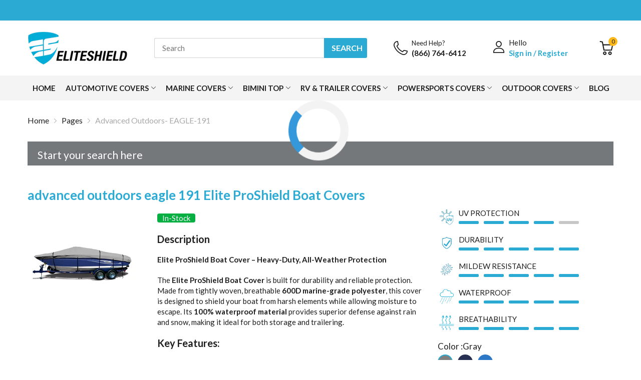

--- FILE ---
content_type: text/html; charset=utf-8
request_url: https://eliteshield.com/collections/advanced-outdoors-eagle-191
body_size: 127566
content:
<!doctype html>
<html lang="en">
<head>
  
  	<link rel="preconnect dns-prefetch" href="https://cdn.shopify.com">
  	
  	
  	
  	
  
  	<link rel="preload" as="image" href="https://cdn.shopify.com/s/files/1/0480/4657/1687/files/Mask_Group_16_small.png">
  	<link rel="preload" as="image" href="https://cdn.shopify.com/s/files/1/0480/4657/1687/files/HEADER-08_1512x.png">
  	
  	<link rel="shortcut icon" type="image/x-icon" href="//eliteshield.com/cdn/shop/t/17/assets/favicon.png?v=166338667578312213591650290706">
  
  	  
          <link rel="canonical" href="https://eliteshield.com/collections/advanced-outdoors-eagle-191">
      
<link href="//eliteshield.com/cdn/shop/t/17/assets/main_style.min.css?v=164769145995260629851689857938" rel="preload" as="style">
<link href="//eliteshield.com/cdn/shop/t/17/assets/header-content.min.css?v=96205466260587206271673107387" rel="preload" as="style">
<link href="//eliteshield.com/cdn/shop/t/17/assets/custom.css?v=175646304310449409721689857783" rel="preload" as="style"><link href="//eliteshield.com/cdn/shop/t/17/assets/collection-page.min.css?v=118475988566163704831637176825" rel="preload" as="style"><meta charset="utf-8">
  	<meta name="viewport" content="viewport-fit=cover, width=device-width,initial-scale=1, maximum-scale=2""/>
  	<meta name="google" content="notranslate">
  	<meta name='HandheldFriendly' content='True'>
  	<meta name='MobileOptimized' content='360'>
  	<meta http-equiv="cleartype" content="on">
  	<meta name="theme-color" content="#2baad3">
  
  	<title>Advanced Outdoors- EAGLE-191 &ndash; EliteShield</title>

  	


    
<meta name="description" content="Welcome to EliteShield! We have everything to suit your needs.">
      
      



<meta name="author" content="EliteShield">
<meta property="og:url" content="https://eliteshield.com/collections/advanced-outdoors-eagle-191">
<meta property="og:site_name" content="EliteShield">


  <meta property="og:type" content="product.group">
  <meta property="og:title" content="Advanced Outdoors- EAGLE-191">
  
    
    <meta property="og:image" content="http://eliteshield.com/cdn/shop/products/EGR_boatcover2015_grey_a2f0db58-383d-4da7-988c-b79bb13a21ad_600x.jpg?v=1678297002">
    <meta property="og:image:secure_url" content="https://eliteshield.com/cdn/shop/products/EGR_boatcover2015_grey_a2f0db58-383d-4da7-988c-b79bb13a21ad_600x.jpg?v=1678297002">
  





<meta name="twitter:card" content="summary">


<!--===== Theme Font Family ===== --><script type="text/javascript">
		WebFontConfig = {
			google: {
				api: 'https://fonts.googleapis.com/css2',
				families: ["Lato:wght@400;700;900&display=swap"] }
		};
	</script><script>
  /*
 * Copyright 2016 Small Batch, Inc.
 *
 * Licensed under the Apache License, Version 2.0 (the "License"); you may not
 * use this file except in compliance with the License. You may obtain a copy of
 * the License at
 *
 * http://www.apache.org/licenses/LICENSE-2.0
 *
 * Unless required by applicable law or agreed to in writing, software
 * distributed under the License is distributed on an "AS IS" BASIS, WITHOUT
 * WARRANTIES OR CONDITIONS OF ANY KIND, either express or implied. See the
 * License for the specific language governing permissions and limitations under
 * the License.
 */
/* Web Font Loader v1.6.26 - (c) Adobe Systems, Google. License: Apache 2.0 */(function(){function aa(a,b,c){return a.call.apply(a.bind,arguments)}function ba(a,b,c){if(!a)throw Error();if(2<arguments.length){var d=Array.prototype.slice.call(arguments,2);return function(){var c=Array.prototype.slice.call(arguments);Array.prototype.unshift.apply(c,d);return a.apply(b,c)}}return function(){return a.apply(b,arguments)}}function p(a,b,c){p=Function.prototype.bind&&-1!=Function.prototype.bind.toString().indexOf("native code")?aa:ba;return p.apply(null,arguments)}var q=Date.now||function(){return+new Date};function ca(a,b){this.a=a;this.m=b||a;this.c=this.m.document}var da=!!window.FontFace;function t(a,b,c,d){b=a.c.createElement(b);if(c)for(var e in c)c.hasOwnProperty(e)&&("style"==e?b.style.cssText=c[e]:b.setAttribute(e,c[e]));d&&b.appendChild(a.c.createTextNode(d));return b}function u(a,b,c){a=a.c.getElementsByTagName(b)[0];a||(a=document.documentElement);a.insertBefore(c,a.lastChild)}function v(a){a.parentNode&&a.parentNode.removeChild(a)}
function w(a,b,c){b=b||[];c=c||[];for(var d=a.className.split(/\s+/),e=0;e<b.length;e+=1){for(var f=!1,g=0;g<d.length;g+=1)if(b[e]===d[g]){f=!0;break}f||d.push(b[e])}b=[];for(e=0;e<d.length;e+=1){f=!1;for(g=0;g<c.length;g+=1)if(d[e]===c[g]){f=!0;break}f||b.push(d[e])}a.className=b.join(" ").replace(/\s+/g," ").replace(/^\s+|\s+$/,"")}function y(a,b){for(var c=a.className.split(/\s+/),d=0,e=c.length;d<e;d++)if(c[d]==b)return!0;return!1}
function z(a){if("string"===typeof a.f)return a.f;var b=a.m.location.protocol;"about:"==b&&(b=a.a.location.protocol);return"https:"==b?"https:":"http:"}function ea(a){return a.m.location.hostname||a.a.location.hostname}
function A(a,b,c){function d(){k&&e&&f&&(k(g),k=null)}b=t(a,"link",{rel:"stylesheet",href:b,media:"all"});var e=!1,f=!0,g=null,k=c||null;da?(b.onload=function(){e=!0;d()},b.onerror=function(){e=!0;g=Error("Stylesheet failed to load");d()}):setTimeout(function(){e=!0;d()},0);u(a,"head",b)}
function B(a,b,c,d){var e=a.c.getElementsByTagName("head")[0];if(e){var f=t(a,"script",{src:b}),g=!1;f.onload=f.onreadystatechange=function(){g||this.readyState&&"loaded"!=this.readyState&&"complete"!=this.readyState||(g=!0,c&&c(null),f.onload=f.onreadystatechange=null,"HEAD"==f.parentNode.tagName&&e.removeChild(f))};e.appendChild(f);setTimeout(function(){g||(g=!0,c&&c(Error("Script load timeout")))},d||5E3);return f}return null};function C(){this.a=0;this.c=null}function D(a){a.a++;return function(){a.a--;E(a)}}function F(a,b){a.c=b;E(a)}function E(a){0==a.a&&a.c&&(a.c(),a.c=null)};function G(a){this.a=a||"-"}G.prototype.c=function(a){for(var b=[],c=0;c<arguments.length;c++)b.push(arguments[c].replace(/[\W_]+/g,"").toLowerCase());return b.join(this.a)};function H(a,b){this.c=a;this.f=4;this.a="n";var c=(b||"n4").match(/^([nio])([1-9])$/i);c&&(this.a=c[1],this.f=parseInt(c[2],10))}function fa(a){return I(a)+" "+(a.f+"00")+" 300px "+J(a.c)}function J(a){var b=[];a=a.split(/,\s*/);for(var c=0;c<a.length;c++){var d=a[c].replace(/['"]/g,"");-1!=d.indexOf(" ")||/^\d/.test(d)?b.push("'"+d+"'"):b.push(d)}return b.join(",")}function K(a){return a.a+a.f}function I(a){var b="normal";"o"===a.a?b="oblique":"i"===a.a&&(b="italic");return b}
function ga(a){var b=4,c="n",d=null;a&&((d=a.match(/(normal|oblique|italic)/i))&&d[1]&&(c=d[1].substr(0,1).toLowerCase()),(d=a.match(/([1-9]00|normal|bold)/i))&&d[1]&&(/bold/i.test(d[1])?b=7:/[1-9]00/.test(d[1])&&(b=parseInt(d[1].substr(0,1),10))));return c+b};function ha(a,b){this.c=a;this.f=a.m.document.documentElement;this.h=b;this.a=new G("-");this.j=!1!==b.events;this.g=!1!==b.classes}function ia(a){a.g&&w(a.f,[a.a.c("wf","loading")]);L(a,"loading")}function M(a){if(a.g){var b=y(a.f,a.a.c("wf","active")),c=[],d=[a.a.c("wf","loading")];b||c.push(a.a.c("wf","inactive"));w(a.f,c,d)}L(a,"inactive")}function L(a,b,c){if(a.j&&a.h[b])if(c)a.h[b](c.c,K(c));else a.h[b]()};function ja(){this.c={}}function ka(a,b,c){var d=[],e;for(e in b)if(b.hasOwnProperty(e)){var f=a.c[e];f&&d.push(f(b[e],c))}return d};function N(a,b){this.c=a;this.f=b;this.a=t(this.c,"span",{"aria-hidden":"true"},this.f)}function O(a){u(a.c,"body",a.a)}function P(a){return"display:block;position:absolute;top:-9999px;left:-9999px;font-size:300px;width:auto;height:auto;line-height:normal;margin:0;padding:0;font-variant:normal;white-space:nowrap;font-family:"+J(a.c)+";"+("font-style:"+I(a)+";font-weight:"+(a.f+"00")+";")};function Q(a,b,c,d,e,f){this.g=a;this.j=b;this.a=d;this.c=c;this.f=e||3E3;this.h=f||void 0}Q.prototype.start=function(){var a=this.c.m.document,b=this,c=q(),d=new Promise(function(d,e){function k(){q()-c>=b.f?e():a.fonts.load(fa(b.a),b.h).then(function(a){1<=a.length?d():setTimeout(k,25)},function(){e()})}k()}),e=new Promise(function(a,d){setTimeout(d,b.f)});Promise.race([e,d]).then(function(){b.g(b.a)},function(){b.j(b.a)})};function R(a,b,c,d,e,f,g){this.v=a;this.B=b;this.c=c;this.a=d;this.s=g||"BESbswy";this.f={};this.w=e||3E3;this.u=f||null;this.o=this.j=this.h=this.g=null;this.g=new N(this.c,this.s);this.h=new N(this.c,this.s);this.j=new N(this.c,this.s);this.o=new N(this.c,this.s);a=new H(this.a.c+",serif",K(this.a));a=P(a);this.g.a.style.cssText=a;a=new H(this.a.c+",sans-serif",K(this.a));a=P(a);this.h.a.style.cssText=a;a=new H("serif",K(this.a));a=P(a);this.j.a.style.cssText=a;a=new H("sans-serif",K(this.a));a=
P(a);this.o.a.style.cssText=a;O(this.g);O(this.h);O(this.j);O(this.o)}var S={D:"serif",C:"sans-serif"},T=null;function U(){if(null===T){var a=/AppleWebKit\/([0-9]+)(?:\.([0-9]+))/.exec(window.navigator.userAgent);T=!!a&&(536>parseInt(a[1],10)||536===parseInt(a[1],10)&&11>=parseInt(a[2],10))}return T}R.prototype.start=function(){this.f.serif=this.j.a.offsetWidth;this.f["sans-serif"]=this.o.a.offsetWidth;this.A=q();la(this)};
function ma(a,b,c){for(var d in S)if(S.hasOwnProperty(d)&&b===a.f[S[d]]&&c===a.f[S[d]])return!0;return!1}function la(a){var b=a.g.a.offsetWidth,c=a.h.a.offsetWidth,d;(d=b===a.f.serif&&c===a.f["sans-serif"])||(d=U()&&ma(a,b,c));d?q()-a.A>=a.w?U()&&ma(a,b,c)&&(null===a.u||a.u.hasOwnProperty(a.a.c))?V(a,a.v):V(a,a.B):na(a):V(a,a.v)}function na(a){setTimeout(p(function(){la(this)},a),50)}function V(a,b){setTimeout(p(function(){v(this.g.a);v(this.h.a);v(this.j.a);v(this.o.a);b(this.a)},a),0)};function W(a,b,c){this.c=a;this.a=b;this.f=0;this.o=this.j=!1;this.s=c}var X=null;W.prototype.g=function(a){var b=this.a;b.g&&w(b.f,[b.a.c("wf",a.c,K(a).toString(),"active")],[b.a.c("wf",a.c,K(a).toString(),"loading"),b.a.c("wf",a.c,K(a).toString(),"inactive")]);L(b,"fontactive",a);this.o=!0;oa(this)};
W.prototype.h=function(a){var b=this.a;if(b.g){var c=y(b.f,b.a.c("wf",a.c,K(a).toString(),"active")),d=[],e=[b.a.c("wf",a.c,K(a).toString(),"loading")];c||d.push(b.a.c("wf",a.c,K(a).toString(),"inactive"));w(b.f,d,e)}L(b,"fontinactive",a);oa(this)};function oa(a){0==--a.f&&a.j&&(a.o?(a=a.a,a.g&&w(a.f,[a.a.c("wf","active")],[a.a.c("wf","loading"),a.a.c("wf","inactive")]),L(a,"active")):M(a.a))};function pa(a){this.j=a;this.a=new ja;this.h=0;this.f=this.g=!0}pa.prototype.load=function(a){this.c=new ca(this.j,a.context||this.j);this.g=!1!==a.events;this.f=!1!==a.classes;qa(this,new ha(this.c,a),a)};
function ra(a,b,c,d,e){var f=0==--a.h;(a.f||a.g)&&setTimeout(function(){var a=e||null,k=d||null||{};if(0===c.length&&f)M(b.a);else{b.f+=c.length;f&&(b.j=f);var h,m=[];for(h=0;h<c.length;h++){var l=c[h],n=k[l.c],r=b.a,x=l;r.g&&w(r.f,[r.a.c("wf",x.c,K(x).toString(),"loading")]);L(r,"fontloading",x);r=null;null===X&&(X=window.FontFace?(x=/Gecko.*Firefox\/(\d+)/.exec(window.navigator.userAgent))?42<parseInt(x[1],10):!0:!1);X?r=new Q(p(b.g,b),p(b.h,b),b.c,l,b.s,n):r=new R(p(b.g,b),p(b.h,b),b.c,l,b.s,a,
n);m.push(r)}for(h=0;h<m.length;h++)m[h].start()}},0)}function qa(a,b,c){var d=[],e=c.timeout;ia(b);var d=ka(a.a,c,a.c),f=new W(a.c,b,e);a.h=d.length;b=0;for(c=d.length;b<c;b++)d[b].load(function(b,d,c){ra(a,f,b,d,c)})};function sa(a,b){this.c=a;this.a=b}function ta(a,b,c){var d=z(a.c);a=(a.a.api||"fast.fonts.net/jsapi").replace(/^.*http(s?):(\/\/)?/,"");return d+"//"+a+"/"+b+".js"+(c?"?v="+c:"")}
sa.prototype.load=function(a){function b(){if(f["__mti_fntLst"+d]){var c=f["__mti_fntLst"+d](),e=[],h;if(c)for(var m=0;m<c.length;m++){var l=c[m].fontfamily;void 0!=c[m].fontStyle&&void 0!=c[m].fontWeight?(h=c[m].fontStyle+c[m].fontWeight,e.push(new H(l,h))):e.push(new H(l))}a(e)}else setTimeout(function(){b()},50)}var c=this,d=c.a.projectId,e=c.a.version;if(d){var f=c.c.m;B(this.c,ta(c,d,e),function(e){e?a([]):(f["__MonotypeConfiguration__"+d]=function(){return c.a},b())}).id="__MonotypeAPIScript__"+
d}else a([])};function ua(a,b){this.c=a;this.a=b}ua.prototype.load=function(a){var b,c,d=this.a.urls||[],e=this.a.families||[],f=this.a.testStrings||{},g=new C;b=0;for(c=d.length;b<c;b++)A(this.c,d[b],D(g));var k=[];b=0;for(c=e.length;b<c;b++)if(d=e[b].split(":"),d[1])for(var h=d[1].split(","),m=0;m<h.length;m+=1)k.push(new H(d[0],h[m]));else k.push(new H(d[0]));F(g,function(){a(k,f)})};function va(a,b,c){a?this.c=a:this.c=b+wa;this.a=[];this.f=[];this.g=c||""}var wa="//fonts.googleapis.com/css";function xa(a,b){for(var c=b.length,d=0;d<c;d++){var e=b[d].split(":");3==e.length&&a.f.push(e.pop());var f="";2==e.length&&""!=e[1]&&(f=":");a.a.push(e.join(f))}}
function ya(a){if(0==a.a.length)throw Error("No fonts to load!");if(-1!=a.c.indexOf("kit="))return a.c;for(var b=a.a.length,c=[],d=0;d<b;d++)c.push(a.a[d].replace(/ /g,"+"));b=a.c+"?family="+c.join("%7C");0<a.f.length&&(b+="&subset="+a.f.join(","));0<a.g.length&&(b+="&text="+encodeURIComponent(a.g));return b};function za(a){this.f=a;this.a=[];this.c={}}
var Aa={latin:"BESbswy","latin-ext":"\u00e7\u00f6\u00fc\u011f\u015f",cyrillic:"\u0439\u044f\u0416",greek:"\u03b1\u03b2\u03a3",khmer:"\u1780\u1781\u1782",Hanuman:"\u1780\u1781\u1782"},Ba={thin:"1",extralight:"2","extra-light":"2",ultralight:"2","ultra-light":"2",light:"3",regular:"4",book:"4",medium:"5","semi-bold":"6",semibold:"6","demi-bold":"6",demibold:"6",bold:"7","extra-bold":"8",extrabold:"8","ultra-bold":"8",ultrabold:"8",black:"9",heavy:"9",l:"3",r:"4",b:"7"},Ca={i:"i",italic:"i",n:"n",normal:"n"},
Da=/^(thin|(?:(?:extra|ultra)-?)?light|regular|book|medium|(?:(?:semi|demi|extra|ultra)-?)?bold|black|heavy|l|r|b|[1-9]00)?(n|i|normal|italic)?$/;
function Ea(a){for(var b=a.f.length,c=0;c<b;c++){var d=a.f[c].split(":"),e=d[0].replace(/\+/g," "),f=["n4"];if(2<=d.length){var g;var k=d[1];g=[];if(k)for(var k=k.split(","),h=k.length,m=0;m<h;m++){var l;l=k[m];if(l.match(/^[\w-]+$/)){var n=Da.exec(l.toLowerCase());if(null==n)l="";else{l=n[2];l=null==l||""==l?"n":Ca[l];n=n[1];if(null==n||""==n)n="4";else var r=Ba[n],n=r?r:isNaN(n)?"4":n.substr(0,1);l=[l,n].join("")}}else l="";l&&g.push(l)}0<g.length&&(f=g);3==d.length&&(d=d[2],g=[],d=d?d.split(","):
g,0<d.length&&(d=Aa[d[0]])&&(a.c[e]=d))}a.c[e]||(d=Aa[e])&&(a.c[e]=d);for(d=0;d<f.length;d+=1)a.a.push(new H(e,f[d]))}};function Fa(a,b){this.c=a;this.a=b}var Ga={Arimo:!0,Cousine:!0,Tinos:!0};Fa.prototype.load=function(a){var b=new C,c=this.c,d=new va(this.a.api,z(c),this.a.text),e=this.a.families;xa(d,e);var f=new za(e);Ea(f);A(c,ya(d),D(b));F(b,function(){a(f.a,f.c,Ga)})};function Ha(a,b){this.c=a;this.a=b}Ha.prototype.load=function(a){var b=this.a.id,c=this.c.m;b?B(this.c,(this.a.api||"https://use.typekit.net")+"/"+b+".js",function(b){if(b)a([]);else if(c.Typekit&&c.Typekit.config&&c.Typekit.config.fn){b=c.Typekit.config.fn;for(var e=[],f=0;f<b.length;f+=2)for(var g=b[f],k=b[f+1],h=0;h<k.length;h++)e.push(new H(g,k[h]));try{c.Typekit.load({events:!1,classes:!1,async:!0})}catch(m){}a(e)}},2E3):a([])};function Ia(a,b){this.c=a;this.f=b;this.a=[]}Ia.prototype.load=function(a){var b=this.f.id,c=this.c.m,d=this;b?(c.__webfontfontdeckmodule__||(c.__webfontfontdeckmodule__={}),c.__webfontfontdeckmodule__[b]=function(b,c){for(var g=0,k=c.fonts.length;g<k;++g){var h=c.fonts[g];d.a.push(new H(h.name,ga("font-weight:"+h.weight+";font-style:"+h.style)))}a(d.a)},B(this.c,z(this.c)+(this.f.api||"//f.fontdeck.com/s/css/js/")+ea(this.c)+"/"+b+".js",function(b){b&&a([])})):a([])};var Y=new pa(window);Y.a.c.custom=function(a,b){return new ua(b,a)};Y.a.c.fontdeck=function(a,b){return new Ia(b,a)};Y.a.c.monotype=function(a,b){return new sa(b,a)};Y.a.c.typekit=function(a,b){return new Ha(b,a)};Y.a.c.google=function(a,b){return new Fa(b,a)};var Z={load:p(Y.load,Y)};"function"===typeof define&&define.amd?define(function(){return Z}):"undefined"!==typeof module&&module.exports?module.exports=Z:(window.WebFont=Z,window.WebFontConfig&&Y.load(window.WebFontConfig));}());
</script>
<style>:root {
    --rtl-layout: false;
    --body-font-family: Lato,sans-serif, open-sans-serif;
    --font-heading: Lato,sans-serif, open-sans-serif;

    --heading-size-h1: 36px;
    --heading-size-h2: 30px;
    --heading-size-h3: 25px;
    --heading-size-h4: 18px;
    --heading-size-h5: 16px;
    --heading-size-h6: 14px;
    --heading-1-weight: 500;
    --heading-2-weight: 400;
    --heading-3-weight: 400;
    --heading-4-weight: 400;
    --heading-5-weight: 400;
    --heading-6-weight: 400;

    --header-bg-desk: ;
    --header-text-color-desk: ;
    --bg-cart-number: ;
    --icon-number-color: ;
    --header-bg-mobile: ;
    --header-text-color-mobile: ;

    --body-font-size: 15px;
    --body-font-weight: 400;
    --main-color: #2baad3;
    --main-text-color: #ffffff;
    --main-color-rgba: 43, 170, 211;
    --body-border-color: #ebebeb;
    --text-miscellaneous: #FFFFFF;
    --miscellaneous-color: #ffffff;
    --body-bg-color: #ffffff;
    --body-color: #1e1e1e;
    --body-second-color: #a9a9a9;
    --body-link: #000000;
    --border-radius-default: 42px;

    --sale-lb-cl: #ffffff;
    --sale-lb-bgcl: #2baad3;
    --hot-lb-cl: #ffffff;
    --hot-lb-bgcl: #f00000;
    --new-lb-cl: #ffffff;
    --new-lb-bgcl: #12a05c;

    --section-heading-cl: #1e1e1e;
    --section-heading-fw: 300;
    --section-heading-align: center;
    --section-subheading-cl: #a9a9a9;
    --section-subheading-fw: 400;

    --btn1-fw: 400;
    --btn1-cl: #212121;
    --btn1-bg-cl: #2baad3;
    --btn1-hover-cl: #ffffff;
    --btn1-hover-bg-cl: #ff9923;
    --btn1-border-width: 1;
    --btn1-border-cl: #fdb819;
    --btn1-hover-border-cl: #ff9923;

    --btn2-fw: 400;
    --btn2-cl: #ffffff;
    --btn2-bg-cl: #212121;
    --btn2-hover-cl: #ffffff;
    --btn2-hover-bg-cl: #2baad3;
    --btn2-border-width: 1;
    --btn2-border-cl: #212121;
    --btn2-hover-border-cl: #ffa800;

    --btn3-fw: 500;
    --btn3-cl: #ffffff;
    --btn3-bg-cl: #12a05c;
    --btn3-hover-cl: #ffffff;
    --btn3-hover-bg-cl: #12a05c;
    --btn3-border-width: 1;
    --btn3-border-cl: #12a05c;
    --btn3-hover-border-cl: #12a05c;

    --price-color: #000000;
    --price-compare-color: #a9a9a9;
    --price-sale-color: #2baad3;
    --rating-star-color: #ff9923;
    --rating-star-empty-color: #a9a9a9;

    --footer-bg: ;
    --footer-text-cl: ;

    --color-second: #626262;

    --product-item-name: 17px;
    --product-item-price: 20px;

    --body-14: 14px;

    --breadcrumb-color-1: #212121;
    --breadcrumb-color-2: #a9a9a9;

    --bg-white: #ffffff;
    --gutter-xlg: 40px;
    --gutter-lg: 30px;
    --gutter-md: 25px;
    --gutter-sm: 20px;
    --gutter-xs: 15px;
    --gutter-xxs: 10px;
  }
</style>




<!-- <link href="//eliteshield.com/cdn/shop/t/17/assets/main_style.min.css?v=164769145995260629851689857938" rel="stylesheet" as="style"> -->

<style>
  	#back-to-top,#collections-listing .category,.product-card .featured_product-overlay .card-button,.product-card .product-card_image img{transition:all .2s ease-in-out 0s}.cart-item .btn-remove,input,select,textarea{border-radius:4px}.slideshow-dot a .circle,.tns-nav button{border-radius:50%}.modal-newsletter .modal_content .newsletter-form .btn,.modal-newsletter .modal_content .newsletter-form form input{border-radius:0}.filter-wrapper .chosen-drop::-webkit-scrollbar-track,.form_wrapper::-webkit-scrollbar-track{box-shadow:inset 0 0 4px var(--body-border-color);-webkit-box-shadow:inset 0 0 var(--body-border-color);background-color:var(--body-border-color);border-radius:5px}.filter-wrapper .chosen-drop::-webkit-scrollbar,.form_wrapper::-webkit-scrollbar{width:4px;background-color:var(--body-border-color);border-radius:5px}.filter-wrapper .chosen-drop::-webkit-scrollbar-thumb,.form_wrapper::-webkit-scrollbar-thumb{background-color:var(--main-color);border-radius:5px}@-webkit-keyframes animation-top-bottom{0%{opacity:0;transform:translateY(-30px)}to{opacity:1;transform:translate(0)}}@keyframes animation-top-bottom{0%{opacity:0;transform:translateY(-30px)}to{opacity:1;transform:translate(0)}}@-webkit-keyframes animation-bottom-top{0%{opacity:0;transform:translateY(60px)}to{opacity:1;transform:translateY(0)}}@keyframes animation-bottom-top{0%{opacity:0;transform:translateY(60px)}to{opacity:1;transform:translateY(0)}}@-webkit-keyframes shake{10%,90%{transform:translate3d(-1px, 0, 0)}20%,80%{transform:translate3d(2px, 0, 0)}30%,50%,70%{transform:translate3d(-3px, 0, 0)}40%,60%{transform:translate3d(3px, 0, 0)}}@keyframes shake{10%,90%{transform:translate3d(-1px, 0, 0)}20%,80%{transform:translate3d(2px, 0, 0)}30%,50%,70%{transform:translate3d(-3px, 0, 0)}40%,60%{transform:translate3d(3px, 0, 0)}}@-webkit-keyframes move{0%{background-position:0 0}to{background-position:40px 0}}@keyframes move{0%{background-position:0 0}to{background-position:40px 0}}.drawer-cart.is-open .cart-list li:nth-child(2){-webkit-animation-delay:.2s;animation-delay:.2s}.drawer-cart.is-open .cart-list li:nth-child(3){-webkit-animation-delay:.3s;animation-delay:.3s}.drawer-cart.is-open .cart-list li:nth-child(4){-webkit-animation-delay:.4s;animation-delay:.4s}.drawer-cart.is-open .cart-list li:nth-child(5){-webkit-animation-delay:.5s;animation-delay:.5s}.drawer-cart.is-open .cart-list li:nth-child(6){-webkit-animation-delay:.6s;animation-delay:.6s}.drawer-cart.is-open .cart-list li:nth-child(7){-webkit-animation-delay:.7s;animation-delay:.7s}.drawer-cart.is-open .cart-list li:nth-child(8){-webkit-animation-delay:.8s;animation-delay:.8s}.drawer-cart.is-open .cart-list li:nth-child(9){-webkit-animation-delay:.9s;animation-delay:.9s}.drawer-cart.is-open .cart-list li:nth-child(10){-webkit-animation-delay:1s;animation-delay:1s}.drawer-cart.is-open .cart-list li:nth-child(11){-webkit-animation-delay:1.1s;animation-delay:1.1s}.drawer-cart.is-open .cart-list li:nth-child(12){-webkit-animation-delay:1.2s;animation-delay:1.2s}.drawer-cart.is-open .cart-list li:nth-child(13){-webkit-animation-delay:1.3s;animation-delay:1.3s}.drawer-cart.is-open .cart-list li:nth-child(14){-webkit-animation-delay:1.4s;animation-delay:1.4s}.drawer-cart.is-open .cart-list li:nth-child(15){-webkit-animation-delay:1.5s;animation-delay:1.5s}.drawer-cart.is-open .cart-list li:nth-child(16){-webkit-animation-delay:1.6s;animation-delay:1.6s}.drawer-cart.is-open .cart-list li:nth-child(17){-webkit-animation-delay:1.7s;animation-delay:1.7s}.drawer-cart.is-open .cart-list li:nth-child(18){-webkit-animation-delay:1.8s;animation-delay:1.8s}.drawer-cart.is-open .cart-list li:nth-child(19){-webkit-animation-delay:1.9s;animation-delay:1.9s}.drawer-cart.is-open .cart-list li:nth-child(20){-webkit-animation-delay:2s;animation-delay:2s}html{box-sizing:border-box;-webkit-text-size-adjust:100%;font-size:var(--body-base-size);font-display:optional}body{line-height:1.4;background:var(--body-bg-color);text-rendering:optimizeLegibility;-webkit-tap-highlight-color:transparent;-webkit-font-smoothing:antialiased}body #main-content{overflow:hidden;min-height:100vh}*,:after,:before{box-sizing:border-box;margin:0;padding:0}:focus{outline:none}body,input,select,textarea{font-size:var(--body-14);font-family:var(--body-font-family);font-weight:var(--body-font-weight);color:var(--body-color);-webkit-tap-highlight-color:rgba(0,0,0,0)}@media (min-width: 768px){body,input,select,textarea{font-size:var(--body-font-size)}}a{text-decoration:none;color:var(--body-link);transition:all .2s ease-in-out 0s}a:focus{outline:none}@media (hover: hover){a:hover{text-decoration:none}}p{margin:20px 0}dl,ol,ul{margin:0}li,ol,ul{list-style:none}ul{list-style:disc inside none}ol,ul{padding:0}ol{list-style:decimal inside none}small{font-size:80%}sub,sup{font-size:75%;line-height:0;position:relative;vertical-align:baseline}sub{bottom:-.25rem}sup{top:-.5rem}label{display:inline-block;margin-bottom:8px}.pointer,.slide_ui-controls--dot button,.tns-nav button{cursor:pointer}.req{color:red}video{max-width:100%}button{border:none;outline:none;background:none;transition:all .35s ease-in-out 0s}button:focus{box-shadow:0 0 0 #fff}form{display:block;margin:0}input,select,textarea{background:none;-webkit-appearance:none;-moz-appearance:none;appearance:none}input:focus,select:focus,textarea:focus{outline:none}input,select{width:100%;border:1px solid var(--body-border-color)}select{max-width:100%;padding:0 var(--gutter-md);line-height:40px}input,textarea{padding:5px 15px}input:focus,textarea:focus{border:1px solid rgba(var(--main-color-rgba), 0.5)}input:-moz-placeholder,input:-ms-input-placeholder,input::-moz-placeholder,input::-webkit-input-placeholder,textarea:-moz-placeholder,textarea:-ms-input-placeholder,textarea::-moz-placeholder,textarea::-webkit-input-placeholder{color:#bbbdc3}input{height:40px}textarea{width:100%;height:272px;border:1px solid var(--body-border-color)}.shopify-challenge__container .shopify-challenge__button{color:var(--btn1-cl);background:var(--btn1-bg-cl);height:50px}.overflow-hidden{overflow:hidden}.overflow-hidden .header-sticky .header-style-4 .header-content_bottom,.overflow-hidden .header-sticky .header-style-5 .header-content_top{right:17px !important}.overflow-hidden .header-style-2 .header-desktop{padding-right:17px}.tns-autowidth{vertical-align:top}.is-loading{display:none}.pending{pointer-events:none}.pending *{font-size:0}.pending span{display:none}.pending .is-loading{display:block}.lazyloading .svg-cart,.lazyloading .svg-close,.pending .svg-cart,.pending .svg-close,.svg-loading{display:none}.lazyloading .svg-loading,.pending .svg-loading{display:block}.menu-list .menu-item .lazyloading svg{width:20px;height:20px}.spr-icon{color:var(--rating-star-color)}.spr-icon-star-empty{color:var(--rating-star-empty-color)}.spr-badge-caption{font-size:12px;color:var(--body-second-color);-webkit-margin-start:5px;margin-inline-start:5px}@media (min-width: 768px){.spr-badge-caption{font-size:var(--body-14)}}.spr-badge[data-rating="0.0"] .spr-badge-caption{display:none}.shopify-payment-button{width:100%}.shopify-payment-button button{height:45px;background:var(--btn2-bg-cl);color:var(--btn2-cl)}.shopify-payment-button button:hover{color:var(--btn2-hover-cl);background:var(--btn2-hover-bg-cl) !important}.sb-progress{height:18px;background:#707070;margin:0 0 10px}.sb-progress .sb-progress-bar{background:#222;display:block;color:#fff;line-height:19px;height:100%;padding:0 10px;text-align:center;transition:width .4s ease-out;background-image:linear-gradient(to top right, rgba(255,255,255,0.15) 25%, transparent 0, transparent 50%, rgba(255,255,255,0.15) 0, rgba(255,255,255,0.15) 75%, transparent 0, transparent);background-size:40px 40px;-webkit-animation:move 2s linear infinite;animation:move 2s linear infinite}.rating svg{width:18px;height:18px}.rating .svg-star-solid path{fill:var(--rating-star-color)}.rating .svg-star path{fill:var(--rating-star-empty-color)}.js-tns:not(.tns-carousel){overflow:hidden;flex-wrap:nowrap}.section_content-body .tns-outer{margin:-5px}.section_content-body .tns-ovh .tns-inner{padding:5px}.text-center{text-align:center !important}.text-left{text-align:start !important}.text-right{text-align:end !important}.text-uppercase{text-transform:uppercase !important}.text-underline{text-decoration:underline !important}.w-100{width:100%}.h-100{height:100%}.vertical_align-top{align-items:flex-start;align-self:flex-start}.vertical_align-middle{align-items:center;align-self:center}.vertical_align-bottom{align-items:flex-end;align-self:flex-end}.btn{cursor:pointer;display:inline-block;padding:5px 20px;line-height:24px;font-family:var(--body-font-family)}@media (min-width: 992px){.btn{padding:10px 30px}}.btn-1{font-weight:var(--btn1-fw);color:var(--btn1-cl);background:var(--btn1-bg-cl);border:var(--btn1-border-width) solid var(--btn1-border-cl);transition:all .35s ease-in-out 0s;border-radius:4px}.btn-1 svg path{stroke:var(--btn1-cl);fill:var(--btn1-cl)}@media (hover: hover){.btn-1:hover{color:var(--btn1-hover-cl);background:var(--btn1-hover-bg-cl);border-color:var(--btn1-hover-border-cl)}}.btn-2{font-weight:var(--btn2-fw);color:var(--btn2-cl);background:var(--btn2-bg-cl);border:var(--btn2-border-width) solid var(--btn2-border-clvar);border-radius:4px}@media (hover: hover){.btn-2:hover{color:var(--btn2-hover-cl);background:var(--btn2-hover-bg-cl);border-color:var(--btn2-hover-border-cl)}}.btn-3{font-weight:var(--btn3-fw);color:var(--btn3-cl);background:var(--btn3-bg-cl);border:var(--btn3-border-width) solid var(--btn3-border-cl);border-radius:4px}@media (hover: hover){.btn-3:hover{color:var(--btn3-hover-cl);background:var(--btn3-hover-bg-cl);border-color:var(--btn3-hover-border-cl)}}.animation-fade{-webkit-animation:animation-bottom-top .6s both;animation:animation-bottom-top .6s both}#collections-listing{padding:var(--gutter-lg) 0 60px}#collections-listing .page-heading{margin-bottom:40px}#collections-listing .category{margin-bottom:18px}@media (hover: hover){#collections-listing .category:hover{box-shadow:0 0 5px 0 #c6c6c6}}#collections-listing .collection-title{padding:20px 0;font-size:18px}#collections-listing .collection-title strong{font-weight:var(--font-body-weight)}#back-to-top{position:fixed;right:20px;bottom:5%;z-index:30;opacity:0;visibility:hidden;width:40px;padding:0;height:40px;display:flex;align-items:center;justify-content:center;background:var(--main-color);border-radius:2px}#back-to-top.show{visibility:visible;opacity:1;bottom:60px}#back-to-top a{padding:10px}#back-to-top a svg{position:relative;top:-1px;width:14px;height:14px}#back-to-top a svg path{fill:#fff}.price{color:var(--price-color);font-weight:500;font-size:var(--body-14)}@media (min-width: 768px){.price{font-size:var(--product-item-price)}}img{max-width:100%}img.img-lazy{position:absolute;left:0;top:0}img.lazyload:not([src]){opacity:0}.image--style{position:relative;display:block}.image--style img.img_lazy{-o-object-fit:cover;object-fit:cover;width:100%;position:absolute;left:0;top:0}.quantity-product input[type=number]{-moz-appearance:textfield}.overlay-ui{position:absolute;left:0;top:0;word-break:break-word}.f-break{padding:0 var(--gutter-xs);width:100vw !important;position:relative;left:calc(-50vw - -50%);flex:0 0 100vw;max-width:100vw}.placeholder-svg{background:rgba(var(--main-color-rgba), 0.1);display:flex}.svg-element-ui{display:flex;align-items:center;justify-content:center}.svg-element-ui,.svg-element-ui a{color:var(--body-second-color)}.svg-element-ui svg{width:22px;height:22px}.product-price{color:var(--price-color);display:inline-flex;flex-wrap:wrap;align-items:center;font-size:var(--body-14)}.product-price>span:not(:last-child){-webkit-padding-end:7px;padding-inline-end:7px}@media (min-width: 768px){.product-price{font-size:var(--product-item-price)}}.price-sale{color:var(--price-sale-color);font-weight:500;font-size:var(--body-14)}@media (min-width: 768px){.price-sale{font-size:var(--product-item-price)}}.price-compare{font-weight:500;color:var(--price-compare-color);font-size:12px}@media (min-width: 768px){.price-compare{font-size:calc(var(--product-item-price) - 6px)}}.filter-wrapper .tabs-content_wrapper{padding:30px 25px 35px}.filter-wrapper .tabs-content_item{display:none}.filter-wrapper .tabs-content_item.active{display:block}.filter-wrapper .tabs-content_item .chosen-btn{position:relative;margin:5px 0;display:flex;width:100%;justify-content:center}.filter-wrapper .tabs-content_item .btn-reset{line-height:50px;text-align:center;min-width:115px;text-transform:uppercase;border-radius:4px;background:var(--main-color);-webkit-margin-start:10px;margin-inline-start:10px}.filter-wrapper .chosen-wrapper{width:100%}.filter-wrapper .chosen-wrapper>div{flex:1}.filter-wrapper .chosen-container{position:relative;height:50px;margin:5px 0;pointer-events:none;background:var(--miscellaneous-color)}.filter-wrapper .chosen-container.active{pointer-events:unset;cursor:pointer}.filter-wrapper .chosen-container.active .chosen-single span{opacity:1}.filter-wrapper .btn{height:50px;line-height:50px;display:flex;align-items:center;justify-content:center;text-transform:uppercase;font-weight:500;min-width:115px;border-radius:4px}.filter-wrapper .btn svg{display:none;width:18px;height:18px;-webkit-margin-end:10px;margin-inline-end:10px}.filter-wrapper .btn:hover svg path{fill:var(--btn1-hover-cl)}.filter-wrapper .chosen-single{display:flex;align-items:center;-webkit-padding-end:20px;padding-inline-end:20px;position:relative;height:50px;padding:12px 0 11px}.filter-wrapper .chosen-single>svg{position:absolute;right:15px;height:11px;width:11px}.filter-wrapper .chosen-single span{display:flex;align-items:center;height:100%;opacity:.5;font-size:15px}.filter-wrapper .chosen-single .chosen-order{padding:0;-webkit-margin-end:10px;margin-inline-end:10px;width:37px;opacity:1;justify-content:center;border-right:1px solid var(--body-border-color)}.filter-wrapper .chosen-drop{display:none;background:var(--miscellaneous-color);position:absolute;left:0;top:49px;right:0;z-index:5;padding:4px 5px;max-height:390px;overflow-y:auto}.filter-wrapper .chosen-drop.active{display:block}.filter-wrapper .chosen-results{margin-top:8px}.filter-wrapper .chosen-results li{padding:4px}.filter-wrapper .chosen-results li.result-selected,.filter-wrapper .chosen-results li:hover{background:#3875d7;background-image:linear-gradient(#3875d7 20%, #2a62bc 90%);color:#fff}.filter-wrapper .chosen-search input{height:25px;padding:4px;border:1px solid #aaa;border-radius:0}.filter-wrapper .search{display:flex;justify-content:center;flex-wrap:wrap;width:100%;margin:5px 0}.filter-wrapper .search input{height:50px;background:var(--miscellaneous-color);border-radius:4px;margin-bottom:5px}.filter-wrapper .search button{margin:5px 0}@media (min-width: 768px){.filter-wrapper .tabs-content{width:70%;margin:0 auto}.filter-wrapper .chosen-container{flex:1;margin:5px 3px}}@media (min-width: 992px){.filter-wrapper .tabs-content{max-width:1020px;width:100%}.filter-wrapper .chosen-wrapper{display:flex;flex-wrap:wrap}.filter-wrapper .tabs-content_wrapper .chosen-container:first-child{-webkit-margin-start:0;margin-inline-start:0;border-radius:4px 0 0 4px}.filter-wrapper .tabs-content_wrapper .chosen-container.chosen-is-opening{cursor:pointer;border-bottom-left-radius:0}.filter-wrapper .tabs-content_wrapper .btn{position:relative;border-radius:0;-webkit-margin-start:3px;margin-inline-start:3px}.filter-wrapper .tabs-content_wrapper .btn svg{display:block}.filter-wrapper .tabs-content_item .btn-reset{border:1px solid var(--main-color);margin-left:4px;padding:0 20px;min-width:auto;height:50px;border-radius:0 4px 4px 0}}.is-sliding{cursor:move;cursor:-webkit-grab;cursor:grab}.tns-inner .tns-item{touch-action:pan-y;-webkit-user-select:none;-moz-user-select:none;user-select:none}.media-main:not(.tns-carousel)>div,.media-thumbnails:not(.tns-carousel)>div{display:none}.media-main:not(.tns-carousel)>div:first-child,.media-thumbnails:not(.tns-carousel)>div:first-child{display:block}.product-media_thumbnails .media-thumbnails:not(.tns-carousel)>div{display:inline-block;width:20%}.product-media_thumbnails .media-thumbnails:not(.tns-carousel)>div:nth-child(n+6){display:none}@media (min-width: 768px){.product-media_thumbnails .media-thumbnails:not(.tns-carousel)>div{display:inline-block;width:100%}.template-no-sidebar .product-media_thumbnails .media-thumbnails:not(.tns-carousel)>div{display:block}.template-no-sidebar .product-media_thumbnails .media-thumbnails:not(.tns-carousel)>div:nth-child(n+6){display:none}.product-template:not(.template-no-sidebar) .product-media_thumbnails .media-thumbnails:not(.tns-carousel)>div{width:20%}.product-template:not(.template-no-sidebar) .product-media_thumbnails .media-thumbnails:not(.tns-carousel)>div:nth-child(n+6){display:none}}.slide-flex-preload.slide_ui-element:not(.tns-slider){display:flex}.section_content-body .tns-inner .product-section{-webkit-padding-start:0;padding-inline-start:0}.boxed-wapper iframe{min-width:100%;min-height:100%;max-width:100%;max-height:100%}.as-track-button .aftership-poweredBy{margin-top:15px}.slideshow-dot{position:absolute;bottom:20px;z-index:11;width:100%;display:flex;justify-content:center}.slideshow-dot a{margin:0 5px}.slideshow-dot a .circle{width:16px;height:16px;border:2px solid var(--body-bg-color);display:block;box-shadow:inset 0 0 3px rgba(0,0,0,0.5)}.slideshow-dot a.tns-nav-active .circle{box-shadow:none;border-color:var(--main-color)}.slideshow-dot a.tns-nav-active .circle,.slideshow-dot a:hover .circle{background:var(--main-color)}.js-slider-controls{display:none}@media (min-width: 768px){.js-slider-controls{display:block}}.js-slider-controls a{z-index:2;width:35px;height:35px;display:flex;margin-top:10px;align-items:center;justify-content:center;top:0;background:var(--miscellaneous-color)}.js-slider-controls a path{stroke:var(--body-second-color)}.js-slider-controls a[aria-disabled=true]{opacity:.7}.js-slider-controls .js-prev-button{position:absolute;right:45px}.js-slider-controls .js-prev-button svg{-webkit-margin-start:-1px;margin-inline-start:-1px}.js-slider-controls .js-next-button{position:absolute;right:0}.tns-nav{display:flex;flex-wrap:wrap;align-items:center;justify-content:center;margin:10px 0;height:15px}.tns-nav button{width:12px;height:12px;margin:2px 7px;border:2px solid var(--miscellaneous-color);background:var(--body-second-color);position:relative}.tns-nav button.tns-nav-active,.tns-nav button:hover{border:2px solid var(--body-second-color)}.featured_block-category .menu_list-wrapper li{display:flex;justify-content:space-between;align-items:center;flex-wrap:wrap;padding:6px 0}.featured_block-category .menu_list-wrapper li a{line-height:23px;font-size:var(--body-14);color:var(--body-second-color)}.featured_block-category .menu_list-wrapper li .number{background:var(--body-border-color);font-size:12px;padding:2px 3px;border-radius:2px;margin-left:12px}.featured_block-category .menu_list-wrapper li .expand{position:relative;display:inline-block;margin-top:-2px;width:18px;height:18px;cursor:pointer}.featured_block-category .menu_list-wrapper li .expand:after{content:"";position:absolute;top:8px;right:0;display:inline-block;width:10px;height:2px;background-color:var(--body-second-color)}.featured_block-category .menu_list-wrapper li .expand:before{content:"";position:absolute;top:4px;right:4px;display:inline-block;transition:all .2s ease-out;width:2px;height:10px;background-color:var(--body-second-color)}.featured_block-category .menu_list-wrapper li .expand.is-open:before{transform:rotate(90deg)}.featured_block-category .menu_list-wrapper li .dropdown-menu{width:100%;transition:all .2s ease;overflow:hidden;display:none}.featured_block-category .menu_list-wrapper li .dropdown-menu li{padding:6px 0 6px 18px}.featured_block-category .menu_list-wrapper li .dropdown-menu li a:before{content:"-";display:inline-block;width:15px}.featured_block-category .menu_list-wrapper li .dropdown-menu.is-open{display:block}.product-card{background:var(--miscellaneous-color);padding:10px;position:relative;height:100%}@media (min-width: 768px){.product-card{padding:15px 25px}}.product-card .imageCrop-true img{-o-object-fit:cover;object-fit:cover}.product-card .product-card_header{margin-bottom:20px;position:relative}.product-card.balance-row-1 .product-card_name{display:-webkit-box;-webkit-line-clamp:1;-webkit-box-orient:vertical;overflow:hidden}.product-card.balance-row-2 .product-card_name{display:-webkit-box;-webkit-line-clamp:2;-webkit-box-orient:vertical;overflow:hidden}.product-card.balance-row-3 .product-card_name{display:-webkit-box;-webkit-line-clamp:3;-webkit-box-orient:vertical;overflow:hidden}.product-card .countdown{position:absolute;left:0;right:0;bottom:0;z-index:8;display:flex}.product-card .countdown .countdown_item{flex:1;background:rgba(var(--main-color-rgba), 1);padding:3px;-webkit-border-end:1px solid var(--body-border-color);border-inline-end:1px solid var(--body-border-color)}.product-card .countdown .countdown_item>span{display:block;text-align:center;font-size:var(--body-14);font-weight:500}.product-card .countdown .countdown_item .label{font-size:10px}@media (min-width: 768px){.product-card .countdown .countdown_item{padding:5px 3px 6px}.product-card .countdown .countdown_item>span{font-size:17px}}@media (min-width: 1200px){.product-card .countdown .countdown_item{padding:6px 3px}.product-card .countdown .countdown_item>span{font-size:20px;line-height:22px}.product-card .countdown .countdown_item .label{line-height:14px}}.product-card .featured_product-overlay{position:absolute;left:auto;top:0;right:0;z-index:3}@media (min-width: 1025px){.product-card .featured_product-overlay .card-button{opacity:0;visibility:hidden;transform:scale(0.5)}}.product-card .featured_product-overlay .card-button a{width:30px;height:30px;display:flex;align-items:center;justify-content:center;margin-bottom:5px}@media (hover: hover){.product-card .featured_product-overlay .card-button:hover a{color:var(--body-link)}}@media (hover: hover){.product-card:hover{box-shadow:0 0 8px 1px rgba(0,0,0,0.05)}.product-card:hover .featured_product-overlay .card-button{opacity:1;visibility:visible;transform:scale(1)}.product-card:hover .hover-2 .product-card_image img{transform:scale(1.08)}.product-card:hover .hover-3 .product-card_image img{filter:blur(1.5px)}.product-card:hover .product-card_footer .product-card_action .btn svg{fill:var(--main-color)}}.product-card .add-to-wishlist.arn_added path{fill:var(--main-color)}.product-card .add-to-compare.arn-cp-added{background:none}.product-card .add-to-compare.arn_added path{fill:var(--main-color)}.product-card_footer{display:flex;align-items:center;justify-content:space-between;margin-bottom:10px;min-height:32px}.product-card_footer p{margin:0}.product-card_footer .product-card_action .btn{padding:0}.product-card_footer .product-card_action .btn svg{fill:var(--body-second-color);color:var(--body-second-color);width:24px;height:24px}.product-card_name{margin:0 0 12px;font-size:var(--body-14)}@media (min-width: 768px){.product-card_name{font-size:var(--product-item-name)}}.product-card_review>span:not(:empty){margin-bottom:var(--gutter-xs)}.product-card_vendor{text-transform:uppercase;font-weight:500;display:block;margin-bottom:5px}.product-card_vendor a{color:var(--body-second-color)}.featured_block .sb-title{margin:0 0 20px;font-size:var(--heading-size-h5);text-transform:uppercase;border-bottom:1px solid var(--body-border-color);padding:20px 0 15px;font-weight:500;display:flex;justify-content:space-between;align-items:center}.featured_block .sb-title .filter-clear{text-transform:capitalize;font-weight:var(--body-font-weight)}.featured_block .sb-title .filter-clear span:before{bottom:-18px}.featured_block .sb-title .filter-clear svg{height:18px}.label_ui-group{position:absolute;left:-14px;top:0}@media (min-width: 768px){.label_ui-group{position:absolute;left:-29px}}.label_ui-group>span{border-radius:0;padding:0 10px;line-height:20px;position:relative;margin-bottom:7px}.label_ui-group>span:before{content:"";width:0;height:0;border-left:4px solid transparent;border-right:4px solid transparent;position:absolute;left:0;top:100%;transform:rotate(45deg);margin-top:-1px}.label_ui-group .label_ui-sale:before{border-bottom:4px solid var(--sale-lb-bgcl)}.label_ui-group .label_ui-hot:before{border-bottom:4px solid var(--hot-lb-bgcl)}.label_ui-group .label_ui-new:before{border-bottom:4px solid var(--new-lb-bgcl)}.label_ui{line-height:17px;padding:2px var(--gutter-xxs);margin:0 0 5px;font-size:10px;text-align:center;text-transform:uppercase;display:block}.label_ui-hot{color:var(--hot-lb-cl);background:var(--hot-lb-bgcl)}.label_ui-new{color:var(--new-lb-cl);background:var(--new-lb-bgcl)}.label_ui-sale{color:var(--sale-lb-cl);background:var(--sale-lb-bgcl)}.widget-social-icons{display:flex}.widget-social-icons li{-webkit-margin-end:5px;margin-inline-end:5px}.widget-social-icons li svg{width:40px;height:40px;display:block}.widget-social-icons .svg-facebook-square path{fill:#3b5a9a}.widget-social-icons .svg-instagram-square path{fill:#b22e9b}.widget-social-icons .svg-pinterest-square path{fill:#e11a21}.widget-social-icons .svg-youtube-square path{fill:#d72928}.widget-social-icons .svg-twitter-square path{fill:#28a9e2}.widget-social-icons .svg-vimeo-square{color:#0facb6}.modal{display:flex;align-items:center;position:fixed;left:0;top:0;right:0;bottom:0;margin:0 20px;visibility:hidden;opacity:0;transition:all .2s ease-in-out;z-index:88}.modal.is-open{opacity:1;visibility:visible}.modal.is-open .modal_box{transform:scale(1)}.modal .modal_box{transform:scale(0.8)}.modal .modal_wrapper{margin:0 auto}.modal .modal_close{position:absolute;top:0;right:0;width:32px;height:32px;background:var(--main-color);display:flex;align-items:center;justify-content:center;cursor:pointer;color:var(--text-miscellaneous)}.modal .modal_close svg{color:var(--text-miscellaneous);width:11px;height:11px}.modal .modal_overlay{background:rgba(0,0,0,0.7);height:100%;width:100%;position:fixed;left:0;top:0}.modal .modal_box{background:var(--miscellaneous-color);padding:20px;box-shadow:0 0 7px 5px rgba(0,0,0,0.3);width:100%;max-height:90vh;overflow-y:auto;margin:0 auto;position:relative;transition:all .2s ease-in-out}@media (min-width: 768px){.modal .modal_close{top:-32px}}.modal-currency-vs-language .modal_box{width:280px;font-weight:500;overflow:visible;padding:30px 25px}@media (min-width: 375px){.modal-currency-vs-language .modal_box{width:320px}}.modal-currency-vs-language .modal_box *{color:var(--body-color)}.modal-currency-vs-language .modal_box svg path{fill:var(--body-color)}.modal-currency-vs-language .modal_box select{padding:0 10px}.modal-currency-vs-language .modal_box .select-group{position:relative;margin-bottom:30px}.modal-currency-vs-language .modal_box .select-group svg{position:absolute;right:10px;width:9px;height:100%;pointer-events:none}.modal-currency-vs-language .modal_box .modal_close svg{width:11px;height:11px}.modal-currency-vs-language .modal_header{font-size:var(--heading-size-h4);margin-bottom:15px;padding-bottom:12px;border-bottom:1px solid var(--body-border-color)}.modal-currency-vs-language .modal_content label{text-transform:capitalize;font-size:var(--heading-size-h5)}.modal-currency-vs-language .modal_content>div:last-child{margin-bottom:0}.modal-cart-notify .headline{margin:0 0 30px;-webkit-padding-end:15px;padding-inline-end:15px}.modal-cart-notify .headline svg{width:12px;height:12px;-webkit-margin-end:7px;margin-inline-end:7px;position:relative;top:1px}.modal-cart-notify .modal_product{display:flex;margin-bottom:25px}.modal-cart-notify .modal_product .modal_product_image{align-items:center;-webkit-margin-end:10px;margin-inline-end:10px;width:100px}.modal-cart-notify .modal_product .modal_product_image img{width:100px}.modal-cart-notify .modal_product .modal_product_title{font-size:var(--product-item-name);font-weight:500;margin:0 0 8px}.modal-cart-notify .modal_product .modal_product_qty,.modal-cart-notify .modal_product .modal_product_variant{margin-bottom:8px;font-size:15px}.modal-cart-notify .modal_product .modal_product_qty strong{-webkit-margin-end:8px;margin-inline-end:8px}.modal-cart-notify .modal_product .option{display:block;color:var(--color-second);font-size:var(--body-14);margin-top:8px}.modal-cart-notify .modal_product .modal_product_price{font-size:15px}.modal-cart-notify .modal_product .modal_product_price strong{-webkit-margin-end:8px;margin-inline-end:8px}.modal-cart-notify .modal_action{padding:20px 0 10px;border-top:1px solid var(--body-border-color)}.modal-cart-notify .modal_action .modal_number{font-size:15px;display:inline-block;margin-bottom:8px;-webkit-padding-end:15px;padding-inline-end:15px}.modal-cart-notify .modal_action .modal_subtotal{display:inline-block;font-size:var(--product-item-price);margin-bottom:15px}.modal-cart-notify .modal_action .modal_subtotal strong{-webkit-margin-end:15px;margin-inline-end:15px}.modal-cart-notify .wrap-progress{margin:30px 0}.modal-cart-notify .modal_button{display:flex;flex-wrap:wrap;justify-content:space-between}.modal-cart-notify .modal_button .modal_continue{margin-bottom:20px}.modal-cart-notify .modal_button>div{width:100%;text-align:center}.modal-cart-notify .modal_button>div a{width:100%;height:50px;padding:0 30px;line-height:50px}@media (min-width: 768px){.modal-cart-notify .modal_box{padding:30px;width:680px;overflow:visible}.modal-cart-notify .modal_product .modal_product_image{-webkit-margin-end:30px;margin-inline-end:30px;width:120px;min-height:126px}.modal-cart-notify .modal_product .modal_product_image img{width:120px}.modal-cart-notify .modal_action .modal_number{margin-bottom:15px;width:49.5%}.modal-cart-notify .modal_action .modal_subtotal{width:49.5%;text-align:right}.modal-cart-notify .modal_button{flex-wrap:nowrap}.modal-cart-notify .modal_button .modal_continue{margin-bottom:0}.modal-cart-notify .modal_button>div{width:auto}}.modal-newsletter .modal_box{width:100%;padding:15px}.modal-newsletter .modal_content{display:flex;align-items:center;flex-wrap:wrap}.modal-newsletter .modal_content .image{width:100%;display:none}.modal-newsletter .modal_content .content{width:100%;text-align:center;padding:25px 10px}.modal-newsletter .modal_content .heading{font-size:30px;font-weight:700;margin-bottom:15px}.modal-newsletter .modal_content .subheading{margin-bottom:30px;font-size:var(--body-14)}.modal-newsletter .modal_content .newsletter-form form{display:flex}.modal-newsletter .modal_content .newsletter-form form input{-webkit-border-end:0;border-inline-end:0}.modal-newsletter .modal_content .newsletter-form .btn-text{display:flex;align-content:center;justify-content:center}.modal-newsletter .modal_content .newsletter-form .btn{padding:0 20px}.modal-newsletter .modal_content .newsletter-form .btn svg{width:20px;height:20px}.modal-newsletter .modal_content .social{margin-top:40px;margin-bottom:10px}.modal-newsletter .modal_content .widget-social-icons{justify-content:center}.modal-newsletter .modal_content .widget-social-icons li svg{width:35px;height:35px}@media (min-width: 768px){.modal-newsletter .modal_box{max-width:750px;width:100%;overflow:visible}.modal-newsletter .modal_content .image{width:46%;display:block}.modal-newsletter .modal_content .content{width:54%;padding:30px 35px;-webkit-padding-end:20px;padding-inline-end:20px}}@media (min-width: 992px){.modal-newsletter .modal_box{max-width:100%;width:840px}.modal-newsletter .modal_content .heading{font-size:var(--heading-size-h1)}}.cart-list{overflow:hidden}.cart-item{display:flex;align-items:center}.cart-item .image{max-width:70px;width:100%;-webkit-margin-end:15px;margin-inline-end:15px}@media (min-width: 374px){.cart-item .image{max-width:100px}}.cart-item .option{display:block;color:var(--color-second);font-size:var(--body-14);margin-top:8px}.cart-item .money{color:var(--price-color);font-weight:500}.cart-item .btn-remove{border:1px solid var(--color-second);flex:0 0 20px;height:20px;display:flex;align-items:center;justify-content:center;color:var(--color-second);margin-right:5px}.cart-item .btn-remove svg{width:12px;height:12px}.drawer-cart{display:flex}.drawer-cart .btn-remove .svg-loading{display:none}.drawer-cart .btn-remove.pending .svg-loading{display:block}.drawer-cart .input-group{display:flex;margin-top:10px;margin-bottom:25px}.drawer-cart .input-group input{width:16px;height:16px;padding:0;margin-right:10px;margin-top:2px;position:relative}.drawer-cart .input-group input:checked:after{content:url("data:image/svg+xml;charset=utf-8,%3Csvg xmlns='http://www.w3.org/2000/svg' width='12' height='10'%3E%3Cpath fill='%231010ff' d='M12 1.741L4.267 10 0 5.427l1.633-1.739L4.27 6.515 10.37 0 12 1.741z'/%3E%3C/svg%3E");position:absolute;left:1px;top:-1px;bottom:0}.drawer-cart .input-group label{margin:0}.drawer-cart .lazy-drawer-cart{position:fixed;top:0;right:0;bottom:0;width:95%;transform:translateX(100%);background:var(--body-bg-color);z-index:205;transition:all .3s ease-in-out;display:flex;justify-content:center;height:100%}.drawer-cart .lazy-drawer-cart section{display:block;height:100%;width:100%}.drawer-cart .lazy-drawer-cart form{width:100%}.drawer-cart .lazy-drawer-cart .empty{padding:35px 0}.drawer-cart .form_wrapper{overflow-y:auto;max-height:calc(100vh - 336px)}.drawer-cart.is-open .lazy-drawer-cart{transform:translateX(0);transition:all .3s ease-in-out}.drawer-cart.is-open .drawer_overlay{width:100vw;height:100vh;background:rgba(0,0,0,0.6);position:fixed;left:0;top:0;z-index:111}.drawer-cart .svg-loading{display:block}.drawer-cart .btn-close{position:absolute;left:0;top:0;bottom:0;width:45px;display:flex;align-items:center;justify-content:center}.drawer-cart .btn-close svg{width:13px;height:13px}.drawer-cart .drawer_header{position:relative;display:block;padding:13px 15px;background:var(--main-color);text-transform:uppercase;font-weight:500}.drawer-cart .cart-item{padding:20px 20px 15px}.drawer-cart .info{-webkit-margin-end:15px;margin-inline-end:15px;width:100%}.drawer-cart .info p{margin:0}.drawer-cart .info .qty{color:var(--color-second);text-transform:uppercase;margin-top:10px}.drawer-cart .info .qty input{width:40px;height:100%;border:0;padding:0;text-align:center;color:var(--color-second)}.drawer-cart .form-bottom{padding:20px;position:absolute;left:0;right:0;bottom:0}.drawer-cart .form-bottom .sb-text{font-size:var(--body-14)}.drawer-cart .form-bottom .sb-text .money{color:var(--price-color);font-weight:500}.drawer-cart .form-bottom .buttons{display:block}.drawer-cart .form-bottom .buttons .btn{display:flex;align-items:center;justify-content:center;width:100%;margin:10px 0;height:49px}.drawer-cart .cart-total{padding:20px 0 10px;margin-top:20px;color:var(--color-second);border-top:1px solid var(--body-border-color);display:flex;justify-content:space-between}.drawer-cart .cart-total .money{font-size:18px;color:var(--price-color);font-weight:500}@media (min-width: 575px){.drawer-cart .lazy-drawer-cart{width:400px}}@media (hover: hover){.header-cart:hover .header-cart_dropdown{opacity:1;visibility:visible;transform:translateY(0)}}.header-cart .lazy-dropdown-cart>.svg-loading{display:block}.header-cart .input-group{display:flex;margin-bottom:20px}.header-cart .input-group input{width:16px;height:16px;padding:0;margin-right:10px;margin-top:2px;position:relative}.header-cart .input-group input:checked:after{content:url("data:image/svg+xml;charset=utf-8,%3Csvg xmlns='http://www.w3.org/2000/svg' width='12' height='10'%3E%3Cpath fill='%231010ff' d='M12 1.741L4.267 10 0 5.427l1.633-1.739L4.27 6.515 10.37 0 12 1.741z'/%3E%3C/svg%3E");position:absolute;left:1px;top:-1px;bottom:0}.header-cart .input-group label{margin:0}.header-cart .cart-empty,.header-cart[data-items="0"] .lazy-dropdown-cart{display:none}.header-cart[data-items="0"] .cart-empty{display:block}.header-cart_dropdown{position:absolute;top:100%;right:0;display:none;align-items:center;justify-content:center;z-index:100;background:none;opacity:0;visibility:hidden;padding-top:20px;transform:translateY(10px);transition:all .3s ease-in-out}.header-cart_dropdown .pending .svg-loading{display:block}.header-cart_dropdown .form_wrapper{max-height:262px;overflow-y:auto}.header-cart_dropdown .header-cart_wrapper{padding:20px 20px 19px;position:relative;box-shadow:0 3px 8px rgba(0,0,0,0.25);width:380px;background:var(--body-bg-color)}.header-cart_dropdown .header-cart_wrapper:before{content:"";position:absolute;top:-7px;right:50px;background:var(--body-bg-color);transform:rotate(45deg);border-top:1px solid var(--body-border-color);-webkit-border-start:1px solid var(--body-border-color);border-inline-start:1px solid var(--body-border-color);width:15px;height:15px}.header-cart_dropdown .title{font-size:15px;color:var(--color-second);padding:10px 0 20px;margin-bottom:20px;border-bottom:1px solid var(--color-second)}.header-cart_dropdown .cart-list{overflow:hidden}.header-cart_dropdown .cart-item{padding:10px 0 15px}.header-cart_dropdown .cart-item .quantity{color:var(--color-second);margin-top:8px}.header-cart_dropdown .subtotal{padding:20px 0;margin-top:20px;color:var(--color-second);border-top:1px solid var(--body-border-color);font-size:15px;display:flex;justify-content:space-between}.header-cart_dropdown .subtotal .money{font-size:18px}.header-cart_dropdown .action .action_buttons{display:flex;justify-content:space-between;padding-bottom:10px}.header-cart_dropdown .action .action_buttons a{width:45%;display:flex;align-items:center;justify-content:center;padding:8px 32px;border-radius:3px}@media (min-width: 1025px){.header-cart_dropdown{display:flex}}.page-404 .page-content{margin:0 auto;max-width:460px}.page-404 .page-text-content{margin:30px 0 60px}.page-404 .page-text-content h1{font-size:130px;font-weight:400;color:#d0d0d0;margin-bottom:25px;line-height:1.2}.page-404 .page-text-content h2{line-height:1.65;font-size:24px}.page-404 .page-text-content p{margin:0 0 45px;font-size:var(--body-14);color:var(--color-second);line-height:1.9}.page-404 .form-group{display:flex}.page-404 .form-group input{background:var(--miscellaneous-color)}.page-404 .form-group .btn{-webkit-margin-start:12px;margin-inline-start:12px}.page-404 .homepage-redirect{display:flex;align-items:center;justify-content:center;padding:30px 0 60px}.page-404 .homepage-redirect .svg_element-ui{line-height:10px;-webkit-margin-end:5px;margin-inline-end:5px}.page-404 .homepage-redirect svg{width:11px;height:11px}@media (hover: hover){.page-404 .homepage-redirect:hover{color:var(--main-color)}.page-404 .homepage-redirect:hover svg{fill:var(--main-color)}}@media (min-width: 768px){.page-404 .page-text-content h1{font-size:180px}.page-404 .page-text-content h2{font-size:36px}.page-404 .page-text-content p{font-size:18px}}@media (min-width: 992px){div #sidebarDrawer{position:unset;width:100%;height:auto;transition:none;margin-bottom:30px}div #sidebarDrawer .section_content-wrapper{padding:0}div #sidebarDrawer .section_content-body{overflow:hidden;max-height:100%;padding:0}}.container{max-width:1200px}.container,.container-fluid{width:100%;padding-right:15px;padding-left:15px;margin-right:auto;margin-left:auto}.row{display:flex;flex-wrap:wrap;margin-right:-15px;margin-left:-15px}.no-gutters{margin-right:0;margin-left:0}.no-gutters>.col,.no-gutters>[class*=col-]{padding-right:0;padding-left:0}.col,.col-1,.col-2,.col-3,.col-4,.col-5,.col-5th,.col-6,.col-7,.col-8,.col-8th,.col-9,.col-10,.col-11,.col-12,.col-auto,.col-lg,.col-lg-1,.col-lg-2,.col-lg-3,.col-lg-4,.col-lg-5,.col-lg-5th,.col-lg-6,.col-lg-7,.col-lg-8,.col-lg-8th,.col-lg-9,.col-lg-10,.col-lg-11,.col-lg-12,.col-lg-auto,.col-md,.col-md-1,.col-md-2,.col-md-3,.col-md-4,.col-md-5,.col-md-5th,.col-md-6,.col-md-7,.col-md-8,.col-md-8th,.col-md-9,.col-md-10,.col-md-11,.col-md-12,.col-md-auto,.col-sm,.col-sm-1,.col-sm-2,.col-sm-3,.col-sm-4,.col-sm-5,.col-sm-5th,.col-sm-6,.col-sm-7,.col-sm-8,.col-sm-8th,.col-sm-9,.col-sm-10,.col-sm-11,.col-sm-12,.col-sm-auto,.col-xl,.col-xl-1,.col-xl-2,.col-xl-3,.col-xl-4,.col-xl-5,.col-xl-5th,.col-xl-6,.col-xl-7,.col-xl-8,.col-xl-8th,.col-xl-9,.col-xl-10,.col-xl-11,.col-xl-12,.col-xl-auto,.col-xs-5th,.col-xs-8th,.col-xxs-1,.col-xxs-2,.col-xxs-3,.col-xxs-4,.col-xxs-5,.col-xxs-6,.col-xxs-7,.col-xxs-8,.col-xxs-9,.col-xxs-10,.col-xxs-11,.col-xxs-12{position:relative;width:100%;padding-right:15px;padding-left:15px}.col{flex-basis:0;flex-grow:1;max-width:100%}.col-auto{flex:0 0 auto;width:auto;max-width:100%}.col-1,.col-auto{-webkit-box-flex:0}.col-1{flex:0 0 8.333333%;max-width:8.333333%}.col-2{flex:0 0 16.666667%;max-width:16.666667%}.col-2,.col-3{-webkit-box-flex:0}.col-3{flex:0 0 25%;max-width:25%}.col-4{flex:0 0 33.333333%;max-width:33.333333%}.col-4,.col-5{-webkit-box-flex:0}.col-5{flex:0 0 41.666667%;max-width:41.666667%}.col-6{flex:0 0 50%;max-width:50%}.col-6,.col-7{-webkit-box-flex:0}.col-7{flex:0 0 58.333333%;max-width:58.333333%}.col-8{flex:0 0 66.666667%;max-width:66.666667%}.col-8,.col-9{-webkit-box-flex:0}.col-9{flex:0 0 75%;max-width:75%}.col-10{flex:0 0 83.333333%;max-width:83.333333%}.col-10,.col-11{-webkit-box-flex:0}.col-11{flex:0 0 91.666667%;max-width:91.666667%}.col-12{flex:0 0 100%;max-width:100%}.col-5th,.col-12{-webkit-box-flex:0}.col-5th{flex:0 0 20%;max-width:20%}.col-7th{flex:0 0 14.285714%;max-width:14.285714%}.col-7th,.col-8th{-webkit-box-flex:0}.col-8th{flex:0 0 12.5%;max-width:12.5%}.order-first{order:-1}.order-last{order:13}.order-0{order:0}.order-1{order:1}.order-2{order:2}.order-3{order:3}.order-4{order:4}.order-5{order:5}.order-6{order:6}.order-7{order:7}.order-8{order:8}.order-9{order:9}.order-10{order:10}.order-11{order:11}.order-12{order:12}.offset-1{margin-left:8.333333%}.offset-2{margin-left:16.666667%}.offset-3{margin-left:25%}.offset-4{margin-left:33.333333%}.offset-5{margin-left:41.666667%}.offset-6{margin-left:50%}.offset-7{margin-left:58.333333%}.offset-8{margin-left:66.666667%}.offset-9{margin-left:75%}.offset-10{margin-left:83.333333%}.offset-11{margin-left:91.666667%}@media (min-width: 375px){.col-xxs-1{flex:0 0 8.333333%;max-width:8.333333%}.col-xxs-2{flex:0 0 16.666667%;max-width:16.666667%}.col-xxs-3{flex:0 0 25%;max-width:25%}.col-xxs-4{flex:0 0 33.333333%;max-width:33.333333%}.col-xxs-5{flex:0 0 41.666667%;max-width:41.666667%}.col-xxs-6{flex:0 0 50%;max-width:50%}.col-xxs-7{flex:0 0 58.333333%;max-width:58.333333%}.col-xxs-8{flex:0 0 66.666667%;max-width:66.666667%}.col-xxs-9{flex:0 0 75%;max-width:75%}.col-xxs-10{flex:0 0 83.333333%;max-width:83.333333%}.col-xxs-11{flex:0 0 91.666667%;max-width:91.666667%}.col-xxs-12{flex:0 0 100%;max-width:100%}}@media (min-width: 576px){.col-sm{flex-basis:0;flex-grow:1;max-width:100%}.col-sm-auto{flex:0 0 auto;width:auto;max-width:100%}.col-sm-1{flex:0 0 8.333333%;max-width:8.333333%}.col-sm-2{flex:0 0 16.666667%;max-width:16.666667%}.col-sm-3{flex:0 0 25%;max-width:25%}.col-sm-4{flex:0 0 33.333333%;max-width:33.333333%}.col-sm-5{flex:0 0 41.666667%;max-width:41.666667%}.col-sm-6{flex:0 0 50%;max-width:50%}.col-sm-7{flex:0 0 58.333333%;max-width:58.333333%}.col-sm-8{flex:0 0 66.666667%;max-width:66.666667%}.col-sm-9{flex:0 0 75%;max-width:75%}.col-sm-10{flex:0 0 83.333333%;max-width:83.333333%}.col-sm-11{flex:0 0 91.666667%;max-width:91.666667%}.col-sm-12{flex:0 0 100%;max-width:100%}.col-xs-5th{flex:0 0 20%;max-width:20%}.col-xs-7th{flex:0 0 14.285714%;max-width:14.285714%}.col-xs-8th{flex:0 0 12.5%;max-width:12.5%}.order-sm-first{order:-1}.order-sm-last{order:13}.order-sm-0{order:0}.order-sm-1{order:1}.order-sm-2{order:2}.order-sm-3{order:3}.order-sm-4{order:4}.order-sm-5{order:5}.order-sm-6{order:6}.order-sm-7{order:7}.order-sm-8{order:8}.order-sm-9{order:9}.order-sm-10{order:10}.order-sm-11{order:11}.order-sm-12{order:12}.offset-sm-0{margin-left:0}.offset-sm-1{margin-left:8.333333%}.offset-sm-2{margin-left:16.666667%}.offset-sm-3{margin-left:25%}.offset-sm-4{margin-left:33.333333%}.offset-sm-5{margin-left:41.666667%}.offset-sm-6{margin-left:50%}.offset-sm-7{margin-left:58.333333%}.offset-sm-8{margin-left:66.666667%}.offset-sm-9{margin-left:75%}.offset-sm-10{margin-left:83.333333%}.offset-sm-11{margin-left:91.666667%}}@media (min-width: 768px){.col-md{flex-basis:0;flex-grow:1;max-width:100%}.col-md-auto{flex:0 0 auto;width:auto;max-width:100%}.col-md-1{flex:0 0 8.333333%;max-width:8.333333%}.col-md-2{flex:0 0 16.666667%;max-width:16.666667%}.col-md-3{flex:0 0 25%;max-width:25%}.col-md-4{flex:0 0 33.333333%;max-width:33.333333%}.col-md-5{flex:0 0 41.666667%;max-width:41.666667%}.col-md-6{flex:0 0 50%;max-width:50%}.col-md-7{flex:0 0 58.333333%;max-width:58.333333%}.col-md-8{flex:0 0 66.666667%;max-width:66.666667%}.col-md-9{flex:0 0 75%;max-width:75%}.col-md-10{flex:0 0 83.333333%;max-width:83.333333%}.col-md-11{flex:0 0 91.666667%;max-width:91.666667%}.col-md-12{flex:0 0 100%;max-width:100%}.col-md-5th{flex:0 0 20%;max-width:20%}.col-md-7th{flex:0 0 14.285714%;max-width:14.285714%}.col-md-8th{flex:0 0 12.5%;max-width:12.5%}.order-md-first{order:-1}.order-md-last{order:13}.order-md-0{order:0}.order-md-1{order:1}.order-md-2{order:2}.order-md-3{order:3}.order-md-4{order:4}.order-md-5{order:5}.order-md-6{order:6}.order-md-7{order:7}.order-md-8{order:8}.order-md-9{order:9}.order-md-10{order:10}.order-md-11{order:11}.order-md-12{order:12}.offset-md-0{margin-left:0}.offset-md-1{margin-left:8.333333%}.offset-md-2{margin-left:16.666667%}.offset-md-3{margin-left:25%}.offset-md-4{margin-left:33.333333%}.offset-md-5{margin-left:41.666667%}.offset-md-6{margin-left:50%}.offset-md-7{margin-left:58.333333%}.offset-md-8{margin-left:66.666667%}.offset-md-9{margin-left:75%}.offset-md-10{margin-left:83.333333%}.offset-md-11{margin-left:91.666667%}}@media (min-width: 992px){.col-lg{flex-basis:0;flex-grow:1;max-width:100%}.col-lg-auto{flex:0 0 auto;width:auto;max-width:100%}.col-lg-1{flex:0 0 8.333333%;max-width:8.333333%}.col-lg-2{flex:0 0 16.666667%;max-width:16.666667%}.col-lg-3{flex:0 0 25%;max-width:25%}.col-lg-4{flex:0 0 33.333333%;max-width:33.333333%}.col-lg-5{flex:0 0 41.666667%;max-width:41.666667%}.col-lg-6{flex:0 0 50%;max-width:50%}.col-lg-7{flex:0 0 58.333333%;max-width:58.333333%}.col-lg-8{flex:0 0 66.666667%;max-width:66.666667%}.col-lg-9{flex:0 0 75%;max-width:75%}.col-lg-10{flex:0 0 83.333333%;max-width:83.333333%}.col-lg-11{flex:0 0 91.666667%;max-width:91.666667%}.col-lg-12{flex:0 0 100%;max-width:100%}.col-lg-5th{flex:0 0 20%;max-width:20%}.col-lg-7th{flex:0 0 14.285714%;max-width:14.285714%}.col-lg-8th{flex:0 0 12.5%;max-width:12.5%}.order-lg-first{order:-1}.order-lg-last{order:13}.order-lg-0{order:0}.order-lg-1{order:1}.order-lg-2{order:2}.order-lg-3{order:3}.order-lg-4{order:4}.order-lg-5{order:5}.order-lg-6{order:6}.order-lg-7{order:7}.order-lg-8{order:8}.order-lg-9{order:9}.order-lg-10{order:10}.order-lg-11{order:11}.order-lg-12{order:12}.offset-lg-0{margin-left:0}.offset-lg-1{margin-left:8.333333%}.offset-lg-2{margin-left:16.666667%}.offset-lg-3{margin-left:25%}.offset-lg-4{margin-left:33.333333%}.offset-lg-5{margin-left:41.666667%}.offset-lg-6{margin-left:50%}.offset-lg-7{margin-left:58.333333%}.offset-lg-8{margin-left:66.666667%}.offset-lg-9{margin-left:75%}.offset-lg-10{margin-left:83.333333%}.offset-lg-11{margin-left:91.666667%}}@media (min-width: 1200px){.col-xl{flex-basis:0;flex-grow:1;max-width:100%}.col-xl-auto{flex:0 0 auto;width:auto;max-width:100%}.col-xl-1{flex:0 0 8.333333%;max-width:8.333333%}.col-xl-2{flex:0 0 16.666667%;max-width:16.666667%}.col-xl-3{flex:0 0 25%;max-width:25%}.col-xl-4{flex:0 0 33.333333%;max-width:33.333333%}.col-xl-5{flex:0 0 41.666667%;max-width:41.666667%}.col-xl-6{flex:0 0 50%;max-width:50%}.col-xl-7{flex:0 0 58.333333%;max-width:58.333333%}.col-xl-8{flex:0 0 66.666667%;max-width:66.666667%}.col-xl-9{flex:0 0 75%;max-width:75%}.col-xl-10{flex:0 0 83.333333%;max-width:83.333333%}.col-xl-11{flex:0 0 91.666667%;max-width:91.666667%}.col-xl-12{flex:0 0 100%;max-width:100%}.col-xl-5th{flex:0 0 20%;max-width:20%}.col-xl-7th{flex:0 0 14.285714%;max-width:14.285714%}.col-xl-8th{flex:0 0 12.5%;max-width:12.5%}.order-xl-first{order:-1}.order-xl-last{order:13}.order-xl-0{order:0}.order-xl-1{order:1}.order-xl-2{order:2}.order-xl-3{order:3}.order-xl-4{order:4}.order-xl-5{order:5}.order-xl-6{order:6}.order-xl-7{order:7}.order-xl-8{order:8}.order-xl-9{order:9}.order-xl-10{order:10}.order-xl-11{order:11}.order-xl-12{order:12}.offset-xl-0{margin-left:0}.offset-xl-1{margin-left:8.333333%}.offset-xl-2{margin-left:16.666667%}.offset-xl-3{margin-left:25%}.offset-xl-4{margin-left:33.333333%}.offset-xl-5{margin-left:41.666667%}.offset-xl-6{margin-left:50%}.offset-xl-7{margin-left:58.333333%}.offset-xl-8{margin-left:66.666667%}.offset-xl-9{margin-left:75%}.offset-xl-10{margin-left:83.333333%}.offset-xl-11{margin-left:91.666667%}}.clearfix:after{display:block;clear:both;content:""}.d-none{display:none !important}.d-inline{display:inline !important}.d-inline-block{display:inline-block !important}.d-block{display:block !important}.d-table{display:table !important}.d-table-row{display:table-row !important}.d-table-cell{display:table-cell !important}.d-flex{display:flex !important}.d-inline-flex{display:inline-flex !important}@media (min-width: 576px){.d-sm-none{display:none !important}.d-sm-inline{display:inline !important}.d-sm-inline-block{display:inline-block !important}.d-sm-block{display:block !important}.d-sm-table{display:table !important}.d-sm-table-row{display:table-row !important}.d-sm-table-cell{display:table-cell !important}.d-sm-flex{display:flex !important}.d-sm-inline-flex{display:inline-flex !important}}@media (min-width: 768px){.d-md-none{display:none !important}.d-md-inline{display:inline !important}.d-md-inline-block{display:inline-block !important}.d-md-block{display:block !important}.d-md-table{display:table !important}.d-md-table-row{display:table-row !important}.d-md-table-cell{display:table-cell !important}.d-md-flex{display:flex !important}.d-md-inline-flex{display:inline-flex !important}}@media (min-width: 992px){.d-lg-none{display:none !important}.d-lg-inline{display:inline !important}.d-lg-inline-block{display:inline-block !important}.d-lg-block{display:block !important}.d-lg-table{display:table !important}.d-lg-table-row{display:table-row !important}.d-lg-table-cell{display:table-cell !important}.d-lg-flex{display:flex !important}.d-lg-inline-flex{display:inline-flex !important}}@media (min-width: 1200px){.d-xl-none{display:none !important}.d-xl-inline{display:inline !important}.d-xl-inline-block{display:inline-block !important}.d-xl-block{display:block !important}.d-xl-table{display:table !important}.d-xl-table-row{display:table-row !important}.d-xl-table-cell{display:table-cell !important}.d-xl-flex{display:flex !important}.d-xl-inline-flex{display:inline-flex !important}}@media print{.d-print-none{display:none !important}.d-print-inline{display:inline !important}.d-print-inline-block{display:inline-block !important}.d-print-block{display:block !important}.d-print-table{display:table !important}.d-print-table-row{display:table-row !important}.d-print-table-cell{display:table-cell !important}.d-print-flex{display:flex !important}.d-print-inline-flex{display:inline-flex !important}}.justify-content-start{justify-content:flex-start !important}.justify-content-end{justify-content:flex-end !important}.justify-content-center{justify-content:center !important}.justify-content-between{justify-content:space-between !important}.justify-content-around{justify-content:space-around !important}.align-items-start{align-items:flex-start !important}.align-items-end{align-items:flex-end !important}.align-items-center{align-items:center !important}.d-grid{display:grid}.grid-1{grid-template-columns:repeat(1, 1fr)}.grid-2{grid-template-columns:repeat(2, 1fr)}.grid-3{grid-template-columns:repeat(3, 1fr)}.grid-4{grid-template-columns:repeat(4, 1fr)}.grid-5{grid-template-columns:repeat(5, 1fr)}.grid-6{grid-template-columns:repeat(6, 1fr)}.grid-7{grid-template-columns:repeat(7, 1fr)}.grid-8{grid-template-columns:repeat(8, 1fr)}.grid-9{grid-template-columns:repeat(9, 1fr)}.grid-10{grid-template-columns:repeat(10, 1fr)}.grid-11{grid-template-columns:repeat(11, 1fr)}.grid-12{grid-template-columns:repeat(12, 1fr)}@media (min-width: 576px){.grid-sm-1{grid-template-columns:repeat(1, 1fr)}.grid-sm-2{grid-template-columns:repeat(2, 1fr)}.grid-sm-3{grid-template-columns:repeat(3, 1fr)}.grid-sm-4{grid-template-columns:repeat(4, 1fr)}.grid-sm-5{grid-template-columns:repeat(5, 1fr)}.grid-sm-6{grid-template-columns:repeat(6, 1fr)}.grid-sm-7{grid-template-columns:repeat(7, 1fr)}.grid-sm-8{grid-template-columns:repeat(8, 1fr)}.grid-sm-9{grid-template-columns:repeat(9, 1fr)}.grid-sm-10{grid-template-columns:repeat(10, 1fr)}.grid-sm-11{grid-template-columns:repeat(11, 1fr)}.grid-sm-12{grid-template-columns:repeat(12, 1fr)}}@media (min-width: 768px){.grid-md-1{grid-template-columns:repeat(1, 1fr)}.grid-md-2{grid-template-columns:repeat(2, 1fr)}.grid-md-3{grid-template-columns:repeat(3, 1fr)}.grid-md-4{grid-template-columns:repeat(4, 1fr)}.grid-md-5{grid-template-columns:repeat(5, 1fr)}.grid-md-6{grid-template-columns:repeat(6, 1fr)}.grid-md-7{grid-template-columns:repeat(7, 1fr)}.grid-md-8{grid-template-columns:repeat(8, 1fr)}.grid-md-9{grid-template-columns:repeat(9, 1fr)}.grid-md-10{grid-template-columns:repeat(10, 1fr)}.grid-md-11{grid-template-columns:repeat(11, 1fr)}.grid-md-12{grid-template-columns:repeat(12, 1fr)}}@media (min-width: 992px){.grid-lg-1{grid-template-columns:repeat(1, 1fr)}.grid-lg-2{grid-template-columns:repeat(2, 1fr)}.grid-lg-3{grid-template-columns:repeat(3, 1fr)}.grid-lg-4{grid-template-columns:repeat(4, 1fr)}.grid-lg-5{grid-template-columns:repeat(5, 1fr)}.grid-lg-6{grid-template-columns:repeat(6, 1fr)}.grid-lg-7{grid-template-columns:repeat(7, 1fr)}.grid-lg-8{grid-template-columns:repeat(8, 1fr)}.grid-lg-9{grid-template-columns:repeat(9, 1fr)}.grid-lg-10{grid-template-columns:repeat(10, 1fr)}.grid-lg-11{grid-template-columns:repeat(11, 1fr)}.grid-lg-12{grid-template-columns:repeat(12, 1fr)}}@media (min-width: 1200px){.grid-xl-1{grid-template-columns:repeat(1, 1fr)}.grid-xl-2{grid-template-columns:repeat(2, 1fr)}.grid-xl-3{grid-template-columns:repeat(3, 1fr)}.grid-xl-4{grid-template-columns:repeat(4, 1fr)}.grid-xl-5{grid-template-columns:repeat(5, 1fr)}.grid-xl-6{grid-template-columns:repeat(6, 1fr)}.grid-xl-7{grid-template-columns:repeat(7, 1fr)}.grid-xl-8{grid-template-columns:repeat(8, 1fr)}.grid-xl-9{grid-template-columns:repeat(9, 1fr)}.grid-xl-10{grid-template-columns:repeat(10, 1fr)}.grid-xl-11{grid-template-columns:repeat(11, 1fr)}.grid-xl-12{grid-template-columns:repeat(12, 1fr)}}.grid-gap-5{grid-gap:5px}.grid-gap-10{grid-gap:10px}.grid-gap-15{grid-gap:15px}.grid-gap-20{grid-gap:20px}.grid-gap-25{grid-gap:25px}.grid-gap-30{grid-gap:30px}@media (min-width: 768px){.grid-gap-md-5{grid-gap:5px}.grid-gap-md-10{grid-gap:10px}.grid-gap-md-15{grid-gap:15px}.grid-gap-md-20{grid-gap:20px}.grid-gap-md-25{grid-gap:25px}.grid-gap-md-30{grid-gap:30px}}.h1,.h2,.h3,.h4,.h5,.h6,h1,h2,h3,h4,h5,h6{margin:0;line-height:1.1}h1,h2,h3,h4,h5,h6{font-family:var(--font-heading)}b{font-weight:700}.h1,h1{font-size:var(--heading-size-h1);font-weight:var(--heading-1-weight)}.h2,h2{font-size:var(--heading-size-h2);font-weight:var(--heading-2-weight)}.h3,h3{font-size:var(--heading-size-h3);font-weight:var(--heading-3-weight)}.h4,h4{font-size:var(--heading-size-h4);font-weight:var(--heading-4-weight)}.h5,h5{font-size:var(--heading-size-h5);font-weight:var(--heading-5-weight)}.h6,h6{font-size:var(--heading-size-h6);font-weight:var(--heading-6-weight)}.page-title{font-size:var(--heading-size-h1);font-weight:var(--heading-1-weight)}.section_title-wrapper{text-align:var(--section-heading-align)}.section_title-wrapper:empty{display:none}.section_title-wrapper>div:not(:last-child){margin-bottom:var(--gutter-sm)}.section_title-wrapper .section_title-text-1{color:var(--section-heading-cl);font-weight:var(--section-heading-fw)}.section_title-wrapper .section_title-text-1 svg{margin-right:var(--gutter-xs)}.section_title-wrapper .section_title-text-2{color:var(--section-subheading-cl);font-weight:var(--section-subheading-fw)}@media (max-width: 767px){.section_title-wrapper>div:not(:last-child){margin-bottom:var(--gutter-xs)}}.tns-outer{padding:0 !important}.tns-outer [hidden]{display:none !important}.tns-outer [aria-controls],.tns-outer [data-action]{cursor:pointer}.tns-slider{transition:all 0s}.tns-slider>.tns-item{box-sizing:border-box}.tns-horizontal.tns-subpixel{white-space:nowrap}.tns-horizontal.tns-subpixel>.tns-item{display:inline-block;vertical-align:top;white-space:normal}.tns-horizontal.tns-no-subpixel:after{content:"";display:table;clear:both}.tns-horizontal.tns-no-subpixel>.tns-item{float:left}.tns-horizontal.tns-carousel.tns-no-subpixel>.tns-item{margin-right:-100%}.tns-gallery,.tns-no-calc{position:relative;left:0}.tns-gallery{min-height:1px}.tns-gallery>.tns-item{position:absolute;left:-100%;transition:transform 0s,opacity 0s}.tns-gallery>.tns-slide-active{position:relative;left:auto !important}.tns-gallery>.tns-moving{transition:all .25s}.tns-autowidth{display:inline-block}.tns-lazy-img{transition:opacity .6s;opacity:.6}.tns-lazy-img.tns-complete{opacity:1}.tns-ah{transition:height 0s}.tns-ovh{overflow:hidden}.tns-visually-hidden{position:absolute;left:-10000em}.tns-transparent{opacity:0;visibility:hidden}.tns-fadeIn{opacity:1;filter:alpha(opacity=100);z-index:0}.tns-fadeOut,.tns-normal{opacity:0;filter:alpha(opacity=0);z-index:-1}.tns-vpfix{white-space:nowrap}.tns-vpfix>div,.tns-vpfix>li{display:inline-block}.tns-t-subp2{margin:0 auto;width:310px;position:relative;height:10px;overflow:hidden}.tns-t-ct{width:2333.33333%;position:absolute;right:0}.tns-t-ct:after{content:"";display:table;clear:both}.tns-t-ct>div{width:1.42857%;height:10px;float:left}#breadcrumb.bg-image{background-repeat:no-repeat;background-size:cover;margin-bottom:20px}@media (min-width: 768px){#breadcrumb.bg-image{margin-bottom:35px}}.breadcrumb-list{display:flex;align-items:center;padding:var(--gutter-xs) 0;overflow:hidden;overflow-x:auto}.breadcrumb-list>li{line-height:30px;font-size:calc(var(--body-font-size) - .15rem)}.breadcrumb-list>li a{white-space:nowrap;color:var(--breadcrumb-color-1)}.breadcrumb-list>li a:hover{color:var(--main-color)}.breadcrumb-list>li.active a{color:var(--breadcrumb-color-2)}.breadcrumb-list .svg-element-ui{padding:0 8px}.breadcrumb-list .svg-element-ui svg{width:9px;height:9px}@media (min-width: 992px){.breadcrumb-list{padding:var(--gutter-md) 0}}.page-heading>div{display:flex;overflow-y:hidden;overflow-x:auto;margin-bottom:20px}.page-heading>div h1{font-size:var(--heading-size-h2)}.page-heading>div small{-webkit-padding-start:10px;padding-inline-start:10px}.pagination-holder{margin:var(--gutter-lg) auto 0}.pagination-holder .pagination{display:flex;align-items:center;justify-content:center}.pagination-holder .pagination .svg-element-ui svg{width:14px;height:14px;fill:currentColor}.pagination-holder .pagination li{padding:0 5px}.pagination-holder .pagination li a{display:flex;align-items:center;justify-content:center;width:44px;height:44px;border:1px solid var(--body-border-color)}.pagination-holder .pagination li.active a,.pagination-holder .pagination li:hover a{background:var(--body-second-color);color:var(--text-miscellaneous)}.pagination-holder .pagination li.active svg,.pagination-holder .pagination li:hover svg{fill:var(--text-miscellaneous)}.page-search{margin-bottom:70px;margin-top:40px}.page-search .page_title{margin-bottom:30px}.page-search .page_search-form{max-width:500px;margin:0 auto;padding-bottom:40px}.page-search .page_search-form .form-group{position:relative}.page-search .page_search-form .form-group input{-webkit-padding-end:50px;padding-inline-end:50px;height:45px;background:var(--miscellaneous-color)}.page-search .page_search-form .btn{position:absolute;top:0;right:0;width:50px;height:100%;display:flex;align-items:center;justify-content:center;cursor:pointer;padding:0;background:none;color:var(--btn1-cl)}.page-search .page_search-form .btn svg{width:20px;height:20px}.page-search .pagination-holder{margin-top:40px}@media (min-width: 768px){.page-search{margin-bottom:100px}}

	/*# sourceMappingURL=main_style.min.css.map */
</style>

<link href="//eliteshield.com/cdn/shop/t/17/assets/header-content.min.css?v=96205466260587206271673107387" rel="stylesheet" as="style">

<style>
  	/* <link href="//eliteshield.com/cdn/shop/t/17/assets/footer-content.min.css?v=172569630744999223961637176833" rel="stylesheet" as="style"> */
  	
  	.footer .form-subscribe .btn,.footer .form-subscribe input{border-radius:0}@-webkit-keyframes animation-top-bottom{0%{opacity:0;transform:translateY(-30px)}to{opacity:1;transform:translate(0)}}@keyframes animation-top-bottom{0%{opacity:0;transform:translateY(-30px)}to{opacity:1;transform:translate(0)}}@-webkit-keyframes animation-bottom-top{0%{opacity:0;transform:translateY(60px)}to{opacity:1;transform:translateY(0)}}@keyframes animation-bottom-top{0%{opacity:0;transform:translateY(60px)}to{opacity:1;transform:translateY(0)}}@-webkit-keyframes shake{10%,90%{transform:translate3d(-1px, 0, 0)}20%,80%{transform:translate3d(2px, 0, 0)}30%,50%,70%{transform:translate3d(-3px, 0, 0)}40%,60%{transform:translate3d(3px, 0, 0)}}@keyframes shake{10%,90%{transform:translate3d(-1px, 0, 0)}20%,80%{transform:translate3d(2px, 0, 0)}30%,50%,70%{transform:translate3d(-3px, 0, 0)}40%,60%{transform:translate3d(3px, 0, 0)}}@-webkit-keyframes move{0%{background-position:0 0}to{background-position:40px 0}}@keyframes move{0%{background-position:0 0}to{background-position:40px 0}}.footer{background:#b5b5b5}.footer .main__text{text-transform:uppercase}.footer .main__text-2{text-transform:inherit}.footer .card_footer-item{margin-bottom:30px}.footer .card_footer-logo{margin-bottom:var(--gutter-lg)}.footer .card_footer-logo .svg-footer{font-size:0}.footer .card_footer-logo .svg-footer svg{height:45px}.footer .card_footer-title{margin-bottom:var(--gutter-sm);display:flex;align-items:center;justify-content:space-between}.footer .card_footer-title svg{width:14px;height:14px}.footer .card_footer-title .collapse{width:40px;height:20px;text-align:end}.footer .card_footer-text{display:flex;align-items:flex-start;line-height:1.5;margin-bottom:15px}.footer .card_footer-text span{line-height:1.6}.footer .card_footer-text p{margin:0}.footer .card_footer-text .svg_element-ui{-webkit-margin-end:var(--gutter-xs);margin-inline-end:var(--gutter-xs);margin-top:2px}.footer .card_footer-text .svg_element-ui svg{width:14px;height:14px}.footer .form-subscribe{margin-top:20px;display:flex}.footer .form-subscribe input{-webkit-border-end:0;border-inline-end:0}.footer .form-subscribe .btn{padding:0;display:block;max-width:50px;width:100%}.footer .form-subscribe .btn-text{display:flex;align-items:center;justify-content:center}.footer .form-subscribe .btn-text svg{width:20px;height:20px}.footer .card_footer-social{margin-top:50px;margin-bottom:20px}.footer .card_footer-social .title{text-transform:uppercase;margin-bottom:15px;display:block}.footer .card_footer-menu .menu_list-wrapper{transition:all .2s ease-out;display:none;overflow:hidden}@media (min-width: 768px){.footer .card_footer-menu .menu_list-wrapper{display:block}}.footer .card_footer-menu .menu_list-wrapper li{padding:5px 0;line-height:22px;font-size:var(--body-font-size);position:relative}.footer .card_footer-menu .menu_list-wrapper.is-open{display:block}.footer .list-style li{-webkit-padding-start:15px;padding-inline-start:15px}.footer .list-style li:before{content:"";width:4px;height:4px;background:var(--main-color);position:absolute;left:0;top:14px}.footer .list-style li a{-webkit-padding-start:15px;padding-inline-start:15px}.footer .accept-payment{margin-top:60px}.footer .accept-payment .title{margin-bottom:15px;display:block}.footer .accept-payment .payment-list{display:flex}.footer .accept-payment .payment-list>span{width:55px;-webkit-margin-end:10px;margin-inline-end:10px;margin-bottom:10px}@media (min-width: 768px){.footer .card_footer-item{margin-bottom:50px}}.section-footer .copyright-content{font-size:calc(var(--body-font-size) - 2px);padding:12px 0;text-align:center}@media (min-width: 992px){.section-footer .copyright-content{text-align:start}}.section-footer .copyright-content p{margin:0;letter-spacing:.4px;line-height:1.7;font-weight:300}
</style><link href="//eliteshield.com/cdn/shop/t/17/assets/collection-page.min.css?v=118475988566163704831637176825" rel="stylesheet" as="style">
<style data-shopify>.slider-container:not(.slider-initialized) {
    overflow: hidden;
    white-space: nowrap;
  }
  .slider-container:not(.slider-initialized) .slider-item {
    display: inline-block;
    vertical-align: top;
    white-space: normal;
  }
  .slider-item:not(.no-lazy).lazyload {
    display: none !important;
  }
  .slider-item:not(.no-lazy).lazyloaded {
    display: inline-block !important;
  }
  .slider-item:not(.no-lazy) .lazyload {
    display: none !important;
  }
  .slider-item:not(.no-lazy) .lazyloaded {
    display: inline-block !important;
  }
  .slider-item:not(.no-lazy).tns-slide-active .lazyload {
    display: inline-block !important;
  }
  .slider-item:not(.no-lazy).tns-slide-active {
    display: inline-block !important;
  }
  .visibility-hidden {
    visibility: hidden;
  }
  .position-relative {
    position: relative !important;
  }
  .cursor-pointer{
    cursor: pointer
  }
    
    
    
    
    
    
    
     .section_title-wrapper {margin:0 0 30px 0;
            
            
            
            }
    
    
    
    
    
    
    
     .section_title-text-1 {font-size:26px;line-height:60px;
            
            
            
            }@media screen and (max-width: 991px){ .section_title-text-1 {font-size:24px;
            
            
            
            } }@media screen and (max-width: 767px){ .section_title-text-1 {font-size:20px;line-height:25px;
            
            
            
            }}
    
    
    
    
    
    
    
     .section_title-text-2 {font-size:24px;line-height:35px;
            
            
            
            }.custom-color[data-custom-color="white"],.custom-color[data-custom-color="white"] a{
          color: #fff;
        }.custom-color[data-custom-color="black"],.custom-color[data-custom-color="black"] a{
          color: #000;
        }.custom-color[data-custom-color="red"],.custom-color[data-custom-color="red"] a{
          color: #FF0000;
        }.custom-color[data-custom-color="yellow"],.custom-color[data-custom-color="yellow"] a{
          color: #ffff00;
        }.custom-color[data-custom-color="pink"],.custom-color[data-custom-color="pink"] a{
          color: #FFC0CB;
        }.custom-color[data-custom-color="purple"],.custom-color[data-custom-color="purple"] a{
          color: #800080;
        }.custom-color[data-custom-color="green"],.custom-color[data-custom-color="green"] a{
          color: #00ff00;
        }.custom-color[data-custom-color="blue"],.custom-color[data-custom-color="blue"] a{
          color: #0000FF;
        }.custom-color[data-custom-color="gold"],.custom-color[data-custom-color="gold"] a{
          color: #FFD700;
        }.custom-color[data-custom-color="grey"],.custom-color[data-custom-color="grey"] a{
          color: #808080;
        }.custom-color[data-custom-color="orange"],.custom-color[data-custom-color="orange"] a{
          color: #FFA500;
        }.mega-menu-item .product-card_action{
    display: none;
  }

  

    
    
    
    
    
    
    
    
    
    
    
    
    
    
    
    
    
    
    
    
    
    
    
    
    
    
    
    
    
    
    
    
    
    
    
    
    
    
    
    </style>

<script type="application/javascript">
  EventTarget.prototype.addEvent = EventTarget.prototype.addEventListener;
  EventTarget.prototype.removeEvent = EventTarget.prototype.removeEventListener;
  window.lazySizesConfig = window.lazySizesConfig || {};
  lazySizesConfig.loadMode = 1;
  lazySizesConfig.loadHidden = false;

  [
    "//eliteshield.com/cdn/shop/t/17/assets/lazysizes.min.js?v=25304090940066857651637176838",
    "//eliteshield.com/cdn/shop/t/17/assets/tiny-slider.min.js?v=146702462612880492201644350999",
    "//eliteshield.com/cdn/shop/t/17/assets/common.min.js?v=98431190056196125911637176826","//eliteshield.com/cdn/shop/t/17/assets/collection-no-sidebar-page.min.js?v=21631915246234074981637176823",
].forEach(url => {
    let link = document.createElement('link');
    link.href = url;
    link.rel = "preload";
    link.as = "script";
    document.head.prepend(link);
  }) 
</script>  <script>window.BOOMR = {version:1}</script>

<script type="application/javascript">
  window.theme = Object.assign( window.theme || {}, {routes: {
      rootUrl: "/",
      searchUrl: "/search",
      collectionAllUrl: "/collections/all",
      collectionsUrl: "/collections",
      cartAdd: "/cart/add.js",
      cartGet: "/cart.js",
      cartChange: "/cart/change.js",
      cartUpdate: "/cart/update.js",
      cartClear: "/cart/clear.js"
    },
    settings: {
      currencies:{
        enable: true
      },
      language: {
        enable: true
      },
      shop: {
        reviewApp: "shopify"
      },
      header: {
        sticky: false,
        style: 1,
        enableMainMegaMenu: true,
      },
      cart: {
        type: "drawer",
      },
      search: {
        limit: 10,
        type: "product",
        urlParams: "&resources[type]=product&resources[limit]=10&resources[options][unavailable_products]=last&resources[options][fields]=title,author,body,product_type,tag,variants.sku,variants.title,vendor"
      },
    },
    template: "collection",
    strings: {
      klaviyoSuccess: "We just sent you an email to confirm your subscription. To finish signing up, please click the confirmation link in the email.",
      soldOut: "Sold out",
      item: "Item",
      items: "Items",
      tags: "Tagged &quot;{{tags}}&quot;",
      page: "Page {{page}}",
      shopName: "EliteShield",
      cartNumber: "There are {{count}} item in your cart.",
      cartNumbers: "There are {{count}} items in your cart.",
      cart: {
        drawer: {
          quantity: "Qty"
        }
      },
      shipping: {
        oneResult: "There is one shipping rate available for {{address}}",
        manyResults: "There are {{results_total}} shipping rates available for {{address}}, starting at {{rate_first}}.",
        notResult: "We do not ship to this destination.",
        resultItem: "{{name}} at {{price}}",
        missingCountry: "Please select a country",
        missingZip: "Please enter Zip/Postal Code",
      }
    },
    currency: {
      type: "shopify",
      current: "USD",
      pattern: "money_format",
      symbol: "$",
      format: "${{amount}}",
    },
    search: {
      "config" : {
        "resources[type]": "product",
        "resources[limit]": "10",
        "resources[options][unavailable_products]": "last"
      },
      strings : {
        product: "Product",
        article: "Translation missing: en.general.search.article",
        collection: "Translation missing: en.general.search.collection",
        page: "Translation missing: en.general.search.page",
      }
    },
    assets: {
      cartNotify: "//eliteshield.com/cdn/shop/t/17/assets/cart-notify.js?v=83652386042740941541637176815",
      search: "//eliteshield.com/cdn/shop/t/17/assets/search.js?v=103394128836501836621683830224",
      collectionFilter: "//eliteshield.com/cdn/shop/t/17/assets/filter.js?v=32376789603313402691637176831",
      currenciesUrl: "//eliteshield.com/cdn/shop/t/17/assets/currencies.js?v=20630227280741804421637176827",
      currenciesRateUrl: "https://eliteshield.com/services/javascripts/currencies.js",
      defaultImage: "//eliteshield.com/cdn/shop/t/17/assets/default-image.jpg?v=43200675857319925701637176828",
    }
  });

  (() => {
    let arr = [
      "//eliteshield.com/cdn/shop/t/17/assets/lazysizes.min.js?v=25304090940066857651637176838",
      "//eliteshield.com/cdn/shop/t/17/assets/tiny-slider.min.js?v=146702462612880492201644350999",
      "//eliteshield.com/cdn/shop/t/17/assets/common.min.js?v=98431190056196125911637176826","//eliteshield.com/cdn/shop/t/17/assets/collection-no-sidebar-page.min.js?v=21631915246234074981637176823",
];
    document.addEvent('DOMContentLoaded',async () => {

      for (const url of arr) {
        await new Promise((reslove, rejcet) => {
          let script = document.createElement("script");
          script.src = url;
          script.defer = true;
          script.onload = () => {reslove(1);};
          document.body.append(script);
        })
      }
    }, {once: true});
    window.addEvent('load', () => {
      [
        "//eliteshield.com/cdn/shop/t/17/assets/cart-notify.min.js?v=20934318704016197491637176816",
        "//eliteshield.com/cdn/shop/t/17/assets/search.min.js?v=92666862508071919721683806772","//eliteshield.com/cdn/shop/t/17/assets/currencies.js?v=20630227280741804421637176827",
          "https://eliteshield.com/services/javascripts/currencies.js",].forEach( url => {
        let link = document.createElement("link");
        link.as = "script";
        link.href = url;
        link.rel = "preload";
        document.head.append(link);
      });
    })
  })();
</script>




<style>
.product-stickycart { display: none; }
.my-20 {
    margin: 20px 0px;
}
.single-banner-filter .select2-container--default .select2-selection--single {
    background-color: #fff;
    border: 1px solid #aaa;
    border-radius: 3px;
    height: 44px;
    padding: 6px 0px;
    font-size: 18px;
    margin-bottom: 5px;
}
.single-banner-filter .select2-container--default .select2-selection--single .select2-selection__arrow {
    height: 38px;
    position: absolute;
    top: 1px;
    right: 1px;
    width: 30px;
}
  
.single-banner-filter .filter-wrapper .btn {
    height: 44px;
    line-height: 50px;
    display: flex;
    align-items: center;
    justify-content: center;
    text-transform: uppercase;
    font-weight: 500;
    min-width: 115px;
    border-radius: 2px !important;
    background: #2BAAD3;
    color: #fff;
}
  
.btn-1 { color: #fff; }
.home-categories .card_section-item-inner {
    background: #2BAAD3 !important;
    display: block;
}

.home-categories.style-2 .card_section-body {
    -webkit-margin-start: 0px;
    margin-inline-start: 0px;
}

.home-categories .card_section-item-inner .card_section-menu li a {
    color: #fff;
}

.home-categories .card_section-item-inner .card_section-menu li a {
    -webkit-line-clamp: inherit;
    overflow: visible;
    font-weight: 600;
}
.widget-social-icons li button svg path {
    fill: #999 !important;
}
.home-testimonials .card_testimonial-image img.overlay-ui {
    border-radius: 0px;
    margin: 0 auto;
    text-align: center;
}
.home-testimonials .style-2 .card_testimonial-image .image {
    width: 15px;
    height: 19px;
}
.home-testimonials .style-2 .card_testimonial-image {
    justify-content: center;
}
#section-16379166127f12f8ec .card_section-item-inner {
    background: #ffffff;
    text-align: center;
    box-shadow: 0px 18px 23px #0000000d;
}
.home-testimonials .card_section-item-inner .content {
    display: inline-block;
}
.home-icon-box .card_section-item-inner .card_section-header .image__style {
    min-width: 55px;
    width: 100%;
    height: 55px;
}
.header-search .btn span, 
a.btn.btn-1.js-btn-submit, 
.btn-1 svg path {
    color: #fff;
}
.display-flex {
    display: flex;
    align-items: center;
    justify-content: center;
}
.main-menu .mega-menu .banner_wrapper .display-flex .text-container .text-1 {
    color: #000;
    font-size: 14px;
    font-weight: 700;
    margin-bottom: 5px;
}
.main-menu .mega-menu .banner_wrapper .text-container p {
    color: #000;
    font-size: 14px;
    font-weight: 400;
}
.main-menu .mega-menu .banner_wrapper .image {
    padding: 0px 0px;
    top: 8px;
    position: relative;
}
.header-account .left {
    margin-right: 8px;
}
  #header.header .header-desktop .header-content_bottom { background: linear-gradient( 180deg, #f4f4f4 50px, #fff 0px) !important; }
.result_hover #header.header .header-desktop .header-content_bottom {
    height: 320px;
    transition: height 0.2s ease-in-out;
}
#header.header .header-desktop .header-content_bottom {
    height: 50px;
}
.collection-contant-title p {
    margin: 0px 0px 5px;
    color: #2BAAD3;
    font-size: 22px;
    font-weight: 700;
}
.collection-contant {
    display: flex;
    flex-flow: wrap;
}
.collection-contant-left {
    width: 33.3%;
    border: 1px solid #AFD8E5;
    padding: 20px 40px;
}
.collection-contant-title {
    margin-left: 10px;
}
.collection-maintitle h4 {
    font-size: 36px;
    font-weight: 700;
}
.collection-maintitle p {
    font-size: 22px;
    font-weight: 400;
    padding: 0px 40px;
    margin-bottom: 35px;
}
.collection-contant-main {
    padding: 50px 0px;
    display: block;
    background: #fff;
}
#section-16379166127f12f8ec .card_section-item-inner {
    background: #ffffff;
    min-height: 220px;
}
  
.home-testimonials .card_section-item-inner {
    padding: 50px;
}
  
.home-testimonials .card_testimonial-review p {
    font-size: 22px;
    margin-bottom: 35px;
}
  
.home-testimonials .card_testimonial-author {
    font-size: 17px;
    font-style: italic;
}
  
#controls-16379166127f12f8ec.js-slider-controls .js-prev-button {
    background: rgb(175 216 229 / 60%);
}
#controls-16379166127f12f8ec.js-slider-controls .js-next-button {
    background: rgb(175 216 229 / 60%);
}
.card_section-figure .image__style img {
    height: auto;
}
  
.slideshow-v2 .tns-inner .image {
    visibility: hidden;
}
  
.slideshow-item.slider-item.tns-item .col-12.col-md-6.order-1.order-md-1.slideshow-image {
    flex: 0 0 40%;
}

.header-content_top .header-account .right p {
    margin: 0px 0px;
}
  
.home-categories .card_section-item-inner .card_section-body {
    padding-top: 0px;
}
  
.home-categories.style-2 .card_section-item-inner {
    padding: 10px 10px;
}

.home-products-tab .featured_group_tab-ui .featured_group_tab-controls a {
    font-weight: 700;
}
  
.announcement-bar img {
    margin-right: 6px;
    height: 16px;
}
.helpline-info a {
    font-weight: 700 !important;
}
  
.header-account .account a {
    font-weight: 700 !important;
  	color: #2BAAD3;
}
  
#shopify-section-template1-banner-section .txt_desc p {
    font-size: 28px;
    font-weight: 400;
    margin: 10px 0px 15px;
}

#shopify-section-template1-banner-section p.txt_title {
    font-size: 38px;
    font-weight: 800;
    margin-bottom: 0px;
    margin-top: 5px;
}
  
.page_search-results .featured-product_wrapper {
/*     display: flex; */
}
  
.template-search .page_search-results .featured-product_wrapper {
  	display: flex;
}
  
.page_search-results .featured-product_wrapper .product-card_header {
    width: 20%;
}

.page_search-results .featured-product_wrapper .product-card_body  {
 	width: 50%;
  	padding: 0px 10px;
}
  
.page_search-results .featured-product_wrapper .product-card_footer  {
 	width: 30%;   
    display: block;
}
  
.page_search-results .featured-product_wrapper .product-card_footer .display-flex  {
   	justify-content: left; 
    align-items: normal;
}

a.btn-reset.js-btn-reset {
    padding: 4px 8px !important;
}
  
.header-search .btn span, a.btn.btn-1.js-btn-submit, .btn-1 svg path {
    color: #fff;
    fill: #fff;
}
  
.template-collection-automotive-cover .filter {
    background: #095871;
	width: 30%;
}

.template-collection-automotive-cover .style-filter {
    background: #fff;
    width: 68%;
    padding: 20px;
}
  
.template-collection-automotive-cover .style-filter.spc-field.bimini-top {
    padding: 0px;
}
  
.template-collection-automotive-cover .chosen-wrapper {
    display: block;
    flex-wrap: wrap;
  	margin: 0 0 !important;
}
 .template-collection-automotive-cover .filter-wrapper .tabs-content_wrapper {
    padding: 10px 25px 15px;
}
.style-filter h2 {
    margin-bottom: 20px;
    font-weight: 400;
  	text-align: center;
}
  
.template-collection-automotive-cover .style-filter ul {
    display: block;
  	max-height: 385px;
    overflow-y: auto;
}
  
  .template-collection-automotive-cover .style-filter ul li {
    display: inline-block;
    width: 47.5%;
    text-align: center;
    border: 1px solid #DBD9D6;
    margin: 1%;
    border-radius: 50px !important;

}
  
.template-collection-automotive-cover .style-filter ul li p {
    margin: 0px 0px 0px;
    padding: 15px;
    font-size: 22px;
}
  
.chosen-container {
    margin: 5px 3px 0px !important; 
}

.swatch-item .select-wrapper {
    position: relative;
  font-size: 17px;
}

.swatch-item .select-wrapper .svg_element-ui svg.svg-angle-down {
    position: absolute;
    right: 2%;
    top: 50%;
    transform: translate(-2%, -50%);
}

.es-rating li {
    margin: 10px 10px 0px 0px;
    color: transparent;
    background: #2BAAD3;
    width: 40px;
    border-radius: 2px;
    height: 6px;
}
  
.es-rating li.gray-border {
    background: #c7c7c7; 
}
  
ul.es-rating {
    display: flex;
    margin-top: -5px;
}
  
 .swatch-item .input-group.custom-color {
    display: inline-block;
    margin: 0px 10px 10px 0px;
   	vertical-align: top;
   	border: 1px solid #eee;
}
  
 .swatch-item .input-group.custom-color label {
	/* color: transparent !important; */
    width: 28px;
    height: 28px;
    border-radius: 50px;
   font-size: 0px;
}

.template-search .product-card_footer .product-card_action .btn {
    background: #EC5444;
    padding: 10px 30px;
    font-size: 15px;
    color: #fff;
    border-radius: 5px;
    text-transform: uppercase;
    display: flex;
    align-items: center;
    justify-content: center;
   margin: 15px 20px;
    width: 100%;
}
  
.template-product-default .btn.btn-add-to-cart {
    background: #EC5444;
    padding: 10px 30px;
    font-size: 15px;
    color: #fff;
    border-radius: 5px;
    text-transform: uppercase;
    display: flex;
    align-items: center;
    justify-content: center;
    margin: 0px 20px;
    width: 100%;
    height: 48px;
}
  
  .template-search .product-card_footer .product-card_action .btn svg {
    fill: #fff !important;
    color: #fff !important;
    margin-right: 10px;
}
 .page_search-results .featured-product_wrapper .product-card_footer .display-flex img {
    width: 35px;
    margin-right: 7px;
    margin-bottom: 3px;
   
}
  
.page_search-results .featured-product_wrapper .product-card_footer .display-flex span {
    font-size: 17px !important;
    margin-bottom: 0px;
}

.template-search .featured-product_wrapper .swatch-list-right {
    width: 100%;
    display: inline-block;
    padding-left: 0px;
}
  
.template-collection-automotive-cover .style-filter ul li.sizetag p {
    margin: 0px 0px 0px;
    padding: 10px 10px;
}
  
.page-search .page_title.text-center {
    margin-bottom: 30px;
    text-align: left !important;
}

 .quty-value input {
    border: 1px solid #ccc;
    margin-left: 10px;
}
  
.template-search .featured-product_wrapper .swatch-list {
    width: 60%;
    display: inline-block;
}

  .stock-value { margin: 10px 0px; }
  
  .stock-value span.in-stock {
    background: #05AF41;
    color: #fff;
    padding: 0px 10px;
    border-radius: 4px;
}
 
  .stock-value span.out-stock {
    background: #EC5444;
    color: #fff;
    padding: 0px 10px;
    border-radius: 4px;
}
  
  div.product-card_name a {
    color: #2BAAD3 !important;
    border: 1px solid #2BAAD3;
    padding: 10px 20px;
    margin: 10px 0px;
    display: inline-block;
    border-radius: 6px;
  }
  
  .infogrphic-icons {
    display: flex;
}
  
  .infogrphic-icons-left {
    width: 38%;
}
  
  .infogrphic-icons-right {
    width: 62%;
}
  
  .infogrphic-icons-left ul.infographics-images {
    display: flex;
    flex-wrap: wrap;
}
  
  .infogrphic-icons-left ul.infographics-images li {
/*     width: 50%; */
/*     padding: 4px 0px; */
}
  
  .infogrphic-icons-left ul.infographics-images li img {
   	height: 85px; 
  }
  
  .infogrphic-icons-right .es-rating li { width: 42px; height: 8px; }
  
  .def-product-custom .product_swatch {
    width: 50%;
    margin: 0px 10px;
}
.def-product-custom .price {
    font-size: 22px !important;
    text-align: right;
 }
  .product-template .product_swatch .swatch-item .select-wrapper .svg_element-ui {
    position: absolute;
    top: 20px;
  }
  
  .product-template .infogrphic-icons-right .display-flex > div {
   margin-left: 5px; 
 }
  
  .product-template .style-color .input-group input:checked+label:after {
    opacity: 1;
    border-radius: 50px;
}
  div#section-section-recently-viewed, .cbb-frequently-bought-container {
    display: none;
}
.shopify-policy__container {
   max-width: 1200px !important;
}
.page a {
    color: #006fbb;
    font-weight: 700;
}
.featured_group_tab-body .swatch-list, 
.featured_group_tab-body .swatch-list-right .stock-value, 
.featured_group_tab-body .swatch-list-right .quty-value {
    display: none !important;
}
  
.featured_group_tab-body .product-card_footer.align-right {
    position: absolute;
    right: 0;
    bottom: 10px;
}

.featured_group_tab-body button.btn.btn-add-to-cart {
    width: 30px;
    height: 30px;
    overflow: hidden;
}

  .home-products-tab .slider-item:not(.no-lazy) .lazyload {
    display: inline-block !important;
}
  
.tns-controls {
    text-align: right;
}
  
.header-mobile .header-mobile__item .menu-list .mega-banner .banner_wrapper.text-center {
    text-align: left !important;
}
  
.header-mobile .header-mobile__item .menu-list>li.menu-item.h-auto {
    height: auto;
    width: 100%;
    display: block;
}
  
.header-mobile .header-mobile__item .menu-list .mega-banner .text-center>div {
    padding: 0px 0;
}
  
.header-mobile .header-mobile__item .menu-list .mega-banner .text-center>div .image {
    display: none;
}
  
.header-mobile .header-mobile__item .menu-list .mega-banner .text-container {
    padding: 0px 20px;
}
  
.header-mobile .header-mobile__item .menu-list .mega-banner .text-container .text-1 {
    font-size: 18px;
    margin-bottom: 5px;
}
.home-categories .card_section-item-inner .card_section-menu li a:hover {
    color: #fff;
}
.price-sale { color: #000; }
  
.featured_group_tab-body .product-card.balance-row-2 div.product-card_name,
#slider-product-recommendation-ow .product-card.balance-row-2 div.product-card_name {
    display: none;
}
.featured_group_tab-body .product-card_footer.align-right .display-flex,
#slider-product-recommendation-ow .product-card_footer.align-right .display-flex {
    display: none;
}

#slider-product-recommendation-ow .product-card_action form button.btn.btn-add-to-cart {
    background: unset !important;
    width: 30px;
    height: 30px;
    padding: 0px;
    margin: 0px;
    display: inline;
    position: absolute;
    bottom: 10px;
    right: 15px;
    overflow: hidden;
}
  
#slider-product-recommendation-ow .product-card_footer {
    display: inline;
    align-items: center;
    justify-content: space-between;
    margin-bottom: 0px;
    min-height: 0px;
}

  
@media (min-width: 75em) {
	#slider-16379166127f12f8ec-iw {
    	margin: 10px -20px 25px 0px !important;
    }
}
@media (min-width: 1200px) {
    .header-container .header-content .horizontal-nav>.menu-list>li {
        padding-left: 10px;
        padding-right: 10px;
    }
    #controls-16379166127f12f8ec.js-slider-controls .js-prev-button {
        position: relative;
        left: -25px;
        top: -250px;
    }
    #controls-16379166127f12f8ec.js-slider-controls .js-next-button {
        position: absolute;
        right: -25px;
        top: 200px;
    }
    #section-16379166127f12f8ec .section_title-text-1 {
        line-height: 1.4;
    }
}
  
 @media (max-width: 767px) { 
  .collection-contant-left {
    width: 100%;
  }
  .collection-contant-main .collection-contant-left .full-width.display-flex .collection-contant-title {
    width: 75%;
  }
  .collection-contant-main .collection-contant-left .full-width.display-flex img {
    width: 35px;
    height: auto;
    margin-right: 10px;
  }
  .how-to-cover .cover-bg {
    position: relative;
    margin: 20px 0px 40px;
  }
  .how-to-cover h2 {
      font-size: 21px !important;
      padding: 0px 20px;
      text-align: center;
  }
  .infogrphic-icons {
      display: flex;
      flex-flow: wrap;
  }
  .infogrphic-icons-left,.infogrphic-icons-right {
    width: 100%;
  }
 }
 @media (min-width: 1900px) {
  #section-1602767199517 {
    margin: 50px 18% !important;
	}
 }
  
  @media (max-width: 991px) {
    .def-product-custom .product_swatch {
      width: 100%;
      margin: 0px 10px;
      padding-right: 20px;
    }
    .product-template .product-wrapper .product-form .display-flex {
      display: block;
    }
    .customsizesfull .customsizes .form-group {
      width: unset !Important;
     }
  }
  
 .template-search .product-card_footer .product-card_action .btn {
    background: #EC5444;
    padding: 10px 30px;
    font-size: 15px;
    color: #fff;
    border-radius: 5px;
    text-transform: uppercase;
    display: flex;
    align-items: center;
    justify-content: center;
   margin: 15px 20px;
    width: 100%;
}

  
.template-search .featured-product_wrapper .swatch-list {
    width: 60%;
    display: inline-block;
}

.page_search-results .featured-product_wrapper .product-card_footer  {
 	width: 30%;   
    display: block;
}
  
.page_search-results .featured-product_wrapper .product-card_footer .display-flex  {
   justify-content: left; 
      align-items: normal;
  margin-bottom: 10px;
  }
.page_search-results .featured-product_wrapper h3.product-card_name {
    font-size: 28px;
    font-weight: 700;
}
  
.page_search-results .featured-product_wrapper .product-card_name a {
    color: #2BAAD3;
}
  
.template-search .product-card_footer .product-card_action .btn { margin: 15px 0px; }
  
.template-search .product-card_footer .product-card_action {
    position: absolute;
    bottom: 0px;
}

.page_search-results .featured-product_wrapper {
    position: relative;
}

@media (min-width: 991px) {
 .page.page-search .container {
	display: flex; 
  }

  .page.page-search section.search-right-content {
      width: 100%;
      display: inline-block;
  }

  .page.page-search .shopify-section-custom-static-sidebar {
      width: 25%;
      display: inline-block;
  } 
}


.main-menu .mega-menu .banner_wrapper .image {
    width: 60%;
/*     height: 75px; */
}

.mega-menu-item.banner a .display-flex { justify-content: start; }
  
#slider-product-recommendation-ow .product-card.balance-row-2 .swatch-list-right .stock-value, 
#slider-product-recommendation-ow .product-card.balance-row-2 .swatch-list-right .quty-value {
    display: none;
}
.how-to-cover img { position: relative; z-index: 0; }
.spc-field li.sizetag {
    border-radius: 0px !important; border: 0px !important;
}
  
.main-menu .mega-menu .banner_wrapper .text-container {
    width: 100%;
  height: 75px;
/*     margin-top: 15px 0px; */
}
.template-collection-automotive-cover .style-filter.spc-field ul li {
    width: 22.5%;
    border-radius: 0px !important;
}

.main-menu .mega-menu .banner_wrapper .display-flex .text-container .text-1 {
    position: absolute;
    top: 50%;
    transform: translateY(-50%);
    white-space: nowrap;
}



.template-page-search-result .shopify-section-custom-static-sidebar,
.template-page-size-result .shopify-section-custom-static-sidebar,
.template-search .shopify-section-custom-static-sidebar {
    width: 25%;
    display: inline-block;
  	padding-right: 15px;
}
.template-page-search-result #product_data2 {
    display: inline-block;
    width: 100%;
  	vertical-align: top;
}
  
.template-page-size-result #size_data2 {
    display: inline-block;
    width: 100%;
  	vertical-align: top;
}
    
.featured_block-category .menu_list-wrapper li .expand {
    display: none;
}
.template-page-search-result a.js-toggle-sb.sidebarDrawer-close,
.template-page-size-result a.js-toggle-sb.sidebarDrawer-close,
.template-search a.js-toggle-sb.sidebarDrawer-close {
    display: none;
}
  
#product_data2 .product-card_action button.btn.btn-add-to-cart,
#size_data2 .product-card_action button.btn.btn-add-to-cart {
    background: #EC5444;
    padding: 10px 30px !important;
    font-size: 17px;
    color: #fff;
    border-radius: 5px;
    text-transform: uppercase;
    display: flex;
    align-items: center;
    justify-content: center;
    /* margin: 15px 20px; */
    width: 100%;
}
#product_data2 .product-card_action,
#size_data2 .product-card_action{
/*     position: absolute; */
  	position: relative;
    bottom: 0px;
}
#product_data2 .product-card_action button.btn svg,
#size_data2 .product-card_action button.btn svg {
    fill: #fff !important;
    color: #fff !important;
    margin-right: 10px;
}
.page_search-results h4 {
    font-size: 26px;
    margin-bottom: 20px;
}
  
.template-page-search-result .filter,
.template-page-size-result .filter,
.template-search .filter {
    background: #75787B;
    width: 100%;
    display: block;
}
  
#shopify-section-collection-sidebar .col-md-12 {
    padding: 0px;
}
  
#shopify-section-collection-sidebar .col-md-12.mb-2 {
    padding: 0px;
}

#shopify-section-collection-sidebar .select2-container,
.template-page-search-result .select2-container {
    width: 100% !important;
}

#shopify-section-collection-sidebar .select2-container--default .select2-selection--single,
.template-page-search-result .select2-container--default .select2-selection--single {
    border-radius: 0px;
    height: 56px;
    padding: 14px 0px;
    font-size: 18px;
    margin-bottom: 5px;
}
  
#shopify-section-collection-sidebar .select2-container--default .select2-selection--single .select2-selection__arrow,
.template-page-search-result .select2-container--default .select2-selection--single .select2-selection__arrow {
    height: 52px;
    position: absolute;
    top: 1px;
    right: 1px;
    width: 30px;
}
  
#shopify-section-collection-sidebar button#finalsearch,
.template-page-search-result button#finalsearch {
    margin: 0 auto;
    font-size: 18px;
    padding: 10px 20px;
    width: 200px;
    margin-top: 15px;
    margin-bottom: 0px;
    background: #095871;
    color: #fff;
}

  .template-page-search-result button#finalsearch { width: 100% !important; }
  
.home-slideshow .section-content .slide-content-inner {
    top: 50%;
    left: 10%;
    transform: translateY(-50%);
    text-align: center;
}
  
.home-slideshow .section-content .slide-content-inner .slide-content-item.content-text-1 {
    font-size: 36px;
    color: #fff;
    font-weight: 700;
}
  
.home-slideshow .section-content .slide-content-inner .slide-content-item.content-text-2 {
    font-size: 25px;
    color: #fff;
    margin: 10px 0px 20px;
}
  
.prdactive0{
  border: 3px solid #47c1bf;
}

.prdactivedynamic:before {
    border: 2px solid #2baad3 !important;
    content: "";
    width: 30px;
    height: 30px;
    border-radius: 50px;
    font-size: 0px;
    display: inline-block;
    vertical-align: top;
}

.template-page-size-result  .swatch-item .input-group.custom-color label,
.template-page-search-result  .swatch-item .input-group.custom-color label {
    background: transparent !important;
}
  
.custom-color[data-custom-color="Teal"], 
.custom-color[data-custom-color="Teal"] a {
  background: #288A89;
}
  
.custom-color[data-custom-color="Beige"], 
.custom-color[data-custom-color="Beige"] a {
  background: #C8B187;
}
  
.custom-color[data-custom-color="Gray"], 
.custom-color[data-custom-color="Gray"] a {
  background: #AAA;
}
  
.custom-color[data-custom-color="Grey"], 
.custom-color[data-custom-color="Grey"] a {
  background: #AAA;
}
  
.custom-color[data-custom-color="Navy"], 
.custom-color[data-custom-color="Navy"] a {
  background: #272F53;
}
  
.custom-color[data-custom-color="Burgundy"], 
.custom-color[data-custom-color="Burgundy"] a {
  background: #782431;
}
  

  
.custom-color[data-custom-color="Tan"], 
.custom-color[data-custom-color="Tan"] a {
  background: #C8B187;
}
  
.custom-color[data-custom-color="Green"], 
.custom-color[data-custom-color="Green"] a {
  background: #395040;
}
  
.custom-color[data-custom-color="Ocean Blue"], 
.custom-color[data-custom-color="Ocean Blue"] a {
  background: #2C78C6;
}
  
.custom-color[data-custom-color="Blue"], 
.custom-color[data-custom-color="Blue"] a {
  background: #2C78C6;
}
  
  
.custom-color[data-custom-color="White"], 
.custom-color[data-custom-color="White"] a {
  background: #F8F8F8;
}
  
.custom-color[data-custom-color="Black"], 
.custom-color[data-custom-color="Black"] a {
  background: #141414;
}
  
  
.custom-color[data-custom-color="Red"], 
.custom-color[data-custom-color="Red"] a {
  background: #BE323D;
}
  
.custom-color[data-custom-color="Yellow"], 
.custom-color[data-custom-color="Yellow"] a {
  background: #FAE45A;
}
  
.custom-color[data-custom-color="Brown"], 
.custom-color[data-custom-color="Brown"] a {
  background: #6f5609;
}
  
.custom-color[data-custom-color="Olive"], 
.custom-color[data-custom-color="Olive"] a {
  background: #808000;
}

.custom-color[data-custom-color="Camo"], 
.custom-color[data-custom-color="Camo"] a {
  background-image: url(//cdn.shopify.com/s/files/1/0480/4657/1687/files/FABRICS_EC.jpg?v=1648650295);
  width: 30px;
  background-position: 0px;
  border-radius: 50px;
}

.custom-color[data-custom-color="Olive Drab"], 
.custom-color[data-custom-color="Olive Drab"] a {
  background: #494d39;
}
  
.custom-color[data-custom-color="camo"], 
.custom-color[data-custom-color="camo"] a {
  color: #808000;
}

.custom-color[data-custom-color="olive drab"], 
.custom-color[data-custom-color="olive drab"] a {
  color: #494d39;
}
  
.custom-color[data-custom-color="olive"], 
.custom-color[data-custom-color="olive"] a {
  color: #808000;
}

  
.custom-color[data-custom-color="teal"], 
.custom-color[data-custom-color="teal"] a {
  color: #288A89;
}

.custom-color[data-custom-color="brown"], 
.custom-color[data-custom-color="brown"] a {
  color: #6f5609;
}
  

.custom-color[data-custom-color="beige"], 
.custom-color[data-custom-color="beige"] a {
  color: #C8B187;
}
  
.custom-color[data-custom-color="gray"], 
.custom-color[data-custom-color="gray"] a {
  color: #AAA;
}
  
.custom-color[data-custom-color="grey"], 
.custom-color[data-custom-color="grey"] a {
  color: #AAA;
}
  
.custom-color[data-custom-color="navy"], 
.custom-color[data-custom-color="navy"] a {
  color: #272F53;
}
  
.custom-color[data-custom-color="burgundy"], 
.custom-color[data-custom-color="burgundy"] a {
  color: #782431;
}
  

  
.custom-color[data-custom-color="tan"], 
.custom-color[data-custom-color="tan"] a {
  color: #C8B187;
}
  
.custom-color[data-custom-color="green"], 
.custom-color[data-custom-color="green"] a {
  color: #395040;
}
  
.custom-color[data-custom-color="ocean blue"], 
.custom-color[data-custom-color="ocean blue"] a {
  color: #2C78C6;
}

.custom-color[data-custom-color="blue"], 
.custom-color[data-custom-color="blue"] a {
  color: #2C78C6;
}
  
  
.custom-color[data-custom-color="white"], 
.custom-color[data-custom-color="white"] a {
  color: #F8F8F8;
}
  
.custom-color[data-custom-color="black"], 
.custom-color[data-custom-color="black"] a {
  color: #141414;
}
  
  
.custom-color[data-custom-color="red"], 
.custom-color[data-custom-color="red"] a {
  color: #BE323D;
}
  
.custom-color[data-custom-color="yellow"], 
.custom-color[data-custom-color="yellow"] a {
  color: #FAE45A;
}


  
.custom-color {
    width: 30px;
    background-position: 15px;
    border-radius: 50px;
  height: 30px;
}
  
/* .custom-color[data-custom-color="black"], 
.custom-color[data-custom-color="black"] a {
  color: #141414;
} */
  
  
  
.custom-color[data-custom-color="blue/red/black"], 
.custom-color[data-custom-color="blue/red/black"] a,
.custom-color[data-custom-color="Blue/Red/Black"], 
.custom-color[data-custom-color="Blue/Red/Black"] a {
  background-image: url(//cdn.shopify.com/s/files/1/0480/4657/1687/files/unnamed.jpg);
  width: 30px;
    background-position: 0px;
    border-radius: 50px;
}
  
.custom-color[data-custom-color="green/gray"], 
.custom-color[data-custom-color="green/gray"] a,
.custom-color[data-custom-color="Green/Gray"], 
.custom-color[data-custom-color="Green/Gray"] a,
.custom-color[data-custom-color="green/grey"], 
.custom-color[data-custom-color="green/grey"] a,
.custom-color[data-custom-color="Green/Grey"], 
.custom-color[data-custom-color="Green/Grey"] a  {
  background-image: url(//cdn.shopify.com/s/files/1/0480/4657/1687/files/green-gray_60x.png);
  width: 30px;
    background-position: 15px;
    border-radius: 50px;
}
  
.custom-color[data-custom-color="navy/gray"], 
.custom-color[data-custom-color="navy/gray"] a,
.custom-color[data-custom-color="Navy/Gray"], 
.custom-color[data-custom-color="Navy/Gray"] a,
.custom-color[data-custom-color="navy/grey"], 
.custom-color[data-custom-color="navy/grey"] a,
.custom-color[data-custom-color="Navy/Grey"], 
.custom-color[data-custom-color="Navy/Grey"] a {
  background-image: url(//cdn.shopify.com/s/files/1/0480/4657/1687/files/navy-gray_60x.png);
  width: 30px;
    background-position: 15px;
    border-radius: 50px;
}
  
.custom-color[data-custom-color="blue/gray"], 
.custom-color[data-custom-color="blue/gray"] a,
.custom-color[data-custom-color="Blue/Gray"], 
.custom-color[data-custom-color="Blue/Gray"] a,
.custom-color[data-custom-color="blue/grey"], 
.custom-color[data-custom-color="blue/grey"] a,
.custom-color[data-custom-color="Blue/Grey"], 
.custom-color[data-custom-color="Blue/Grey"] a {
  background-image: url(//cdn.shopify.com/s/files/1/0480/4657/1687/files/blue-gray_60x.png);
  width: 30px;
    background-position: 15px;
    border-radius: 50px;
  
}
  
.custom-color[data-custom-color="burgundy/gray"], 
.custom-color[data-custom-color="burgundy/gray"] a,
.custom-color[data-custom-color="Burgundy/Gray"], 
.custom-color[data-custom-color="Burgundy/Gray"] a,
.custom-color[data-custom-color="burgundy/grey"], 
.custom-color[data-custom-color="burgundy/grey"] a,
.custom-color[data-custom-color="Burgundy/Grey"], 
.custom-color[data-custom-color="Burgundy/Grey"] a {
  background-image: url(//cdn.shopify.com/s/files/1/0480/4657/1687/files/burgundy-gray_60x.png);
  width: 30px;
    background-position: 15px;
    border-radius: 50px;
}
  
.custom-color[data-custom-color="yellow/gray"], 
.custom-color[data-custom-color="yellow/gray"] a,
.custom-color[data-custom-color="Yellow/Gray"], 
.custom-color[data-custom-color="Yellow/Gray"] a,
.custom-color[data-custom-color="yellow/grey"], 
.custom-color[data-custom-color="yellow/grey"] a,
.custom-color[data-custom-color="Yellow/Grey"], 
.custom-color[data-custom-color="Yellow/Grey"] a {
  background-image: url(//cdn.shopify.com/s/files/1/0480/4657/1687/files/yellow-gray_60x.png);
  width: 30px;
    background-position: 15px;
    border-radius: 50px;
}
  



  
.custom-color[data-custom-color="Grey/Black"], 
.custom-color[data-custom-color="Grey/Black"] a,
.custom-color[data-custom-color="grey/black"], 
.custom-color[data-custom-color="grey/black"] a,
.custom-color[data-custom-color="Gray/Black"], 
.custom-color[data-custom-color="Gray/Black"] a,
.custom-color[data-custom-color="gray/black"], 
.custom-color[data-custom-color="gray/black"] a {
  background-image: url(//cdn.shopify.com/s/files/1/0480/4657/1687/files/grey-black_60x.png);
  width: 30px;
    background-position: 15px;
    border-radius: 50px;
}
  
.custom-color[data-custom-color="Blue/Black"], 
.custom-color[data-custom-color="Blue/Black"] a,
.custom-color[data-custom-color="blue/black"], 
.custom-color[data-custom-color="blue/black"] a {
  background-image: url(//cdn.shopify.com/s/files/1/0480/4657/1687/files/blue-black_60x.png);
  width: 30px;
    background-position: 15px;
    border-radius: 50px;
}

.custom-color[data-custom-color="Red/Black"], 
.custom-color[data-custom-color="Red/Black"] a,
.custom-color[data-custom-color="red/black"], 
.custom-color[data-custom-color="red/black"] a {
  background-image: url(//cdn.shopify.com/s/files/1/0480/4657/1687/files/red-black_60x.png);
  width: 30px;
    background-position: 15px;
    border-radius: 50px;
}
  
.custom-color[data-custom-color="Yellow/Black"], 
.custom-color[data-custom-color="Yellow/Black"] a,
.custom-color[data-custom-color="yellow/black"], 
.custom-color[data-custom-color="yellow/black"] a {
  background-image: url(//cdn.shopify.com/s/files/1/0480/4657/1687/files/yellow-black_60x.png);
  width: 30px;
    background-position: 15px;
    border-radius: 50px;
}
  
.custom-color[data-custom-color=""], 
.custom-color[data-custom-color=""] a {
  color: ;
}

.custom-color[data-custom-color="black/gray"], 
.custom-color[data-custom-color="black/gray"] a,
.custom-color[data-custom-color="Black/Gray"], 
.custom-color[data-custom-color="Black/Gray"] a,
.custom-color[data-custom-color="black/grey"], 
.custom-color[data-custom-color="black/grey"] a,
.custom-color[data-custom-color="Black/Grey"], 
.custom-color[data-custom-color="Black/Grey"] a {
   background-image: url(//cdn.shopify.com/s/files/1/0480/4657/1687/files/black-gray_60x.png);
  width: 30px;
    background-position: 15px;
    border-radius: 50px;
}

.product-template .product_swatch .swatch-item.style-select.show-size {
 	display: block;
}
  
.product-template .product_swatch .swatch-item.style-select,
.product-template .product-wrapper .def-product-custom .product_price {
    display: none;
}
  
.style-filter.spc-field.bimini-top ul {
    height: 300px;
}
  
.sub-categories ul li {
    border: 1px solid #ccc;
    padding: 10px 10px 21px;
  margin: 20px 5px;
}
  
.display-flex.def-product-custom {
    justify-content: flex-start;
}
  
.sub-categories ul li h3 { font-size: 18px; text-align: center; }
  
.sub-categories ul li img {
    width: 300px;
}
  
.product-template .style-color .input-group label { /* background:transparent; */ }
  
group.custom-color label {width:30px;height:30px;}
  
.custom-color[data-custom-color="black/gray"], 
.custom-color[data-custom-color="black/gray"] a,
.custom-color[data-custom-color="Black/Gray"], 
.custom-color[data-custom-color="Black/Gray"] a,
  
.custom-color[data-custom-color="Yellow/Black"], 
.custom-color[data-custom-color="Yellow/Black"] a,
.custom-color[data-custom-color="yellow/black"], 
.custom-color[data-custom-color="yellow/black"] a,
  
.custom-color[data-custom-color="red/black"], 
.custom-color[data-custom-color="red/black"] a,
.custom-color[data-custom-color="Red/Black"], 
.custom-color[data-custom-color="Red/Black"] a,
  
.custom-color[data-custom-color="blue/black"], 
.custom-color[data-custom-color="blue/black"] a,
.custom-color[data-custom-color="Blue/Black"], 
.custom-color[data-custom-color="Blue/Black"] a,
  
.custom-color[data-custom-color="Grey/Black"], 
.custom-color[data-custom-color="Grey/Black"] a,
.custom-color[data-custom-color="grey/black"], 
.custom-color[data-custom-color="grey/black"] a,

.custom-color[data-custom-color="Gray/Black"], 
.custom-color[data-custom-color="Gray/Black"] a,
.custom-color[data-custom-color="gray/black"], 
.custom-color[data-custom-color="gray/black"] a
  
{ height:30px;}
  
.custom-color[data-custom-color="green/gray"], 
.custom-color[data-custom-color="green/gray"] a,
.custom-color[data-custom-color="Green/Gray"], 
.custom-color[data-custom-color="Green/Gray"] a,
.custom-color[data-custom-color="green/grey"], 
.custom-color[data-custom-color="green/grey"] a,
.custom-color[data-custom-color="Green/Grey"], 
.custom-color[data-custom-color="Green/Grey"] a  { height:30px;}
  
.custom-color[data-custom-color="navy/gray"], 
.custom-color[data-custom-color="navy/gray"] a,
.custom-color[data-custom-color="Navy/Gray"], 
.custom-color[data-custom-color="Navy/Gray"] a,
.custom-color[data-custom-color="navy/grey"], 
.custom-color[data-custom-color="navy/grey"] a,
.custom-color[data-custom-color="Navy/Grey"], 
.custom-color[data-custom-color="Navy/Grey"] a  { height:30px;}
  
.custom-color[data-custom-color="blue/gray"], 
.custom-color[data-custom-color="blue/gray"] a,
.custom-color[data-custom-color="Blue/Gray"], 
.custom-color[data-custom-color="Blue/Gray"] a,
.custom-color[data-custom-color="blue/grey"], 
.custom-color[data-custom-color="blue/grey"] a,
.custom-color[data-custom-color="Blue/Grey"], 
.custom-color[data-custom-color="Blue/Grey"] a { height:30px;}
  
.custom-color[data-custom-color="burgundy/gray"], 
.custom-color[data-custom-color="burgundy/gray"] a,
.custom-color[data-custom-color="Burgundy/Gray"], 
.custom-color[data-custom-color="Burgundy/Gray"] a,
.custom-color[data-custom-color="burgundy/grey"], 
.custom-color[data-custom-color="burgundy/grey"] a,
.custom-color[data-custom-color="Burgundy/Grey"], 
.custom-color[data-custom-color="Burgundy/Grey"] a { height:30px;}
  
.custom-color[data-custom-color="yellow/gray"], 
.custom-color[data-custom-color="yellow/gray"] a,
.custom-color[data-custom-color="Yellow/Gray"], 
.custom-color[data-custom-color="Yellow/Gray"] a,
.custom-color[data-custom-color="yellow/grey"], 
.custom-color[data-custom-color="yellow/grey"] a,
.custom-color[data-custom-color="Yellow/Grey"], 
.custom-color[data-custom-color="Yellow/Grey"] a,  
.custom-color[data-custom-color="Blue/Red/Black"], 
.custom-color[data-custom-color="Blue/Red/Black"] a,
.custom-color[data-custom-color="blue/red/black"], 
.custom-color[data-custom-color="blue/red/black"] a { height:30px;}
  
  
.custom-color[data-custom-color="Yellow/Black"] label, 
.custom-color[data-custom-color="Yellow/Black"] a label,
.custom-color[data-custom-color="yellow/black"] label, 
.custom-color[data-custom-color="yellow/black"] a label,
  
.custom-color[data-custom-color="red/black"] label, 
.custom-color[data-custom-color="red/black"] a label,
.custom-color[data-custom-color="Red/Black"] label, 
.custom-color[data-custom-color="Red/Black"] a label,
  
.custom-color[data-custom-color="blue/black"] label, 
.custom-color[data-custom-color="blue/black"] a label,
.custom-color[data-custom-color="Blue/Black"] label, 
.custom-color[data-custom-color="Blue/Black"] a label,

.custom-color[data-custom-color="black/gray"] label, 
.custom-color[data-custom-color="black/gray"] a label,
.custom-color[data-custom-color="Black/Gray"] label, 
.custom-color[data-custom-color="Black/Gray"] a label,  
.custom-color[data-custom-color="Grey/Black"] label, 
.custom-color[data-custom-color="Grey/Black"] a label,
.custom-color[data-custom-color="grey/black"] label, 
.custom-color[data-custom-color="grey/black"] a label,
.custom-color[data-custom-color="green/gray"] label, 
.custom-color[data-custom-color="green/gray"] a label,
.custom-color[data-custom-color="Green/Gray"] label, 
.custom-color[data-custom-color="Green/Gray"] a label,
.custom-color[data-custom-color="navy/gray"] label, 
.custom-color[data-custom-color="navy/gray"] a label,
.custom-color[data-custom-color="Navy/Gray"] label, 
.custom-color[data-custom-color="Navy/Gray"] a label,
.custom-color[data-custom-color="blue/gray"] label, 
.custom-color[data-custom-color="blue/gray"] a label,
.custom-color[data-custom-color="Blue/Gray"] label, 
.custom-color[data-custom-color="Blue/Gray"] a label,
.custom-color[data-custom-color="burgundy/gray"] label, 
.custom-color[data-custom-color="burgundy/gray"] a label,
.custom-color[data-custom-color="Burgundy/Gray"] label, 
.custom-color[data-custom-color="Burgundy/Gray"] a label,  
.custom-color[data-custom-color="yellow/gray"] label, 
.custom-color[data-custom-color="yellow/gray"] a label,
.custom-color[data-custom-color="Yellow/Gray"] label, 
.custom-color[data-custom-color="Yellow/Gray"] a label,
  
.custom-color[data-custom-color="black/grey"] label, 
.custom-color[data-custom-color="black/grey"] a label,
.custom-color[data-custom-color="Black/Grey"] label, 
.custom-color[data-custom-color="Black/Grey"] a label,  
.custom-color[data-custom-color="Gray/Black"] label, 
.custom-color[data-custom-color="Gray/Black"] a label,
.custom-color[data-custom-color="gray/black"] label, 
.custom-color[data-custom-color="gray/black"] a label,
.custom-color[data-custom-color="green/grey"] label, 
.custom-color[data-custom-color="green/grey"] a label,
.custom-color[data-custom-color="Green/Grey"] label, 
.custom-color[data-custom-color="Green/Grey"] a label,
.custom-color[data-custom-color="navy/grey"] label, 
.custom-color[data-custom-color="navy/grey"] a label,
.custom-color[data-custom-color="Navy/Grey"] label, 
.custom-color[data-custom-color="Navy/Grey"] a label,
.custom-color[data-custom-color="blue/grey"] label, 
.custom-color[data-custom-color="blue/grey"] a label,
.custom-color[data-custom-color="Blue/Grey"] label, 
.custom-color[data-custom-color="Blue/Grey"] a label,
.custom-color[data-custom-color="burgundy/grey"] label, 
.custom-color[data-custom-color="burgundy/grey"] a label,
.custom-color[data-custom-color="Burgundy/Grey"] label, 
.custom-color[data-custom-color="Burgundy/Grey"] a label,  
.custom-color[data-custom-color="yellow/grey"] label, 
.custom-color[data-custom-color="yellow/grey"] a label,
.custom-color[data-custom-color="Yellow/Grey"] label, 
.custom-color[data-custom-color="Yellow/Grey"] a label,
  

.custom-color[data-custom-color="Blue/Red/Black"] label, 
.custom-color[data-custom-color="Blue/Red/Black"] a label,
.custom-color[data-custom-color="blue/red/black"] label, 
.custom-color[data-custom-color="blue/red/black"] a label { background: transparent !important; }
  
.template-collection-automotive-cover .boat-covers ul li p {
    padding: 0px 0px !important;
}
  
.rv-left-image {
    width: 35%;
    padding: 0px 3%;
}
  
/* .style-filter.rv-covers, */
.style-filter {
    background: #f5f5f5 !important;
    border: 1px solid #eee;
    padding: 0px 0px !important;
    border-radius: 8px;
    margin-left: 15px;
}
  
/* .style-filter.rv-covers h2, */
.style-filter h2 { 
    background: #2baad3;
    color: #fff;
    padding: 20px;
    border-radius: 8px 8px 0px 0px;
}
 
.style-filter ul li {
    border-radius: 0px !important;
    box-shadow: 0px 2px 4px #ddd;
    background: #fff;
}

.style-filter.rv-covers ul {
    padding: 10px 20px 20px;
}
  
.style-filter.rv-covers ul li {
    box-shadow: 0px 4px 5px #ddd;
    width: 31%;
    background: #fff;
}
  
.style-filter.rv-covers ul li.sizetag p {
    font-size: 15px;
    padding: 8px 10px;
}
  
.filter-wrapper .tabs-content_item .btn-reset {
    line-height: 1.4;
}

.filter-wrapper .tabs-content_item .btn-reset img {
    padding: 8px 0px;
}
  
.dropdown-menu .mega-menu-item.banner .button {
    display: none;
}
  
.header-container .header-content .horizontal-nav>.menu-list>li a {
    position: relative;
    display: flex;
    justify-content: flex-start;
  	font-weight: 700;
}
  
.main-menu .mega-menu .banner_wrapper>div.display-flex {
    justify-content: start;
}

.header-container .header-content .horizontal-nav>.menu-list>li a.section-under {
    display: none;
}
  
.outdoor-cover .style-filter.spc-field.bimini-top ul {
    height: auto !important;
}

.outdoor-cover .style-filter.spc-field.bimini-top ul li {
    width: 20% !important;
}
  
.outdoor-cover .style-filter.spc-field.bimini-top #panel {
    height: 90% !important;
}
  
.outdoor-cover .style-filter.spc-field #panel ul {
    width: 25% !important;
}
  
.outdoor-cover .style-filter.spc-field #panel ul li {
    width: 96% !important;
}

.page.page-search #filter_snippet .container {
    display: block;
}
  
section.ino-bimini-clr li {
   width: 18%;
   padding: 10px;
   text-align: center;
   border: 1px solid #ddd;
   margin: 12px;
}
section.ino-bimini-clr ul {
   display: flex;
   flex-wrap: wrap;
}
  
.form-search input {
.filter .filter-wrapper .card.card-custom .col {
    flex-basis: auto;
}
    height: 40px;
    padding: 5px 15px;
    border: 1px solid #ebebeb;
}
  
  
  
@media(max-width:768px){
 section.ino-bimini-clr li {
   width: 45%;
   padding: 10px;
   margin: 5px auto;
}
}


  
@media (min-width: 768px) and (max-width: 991px) {
  .filter-wrapper .tabs-content_wrapper {
    padding: 30px 0px 35px;
  }
  #shopify-section-collection-sidebar button#finalsearch {
    width: 169px;
  }
  .template-page-search-result .shopify-section-custom-static-sidebar, .template-page-size-result .shopify-section-custom-static-sidebar {
    width: 35%;
  }
  .template-page-search-result #product_data2, .template-page-size-result #size_data2 {
    width: 100%;
  }
  .find-cover .find-cover-content h2 {
    font-size: 20px !important;
  }
  .collection-contant-left {
    width: 49.5% !important;
  }
  .customsizesfull .card-body{
    width: 60%;
    margin: auto;
  }
}
  
@media (min-width: 992px) and (max-width: 1080px) {
 
  .whether-icon ul li {
      width: 8%;
  }
  .whether-icon ul li h3 {
      font-size: 16px;
  }
}
  
@media (max-width: 991px)  {
    
  .header-mobile .header-mobile__item .menu-list .mega-banner .text-center>div .image, 
  .header-mobile .header-mobile__item .menu-list .mega-banner .text-container {
    display: none;
  }
  .header-mobile .header-mobile__item .menu-list .mega-banner .button a.btn {
    background: transparent;
    color: #222;
    padding: 2px 0px;
  }
  .header-mobile .header-mobile__item .menu-list .mega-banner .section-under {
      display: block;
      margin-top: 0px;
  }
  .product-template .infogrphic-icons-right .display-flex > div.tooltip {
      width: 50px;
  }
  .product_details .infogrphic-icons-right .display-flex {
    justify-content: left;
  }
  .about-cover video {
    height: 240px !important;
  }
  #product_description_tab_1 ul li:before {
    left: 15px !important;
  }
}
  
@media (max-width: 767px) {
.sub-categories ul li {     width: 47%; }
.template-page-search-result #product_data2, .template-page-search-result .shopify-section-custom-static-sidebar,
.template-page-size-result #size_data2, .template-page-size-result .shopify-section-custom-static-sidebar {
    display: inline-block;
    width: 100%;
}
.page_search-results .featured-product_wrapper .product-card_header {
    width: 100%;
}
.page_search-results .featured-product_wrapper .product-card_body {
    width: 100%;
    padding: 0px 15px;
}
  
.page_search-results .featured-product_wrapper .product-card_footer {
    width: 100%;
/*     display: none; */
}
  
.page_search-results .featured-product_wrapper .product-card_footer .ratings{
    display: none;
}
  
.template-page-search-result .shopify-section-custom-static-sidebar, 
.template-page-size-result .shopify-section-custom-static-sidebar {
    padding-right: 0px;
/*     margin-bottom: 40px; */
}
.page_search-results h4 {
    margin-bottom: 0px;
}
.rv-left-image {
    width: 100%;
}
.my-slider3 .slider-item a {
    width: 100%;
    display: inline-block;
    text-align: center;
}
  
.my-slider3 .slider-item a img {
    width: auto;
    margin: 0 auto;
    text-align: center;
}


.my-slider3 .slider-item .product-card_vendor a {
    text-align: left;
}
  
.my-slider3 .slider-item .product-card_name a {
    font-size: 18px;
    text-align: left;
}

.my-slider3 .product-card_action {
    right: 10px !important;
    bottom: 10px !important;
}
  
.my-slider3.tns-slider .tns-item { 
  	padding: 0px 10px !important; 
}
  
.about-cover p {
    margin-bottom: 20px !important;
}

.my-slider3 .product-card_footer .product-price span.price-sale {
    font-size: 18px;
    font-weight: 700;
}

.template-collection-automotive-cover .style-filter.spc-field.jet-ski li {
    width: 46%;
}
  
.template-collection-automotive-cover .style-filter.auto-access ul li {
    width: 47% !important;
}
.template-collection-automotive-cover .style-filter.auto-access ul li p {
	font-size: 14px;
}
.filter-wrapper .tabs-content_wrapper{
  min-height: 300px;
}
}
  
@media (min-width: 992px) {
 .main-menu .mega-menu .dropdown-menu .mega-menu-item img {
	 width: 180px;
	} 
  .page_search-results .featured-product_wrapper .product-card_body {
    padding: 0px 25px;
 }
  .product-template.template-default .right-content {
    padding: 30px 0px;
}
}
  
@media (min-width: 992px) and (max-width: 1180px) {
  .header-container .header-content .horizontal-nav>.menu-list>li a {
    position: relative;
    font-size: 12px;
  } 
}

  
@media (min-width: 1301px) and (max-width: 1600px) {
  #collection_image img.rv-img,
  #collection_image img.power-img,
  #collection_image img.snow-img {
      transform: translateY(-70px);
  }
}
  
@media (min-width: 1601px) {
  #collection_image img.rv-img {
      transform: translateY(-190px);
  }
  
}
.template-collection-automotive-cover .style-filter.auto-access ul li p {
    height: 70px;
    overflow: hidden;
} 

  
.header-container .header-content .header-content_top .wrapper {
    padding: 20px 0;
}
  
.main-menu .mega-menu .dropdown-menu .mega-menu-item {
    margin-bottom: 0px;
  	height: 80px;
}

.search-type.product-type .product-item {
    border-bottom: 1px solid #ddd;
    padding: 20px 0px;
}
  
.product-template .style-color .input-group input+label:after {
  box-shadow: 0 0 0px 2px currentColor !important; 
}
  
#header.header .header-desktop .horizontal-nav > ul > li:hover {
  background-color: #999 !important; 
}
  
.main-menu .mega-menu .mega-menu-list {
    padding: 0px 0px;
}
body[data-template="collection"] .banner-icon {
    display: none;
}
  
body[data-template="collection"] #breadcrumb {  display: none; }
  
#product_description_tab_1 ul li {
    margin-left: 15px;
    padding-bottom: 10px;
}
  
#product_description_tab_1 ul li:before {
    content: "";
    width: 8px;
    height: 8px;
    background: #2BAAD3;
    position: absolute;
    border-radius: 50px;
    margin: 6px 0px;
    left: 30px;
}
  
.product-template .product-description .product_tab-contorls .tab-contorls>li {
  font-size: 18px;
    font-weight: 700;
    color: #444;
}
  
.template-collection-automotive-cover .style-filter.auto-access {
    width: 100%;
}
  
.template-collection-automotive-cover .style-filter.auto-access ul {
    max-height: initial;
}
  
.template-collection-automotive-cover .style-filter.auto-access ul li {
    width: 22.5%;
    border-radius: 0px !important;
}
  
.product-template .product-description p {
 	font-size: 16px;
  	color: #000;
}
  
.product-description .product_tab-contents ul li {
    font-size: 16px;
}
 
  
.template-page-size-result .style-color .input-group input:checked+label:after {
  	opacity: 1;
    border-radius: 50px;
    color: #2baad3;
    border-color: #2baad3;
}
  
.template-page-size-result .style-color .input-group input:checked+label:before {
    content: url(data:image/svg+xml;charset=utf-8,%3Csvg xmlns='http://www.w3.org/2000/svg' width='12' height='10'%3E%3Cpath fill='%23fff' d='M12 1.741L4.267 10 0 5.427l1.633-1.739L4.27 6.515 10.37 0 12 1.741z'/%3E%3C/svg%3E);
    position: absolute;
    left: 0;
    top: 0;
    right: 0;
    bottom: 0;
    display: flex;
    align-items: center;
    justify-content: center;
}
  
.style-filter.spc-field.bimini-top ul li p {
    padding: 0 5px;
    font-size: 14px;
    height: 40px;
    overflow-y: hidden; 
}
  
.template-collection-automotive-cover .style-filter.spc-field.bimini-top ul li img {
    height: 130px;
}
  
.style-filter.spc-field.bimini-top ul li {
    width: 14% !important;
    margin: 0px 10px;
}
  
.style-filter.spc-field.bimini-top ul {
    height: initial !important;
    margin-bottom: 30px;
    margin-top: 20px;
}
  
.tooltip {
  position: relative;
  display: inline-block;
/*   border-bottom: 1px dotted black; */
}

.tooltip .tooltiptext {
  visibility: hidden;
  width: 220px;
  background-color: #75787b;
  color: #fff;
  text-align: center;
  border-radius: 6px;
  padding: 5px 5px;
  position: absolute;
  z-index: 1;
  bottom: 110%;
  left: 50%;
  margin-left: -110px;
}

.tooltip .tooltiptext::after {
  content: "";
  position: absolute;
  top: 100%;
  left: 50%;
  margin-left: -5px;
  border-width: 5px;
  border-style: solid;
  border-color: #75787b transparent transparent transparent;
}

.tooltip:hover .tooltiptext {
  visibility: visible;
}
.vehicle-type select {
 	background-image: linear-gradient(45deg, transparent 50%, gray 50%), linear-gradient(135deg, gray 50%, transparent 50%), linear-gradient(to right, #fff, #fff) !important;
    background-position: calc(100% - 20px) calc(1em + 2px), calc(100% - 15px) calc(1em + 2px), calc(100% - 2.5em) 0.5em !important;
    background-size: 5px 5px, 5px 5px, 1px 1.5em !important;
    background-repeat: no-repeat !important;
    line-height: 1.9em !important; 
}
.cart-title a.btn-delete-all {
    background: transparent;
    color: #222;
/*     border: 1px solid #222; */
    font-size: 14px;
    padding: 5px 20px;
}
  
.template-collection-automotive-cover .style-filter.spc-field .style-filter {
    background: transparent !important;
    border: 0px !important;
}
.style-filter.spc-field.bimini-top.accessories li.sizetag {
    width: auto !important;
}
.style-filter.spc-field.bimini-top.accessories > div {
/*     height: 100% !important; */
}
.fnbtn {
	display: none; 
}
  
.js-cmpprice {
    text-decoration: line-through;
    display: block;
    width: 100%;
    font-size: 17px;
    margin-top: 20px;
    margin-bottom: -4px;
}
.product-template .product_swatch .swatch-item {
    margin-top: 15px;
}
.media-item.media-item--image { padding-right: 0px !important; }
.media-item.media-item--image.tns-nav-active {
    border: 2px solid #ccc;
    padding-right: 0px !important;
}
span.price-title {
    font-size: 20px;
    color: #666;
}
span.org-price {
    font-size: 14px;
    color: #666;
}
.single-banner-filter .filter-wrapper .btn {
    margin: 0 auto;
    width: 100%;
}
.mobile-bar-content .search {
    margin-top: 0px;
    margin-left: 0px;
    width: auto;
    padding-left: 0px;
}
.template-page-search-result .card-custom .col-md-12.mb-2 {
    padding: 0px;
}
.template-page-search-result #filter_snippet .col-md-12 {
    padding: 0px;
}
.hide {
  display:none !important;
}  
  
  
.swatch-list-right .product-card_footer {
    width: 100% !important;
}
.swatch-list-right .product-card_footer .product-price p {
    margin: 0;
    width: 100%;
}
  
.product-card_alldata .swatch-list {
    margin: 10px 0px;
}
  
.swatch-list-right .product-card_footer .product-price p b {
    font-size: 17px;
    color: #555;
    margin-right: 8px;
}
.swatch-list-right .product-card_footer .product-price p span.price.js-money {
    color: #2BAAD3;
    font-size: 28px;
    font-weight: 700;
}

.swatch-list-right .product-card_footer .product-price p .js-cmpprice {
    display: inline;
}
.text_wrap.bimini-title {
    width: 50% !important;
}
.section_content-wrapper.d-grid .card_footer-body .link-color a {
    color: #ccc !important;
}
  
.prd-des p.prdzdes {
    overflow-y: hidden;
    display: -webkit-box;
    -webkit-line-clamp: 5;
    -webkit-box-orient: vertical;
    text-overflow: ellipsis;
  	margin-bottom: 10px;
  	margin-top: 8px;
}
.prd-des h3 {
    font-size: 20px;
    margin: 20px 0px 5px;
}
.page-404 .page-content {
    max-width: 100%;
}
.style-filter.new-bimini-top {
  width: 100% !important; 
}
.style-filter.new-bimini-top .style-filter {
    margin-left: 0px;
    border: 0px;
}
  
#shopify-section-product-recommendation {
 	display: none; 
}
  
ul.ga-products-input li input.selectedItem {
    appearance: auto !important;
    -webkit-appearance: auto !important;
    -moz-appearance: auto !important;
    width: auto !important;
    margin-left: 10px;
}
ul.ga-products-input li {
    border: 1px solid #ddd;
    padding: 10px 10px 10px 30px !important;
    margin-bottom: 0px !important;
}
#ga-product_bought_together .ga-product_title {
    margin-bottom: 5px;
}
#section-cart-template .svg-anlge-right {
    height: 10px;
}
ul.ga-products-table>li .product_main input {
    appearance: auto !important;
    -webkit-appearance: auto !important;
    -moz-appearance: auto !important;
    width: auto !important;
    margin-left: 10px;
}
.page-contact_info .phone, 
.page-contact_info .email-2, 
.page-contact_info .work-time {
    font-size: 18px;
}
.page_search-results .featured-product_wrapper .product-card_alldata {
    display: flex;
}
.home-products-tab .tns-inner .product-card_action {
    display: none;
}
  
.cart-title a.btn {
    background: #888;
    color: #fff;
}

.cart-content_bottom .right-content button.btn {
    width: 100%;
    font-size: 21px;
    font-weight: 700;
    padding: 15px 20px;
}
.cart-section .cart-content .line-item_quantity>a.name {
    width: 0px;
}
.page-search .page_search-form .btn {
    background: #52aad3;
}
  
#shopify-section-template1-content-third {
    display: block;
    width: 100%;  
}
  
.customsizesfull {
    display: block;
    width: 100%;
}
  
.customsizesfull .customsizes {
/*     width: 20%;
    display: inline-block;
    margin-right: 10px; */
}
  
 .customsizesfull .customsizes .form-group {
    width: 150px;
    margin-right: 10px;
    margin-top: 5px;
}  
  
.customsizesfull .customsizes .select2-container {
    width: 100% !important;
}

.home-categories .section_content-body .card_section-header {
    margin: 0 auto;
}
  
@media (max-width: 1099px) {
  .header-container .header-content .horizontal-nav>.menu-list>li.mega-menu span.svg_element-ui {
      visibility: hidden;
  }
}
  
@media (min-width: 992px) {
  .customsizesfull .card-body {
    flex-wrap: nowrap;
    justify-content: center;
  }
  .header-container .header-content .horizontal-nav>.menu-list>li a span.title {
    white-space: nowrap;
  }
}

@media (max-width: 991px) { 
  .customsizesfull .customsizes {
    width: 100%;
  }
  .home-slideshow .section-content .slide-content-inner {
    top: 50%;
    left: 50%;
    transform: translate(-50%,-50%);
  }
  ul.ga-products-table>li .product_main input {
    left: 0px !important;
  }
  .footer .card_footer-title .collapse {
    width: 40px;
    height: 30px;
    text-align: center;
    display: flex;
    justify-content: center;
    align-items: center;
  }
  .home-icon-box .card_section-item {
    padding: 5px 0 5px;
  }
  .filter .filter-wrapper .card.card-custom .col {
    flex-basis: auto;
  }
}
  
  .emptylicls{
  border:1px solid #fff !important;
  }
  
  .emptytruckli{
    border: 0px solid #f5f5f5 !important;
  }
  
  .header-container .header-content .header-search .form-search button,
  .home-categories .card_section-item-inner .card_section-info, 
  .home-categories .card_section-item-inner .title, .btn-1 {
  	font-size: 16px;
    font-weight: 700 !important;
  }
  .single-banner-filter .filter-wrapper .btn {
   	font-size: 18px; 
  }
  .announcement-bar .annoubar-column {
    font-size: 14px;
    font-weight: 700;
  }
  .select2-container--default .select2-selection--single .select2-selection__rendered {
    font-size: 18px;
  }
  
.filter-wrapper .tabs-content_wrapper {
    padding: 15px 20px 15px;
}
  
#product_data2 .page_search-results .product-card,
#size_data2 .page_search-results .product-card  {
    padding: 15px 0px !important;
}

.template-collection-automotive-cover .home-products-tab .featured_group_tab-header .section_title-wrapper {
    margin: 0 0 -50px 0;
}

.template-page-size-result .page-content  {
 	margin-top: 0px; 
}
  
.breadcrumb-list>li a {
    font-size: 16px;
}
  
div.product-card_name a {
 	font-size: 20px;
  	line-height: 24px;
}
  
.prd-des p.prdzdes {
    font-size: 17px;
}
  
.product-card_footer .quty-value {
    font-size: 17px;
	margin: 10px 0px;
}
  
.product-template .title .product_name {
    font-size: 36px;
    line-height: 1.4;
}
  
.product-template .product-wrapper .product_compare-at-price {
    font-size: 18px;
}
  
.product-template .product-wrapper .price {
    font-size: 28px;
}
  
.infogrphic-icons .infogrphic-icons-right span {
    font-size: 18px;
}
  
.product-template .product_swatch .swatch-item .swatch-title {
    font-size: 16px !important;
}
  
.template-product-default .btn.btn-add-to-cart {
    font-size: 20px;
    font-weight: 700;
}
  
.template-collection-automotive-cover .filter .textbox .text-1 {
    font-size: 30px !important;
}
  
.style-filter h2 {
    font-size: 36px;
}
  
.collection-contant-title.center-title span {
    font-size: 18px;
}
  
#section-16379166127f12f8ec .section_title-text-1 {
    font-size: 36px;
    margin-top: 20px;
    display: inline-block;
    width: 100%;
}
  
#section-1602767199517 .card_section-title,
#section-1602767199517 .card_section-subtitle {
    font-size: 18px;
}
  
.card_footer-title span.title {
    font-size: 18px;
}
  
.section_content-wrapper.d-grid .card_footer-body .link-color a {
    font-size: 16px;
}
  
.footer .card_footer-text p {
    font-size: 16px;
}
  
.section-footer .copyright-content p {
 	font-size: 15px; 
}
  
.home-slideshow .section-content .slide-content-inner .content-button a.btn-1 {
    font-size: 18px;
}
  
.product-card.balance-row-2 h3.product-card_name {
    font-size: 18px;
}
  
.home-products-tab .featured_group_tab-ui .featured_group_tab-header .section_title-wrapper>div p {
    font-size: 30px;
    font-weight: 700;
    line-height: 3;
}
  
.home-products-tab .featured_group_tab-ui .featured_group_tab-controls a {
    font-size: 18px;
}
  
.section_title-wrapper .section_title-text-1 {
    font-size: 30px;
    font-weight: 700;
}
  
#ga-product_related h2 {
    margin-bottom: 20px;
}
  
body[data-template="page"] .content p, 
body[data-template="page"] .content span, 
body[data-template="page"] .content,
.shopify-policy__body p,
/* body[data-template="page"] .page-content, */
body[data-template="page"] .page-content p
/* body[data-template="page"] .page-content ul li   */
{
    font-size: 18px;
    color: #000 !important;
}

body[data-template="page"] .paragraph_item h4,
.shopify-policy__body p strong,
body[data-template="page"] .page-content p u  {
    font-size: 24px;
}
  
.page_search-results .featured-product_wrapper h3.product-card_name a {
    font-size: 26px;
}

  
@media (min-width: 992px) {
  .filter-wrapper .tabs-content {
      max-width: 100%;
      width: 100%;
  }
}
  
.map-wrapper {
    position: relative;
    padding-bottom: 56.25%; /* 16:9 */
    padding-top: 25px;
    height: 0;
}
.map-wrapper iframe {
    position: absolute;
    top: 0;
    left: 0;
    width: 100%;
    height: 100%;
} 
  
.infosprdicons{
  	display:flex;
    flex-flow: wrap;
  }
  
  .infosprdicons li.prdinfoicons {
      width: 80px;
      display: inline-block;
  }
  
  .infosprdicons li.prdinfoicons img {
      width: 100%;
  }
  
  .prdinfoicons{
  	display:contents;
  }
  .quty-value2{
  display: none;
}
.prd-des .read-more, .prd-des .read-less{
  display: none;
  margin: 0;
  font-size: 16px;
  font-weight: 700;
  color: #2BAAD3;
}
.stock-desc-mobile{
    display: none;
}
  
@media (max-width:767px) {
  .infosprdicons { 
    display: none; 
  }
  .page_search-results .featured-product_wrapper .product-card_alldata{
    display: block;
  }
  .product-card_body .product-card_name{
    display: none !important;
  }
  .quty-value{
    display: none;
  }
  .quty-value2{
    display: flex;
    align-items: center;
    gap: 10px;
    font-weight: 700;
  }
  .swatch-list-right .product-card_footer .product-price p b{
    display: none;
  }
  .product-price{
    flex-direction: row-reverse;
    flex-wrap: nowrap;
    gap: 20px;
    padding: 10px 0 0;
  }
  .swatch-list-right .product-card_footer .product-price p span.price.js-money{
    color: #000;
  }
  .swatch-list-right .product-card_footer .product-price p .js-cmpprice{
    color: #666;
  }
  .swatch-item .input-group.custom-color{
    margin-top: 10px !important;
  }
  #product_data2 .product-card_action, #size_data2 .product-card_action{
    display: flex;
    gap: 25px;
    margin-bottom: 30px;
  }
  .quty-value2 input[type=number]{
    width: auto;
    border: 1px solid #ccc;
    height: auto;
    padding: 14px 10px;
    margin: 0 7px;
    font-size: 16px;
    font-weight: 700;
    text-align: center;
  }
  #product_data2 .product-card_action button.btn.btn-add-to-cart, #size_data2 .product-card_action button.btn.btn-add-to-cart{
    padding: 10px 20px !important;
  }
  .swatch-item .select-wrapper span{
    font-weight: 700;
  }
  .product-card.balance-row-2 h3.product-card_name{
    display: block;
    margin: 0;
  }
  .product-card_alldata .swatch-list {
    margin: 5px 0px 15px;
  }
  .prd-des h3{
    margin: 0;
    padding: 5px 0 10px;
    font-size: 16px;
  }
  .prdactivedynamic:before{
    width: 40px;
    height: 40px;
    top: -6px;
    left: -6px;
    position: relative;
  }
  .prd-des a.read-more{
    display: block;
/*     position: absolute; */
  }
  .desc-show{
    margin-bottom: 5px;
    display: -webkit-box;
    -webkit-box-orient: vertical;
    -webkit-line-clamp: 7;
    overflow: hidden;
  }
  .desc-show p{
    margin: 0;
  }
  .stock-desc-desktop{
    display: none;
  }
  .stock-desc-mobile{
    display: block;
  }
  .stock-desc-mobile a.read-more{
    margin: 0;
    font-size: 16px;
    font-weight: 700;
    color: #2BAAD3;
  }
  .color-price-mobile{
    display: flex;
    flex-direction: column-reverse;
  }
  .product-card .product-card_header{
    margin-bottom: 0 !important;
  }
  .shopify-section-custom-static-sidebar{
    display: none !important;
  }
}  

.prd-des li{
  list-style-type: disclosure-closed;
 }
  
  .featured_blog__item-button .btn-2{
  background:#2baad3;
    color:#fff;
  }

</style>
  
  	<script>
    	/*! jQuery v3.6.0 | (c) OpenJS Foundation and other contributors | jquery.org/license */
		!function(e,t){"use strict";"object"==typeof module&&"object"==typeof module.exports?module.exports=e.document?t(e,!0):function(e){if(!e.document)throw new Error("jQuery requires a window with a document");return t(e)}:t(e)}("undefined"!=typeof window?window:this,function(C,e){"use strict";var t=[],r=Object.getPrototypeOf,s=t.slice,g=t.flat?function(e){return t.flat.call(e)}:function(e){return t.concat.apply([],e)},u=t.push,i=t.indexOf,n={},o=n.toString,v=n.hasOwnProperty,a=v.toString,l=a.call(Object),y={},m=function(e){return"function"==typeof e&&"number"!=typeof e.nodeType&&"function"!=typeof e.item},x=function(e){return null!=e&&e===e.window},E=C.document,c={type:!0,src:!0,nonce:!0,noModule:!0};function b(e,t,n){var r,i,o=(n=n||E).createElement("script");if(o.text=e,t)for(r in c)(i=t[r]||t.getAttribute&&t.getAttribute(r))&&o.setAttribute(r,i);n.head.appendChild(o).parentNode.removeChild(o)}function w(e){return null==e?e+"":"object"==typeof e||"function"==typeof e?n[o.call(e)]||"object":typeof e}var f="3.6.0",S=function(e,t){return new S.fn.init(e,t)};function p(e){var t=!!e&&"length"in e&&e.length,n=w(e);return!m(e)&&!x(e)&&("array"===n||0===t||"number"==typeof t&&0<t&&t-1 in e)}S.fn=S.prototype={jquery:f,constructor:S,length:0,toArray:function(){return s.call(this)},get:function(e){return null==e?s.call(this):e<0?this[e+this.length]:this[e]},pushStack:function(e){var t=S.merge(this.constructor(),e);return t.prevObject=this,t},each:function(e){return S.each(this,e)},map:function(n){return this.pushStack(S.map(this,function(e,t){return n.call(e,t,e)}))},slice:function(){return this.pushStack(s.apply(this,arguments))},first:function(){return this.eq(0)},last:function(){return this.eq(-1)},even:function(){return this.pushStack(S.grep(this,function(e,t){return(t+1)%2}))},odd:function(){return this.pushStack(S.grep(this,function(e,t){return t%2}))},eq:function(e){var t=this.length,n=+e+(e<0?t:0);return this.pushStack(0<=n&&n<t?[this[n]]:[])},end:function(){return this.prevObject||this.constructor()},push:u,sort:t.sort,splice:t.splice},S.extend=S.fn.extend=function(){var e,t,n,r,i,o,a=arguments[0]||{},s=1,u=arguments.length,l=!1;for("boolean"==typeof a&&(l=a,a=arguments[s]||{},s++),"object"==typeof a||m(a)||(a={}),s===u&&(a=this,s--);s<u;s++)if(null!=(e=arguments[s]))for(t in e)r=e[t],"__proto__"!==t&&a!==r&&(l&&r&&(S.isPlainObject(r)||(i=Array.isArray(r)))?(n=a[t],o=i&&!Array.isArray(n)?[]:i||S.isPlainObject(n)?n:{},i=!1,a[t]=S.extend(l,o,r)):void 0!==r&&(a[t]=r));return a},S.extend({expando:"jQuery"+(f+Math.random()).replace(/\D/g,""),isReady:!0,error:function(e){throw new Error(e)},noop:function(){},isPlainObject:function(e){var t,n;return!(!e||"[object Object]"!==o.call(e))&&(!(t=r(e))||"function"==typeof(n=v.call(t,"constructor")&&t.constructor)&&a.call(n)===l)},isEmptyObject:function(e){var t;for(t in e)return!1;return!0},globalEval:function(e,t,n){b(e,{nonce:t&&t.nonce},n)},each:function(e,t){var n,r=0;if(p(e)){for(n=e.length;r<n;r++)if(!1===t.call(e[r],r,e[r]))break}else for(r in e)if(!1===t.call(e[r],r,e[r]))break;return e},makeArray:function(e,t){var n=t||[];return null!=e&&(p(Object(e))?S.merge(n,"string"==typeof e?[e]:e):u.call(n,e)),n},inArray:function(e,t,n){return null==t?-1:i.call(t,e,n)},merge:function(e,t){for(var n=+t.length,r=0,i=e.length;r<n;r++)e[i++]=t[r];return e.length=i,e},grep:function(e,t,n){for(var r=[],i=0,o=e.length,a=!n;i<o;i++)!t(e[i],i)!==a&&r.push(e[i]);return r},map:function(e,t,n){var r,i,o=0,a=[];if(p(e))for(r=e.length;o<r;o++)null!=(i=t(e[o],o,n))&&a.push(i);else for(o in e)null!=(i=t(e[o],o,n))&&a.push(i);return g(a)},guid:1,support:y}),"function"==typeof Symbol&&(S.fn[Symbol.iterator]=t[Symbol.iterator]),S.each("Boolean Number String Function Array Date RegExp Object Error Symbol".split(" "),function(e,t){n["[object "+t+"]"]=t.toLowerCase()});var d=function(n){var e,d,b,o,i,h,f,g,w,u,l,T,C,a,E,v,s,c,y,S="sizzle"+1*new Date,p=n.document,k=0,r=0,m=ue(),x=ue(),A=ue(),N=ue(),j=function(e,t){return e===t&&(l=!0),0},D={}.hasOwnProperty,t=[],q=t.pop,L=t.push,H=t.push,O=t.slice,P=function(e,t){for(var n=0,r=e.length;n<r;n++)if(e[n]===t)return n;return-1},R="checked|selected|async|autofocus|autoplay|controls|defer|disabled|hidden|ismap|loop|multiple|open|readonly|required|scoped",M="[\\x20\\t\\r\\n\\f]",I="(?:\\\\[\\da-fA-F]{1,6}"+M+"?|\\\\[^\\r\\n\\f]|[\\w-]|[^\0-\\x7f])+",W="\\["+M+"*("+I+")(?:"+M+"*([*^$|!~]?=)"+M+"*(?:'((?:\\\\.|[^\\\\'])*)'|\"((?:\\\\.|[^\\\\\"])*)\"|("+I+"))|)"+M+"*\\]",F=":("+I+")(?:\\((('((?:\\\\.|[^\\\\'])*)'|\"((?:\\\\.|[^\\\\\"])*)\")|((?:\\\\.|[^\\\\()[\\]]|"+W+")*)|.*)\\)|)",B=new RegExp(M+"+","g"),$=new RegExp("^"+M+"+|((?:^|[^\\\\])(?:\\\\.)*)"+M+"+$","g"),_=new RegExp("^"+M+"*,"+M+"*"),z=new RegExp("^"+M+"*([>+~]|"+M+")"+M+"*"),U=new RegExp(M+"|>"),X=new RegExp(F),V=new RegExp("^"+I+"$"),G={ID:new RegExp("^#("+I+")"),CLASS:new RegExp("^\\.("+I+")"),TAG:new RegExp("^("+I+"|[*])"),ATTR:new RegExp("^"+W),PSEUDO:new RegExp("^"+F),CHILD:new RegExp("^:(only|first|last|nth|nth-last)-(child|of-type)(?:\\("+M+"*(even|odd|(([+-]|)(\\d*)n|)"+M+"*(?:([+-]|)"+M+"*(\\d+)|))"+M+"*\\)|)","i"),bool:new RegExp("^(?:"+R+")$","i"),needsContext:new RegExp("^"+M+"*[>+~]|:(even|odd|eq|gt|lt|nth|first|last)(?:\\("+M+"*((?:-\\d)?\\d*)"+M+"*\\)|)(?=[^-]|$)","i")},Y=/HTML$/i,Q=/^(?:input|select|textarea|button)$/i,J=/^h\d$/i,K=/^[^{]+\{\s*\[native \w/,Z=/^(?:#([\w-]+)|(\w+)|\.([\w-]+))$/,ee=/[+~]/,te=new RegExp("\\\\[\\da-fA-F]{1,6}"+M+"?|\\\\([^\\r\\n\\f])","g"),ne=function(e,t){var n="0x"+e.slice(1)-65536;return t||(n<0?String.fromCharCode(n+65536):String.fromCharCode(n>>10|55296,1023&n|56320))},re=/([\0-\x1f\x7f]|^-?\d)|^-$|[^\0-\x1f\x7f-\uFFFF\w-]/g,ie=function(e,t){return t?"\0"===e?"\ufffd":e.slice(0,-1)+"\\"+e.charCodeAt(e.length-1).toString(16)+" ":"\\"+e},oe=function(){T()},ae=be(function(e){return!0===e.disabled&&"fieldset"===e.nodeName.toLowerCase()},{dir:"parentNode",next:"legend"});try{H.apply(t=O.call(p.childNodes),p.childNodes),t[p.childNodes.length].nodeType}catch(e){H={apply:t.length?function(e,t){L.apply(e,O.call(t))}:function(e,t){var n=e.length,r=0;while(e[n++]=t[r++]);e.length=n-1}}}function se(t,e,n,r){var i,o,a,s,u,l,c,f=e&&e.ownerDocument,p=e?e.nodeType:9;if(n=n||[],"string"!=typeof t||!t||1!==p&&9!==p&&11!==p)return n;if(!r&&(T(e),e=e||C,E)){if(11!==p&&(u=Z.exec(t)))if(i=u[1]){if(9===p){if(!(a=e.getElementById(i)))return n;if(a.id===i)return n.push(a),n}else if(f&&(a=f.getElementById(i))&&y(e,a)&&a.id===i)return n.push(a),n}else{if(u[2])return H.apply(n,e.getElementsByTagName(t)),n;if((i=u[3])&&d.getElementsByClassName&&e.getElementsByClassName)return H.apply(n,e.getElementsByClassName(i)),n}if(d.qsa&&!N[t+" "]&&(!v||!v.test(t))&&(1!==p||"object"!==e.nodeName.toLowerCase())){if(c=t,f=e,1===p&&(U.test(t)||z.test(t))){(f=ee.test(t)&&ye(e.parentNode)||e)===e&&d.scope||((s=e.getAttribute("id"))?s=s.replace(re,ie):e.setAttribute("id",s=S)),o=(l=h(t)).length;while(o--)l[o]=(s?"#"+s:":scope")+" "+xe(l[o]);c=l.join(",")}try{return H.apply(n,f.querySelectorAll(c)),n}catch(e){N(t,!0)}finally{s===S&&e.removeAttribute("id")}}}return g(t.replace($,"$1"),e,n,r)}function ue(){var r=[];return function e(t,n){return r.push(t+" ")>b.cacheLength&&delete e[r.shift()],e[t+" "]=n}}function le(e){return e[S]=!0,e}function ce(e){var t=C.createElement("fieldset");try{return!!e(t)}catch(e){return!1}finally{t.parentNode&&t.parentNode.removeChild(t),t=null}}function fe(e,t){var n=e.split("|"),r=n.length;while(r--)b.attrHandle[n[r]]=t}function pe(e,t){var n=t&&e,r=n&&1===e.nodeType&&1===t.nodeType&&e.sourceIndex-t.sourceIndex;if(r)return r;if(n)while(n=n.nextSibling)if(n===t)return-1;return e?1:-1}function de(t){return function(e){return"input"===e.nodeName.toLowerCase()&&e.type===t}}function he(n){return function(e){var t=e.nodeName.toLowerCase();return("input"===t||"button"===t)&&e.type===n}}function ge(t){return function(e){return"form"in e?e.parentNode&&!1===e.disabled?"label"in e?"label"in e.parentNode?e.parentNode.disabled===t:e.disabled===t:e.isDisabled===t||e.isDisabled!==!t&&ae(e)===t:e.disabled===t:"label"in e&&e.disabled===t}}function ve(a){return le(function(o){return o=+o,le(function(e,t){var n,r=a([],e.length,o),i=r.length;while(i--)e[n=r[i]]&&(e[n]=!(t[n]=e[n]))})})}function ye(e){return e&&"undefined"!=typeof e.getElementsByTagName&&e}for(e in d=se.support={},i=se.isXML=function(e){var t=e&&e.namespaceURI,n=e&&(e.ownerDocument||e).documentElement;return!Y.test(t||n&&n.nodeName||"HTML")},T=se.setDocument=function(e){var t,n,r=e?e.ownerDocument||e:p;return r!=C&&9===r.nodeType&&r.documentElement&&(a=(C=r).documentElement,E=!i(C),p!=C&&(n=C.defaultView)&&n.top!==n&&(n.addEventListener?n.addEventListener("unload",oe,!1):n.attachEvent&&n.attachEvent("onunload",oe)),d.scope=ce(function(e){return a.appendChild(e).appendChild(C.createElement("div")),"undefined"!=typeof e.querySelectorAll&&!e.querySelectorAll(":scope fieldset div").length}),d.attributes=ce(function(e){return e.className="i",!e.getAttribute("className")}),d.getElementsByTagName=ce(function(e){return e.appendChild(C.createComment("")),!e.getElementsByTagName("*").length}),d.getElementsByClassName=K.test(C.getElementsByClassName),d.getById=ce(function(e){return a.appendChild(e).id=S,!C.getElementsByName||!C.getElementsByName(S).length}),d.getById?(b.filter.ID=function(e){var t=e.replace(te,ne);return function(e){return e.getAttribute("id")===t}},b.find.ID=function(e,t){if("undefined"!=typeof t.getElementById&&E){var n=t.getElementById(e);return n?[n]:[]}}):(b.filter.ID=function(e){var n=e.replace(te,ne);return function(e){var t="undefined"!=typeof e.getAttributeNode&&e.getAttributeNode("id");return t&&t.value===n}},b.find.ID=function(e,t){if("undefined"!=typeof t.getElementById&&E){var n,r,i,o=t.getElementById(e);if(o){if((n=o.getAttributeNode("id"))&&n.value===e)return[o];i=t.getElementsByName(e),r=0;while(o=i[r++])if((n=o.getAttributeNode("id"))&&n.value===e)return[o]}return[]}}),b.find.TAG=d.getElementsByTagName?function(e,t){return"undefined"!=typeof t.getElementsByTagName?t.getElementsByTagName(e):d.qsa?t.querySelectorAll(e):void 0}:function(e,t){var n,r=[],i=0,o=t.getElementsByTagName(e);if("*"===e){while(n=o[i++])1===n.nodeType&&r.push(n);return r}return o},b.find.CLASS=d.getElementsByClassName&&function(e,t){if("undefined"!=typeof t.getElementsByClassName&&E)return t.getElementsByClassName(e)},s=[],v=[],(d.qsa=K.test(C.querySelectorAll))&&(ce(function(e){var t;a.appendChild(e).innerHTML="<a id='"+S+"'></a><select id='"+S+"-\r\\' msallowcapture=''><option selected=''></option></select>",e.querySelectorAll("[msallowcapture^='']").length&&v.push("[*^$]="+M+"*(?:''|\"\")"),e.querySelectorAll("[selected]").length||v.push("\\["+M+"*(?:value|"+R+")"),e.querySelectorAll("[id~="+S+"-]").length||v.push("~="),(t=C.createElement("input")).setAttribute("name",""),e.appendChild(t),e.querySelectorAll("[name='']").length||v.push("\\["+M+"*name"+M+"*="+M+"*(?:''|\"\")"),e.querySelectorAll(":checked").length||v.push(":checked"),e.querySelectorAll("a#"+S+"+*").length||v.push(".#.+[+~]"),e.querySelectorAll("\\\f"),v.push("[\\r\\n\\f]")}),ce(function(e){e.innerHTML="<a href='' disabled='disabled'></a><select disabled='disabled'><option/></select>";var t=C.createElement("input");t.setAttribute("type","hidden"),e.appendChild(t).setAttribute("name","D"),e.querySelectorAll("[name=d]").length&&v.push("name"+M+"*[*^$|!~]?="),2!==e.querySelectorAll(":enabled").length&&v.push(":enabled",":disabled"),a.appendChild(e).disabled=!0,2!==e.querySelectorAll(":disabled").length&&v.push(":enabled",":disabled"),e.querySelectorAll("*,:x"),v.push(",.*:")})),(d.matchesSelector=K.test(c=a.matches||a.webkitMatchesSelector||a.mozMatchesSelector||a.oMatchesSelector||a.msMatchesSelector))&&ce(function(e){d.disconnectedMatch=c.call(e,"*"),c.call(e,"[s!='']:x"),s.push("!=",F)}),v=v.length&&new RegExp(v.join("|")),s=s.length&&new RegExp(s.join("|")),t=K.test(a.compareDocumentPosition),y=t||K.test(a.contains)?function(e,t){var n=9===e.nodeType?e.documentElement:e,r=t&&t.parentNode;return e===r||!(!r||1!==r.nodeType||!(n.contains?n.contains(r):e.compareDocumentPosition&&16&e.compareDocumentPosition(r)))}:function(e,t){if(t)while(t=t.parentNode)if(t===e)return!0;return!1},j=t?function(e,t){if(e===t)return l=!0,0;var n=!e.compareDocumentPosition-!t.compareDocumentPosition;return n||(1&(n=(e.ownerDocument||e)==(t.ownerDocument||t)?e.compareDocumentPosition(t):1)||!d.sortDetached&&t.compareDocumentPosition(e)===n?e==C||e.ownerDocument==p&&y(p,e)?-1:t==C||t.ownerDocument==p&&y(p,t)?1:u?P(u,e)-P(u,t):0:4&n?-1:1)}:function(e,t){if(e===t)return l=!0,0;var n,r=0,i=e.parentNode,o=t.parentNode,a=[e],s=[t];if(!i||!o)return e==C?-1:t==C?1:i?-1:o?1:u?P(u,e)-P(u,t):0;if(i===o)return pe(e,t);n=e;while(n=n.parentNode)a.unshift(n);n=t;while(n=n.parentNode)s.unshift(n);while(a[r]===s[r])r++;return r?pe(a[r],s[r]):a[r]==p?-1:s[r]==p?1:0}),C},se.matches=function(e,t){return se(e,null,null,t)},se.matchesSelector=function(e,t){if(T(e),d.matchesSelector&&E&&!N[t+" "]&&(!s||!s.test(t))&&(!v||!v.test(t)))try{var n=c.call(e,t);if(n||d.disconnectedMatch||e.document&&11!==e.document.nodeType)return n}catch(e){N(t,!0)}return 0<se(t,C,null,[e]).length},se.contains=function(e,t){return(e.ownerDocument||e)!=C&&T(e),y(e,t)},se.attr=function(e,t){(e.ownerDocument||e)!=C&&T(e);var n=b.attrHandle[t.toLowerCase()],r=n&&D.call(b.attrHandle,t.toLowerCase())?n(e,t,!E):void 0;return void 0!==r?r:d.attributes||!E?e.getAttribute(t):(r=e.getAttributeNode(t))&&r.specified?r.value:null},se.escape=function(e){return(e+"").replace(re,ie)},se.error=function(e){throw new Error("Syntax error, unrecognized expression: "+e)},se.uniqueSort=function(e){var t,n=[],r=0,i=0;if(l=!d.detectDuplicates,u=!d.sortStable&&e.slice(0),e.sort(j),l){while(t=e[i++])t===e[i]&&(r=n.push(i));while(r--)e.splice(n[r],1)}return u=null,e},o=se.getText=function(e){var t,n="",r=0,i=e.nodeType;if(i){if(1===i||9===i||11===i){if("string"==typeof e.textContent)return e.textContent;for(e=e.firstChild;e;e=e.nextSibling)n+=o(e)}else if(3===i||4===i)return e.nodeValue}else while(t=e[r++])n+=o(t);return n},(b=se.selectors={cacheLength:50,createPseudo:le,match:G,attrHandle:{},find:{},relative:{">":{dir:"parentNode",first:!0}," ":{dir:"parentNode"},"+":{dir:"previousSibling",first:!0},"~":{dir:"previousSibling"}},preFilter:{ATTR:function(e){return e[1]=e[1].replace(te,ne),e[3]=(e[3]||e[4]||e[5]||"").replace(te,ne),"~="===e[2]&&(e[3]=" "+e[3]+" "),e.slice(0,4)},CHILD:function(e){return e[1]=e[1].toLowerCase(),"nth"===e[1].slice(0,3)?(e[3]||se.error(e[0]),e[4]=+(e[4]?e[5]+(e[6]||1):2*("even"===e[3]||"odd"===e[3])),e[5]=+(e[7]+e[8]||"odd"===e[3])):e[3]&&se.error(e[0]),e},PSEUDO:function(e){var t,n=!e[6]&&e[2];return G.CHILD.test(e[0])?null:(e[3]?e[2]=e[4]||e[5]||"":n&&X.test(n)&&(t=h(n,!0))&&(t=n.indexOf(")",n.length-t)-n.length)&&(e[0]=e[0].slice(0,t),e[2]=n.slice(0,t)),e.slice(0,3))}},filter:{TAG:function(e){var t=e.replace(te,ne).toLowerCase();return"*"===e?function(){return!0}:function(e){return e.nodeName&&e.nodeName.toLowerCase()===t}},CLASS:function(e){var t=m[e+" "];return t||(t=new RegExp("(^|"+M+")"+e+"("+M+"|$)"))&&m(e,function(e){return t.test("string"==typeof e.className&&e.className||"undefined"!=typeof e.getAttribute&&e.getAttribute("class")||"")})},ATTR:function(n,r,i){return function(e){var t=se.attr(e,n);return null==t?"!="===r:!r||(t+="","="===r?t===i:"!="===r?t!==i:"^="===r?i&&0===t.indexOf(i):"*="===r?i&&-1<t.indexOf(i):"$="===r?i&&t.slice(-i.length)===i:"~="===r?-1<(" "+t.replace(B," ")+" ").indexOf(i):"|="===r&&(t===i||t.slice(0,i.length+1)===i+"-"))}},CHILD:function(h,e,t,g,v){var y="nth"!==h.slice(0,3),m="last"!==h.slice(-4),x="of-type"===e;return 1===g&&0===v?function(e){return!!e.parentNode}:function(e,t,n){var r,i,o,a,s,u,l=y!==m?"nextSibling":"previousSibling",c=e.parentNode,f=x&&e.nodeName.toLowerCase(),p=!n&&!x,d=!1;if(c){if(y){while(l){a=e;while(a=a[l])if(x?a.nodeName.toLowerCase()===f:1===a.nodeType)return!1;u=l="only"===h&&!u&&"nextSibling"}return!0}if(u=[m?c.firstChild:c.lastChild],m&&p){d=(s=(r=(i=(o=(a=c)[S]||(a[S]={}))[a.uniqueID]||(o[a.uniqueID]={}))[h]||[])[0]===k&&r[1])&&r[2],a=s&&c.childNodes[s];while(a=++s&&a&&a[l]||(d=s=0)||u.pop())if(1===a.nodeType&&++d&&a===e){i[h]=[k,s,d];break}}else if(p&&(d=s=(r=(i=(o=(a=e)[S]||(a[S]={}))[a.uniqueID]||(o[a.uniqueID]={}))[h]||[])[0]===k&&r[1]),!1===d)while(a=++s&&a&&a[l]||(d=s=0)||u.pop())if((x?a.nodeName.toLowerCase()===f:1===a.nodeType)&&++d&&(p&&((i=(o=a[S]||(a[S]={}))[a.uniqueID]||(o[a.uniqueID]={}))[h]=[k,d]),a===e))break;return(d-=v)===g||d%g==0&&0<=d/g}}},PSEUDO:function(e,o){var t,a=b.pseudos[e]||b.setFilters[e.toLowerCase()]||se.error("unsupported pseudo: "+e);return a[S]?a(o):1<a.length?(t=[e,e,"",o],b.setFilters.hasOwnProperty(e.toLowerCase())?le(function(e,t){var n,r=a(e,o),i=r.length;while(i--)e[n=P(e,r[i])]=!(t[n]=r[i])}):function(e){return a(e,0,t)}):a}},pseudos:{not:le(function(e){var r=[],i=[],s=f(e.replace($,"$1"));return s[S]?le(function(e,t,n,r){var i,o=s(e,null,r,[]),a=e.length;while(a--)(i=o[a])&&(e[a]=!(t[a]=i))}):function(e,t,n){return r[0]=e,s(r,null,n,i),r[0]=null,!i.pop()}}),has:le(function(t){return function(e){return 0<se(t,e).length}}),contains:le(function(t){return t=t.replace(te,ne),function(e){return-1<(e.textContent||o(e)).indexOf(t)}}),lang:le(function(n){return V.test(n||"")||se.error("unsupported lang: "+n),n=n.replace(te,ne).toLowerCase(),function(e){var t;do{if(t=E?e.lang:e.getAttribute("xml:lang")||e.getAttribute("lang"))return(t=t.toLowerCase())===n||0===t.indexOf(n+"-")}while((e=e.parentNode)&&1===e.nodeType);return!1}}),target:function(e){var t=n.location&&n.location.hash;return t&&t.slice(1)===e.id},root:function(e){return e===a},focus:function(e){return e===C.activeElement&&(!C.hasFocus||C.hasFocus())&&!!(e.type||e.href||~e.tabIndex)},enabled:ge(!1),disabled:ge(!0),checked:function(e){var t=e.nodeName.toLowerCase();return"input"===t&&!!e.checked||"option"===t&&!!e.selected},selected:function(e){return e.parentNode&&e.parentNode.selectedIndex,!0===e.selected},empty:function(e){for(e=e.firstChild;e;e=e.nextSibling)if(e.nodeType<6)return!1;return!0},parent:function(e){return!b.pseudos.empty(e)},header:function(e){return J.test(e.nodeName)},input:function(e){return Q.test(e.nodeName)},button:function(e){var t=e.nodeName.toLowerCase();return"input"===t&&"button"===e.type||"button"===t},text:function(e){var t;return"input"===e.nodeName.toLowerCase()&&"text"===e.type&&(null==(t=e.getAttribute("type"))||"text"===t.toLowerCase())},first:ve(function(){return[0]}),last:ve(function(e,t){return[t-1]}),eq:ve(function(e,t,n){return[n<0?n+t:n]}),even:ve(function(e,t){for(var n=0;n<t;n+=2)e.push(n);return e}),odd:ve(function(e,t){for(var n=1;n<t;n+=2)e.push(n);return e}),lt:ve(function(e,t,n){for(var r=n<0?n+t:t<n?t:n;0<=--r;)e.push(r);return e}),gt:ve(function(e,t,n){for(var r=n<0?n+t:n;++r<t;)e.push(r);return e})}}).pseudos.nth=b.pseudos.eq,{radio:!0,checkbox:!0,file:!0,password:!0,image:!0})b.pseudos[e]=de(e);for(e in{submit:!0,reset:!0})b.pseudos[e]=he(e);function me(){}function xe(e){for(var t=0,n=e.length,r="";t<n;t++)r+=e[t].value;return r}function be(s,e,t){var u=e.dir,l=e.next,c=l||u,f=t&&"parentNode"===c,p=r++;return e.first?function(e,t,n){while(e=e[u])if(1===e.nodeType||f)return s(e,t,n);return!1}:function(e,t,n){var r,i,o,a=[k,p];if(n){while(e=e[u])if((1===e.nodeType||f)&&s(e,t,n))return!0}else while(e=e[u])if(1===e.nodeType||f)if(i=(o=e[S]||(e[S]={}))[e.uniqueID]||(o[e.uniqueID]={}),l&&l===e.nodeName.toLowerCase())e=e[u]||e;else{if((r=i[c])&&r[0]===k&&r[1]===p)return a[2]=r[2];if((i[c]=a)[2]=s(e,t,n))return!0}return!1}}function we(i){return 1<i.length?function(e,t,n){var r=i.length;while(r--)if(!i[r](e,t,n))return!1;return!0}:i[0]}function Te(e,t,n,r,i){for(var o,a=[],s=0,u=e.length,l=null!=t;s<u;s++)(o=e[s])&&(n&&!n(o,r,i)||(a.push(o),l&&t.push(s)));return a}function Ce(d,h,g,v,y,e){return v&&!v[S]&&(v=Ce(v)),y&&!y[S]&&(y=Ce(y,e)),le(function(e,t,n,r){var i,o,a,s=[],u=[],l=t.length,c=e||function(e,t,n){for(var r=0,i=t.length;r<i;r++)se(e,t[r],n);return n}(h||"*",n.nodeType?[n]:n,[]),f=!d||!e&&h?c:Te(c,s,d,n,r),p=g?y||(e?d:l||v)?[]:t:f;if(g&&g(f,p,n,r),v){i=Te(p,u),v(i,[],n,r),o=i.length;while(o--)(a=i[o])&&(p[u[o]]=!(f[u[o]]=a))}if(e){if(y||d){if(y){i=[],o=p.length;while(o--)(a=p[o])&&i.push(f[o]=a);y(null,p=[],i,r)}o=p.length;while(o--)(a=p[o])&&-1<(i=y?P(e,a):s[o])&&(e[i]=!(t[i]=a))}}else p=Te(p===t?p.splice(l,p.length):p),y?y(null,t,p,r):H.apply(t,p)})}function Ee(e){for(var i,t,n,r=e.length,o=b.relative[e[0].type],a=o||b.relative[" "],s=o?1:0,u=be(function(e){return e===i},a,!0),l=be(function(e){return-1<P(i,e)},a,!0),c=[function(e,t,n){var r=!o&&(n||t!==w)||((i=t).nodeType?u(e,t,n):l(e,t,n));return i=null,r}];s<r;s++)if(t=b.relative[e[s].type])c=[be(we(c),t)];else{if((t=b.filter[e[s].type].apply(null,e[s].matches))[S]){for(n=++s;n<r;n++)if(b.relative[e[n].type])break;return Ce(1<s&&we(c),1<s&&xe(e.slice(0,s-1).concat({value:" "===e[s-2].type?"*":""})).replace($,"$1"),t,s<n&&Ee(e.slice(s,n)),n<r&&Ee(e=e.slice(n)),n<r&&xe(e))}c.push(t)}return we(c)}return me.prototype=b.filters=b.pseudos,b.setFilters=new me,h=se.tokenize=function(e,t){var n,r,i,o,a,s,u,l=x[e+" "];if(l)return t?0:l.slice(0);a=e,s=[],u=b.preFilter;while(a){for(o in n&&!(r=_.exec(a))||(r&&(a=a.slice(r[0].length)||a),s.push(i=[])),n=!1,(r=z.exec(a))&&(n=r.shift(),i.push({value:n,type:r[0].replace($," ")}),a=a.slice(n.length)),b.filter)!(r=G[o].exec(a))||u[o]&&!(r=u[o](r))||(n=r.shift(),i.push({value:n,type:o,matches:r}),a=a.slice(n.length));if(!n)break}return t?a.length:a?se.error(e):x(e,s).slice(0)},f=se.compile=function(e,t){var n,v,y,m,x,r,i=[],o=[],a=A[e+" "];if(!a){t||(t=h(e)),n=t.length;while(n--)(a=Ee(t[n]))[S]?i.push(a):o.push(a);(a=A(e,(v=o,m=0<(y=i).length,x=0<v.length,r=function(e,t,n,r,i){var o,a,s,u=0,l="0",c=e&&[],f=[],p=w,d=e||x&&b.find.TAG("*",i),h=k+=null==p?1:Math.random()||.1,g=d.length;for(i&&(w=t==C||t||i);l!==g&&null!=(o=d[l]);l++){if(x&&o){a=0,t||o.ownerDocument==C||(T(o),n=!E);while(s=v[a++])if(s(o,t||C,n)){r.push(o);break}i&&(k=h)}m&&((o=!s&&o)&&u--,e&&c.push(o))}if(u+=l,m&&l!==u){a=0;while(s=y[a++])s(c,f,t,n);if(e){if(0<u)while(l--)c[l]||f[l]||(f[l]=q.call(r));f=Te(f)}H.apply(r,f),i&&!e&&0<f.length&&1<u+y.length&&se.uniqueSort(r)}return i&&(k=h,w=p),c},m?le(r):r))).selector=e}return a},g=se.select=function(e,t,n,r){var i,o,a,s,u,l="function"==typeof e&&e,c=!r&&h(e=l.selector||e);if(n=n||[],1===c.length){if(2<(o=c[0]=c[0].slice(0)).length&&"ID"===(a=o[0]).type&&9===t.nodeType&&E&&b.relative[o[1].type]){if(!(t=(b.find.ID(a.matches[0].replace(te,ne),t)||[])[0]))return n;l&&(t=t.parentNode),e=e.slice(o.shift().value.length)}i=G.needsContext.test(e)?0:o.length;while(i--){if(a=o[i],b.relative[s=a.type])break;if((u=b.find[s])&&(r=u(a.matches[0].replace(te,ne),ee.test(o[0].type)&&ye(t.parentNode)||t))){if(o.splice(i,1),!(e=r.length&&xe(o)))return H.apply(n,r),n;break}}}return(l||f(e,c))(r,t,!E,n,!t||ee.test(e)&&ye(t.parentNode)||t),n},d.sortStable=S.split("").sort(j).join("")===S,d.detectDuplicates=!!l,T(),d.sortDetached=ce(function(e){return 1&e.compareDocumentPosition(C.createElement("fieldset"))}),ce(function(e){return e.innerHTML="<a href='#'></a>","#"===e.firstChild.getAttribute("href")})||fe("type|href|height|width",function(e,t,n){if(!n)return e.getAttribute(t,"type"===t.toLowerCase()?1:2)}),d.attributes&&ce(function(e){return e.innerHTML="<input/>",e.firstChild.setAttribute("value",""),""===e.firstChild.getAttribute("value")})||fe("value",function(e,t,n){if(!n&&"input"===e.nodeName.toLowerCase())return e.defaultValue}),ce(function(e){return null==e.getAttribute("disabled")})||fe(R,function(e,t,n){var r;if(!n)return!0===e[t]?t.toLowerCase():(r=e.getAttributeNode(t))&&r.specified?r.value:null}),se}(C);S.find=d,S.expr=d.selectors,S.expr[":"]=S.expr.pseudos,S.uniqueSort=S.unique=d.uniqueSort,S.text=d.getText,S.isXMLDoc=d.isXML,S.contains=d.contains,S.escapeSelector=d.escape;var h=function(e,t,n){var r=[],i=void 0!==n;while((e=e[t])&&9!==e.nodeType)if(1===e.nodeType){if(i&&S(e).is(n))break;r.push(e)}return r},T=function(e,t){for(var n=[];e;e=e.nextSibling)1===e.nodeType&&e!==t&&n.push(e);return n},k=S.expr.match.needsContext;function A(e,t){return e.nodeName&&e.nodeName.toLowerCase()===t.toLowerCase()}var N=/^<([a-z][^\/\0>:\x20\t\r\n\f]*)[\x20\t\r\n\f]*\/?>(?:<\/\1>|)$/i;function j(e,n,r){return m(n)?S.grep(e,function(e,t){return!!n.call(e,t,e)!==r}):n.nodeType?S.grep(e,function(e){return e===n!==r}):"string"!=typeof n?S.grep(e,function(e){return-1<i.call(n,e)!==r}):S.filter(n,e,r)}S.filter=function(e,t,n){var r=t[0];return n&&(e=":not("+e+")"),1===t.length&&1===r.nodeType?S.find.matchesSelector(r,e)?[r]:[]:S.find.matches(e,S.grep(t,function(e){return 1===e.nodeType}))},S.fn.extend({find:function(e){var t,n,r=this.length,i=this;if("string"!=typeof e)return this.pushStack(S(e).filter(function(){for(t=0;t<r;t++)if(S.contains(i[t],this))return!0}));for(n=this.pushStack([]),t=0;t<r;t++)S.find(e,i[t],n);return 1<r?S.uniqueSort(n):n},filter:function(e){return this.pushStack(j(this,e||[],!1))},not:function(e){return this.pushStack(j(this,e||[],!0))},is:function(e){return!!j(this,"string"==typeof e&&k.test(e)?S(e):e||[],!1).length}});var D,q=/^(?:\s*(<[\w\W]+>)[^>]*|#([\w-]+))$/;(S.fn.init=function(e,t,n){var r,i;if(!e)return this;if(n=n||D,"string"==typeof e){if(!(r="<"===e[0]&&">"===e[e.length-1]&&3<=e.length?[null,e,null]:q.exec(e))||!r[1]&&t)return!t||t.jquery?(t||n).find(e):this.constructor(t).find(e);if(r[1]){if(t=t instanceof S?t[0]:t,S.merge(this,S.parseHTML(r[1],t&&t.nodeType?t.ownerDocument||t:E,!0)),N.test(r[1])&&S.isPlainObject(t))for(r in t)m(this[r])?this[r](t[r]):this.attr(r,t[r]);return this}return(i=E.getElementById(r[2]))&&(this[0]=i,this.length=1),this}return e.nodeType?(this[0]=e,this.length=1,this):m(e)?void 0!==n.ready?n.ready(e):e(S):S.makeArray(e,this)}).prototype=S.fn,D=S(E);var L=/^(?:parents|prev(?:Until|All))/,H={children:!0,contents:!0,next:!0,prev:!0};function O(e,t){while((e=e[t])&&1!==e.nodeType);return e}S.fn.extend({has:function(e){var t=S(e,this),n=t.length;return this.filter(function(){for(var e=0;e<n;e++)if(S.contains(this,t[e]))return!0})},closest:function(e,t){var n,r=0,i=this.length,o=[],a="string"!=typeof e&&S(e);if(!k.test(e))for(;r<i;r++)for(n=this[r];n&&n!==t;n=n.parentNode)if(n.nodeType<11&&(a?-1<a.index(n):1===n.nodeType&&S.find.matchesSelector(n,e))){o.push(n);break}return this.pushStack(1<o.length?S.uniqueSort(o):o)},index:function(e){return e?"string"==typeof e?i.call(S(e),this[0]):i.call(this,e.jquery?e[0]:e):this[0]&&this[0].parentNode?this.first().prevAll().length:-1},add:function(e,t){return this.pushStack(S.uniqueSort(S.merge(this.get(),S(e,t))))},addBack:function(e){return this.add(null==e?this.prevObject:this.prevObject.filter(e))}}),S.each({parent:function(e){var t=e.parentNode;return t&&11!==t.nodeType?t:null},parents:function(e){return h(e,"parentNode")},parentsUntil:function(e,t,n){return h(e,"parentNode",n)},next:function(e){return O(e,"nextSibling")},prev:function(e){return O(e,"previousSibling")},nextAll:function(e){return h(e,"nextSibling")},prevAll:function(e){return h(e,"previousSibling")},nextUntil:function(e,t,n){return h(e,"nextSibling",n)},prevUntil:function(e,t,n){return h(e,"previousSibling",n)},siblings:function(e){return T((e.parentNode||{}).firstChild,e)},children:function(e){return T(e.firstChild)},contents:function(e){return null!=e.contentDocument&&r(e.contentDocument)?e.contentDocument:(A(e,"template")&&(e=e.content||e),S.merge([],e.childNodes))}},function(r,i){S.fn[r]=function(e,t){var n=S.map(this,i,e);return"Until"!==r.slice(-5)&&(t=e),t&&"string"==typeof t&&(n=S.filter(t,n)),1<this.length&&(H[r]||S.uniqueSort(n),L.test(r)&&n.reverse()),this.pushStack(n)}});var P=/[^\x20\t\r\n\f]+/g;function R(e){return e}function M(e){throw e}function I(e,t,n,r){var i;try{e&&m(i=e.promise)?i.call(e).done(t).fail(n):e&&m(i=e.then)?i.call(e,t,n):t.apply(void 0,[e].slice(r))}catch(e){n.apply(void 0,[e])}}S.Callbacks=function(r){var e,n;r="string"==typeof r?(e=r,n={},S.each(e.match(P)||[],function(e,t){n[t]=!0}),n):S.extend({},r);var i,t,o,a,s=[],u=[],l=-1,c=function(){for(a=a||r.once,o=i=!0;u.length;l=-1){t=u.shift();while(++l<s.length)!1===s[l].apply(t[0],t[1])&&r.stopOnFalse&&(l=s.length,t=!1)}r.memory||(t=!1),i=!1,a&&(s=t?[]:"")},f={add:function(){return s&&(t&&!i&&(l=s.length-1,u.push(t)),function n(e){S.each(e,function(e,t){m(t)?r.unique&&f.has(t)||s.push(t):t&&t.length&&"string"!==w(t)&&n(t)})}(arguments),t&&!i&&c()),this},remove:function(){return S.each(arguments,function(e,t){var n;while(-1<(n=S.inArray(t,s,n)))s.splice(n,1),n<=l&&l--}),this},has:function(e){return e?-1<S.inArray(e,s):0<s.length},empty:function(){return s&&(s=[]),this},disable:function(){return a=u=[],s=t="",this},disabled:function(){return!s},lock:function(){return a=u=[],t||i||(s=t=""),this},locked:function(){return!!a},fireWith:function(e,t){return a||(t=[e,(t=t||[]).slice?t.slice():t],u.push(t),i||c()),this},fire:function(){return f.fireWith(this,arguments),this},fired:function(){return!!o}};return f},S.extend({Deferred:function(e){var o=[["notify","progress",S.Callbacks("memory"),S.Callbacks("memory"),2],["resolve","done",S.Callbacks("once memory"),S.Callbacks("once memory"),0,"resolved"],["reject","fail",S.Callbacks("once memory"),S.Callbacks("once memory"),1,"rejected"]],i="pending",a={state:function(){return i},always:function(){return s.done(arguments).fail(arguments),this},"catch":function(e){return a.then(null,e)},pipe:function(){var i=arguments;return S.Deferred(function(r){S.each(o,function(e,t){var n=m(i[t[4]])&&i[t[4]];s[t[1]](function(){var e=n&&n.apply(this,arguments);e&&m(e.promise)?e.promise().progress(r.notify).done(r.resolve).fail(r.reject):r[t[0]+"With"](this,n?[e]:arguments)})}),i=null}).promise()},then:function(t,n,r){var u=0;function l(i,o,a,s){return function(){var n=this,r=arguments,e=function(){var e,t;if(!(i<u)){if((e=a.apply(n,r))===o.promise())throw new TypeError("Thenable self-resolution");t=e&&("object"==typeof e||"function"==typeof e)&&e.then,m(t)?s?t.call(e,l(u,o,R,s),l(u,o,M,s)):(u++,t.call(e,l(u,o,R,s),l(u,o,M,s),l(u,o,R,o.notifyWith))):(a!==R&&(n=void 0,r=[e]),(s||o.resolveWith)(n,r))}},t=s?e:function(){try{e()}catch(e){S.Deferred.exceptionHook&&S.Deferred.exceptionHook(e,t.stackTrace),u<=i+1&&(a!==M&&(n=void 0,r=[e]),o.rejectWith(n,r))}};i?t():(S.Deferred.getStackHook&&(t.stackTrace=S.Deferred.getStackHook()),C.setTimeout(t))}}return S.Deferred(function(e){o[0][3].add(l(0,e,m(r)?r:R,e.notifyWith)),o[1][3].add(l(0,e,m(t)?t:R)),o[2][3].add(l(0,e,m(n)?n:M))}).promise()},promise:function(e){return null!=e?S.extend(e,a):a}},s={};return S.each(o,function(e,t){var n=t[2],r=t[5];a[t[1]]=n.add,r&&n.add(function(){i=r},o[3-e][2].disable,o[3-e][3].disable,o[0][2].lock,o[0][3].lock),n.add(t[3].fire),s[t[0]]=function(){return s[t[0]+"With"](this===s?void 0:this,arguments),this},s[t[0]+"With"]=n.fireWith}),a.promise(s),e&&e.call(s,s),s},when:function(e){var n=arguments.length,t=n,r=Array(t),i=s.call(arguments),o=S.Deferred(),a=function(t){return function(e){r[t]=this,i[t]=1<arguments.length?s.call(arguments):e,--n||o.resolveWith(r,i)}};if(n<=1&&(I(e,o.done(a(t)).resolve,o.reject,!n),"pending"===o.state()||m(i[t]&&i[t].then)))return o.then();while(t--)I(i[t],a(t),o.reject);return o.promise()}});var W=/^(Eval|Internal|Range|Reference|Syntax|Type|URI)Error$/;S.Deferred.exceptionHook=function(e,t){C.console&&C.console.warn&&e&&W.test(e.name)&&C.console.warn("jQuery.Deferred exception: "+e.message,e.stack,t)},S.readyException=function(e){C.setTimeout(function(){throw e})};var F=S.Deferred();function B(){E.removeEventListener("DOMContentLoaded",B),C.removeEventListener("load",B),S.ready()}S.fn.ready=function(e){return F.then(e)["catch"](function(e){S.readyException(e)}),this},S.extend({isReady:!1,readyWait:1,ready:function(e){(!0===e?--S.readyWait:S.isReady)||(S.isReady=!0)!==e&&0<--S.readyWait||F.resolveWith(E,[S])}}),S.ready.then=F.then,"complete"===E.readyState||"loading"!==E.readyState&&!E.documentElement.doScroll?C.setTimeout(S.ready):(E.addEventListener("DOMContentLoaded",B),C.addEventListener("load",B));var $=function(e,t,n,r,i,o,a){var s=0,u=e.length,l=null==n;if("object"===w(n))for(s in i=!0,n)$(e,t,s,n[s],!0,o,a);else if(void 0!==r&&(i=!0,m(r)||(a=!0),l&&(a?(t.call(e,r),t=null):(l=t,t=function(e,t,n){return l.call(S(e),n)})),t))for(;s<u;s++)t(e[s],n,a?r:r.call(e[s],s,t(e[s],n)));return i?e:l?t.call(e):u?t(e[0],n):o},_=/^-ms-/,z=/-([a-z])/g;function U(e,t){return t.toUpperCase()}function X(e){return e.replace(_,"ms-").replace(z,U)}var V=function(e){return 1===e.nodeType||9===e.nodeType||!+e.nodeType};function G(){this.expando=S.expando+G.uid++}G.uid=1,G.prototype={cache:function(e){var t=e[this.expando];return t||(t={},V(e)&&(e.nodeType?e[this.expando]=t:Object.defineProperty(e,this.expando,{value:t,configurable:!0}))),t},set:function(e,t,n){var r,i=this.cache(e);if("string"==typeof t)i[X(t)]=n;else for(r in t)i[X(r)]=t[r];return i},get:function(e,t){return void 0===t?this.cache(e):e[this.expando]&&e[this.expando][X(t)]},access:function(e,t,n){return void 0===t||t&&"string"==typeof t&&void 0===n?this.get(e,t):(this.set(e,t,n),void 0!==n?n:t)},remove:function(e,t){var n,r=e[this.expando];if(void 0!==r){if(void 0!==t){n=(t=Array.isArray(t)?t.map(X):(t=X(t))in r?[t]:t.match(P)||[]).length;while(n--)delete r[t[n]]}(void 0===t||S.isEmptyObject(r))&&(e.nodeType?e[this.expando]=void 0:delete e[this.expando])}},hasData:function(e){var t=e[this.expando];return void 0!==t&&!S.isEmptyObject(t)}};var Y=new G,Q=new G,J=/^(?:\{[\w\W]*\}|\[[\w\W]*\])$/,K=/[A-Z]/g;function Z(e,t,n){var r,i;if(void 0===n&&1===e.nodeType)if(r="data-"+t.replace(K,"-$&").toLowerCase(),"string"==typeof(n=e.getAttribute(r))){try{n="true"===(i=n)||"false"!==i&&("null"===i?null:i===+i+""?+i:J.test(i)?JSON.parse(i):i)}catch(e){}Q.set(e,t,n)}else n=void 0;return n}S.extend({hasData:function(e){return Q.hasData(e)||Y.hasData(e)},data:function(e,t,n){return Q.access(e,t,n)},removeData:function(e,t){Q.remove(e,t)},_data:function(e,t,n){return Y.access(e,t,n)},_removeData:function(e,t){Y.remove(e,t)}}),S.fn.extend({data:function(n,e){var t,r,i,o=this[0],a=o&&o.attributes;if(void 0===n){if(this.length&&(i=Q.get(o),1===o.nodeType&&!Y.get(o,"hasDataAttrs"))){t=a.length;while(t--)a[t]&&0===(r=a[t].name).indexOf("data-")&&(r=X(r.slice(5)),Z(o,r,i[r]));Y.set(o,"hasDataAttrs",!0)}return i}return"object"==typeof n?this.each(function(){Q.set(this,n)}):$(this,function(e){var t;if(o&&void 0===e)return void 0!==(t=Q.get(o,n))?t:void 0!==(t=Z(o,n))?t:void 0;this.each(function(){Q.set(this,n,e)})},null,e,1<arguments.length,null,!0)},removeData:function(e){return this.each(function(){Q.remove(this,e)})}}),S.extend({queue:function(e,t,n){var r;if(e)return t=(t||"fx")+"queue",r=Y.get(e,t),n&&(!r||Array.isArray(n)?r=Y.access(e,t,S.makeArray(n)):r.push(n)),r||[]},dequeue:function(e,t){t=t||"fx";var n=S.queue(e,t),r=n.length,i=n.shift(),o=S._queueHooks(e,t);"inprogress"===i&&(i=n.shift(),r--),i&&("fx"===t&&n.unshift("inprogress"),delete o.stop,i.call(e,function(){S.dequeue(e,t)},o)),!r&&o&&o.empty.fire()},_queueHooks:function(e,t){var n=t+"queueHooks";return Y.get(e,n)||Y.access(e,n,{empty:S.Callbacks("once memory").add(function(){Y.remove(e,[t+"queue",n])})})}}),S.fn.extend({queue:function(t,n){var e=2;return"string"!=typeof t&&(n=t,t="fx",e--),arguments.length<e?S.queue(this[0],t):void 0===n?this:this.each(function(){var e=S.queue(this,t,n);S._queueHooks(this,t),"fx"===t&&"inprogress"!==e[0]&&S.dequeue(this,t)})},dequeue:function(e){return this.each(function(){S.dequeue(this,e)})},clearQueue:function(e){return this.queue(e||"fx",[])},promise:function(e,t){var n,r=1,i=S.Deferred(),o=this,a=this.length,s=function(){--r||i.resolveWith(o,[o])};"string"!=typeof e&&(t=e,e=void 0),e=e||"fx";while(a--)(n=Y.get(o[a],e+"queueHooks"))&&n.empty&&(r++,n.empty.add(s));return s(),i.promise(t)}});var ee=/[+-]?(?:\d*\.|)\d+(?:[eE][+-]?\d+|)/.source,te=new RegExp("^(?:([+-])=|)("+ee+")([a-z%]*)$","i"),ne=["Top","Right","Bottom","Left"],re=E.documentElement,ie=function(e){return S.contains(e.ownerDocument,e)},oe={composed:!0};re.getRootNode&&(ie=function(e){return S.contains(e.ownerDocument,e)||e.getRootNode(oe)===e.ownerDocument});var ae=function(e,t){return"none"===(e=t||e).style.display||""===e.style.display&&ie(e)&&"none"===S.css(e,"display")};function se(e,t,n,r){var i,o,a=20,s=r?function(){return r.cur()}:function(){return S.css(e,t,"")},u=s(),l=n&&n[3]||(S.cssNumber[t]?"":"px"),c=e.nodeType&&(S.cssNumber[t]||"px"!==l&&+u)&&te.exec(S.css(e,t));if(c&&c[3]!==l){u/=2,l=l||c[3],c=+u||1;while(a--)S.style(e,t,c+l),(1-o)*(1-(o=s()/u||.5))<=0&&(a=0),c/=o;c*=2,S.style(e,t,c+l),n=n||[]}return n&&(c=+c||+u||0,i=n[1]?c+(n[1]+1)*n[2]:+n[2],r&&(r.unit=l,r.start=c,r.end=i)),i}var ue={};function le(e,t){for(var n,r,i,o,a,s,u,l=[],c=0,f=e.length;c<f;c++)(r=e[c]).style&&(n=r.style.display,t?("none"===n&&(l[c]=Y.get(r,"display")||null,l[c]||(r.style.display="")),""===r.style.display&&ae(r)&&(l[c]=(u=a=o=void 0,a=(i=r).ownerDocument,s=i.nodeName,(u=ue[s])||(o=a.body.appendChild(a.createElement(s)),u=S.css(o,"display"),o.parentNode.removeChild(o),"none"===u&&(u="block"),ue[s]=u)))):"none"!==n&&(l[c]="none",Y.set(r,"display",n)));for(c=0;c<f;c++)null!=l[c]&&(e[c].style.display=l[c]);return e}S.fn.extend({show:function(){return le(this,!0)},hide:function(){return le(this)},toggle:function(e){return"boolean"==typeof e?e?this.show():this.hide():this.each(function(){ae(this)?S(this).show():S(this).hide()})}});var ce,fe,pe=/^(?:checkbox|radio)$/i,de=/<([a-z][^\/\0>\x20\t\r\n\f]*)/i,he=/^$|^module$|\/(?:java|ecma)script/i;ce=E.createDocumentFragment().appendChild(E.createElement("div")),(fe=E.createElement("input")).setAttribute("type","radio"),fe.setAttribute("checked","checked"),fe.setAttribute("name","t"),ce.appendChild(fe),y.checkClone=ce.cloneNode(!0).cloneNode(!0).lastChild.checked,ce.innerHTML="<textarea>x</textarea>",y.noCloneChecked=!!ce.cloneNode(!0).lastChild.defaultValue,ce.innerHTML="<option></option>",y.option=!!ce.lastChild;var ge={thead:[1,"<table>","</table>"],col:[2,"<table><colgroup>","</colgroup></table>"],tr:[2,"<table><tbody>","</tbody></table>"],td:[3,"<table><tbody><tr>","</tr></tbody></table>"],_default:[0,"",""]};function ve(e,t){var n;return n="undefined"!=typeof e.getElementsByTagName?e.getElementsByTagName(t||"*"):"undefined"!=typeof e.querySelectorAll?e.querySelectorAll(t||"*"):[],void 0===t||t&&A(e,t)?S.merge([e],n):n}function ye(e,t){for(var n=0,r=e.length;n<r;n++)Y.set(e[n],"globalEval",!t||Y.get(t[n],"globalEval"))}ge.tbody=ge.tfoot=ge.colgroup=ge.caption=ge.thead,ge.th=ge.td,y.option||(ge.optgroup=ge.option=[1,"<select multiple='multiple'>","</select>"]);var me=/<|&#?\w+;/;function xe(e,t,n,r,i){for(var o,a,s,u,l,c,f=t.createDocumentFragment(),p=[],d=0,h=e.length;d<h;d++)if((o=e[d])||0===o)if("object"===w(o))S.merge(p,o.nodeType?[o]:o);else if(me.test(o)){a=a||f.appendChild(t.createElement("div")),s=(de.exec(o)||["",""])[1].toLowerCase(),u=ge[s]||ge._default,a.innerHTML=u[1]+S.htmlPrefilter(o)+u[2],c=u[0];while(c--)a=a.lastChild;S.merge(p,a.childNodes),(a=f.firstChild).textContent=""}else p.push(t.createTextNode(o));f.textContent="",d=0;while(o=p[d++])if(r&&-1<S.inArray(o,r))i&&i.push(o);else if(l=ie(o),a=ve(f.appendChild(o),"script"),l&&ye(a),n){c=0;while(o=a[c++])he.test(o.type||"")&&n.push(o)}return f}var be=/^([^.]*)(?:\.(.+)|)/;function we(){return!0}function Te(){return!1}function Ce(e,t){return e===function(){try{return E.activeElement}catch(e){}}()==("focus"===t)}function Ee(e,t,n,r,i,o){var a,s;if("object"==typeof t){for(s in"string"!=typeof n&&(r=r||n,n=void 0),t)Ee(e,s,n,r,t[s],o);return e}if(null==r&&null==i?(i=n,r=n=void 0):null==i&&("string"==typeof n?(i=r,r=void 0):(i=r,r=n,n=void 0)),!1===i)i=Te;else if(!i)return e;return 1===o&&(a=i,(i=function(e){return S().off(e),a.apply(this,arguments)}).guid=a.guid||(a.guid=S.guid++)),e.each(function(){S.event.add(this,t,i,r,n)})}function Se(e,i,o){o?(Y.set(e,i,!1),S.event.add(e,i,{namespace:!1,handler:function(e){var t,n,r=Y.get(this,i);if(1&e.isTrigger&&this[i]){if(r.length)(S.event.special[i]||{}).delegateType&&e.stopPropagation();else if(r=s.call(arguments),Y.set(this,i,r),t=o(this,i),this[i](),r!==(n=Y.get(this,i))||t?Y.set(this,i,!1):n={},r!==n)return e.stopImmediatePropagation(),e.preventDefault(),n&&n.value}else r.length&&(Y.set(this,i,{value:S.event.trigger(S.extend(r[0],S.Event.prototype),r.slice(1),this)}),e.stopImmediatePropagation())}})):void 0===Y.get(e,i)&&S.event.add(e,i,we)}S.event={global:{},add:function(t,e,n,r,i){var o,a,s,u,l,c,f,p,d,h,g,v=Y.get(t);if(V(t)){n.handler&&(n=(o=n).handler,i=o.selector),i&&S.find.matchesSelector(re,i),n.guid||(n.guid=S.guid++),(u=v.events)||(u=v.events=Object.create(null)),(a=v.handle)||(a=v.handle=function(e){return"undefined"!=typeof S&&S.event.triggered!==e.type?S.event.dispatch.apply(t,arguments):void 0}),l=(e=(e||"").match(P)||[""]).length;while(l--)d=g=(s=be.exec(e[l])||[])[1],h=(s[2]||"").split(".").sort(),d&&(f=S.event.special[d]||{},d=(i?f.delegateType:f.bindType)||d,f=S.event.special[d]||{},c=S.extend({type:d,origType:g,data:r,handler:n,guid:n.guid,selector:i,needsContext:i&&S.expr.match.needsContext.test(i),namespace:h.join(".")},o),(p=u[d])||((p=u[d]=[]).delegateCount=0,f.setup&&!1!==f.setup.call(t,r,h,a)||t.addEventListener&&t.addEventListener(d,a)),f.add&&(f.add.call(t,c),c.handler.guid||(c.handler.guid=n.guid)),i?p.splice(p.delegateCount++,0,c):p.push(c),S.event.global[d]=!0)}},remove:function(e,t,n,r,i){var o,a,s,u,l,c,f,p,d,h,g,v=Y.hasData(e)&&Y.get(e);if(v&&(u=v.events)){l=(t=(t||"").match(P)||[""]).length;while(l--)if(d=g=(s=be.exec(t[l])||[])[1],h=(s[2]||"").split(".").sort(),d){f=S.event.special[d]||{},p=u[d=(r?f.delegateType:f.bindType)||d]||[],s=s[2]&&new RegExp("(^|\\.)"+h.join("\\.(?:.*\\.|)")+"(\\.|$)"),a=o=p.length;while(o--)c=p[o],!i&&g!==c.origType||n&&n.guid!==c.guid||s&&!s.test(c.namespace)||r&&r!==c.selector&&("**"!==r||!c.selector)||(p.splice(o,1),c.selector&&p.delegateCount--,f.remove&&f.remove.call(e,c));a&&!p.length&&(f.teardown&&!1!==f.teardown.call(e,h,v.handle)||S.removeEvent(e,d,v.handle),delete u[d])}else for(d in u)S.event.remove(e,d+t[l],n,r,!0);S.isEmptyObject(u)&&Y.remove(e,"handle events")}},dispatch:function(e){var t,n,r,i,o,a,s=new Array(arguments.length),u=S.event.fix(e),l=(Y.get(this,"events")||Object.create(null))[u.type]||[],c=S.event.special[u.type]||{};for(s[0]=u,t=1;t<arguments.length;t++)s[t]=arguments[t];if(u.delegateTarget=this,!c.preDispatch||!1!==c.preDispatch.call(this,u)){a=S.event.handlers.call(this,u,l),t=0;while((i=a[t++])&&!u.isPropagationStopped()){u.currentTarget=i.elem,n=0;while((o=i.handlers[n++])&&!u.isImmediatePropagationStopped())u.rnamespace&&!1!==o.namespace&&!u.rnamespace.test(o.namespace)||(u.handleObj=o,u.data=o.data,void 0!==(r=((S.event.special[o.origType]||{}).handle||o.handler).apply(i.elem,s))&&!1===(u.result=r)&&(u.preventDefault(),u.stopPropagation()))}return c.postDispatch&&c.postDispatch.call(this,u),u.result}},handlers:function(e,t){var n,r,i,o,a,s=[],u=t.delegateCount,l=e.target;if(u&&l.nodeType&&!("click"===e.type&&1<=e.button))for(;l!==this;l=l.parentNode||this)if(1===l.nodeType&&("click"!==e.type||!0!==l.disabled)){for(o=[],a={},n=0;n<u;n++)void 0===a[i=(r=t[n]).selector+" "]&&(a[i]=r.needsContext?-1<S(i,this).index(l):S.find(i,this,null,[l]).length),a[i]&&o.push(r);o.length&&s.push({elem:l,handlers:o})}return l=this,u<t.length&&s.push({elem:l,handlers:t.slice(u)}),s},addProp:function(t,e){Object.defineProperty(S.Event.prototype,t,{enumerable:!0,configurable:!0,get:m(e)?function(){if(this.originalEvent)return e(this.originalEvent)}:function(){if(this.originalEvent)return this.originalEvent[t]},set:function(e){Object.defineProperty(this,t,{enumerable:!0,configurable:!0,writable:!0,value:e})}})},fix:function(e){return e[S.expando]?e:new S.Event(e)},special:{load:{noBubble:!0},click:{setup:function(e){var t=this||e;return pe.test(t.type)&&t.click&&A(t,"input")&&Se(t,"click",we),!1},trigger:function(e){var t=this||e;return pe.test(t.type)&&t.click&&A(t,"input")&&Se(t,"click"),!0},_default:function(e){var t=e.target;return pe.test(t.type)&&t.click&&A(t,"input")&&Y.get(t,"click")||A(t,"a")}},beforeunload:{postDispatch:function(e){void 0!==e.result&&e.originalEvent&&(e.originalEvent.returnValue=e.result)}}}},S.removeEvent=function(e,t,n){e.removeEventListener&&e.removeEventListener(t,n)},S.Event=function(e,t){if(!(this instanceof S.Event))return new S.Event(e,t);e&&e.type?(this.originalEvent=e,this.type=e.type,this.isDefaultPrevented=e.defaultPrevented||void 0===e.defaultPrevented&&!1===e.returnValue?we:Te,this.target=e.target&&3===e.target.nodeType?e.target.parentNode:e.target,this.currentTarget=e.currentTarget,this.relatedTarget=e.relatedTarget):this.type=e,t&&S.extend(this,t),this.timeStamp=e&&e.timeStamp||Date.now(),this[S.expando]=!0},S.Event.prototype={constructor:S.Event,isDefaultPrevented:Te,isPropagationStopped:Te,isImmediatePropagationStopped:Te,isSimulated:!1,preventDefault:function(){var e=this.originalEvent;this.isDefaultPrevented=we,e&&!this.isSimulated&&e.preventDefault()},stopPropagation:function(){var e=this.originalEvent;this.isPropagationStopped=we,e&&!this.isSimulated&&e.stopPropagation()},stopImmediatePropagation:function(){var e=this.originalEvent;this.isImmediatePropagationStopped=we,e&&!this.isSimulated&&e.stopImmediatePropagation(),this.stopPropagation()}},S.each({altKey:!0,bubbles:!0,cancelable:!0,changedTouches:!0,ctrlKey:!0,detail:!0,eventPhase:!0,metaKey:!0,pageX:!0,pageY:!0,shiftKey:!0,view:!0,"char":!0,code:!0,charCode:!0,key:!0,keyCode:!0,button:!0,buttons:!0,clientX:!0,clientY:!0,offsetX:!0,offsetY:!0,pointerId:!0,pointerType:!0,screenX:!0,screenY:!0,targetTouches:!0,toElement:!0,touches:!0,which:!0},S.event.addProp),S.each({focus:"focusin",blur:"focusout"},function(e,t){S.event.special[e]={setup:function(){return Se(this,e,Ce),!1},trigger:function(){return Se(this,e),!0},_default:function(){return!0},delegateType:t}}),S.each({mouseenter:"mouseover",mouseleave:"mouseout",pointerenter:"pointerover",pointerleave:"pointerout"},function(e,i){S.event.special[e]={delegateType:i,bindType:i,handle:function(e){var t,n=e.relatedTarget,r=e.handleObj;return n&&(n===this||S.contains(this,n))||(e.type=r.origType,t=r.handler.apply(this,arguments),e.type=i),t}}}),S.fn.extend({on:function(e,t,n,r){return Ee(this,e,t,n,r)},one:function(e,t,n,r){return Ee(this,e,t,n,r,1)},off:function(e,t,n){var r,i;if(e&&e.preventDefault&&e.handleObj)return r=e.handleObj,S(e.delegateTarget).off(r.namespace?r.origType+"."+r.namespace:r.origType,r.selector,r.handler),this;if("object"==typeof e){for(i in e)this.off(i,t,e[i]);return this}return!1!==t&&"function"!=typeof t||(n=t,t=void 0),!1===n&&(n=Te),this.each(function(){S.event.remove(this,e,n,t)})}});var ke=/<script|<style|<link/i,Ae=/checked\s*(?:[^=]|=\s*.checked.)/i,Ne=/^\s*<!(?:\[CDATA\[|--)|(?:\]\]|--)>\s*$/g;function je(e,t){return A(e,"table")&&A(11!==t.nodeType?t:t.firstChild,"tr")&&S(e).children("tbody")[0]||e}function De(e){return e.type=(null!==e.getAttribute("type"))+"/"+e.type,e}function qe(e){return"true/"===(e.type||"").slice(0,5)?e.type=e.type.slice(5):e.removeAttribute("type"),e}function Le(e,t){var n,r,i,o,a,s;if(1===t.nodeType){if(Y.hasData(e)&&(s=Y.get(e).events))for(i in Y.remove(t,"handle events"),s)for(n=0,r=s[i].length;n<r;n++)S.event.add(t,i,s[i][n]);Q.hasData(e)&&(o=Q.access(e),a=S.extend({},o),Q.set(t,a))}}function He(n,r,i,o){r=g(r);var e,t,a,s,u,l,c=0,f=n.length,p=f-1,d=r[0],h=m(d);if(h||1<f&&"string"==typeof d&&!y.checkClone&&Ae.test(d))return n.each(function(e){var t=n.eq(e);h&&(r[0]=d.call(this,e,t.html())),He(t,r,i,o)});if(f&&(t=(e=xe(r,n[0].ownerDocument,!1,n,o)).firstChild,1===e.childNodes.length&&(e=t),t||o)){for(s=(a=S.map(ve(e,"script"),De)).length;c<f;c++)u=e,c!==p&&(u=S.clone(u,!0,!0),s&&S.merge(a,ve(u,"script"))),i.call(n[c],u,c);if(s)for(l=a[a.length-1].ownerDocument,S.map(a,qe),c=0;c<s;c++)u=a[c],he.test(u.type||"")&&!Y.access(u,"globalEval")&&S.contains(l,u)&&(u.src&&"module"!==(u.type||"").toLowerCase()?S._evalUrl&&!u.noModule&&S._evalUrl(u.src,{nonce:u.nonce||u.getAttribute("nonce")},l):b(u.textContent.replace(Ne,""),u,l))}return n}function Oe(e,t,n){for(var r,i=t?S.filter(t,e):e,o=0;null!=(r=i[o]);o++)n||1!==r.nodeType||S.cleanData(ve(r)),r.parentNode&&(n&&ie(r)&&ye(ve(r,"script")),r.parentNode.removeChild(r));return e}S.extend({htmlPrefilter:function(e){return e},clone:function(e,t,n){var r,i,o,a,s,u,l,c=e.cloneNode(!0),f=ie(e);if(!(y.noCloneChecked||1!==e.nodeType&&11!==e.nodeType||S.isXMLDoc(e)))for(a=ve(c),r=0,i=(o=ve(e)).length;r<i;r++)s=o[r],u=a[r],void 0,"input"===(l=u.nodeName.toLowerCase())&&pe.test(s.type)?u.checked=s.checked:"input"!==l&&"textarea"!==l||(u.defaultValue=s.defaultValue);if(t)if(n)for(o=o||ve(e),a=a||ve(c),r=0,i=o.length;r<i;r++)Le(o[r],a[r]);else Le(e,c);return 0<(a=ve(c,"script")).length&&ye(a,!f&&ve(e,"script")),c},cleanData:function(e){for(var t,n,r,i=S.event.special,o=0;void 0!==(n=e[o]);o++)if(V(n)){if(t=n[Y.expando]){if(t.events)for(r in t.events)i[r]?S.event.remove(n,r):S.removeEvent(n,r,t.handle);n[Y.expando]=void 0}n[Q.expando]&&(n[Q.expando]=void 0)}}}),S.fn.extend({detach:function(e){return Oe(this,e,!0)},remove:function(e){return Oe(this,e)},text:function(e){return $(this,function(e){return void 0===e?S.text(this):this.empty().each(function(){1!==this.nodeType&&11!==this.nodeType&&9!==this.nodeType||(this.textContent=e)})},null,e,arguments.length)},append:function(){return He(this,arguments,function(e){1!==this.nodeType&&11!==this.nodeType&&9!==this.nodeType||je(this,e).appendChild(e)})},prepend:function(){return He(this,arguments,function(e){if(1===this.nodeType||11===this.nodeType||9===this.nodeType){var t=je(this,e);t.insertBefore(e,t.firstChild)}})},before:function(){return He(this,arguments,function(e){this.parentNode&&this.parentNode.insertBefore(e,this)})},after:function(){return He(this,arguments,function(e){this.parentNode&&this.parentNode.insertBefore(e,this.nextSibling)})},empty:function(){for(var e,t=0;null!=(e=this[t]);t++)1===e.nodeType&&(S.cleanData(ve(e,!1)),e.textContent="");return this},clone:function(e,t){return e=null!=e&&e,t=null==t?e:t,this.map(function(){return S.clone(this,e,t)})},html:function(e){return $(this,function(e){var t=this[0]||{},n=0,r=this.length;if(void 0===e&&1===t.nodeType)return t.innerHTML;if("string"==typeof e&&!ke.test(e)&&!ge[(de.exec(e)||["",""])[1].toLowerCase()]){e=S.htmlPrefilter(e);try{for(;n<r;n++)1===(t=this[n]||{}).nodeType&&(S.cleanData(ve(t,!1)),t.innerHTML=e);t=0}catch(e){}}t&&this.empty().append(e)},null,e,arguments.length)},replaceWith:function(){var n=[];return He(this,arguments,function(e){var t=this.parentNode;S.inArray(this,n)<0&&(S.cleanData(ve(this)),t&&t.replaceChild(e,this))},n)}}),S.each({appendTo:"append",prependTo:"prepend",insertBefore:"before",insertAfter:"after",replaceAll:"replaceWith"},function(e,a){S.fn[e]=function(e){for(var t,n=[],r=S(e),i=r.length-1,o=0;o<=i;o++)t=o===i?this:this.clone(!0),S(r[o])[a](t),u.apply(n,t.get());return this.pushStack(n)}});var Pe=new RegExp("^("+ee+")(?!px)[a-z%]+$","i"),Re=function(e){var t=e.ownerDocument.defaultView;return t&&t.opener||(t=C),t.getComputedStyle(e)},Me=function(e,t,n){var r,i,o={};for(i in t)o[i]=e.style[i],e.style[i]=t[i];for(i in r=n.call(e),t)e.style[i]=o[i];return r},Ie=new RegExp(ne.join("|"),"i");function We(e,t,n){var r,i,o,a,s=e.style;return(n=n||Re(e))&&(""!==(a=n.getPropertyValue(t)||n[t])||ie(e)||(a=S.style(e,t)),!y.pixelBoxStyles()&&Pe.test(a)&&Ie.test(t)&&(r=s.width,i=s.minWidth,o=s.maxWidth,s.minWidth=s.maxWidth=s.width=a,a=n.width,s.width=r,s.minWidth=i,s.maxWidth=o)),void 0!==a?a+"":a}function Fe(e,t){return{get:function(){if(!e())return(this.get=t).apply(this,arguments);delete this.get}}}!function(){function e(){if(l){u.style.cssText="position:absolute;left:-11111px;width:60px;margin-top:1px;padding:0;border:0",l.style.cssText="position:relative;display:block;box-sizing:border-box;overflow:scroll;margin:auto;border:1px;padding:1px;width:60%;top:1%",re.appendChild(u).appendChild(l);var e=C.getComputedStyle(l);n="1%"!==e.top,s=12===t(e.marginLeft),l.style.right="60%",o=36===t(e.right),r=36===t(e.width),l.style.position="absolute",i=12===t(l.offsetWidth/3),re.removeChild(u),l=null}}function t(e){return Math.round(parseFloat(e))}var n,r,i,o,a,s,u=E.createElement("div"),l=E.createElement("div");l.style&&(l.style.backgroundClip="content-box",l.cloneNode(!0).style.backgroundClip="",y.clearCloneStyle="content-box"===l.style.backgroundClip,S.extend(y,{boxSizingReliable:function(){return e(),r},pixelBoxStyles:function(){return e(),o},pixelPosition:function(){return e(),n},reliableMarginLeft:function(){return e(),s},scrollboxSize:function(){return e(),i},reliableTrDimensions:function(){var e,t,n,r;return null==a&&(e=E.createElement("table"),t=E.createElement("tr"),n=E.createElement("div"),e.style.cssText="position:absolute;left:-11111px;border-collapse:separate",t.style.cssText="border:1px solid",t.style.height="1px",n.style.height="9px",n.style.display="block",re.appendChild(e).appendChild(t).appendChild(n),r=C.getComputedStyle(t),a=parseInt(r.height,10)+parseInt(r.borderTopWidth,10)+parseInt(r.borderBottomWidth,10)===t.offsetHeight,re.removeChild(e)),a}}))}();var Be=["Webkit","Moz","ms"],$e=E.createElement("div").style,_e={};function ze(e){var t=S.cssProps[e]||_e[e];return t||(e in $e?e:_e[e]=function(e){var t=e[0].toUpperCase()+e.slice(1),n=Be.length;while(n--)if((e=Be[n]+t)in $e)return e}(e)||e)}var Ue=/^(none|table(?!-c[ea]).+)/,Xe=/^--/,Ve={position:"absolute",visibility:"hidden",display:"block"},Ge={letterSpacing:"0",fontWeight:"400"};function Ye(e,t,n){var r=te.exec(t);return r?Math.max(0,r[2]-(n||0))+(r[3]||"px"):t}function Qe(e,t,n,r,i,o){var a="width"===t?1:0,s=0,u=0;if(n===(r?"border":"content"))return 0;for(;a<4;a+=2)"margin"===n&&(u+=S.css(e,n+ne[a],!0,i)),r?("content"===n&&(u-=S.css(e,"padding"+ne[a],!0,i)),"margin"!==n&&(u-=S.css(e,"border"+ne[a]+"Width",!0,i))):(u+=S.css(e,"padding"+ne[a],!0,i),"padding"!==n?u+=S.css(e,"border"+ne[a]+"Width",!0,i):s+=S.css(e,"border"+ne[a]+"Width",!0,i));return!r&&0<=o&&(u+=Math.max(0,Math.ceil(e["offset"+t[0].toUpperCase()+t.slice(1)]-o-u-s-.5))||0),u}function Je(e,t,n){var r=Re(e),i=(!y.boxSizingReliable()||n)&&"border-box"===S.css(e,"boxSizing",!1,r),o=i,a=We(e,t,r),s="offset"+t[0].toUpperCase()+t.slice(1);if(Pe.test(a)){if(!n)return a;a="auto"}return(!y.boxSizingReliable()&&i||!y.reliableTrDimensions()&&A(e,"tr")||"auto"===a||!parseFloat(a)&&"inline"===S.css(e,"display",!1,r))&&e.getClientRects().length&&(i="border-box"===S.css(e,"boxSizing",!1,r),(o=s in e)&&(a=e[s])),(a=parseFloat(a)||0)+Qe(e,t,n||(i?"border":"content"),o,r,a)+"px"}function Ke(e,t,n,r,i){return new Ke.prototype.init(e,t,n,r,i)}S.extend({cssHooks:{opacity:{get:function(e,t){if(t){var n=We(e,"opacity");return""===n?"1":n}}}},cssNumber:{animationIterationCount:!0,columnCount:!0,fillOpacity:!0,flexGrow:!0,flexShrink:!0,fontWeight:!0,gridArea:!0,gridColumn:!0,gridColumnEnd:!0,gridColumnStart:!0,gridRow:!0,gridRowEnd:!0,gridRowStart:!0,lineHeight:!0,opacity:!0,order:!0,orphans:!0,widows:!0,zIndex:!0,zoom:!0},cssProps:{},style:function(e,t,n,r){if(e&&3!==e.nodeType&&8!==e.nodeType&&e.style){var i,o,a,s=X(t),u=Xe.test(t),l=e.style;if(u||(t=ze(s)),a=S.cssHooks[t]||S.cssHooks[s],void 0===n)return a&&"get"in a&&void 0!==(i=a.get(e,!1,r))?i:l[t];"string"===(o=typeof n)&&(i=te.exec(n))&&i[1]&&(n=se(e,t,i),o="number"),null!=n&&n==n&&("number"!==o||u||(n+=i&&i[3]||(S.cssNumber[s]?"":"px")),y.clearCloneStyle||""!==n||0!==t.indexOf("background")||(l[t]="inherit"),a&&"set"in a&&void 0===(n=a.set(e,n,r))||(u?l.setProperty(t,n):l[t]=n))}},css:function(e,t,n,r){var i,o,a,s=X(t);return Xe.test(t)||(t=ze(s)),(a=S.cssHooks[t]||S.cssHooks[s])&&"get"in a&&(i=a.get(e,!0,n)),void 0===i&&(i=We(e,t,r)),"normal"===i&&t in Ge&&(i=Ge[t]),""===n||n?(o=parseFloat(i),!0===n||isFinite(o)?o||0:i):i}}),S.each(["height","width"],function(e,u){S.cssHooks[u]={get:function(e,t,n){if(t)return!Ue.test(S.css(e,"display"))||e.getClientRects().length&&e.getBoundingClientRect().width?Je(e,u,n):Me(e,Ve,function(){return Je(e,u,n)})},set:function(e,t,n){var r,i=Re(e),o=!y.scrollboxSize()&&"absolute"===i.position,a=(o||n)&&"border-box"===S.css(e,"boxSizing",!1,i),s=n?Qe(e,u,n,a,i):0;return a&&o&&(s-=Math.ceil(e["offset"+u[0].toUpperCase()+u.slice(1)]-parseFloat(i[u])-Qe(e,u,"border",!1,i)-.5)),s&&(r=te.exec(t))&&"px"!==(r[3]||"px")&&(e.style[u]=t,t=S.css(e,u)),Ye(0,t,s)}}}),S.cssHooks.marginLeft=Fe(y.reliableMarginLeft,function(e,t){if(t)return(parseFloat(We(e,"marginLeft"))||e.getBoundingClientRect().left-Me(e,{marginLeft:0},function(){return e.getBoundingClientRect().left}))+"px"}),S.each({margin:"",padding:"",border:"Width"},function(i,o){S.cssHooks[i+o]={expand:function(e){for(var t=0,n={},r="string"==typeof e?e.split(" "):[e];t<4;t++)n[i+ne[t]+o]=r[t]||r[t-2]||r[0];return n}},"margin"!==i&&(S.cssHooks[i+o].set=Ye)}),S.fn.extend({css:function(e,t){return $(this,function(e,t,n){var r,i,o={},a=0;if(Array.isArray(t)){for(r=Re(e),i=t.length;a<i;a++)o[t[a]]=S.css(e,t[a],!1,r);return o}return void 0!==n?S.style(e,t,n):S.css(e,t)},e,t,1<arguments.length)}}),((S.Tween=Ke).prototype={constructor:Ke,init:function(e,t,n,r,i,o){this.elem=e,this.prop=n,this.easing=i||S.easing._default,this.options=t,this.start=this.now=this.cur(),this.end=r,this.unit=o||(S.cssNumber[n]?"":"px")},cur:function(){var e=Ke.propHooks[this.prop];return e&&e.get?e.get(this):Ke.propHooks._default.get(this)},run:function(e){var t,n=Ke.propHooks[this.prop];return this.options.duration?this.pos=t=S.easing[this.easing](e,this.options.duration*e,0,1,this.options.duration):this.pos=t=e,this.now=(this.end-this.start)*t+this.start,this.options.step&&this.options.step.call(this.elem,this.now,this),n&&n.set?n.set(this):Ke.propHooks._default.set(this),this}}).init.prototype=Ke.prototype,(Ke.propHooks={_default:{get:function(e){var t;return 1!==e.elem.nodeType||null!=e.elem[e.prop]&&null==e.elem.style[e.prop]?e.elem[e.prop]:(t=S.css(e.elem,e.prop,""))&&"auto"!==t?t:0},set:function(e){S.fx.step[e.prop]?S.fx.step[e.prop](e):1!==e.elem.nodeType||!S.cssHooks[e.prop]&&null==e.elem.style[ze(e.prop)]?e.elem[e.prop]=e.now:S.style(e.elem,e.prop,e.now+e.unit)}}}).scrollTop=Ke.propHooks.scrollLeft={set:function(e){e.elem.nodeType&&e.elem.parentNode&&(e.elem[e.prop]=e.now)}},S.easing={linear:function(e){return e},swing:function(e){return.5-Math.cos(e*Math.PI)/2},_default:"swing"},S.fx=Ke.prototype.init,S.fx.step={};var Ze,et,tt,nt,rt=/^(?:toggle|show|hide)$/,it=/queueHooks$/;function ot(){et&&(!1===E.hidden&&C.requestAnimationFrame?C.requestAnimationFrame(ot):C.setTimeout(ot,S.fx.interval),S.fx.tick())}function at(){return C.setTimeout(function(){Ze=void 0}),Ze=Date.now()}function st(e,t){var n,r=0,i={height:e};for(t=t?1:0;r<4;r+=2-t)i["margin"+(n=ne[r])]=i["padding"+n]=e;return t&&(i.opacity=i.width=e),i}function ut(e,t,n){for(var r,i=(lt.tweeners[t]||[]).concat(lt.tweeners["*"]),o=0,a=i.length;o<a;o++)if(r=i[o].call(n,t,e))return r}function lt(o,e,t){var n,a,r=0,i=lt.prefilters.length,s=S.Deferred().always(function(){delete u.elem}),u=function(){if(a)return!1;for(var e=Ze||at(),t=Math.max(0,l.startTime+l.duration-e),n=1-(t/l.duration||0),r=0,i=l.tweens.length;r<i;r++)l.tweens[r].run(n);return s.notifyWith(o,[l,n,t]),n<1&&i?t:(i||s.notifyWith(o,[l,1,0]),s.resolveWith(o,[l]),!1)},l=s.promise({elem:o,props:S.extend({},e),opts:S.extend(!0,{specialEasing:{},easing:S.easing._default},t),originalProperties:e,originalOptions:t,startTime:Ze||at(),duration:t.duration,tweens:[],createTween:function(e,t){var n=S.Tween(o,l.opts,e,t,l.opts.specialEasing[e]||l.opts.easing);return l.tweens.push(n),n},stop:function(e){var t=0,n=e?l.tweens.length:0;if(a)return this;for(a=!0;t<n;t++)l.tweens[t].run(1);return e?(s.notifyWith(o,[l,1,0]),s.resolveWith(o,[l,e])):s.rejectWith(o,[l,e]),this}}),c=l.props;for(!function(e,t){var n,r,i,o,a;for(n in e)if(i=t[r=X(n)],o=e[n],Array.isArray(o)&&(i=o[1],o=e[n]=o[0]),n!==r&&(e[r]=o,delete e[n]),(a=S.cssHooks[r])&&"expand"in a)for(n in o=a.expand(o),delete e[r],o)n in e||(e[n]=o[n],t[n]=i);else t[r]=i}(c,l.opts.specialEasing);r<i;r++)if(n=lt.prefilters[r].call(l,o,c,l.opts))return m(n.stop)&&(S._queueHooks(l.elem,l.opts.queue).stop=n.stop.bind(n)),n;return S.map(c,ut,l),m(l.opts.start)&&l.opts.start.call(o,l),l.progress(l.opts.progress).done(l.opts.done,l.opts.complete).fail(l.opts.fail).always(l.opts.always),S.fx.timer(S.extend(u,{elem:o,anim:l,queue:l.opts.queue})),l}S.Animation=S.extend(lt,{tweeners:{"*":[function(e,t){var n=this.createTween(e,t);return se(n.elem,e,te.exec(t),n),n}]},tweener:function(e,t){m(e)?(t=e,e=["*"]):e=e.match(P);for(var n,r=0,i=e.length;r<i;r++)n=e[r],lt.tweeners[n]=lt.tweeners[n]||[],lt.tweeners[n].unshift(t)},prefilters:[function(e,t,n){var r,i,o,a,s,u,l,c,f="width"in t||"height"in t,p=this,d={},h=e.style,g=e.nodeType&&ae(e),v=Y.get(e,"fxshow");for(r in n.queue||(null==(a=S._queueHooks(e,"fx")).unqueued&&(a.unqueued=0,s=a.empty.fire,a.empty.fire=function(){a.unqueued||s()}),a.unqueued++,p.always(function(){p.always(function(){a.unqueued--,S.queue(e,"fx").length||a.empty.fire()})})),t)if(i=t[r],rt.test(i)){if(delete t[r],o=o||"toggle"===i,i===(g?"hide":"show")){if("show"!==i||!v||void 0===v[r])continue;g=!0}d[r]=v&&v[r]||S.style(e,r)}if((u=!S.isEmptyObject(t))||!S.isEmptyObject(d))for(r in f&&1===e.nodeType&&(n.overflow=[h.overflow,h.overflowX,h.overflowY],null==(l=v&&v.display)&&(l=Y.get(e,"display")),"none"===(c=S.css(e,"display"))&&(l?c=l:(le([e],!0),l=e.style.display||l,c=S.css(e,"display"),le([e]))),("inline"===c||"inline-block"===c&&null!=l)&&"none"===S.css(e,"float")&&(u||(p.done(function(){h.display=l}),null==l&&(c=h.display,l="none"===c?"":c)),h.display="inline-block")),n.overflow&&(h.overflow="hidden",p.always(function(){h.overflow=n.overflow[0],h.overflowX=n.overflow[1],h.overflowY=n.overflow[2]})),u=!1,d)u||(v?"hidden"in v&&(g=v.hidden):v=Y.access(e,"fxshow",{display:l}),o&&(v.hidden=!g),g&&le([e],!0),p.done(function(){for(r in g||le([e]),Y.remove(e,"fxshow"),d)S.style(e,r,d[r])})),u=ut(g?v[r]:0,r,p),r in v||(v[r]=u.start,g&&(u.end=u.start,u.start=0))}],prefilter:function(e,t){t?lt.prefilters.unshift(e):lt.prefilters.push(e)}}),S.speed=function(e,t,n){var r=e&&"object"==typeof e?S.extend({},e):{complete:n||!n&&t||m(e)&&e,duration:e,easing:n&&t||t&&!m(t)&&t};return S.fx.off?r.duration=0:"number"!=typeof r.duration&&(r.duration in S.fx.speeds?r.duration=S.fx.speeds[r.duration]:r.duration=S.fx.speeds._default),null!=r.queue&&!0!==r.queue||(r.queue="fx"),r.old=r.complete,r.complete=function(){m(r.old)&&r.old.call(this),r.queue&&S.dequeue(this,r.queue)},r},S.fn.extend({fadeTo:function(e,t,n,r){return this.filter(ae).css("opacity",0).show().end().animate({opacity:t},e,n,r)},animate:function(t,e,n,r){var i=S.isEmptyObject(t),o=S.speed(e,n,r),a=function(){var e=lt(this,S.extend({},t),o);(i||Y.get(this,"finish"))&&e.stop(!0)};return a.finish=a,i||!1===o.queue?this.each(a):this.queue(o.queue,a)},stop:function(i,e,o){var a=function(e){var t=e.stop;delete e.stop,t(o)};return"string"!=typeof i&&(o=e,e=i,i=void 0),e&&this.queue(i||"fx",[]),this.each(function(){var e=!0,t=null!=i&&i+"queueHooks",n=S.timers,r=Y.get(this);if(t)r[t]&&r[t].stop&&a(r[t]);else for(t in r)r[t]&&r[t].stop&&it.test(t)&&a(r[t]);for(t=n.length;t--;)n[t].elem!==this||null!=i&&n[t].queue!==i||(n[t].anim.stop(o),e=!1,n.splice(t,1));!e&&o||S.dequeue(this,i)})},finish:function(a){return!1!==a&&(a=a||"fx"),this.each(function(){var e,t=Y.get(this),n=t[a+"queue"],r=t[a+"queueHooks"],i=S.timers,o=n?n.length:0;for(t.finish=!0,S.queue(this,a,[]),r&&r.stop&&r.stop.call(this,!0),e=i.length;e--;)i[e].elem===this&&i[e].queue===a&&(i[e].anim.stop(!0),i.splice(e,1));for(e=0;e<o;e++)n[e]&&n[e].finish&&n[e].finish.call(this);delete t.finish})}}),S.each(["toggle","show","hide"],function(e,r){var i=S.fn[r];S.fn[r]=function(e,t,n){return null==e||"boolean"==typeof e?i.apply(this,arguments):this.animate(st(r,!0),e,t,n)}}),S.each({slideDown:st("show"),slideUp:st("hide"),slideToggle:st("toggle"),fadeIn:{opacity:"show"},fadeOut:{opacity:"hide"},fadeToggle:{opacity:"toggle"}},function(e,r){S.fn[e]=function(e,t,n){return this.animate(r,e,t,n)}}),S.timers=[],S.fx.tick=function(){var e,t=0,n=S.timers;for(Ze=Date.now();t<n.length;t++)(e=n[t])()||n[t]!==e||n.splice(t--,1);n.length||S.fx.stop(),Ze=void 0},S.fx.timer=function(e){S.timers.push(e),S.fx.start()},S.fx.interval=13,S.fx.start=function(){et||(et=!0,ot())},S.fx.stop=function(){et=null},S.fx.speeds={slow:600,fast:200,_default:400},S.fn.delay=function(r,e){return r=S.fx&&S.fx.speeds[r]||r,e=e||"fx",this.queue(e,function(e,t){var n=C.setTimeout(e,r);t.stop=function(){C.clearTimeout(n)}})},tt=E.createElement("input"),nt=E.createElement("select").appendChild(E.createElement("option")),tt.type="checkbox",y.checkOn=""!==tt.value,y.optSelected=nt.selected,(tt=E.createElement("input")).value="t",tt.type="radio",y.radioValue="t"===tt.value;var ct,ft=S.expr.attrHandle;S.fn.extend({attr:function(e,t){return $(this,S.attr,e,t,1<arguments.length)},removeAttr:function(e){return this.each(function(){S.removeAttr(this,e)})}}),S.extend({attr:function(e,t,n){var r,i,o=e.nodeType;if(3!==o&&8!==o&&2!==o)return"undefined"==typeof e.getAttribute?S.prop(e,t,n):(1===o&&S.isXMLDoc(e)||(i=S.attrHooks[t.toLowerCase()]||(S.expr.match.bool.test(t)?ct:void 0)),void 0!==n?null===n?void S.removeAttr(e,t):i&&"set"in i&&void 0!==(r=i.set(e,n,t))?r:(e.setAttribute(t,n+""),n):i&&"get"in i&&null!==(r=i.get(e,t))?r:null==(r=S.find.attr(e,t))?void 0:r)},attrHooks:{type:{set:function(e,t){if(!y.radioValue&&"radio"===t&&A(e,"input")){var n=e.value;return e.setAttribute("type",t),n&&(e.value=n),t}}}},removeAttr:function(e,t){var n,r=0,i=t&&t.match(P);if(i&&1===e.nodeType)while(n=i[r++])e.removeAttribute(n)}}),ct={set:function(e,t,n){return!1===t?S.removeAttr(e,n):e.setAttribute(n,n),n}},S.each(S.expr.match.bool.source.match(/\w+/g),function(e,t){var a=ft[t]||S.find.attr;ft[t]=function(e,t,n){var r,i,o=t.toLowerCase();return n||(i=ft[o],ft[o]=r,r=null!=a(e,t,n)?o:null,ft[o]=i),r}});var pt=/^(?:input|select|textarea|button)$/i,dt=/^(?:a|area)$/i;function ht(e){return(e.match(P)||[]).join(" ")}function gt(e){return e.getAttribute&&e.getAttribute("class")||""}function vt(e){return Array.isArray(e)?e:"string"==typeof e&&e.match(P)||[]}S.fn.extend({prop:function(e,t){return $(this,S.prop,e,t,1<arguments.length)},removeProp:function(e){return this.each(function(){delete this[S.propFix[e]||e]})}}),S.extend({prop:function(e,t,n){var r,i,o=e.nodeType;if(3!==o&&8!==o&&2!==o)return 1===o&&S.isXMLDoc(e)||(t=S.propFix[t]||t,i=S.propHooks[t]),void 0!==n?i&&"set"in i&&void 0!==(r=i.set(e,n,t))?r:e[t]=n:i&&"get"in i&&null!==(r=i.get(e,t))?r:e[t]},propHooks:{tabIndex:{get:function(e){var t=S.find.attr(e,"tabindex");return t?parseInt(t,10):pt.test(e.nodeName)||dt.test(e.nodeName)&&e.href?0:-1}}},propFix:{"for":"htmlFor","class":"className"}}),y.optSelected||(S.propHooks.selected={get:function(e){var t=e.parentNode;return t&&t.parentNode&&t.parentNode.selectedIndex,null},set:function(e){var t=e.parentNode;t&&(t.selectedIndex,t.parentNode&&t.parentNode.selectedIndex)}}),S.each(["tabIndex","readOnly","maxLength","cellSpacing","cellPadding","rowSpan","colSpan","useMap","frameBorder","contentEditable"],function(){S.propFix[this.toLowerCase()]=this}),S.fn.extend({addClass:function(t){var e,n,r,i,o,a,s,u=0;if(m(t))return this.each(function(e){S(this).addClass(t.call(this,e,gt(this)))});if((e=vt(t)).length)while(n=this[u++])if(i=gt(n),r=1===n.nodeType&&" "+ht(i)+" "){a=0;while(o=e[a++])r.indexOf(" "+o+" ")<0&&(r+=o+" ");i!==(s=ht(r))&&n.setAttribute("class",s)}return this},removeClass:function(t){var e,n,r,i,o,a,s,u=0;if(m(t))return this.each(function(e){S(this).removeClass(t.call(this,e,gt(this)))});if(!arguments.length)return this.attr("class","");if((e=vt(t)).length)while(n=this[u++])if(i=gt(n),r=1===n.nodeType&&" "+ht(i)+" "){a=0;while(o=e[a++])while(-1<r.indexOf(" "+o+" "))r=r.replace(" "+o+" "," ");i!==(s=ht(r))&&n.setAttribute("class",s)}return this},toggleClass:function(i,t){var o=typeof i,a="string"===o||Array.isArray(i);return"boolean"==typeof t&&a?t?this.addClass(i):this.removeClass(i):m(i)?this.each(function(e){S(this).toggleClass(i.call(this,e,gt(this),t),t)}):this.each(function(){var e,t,n,r;if(a){t=0,n=S(this),r=vt(i);while(e=r[t++])n.hasClass(e)?n.removeClass(e):n.addClass(e)}else void 0!==i&&"boolean"!==o||((e=gt(this))&&Y.set(this,"__className__",e),this.setAttribute&&this.setAttribute("class",e||!1===i?"":Y.get(this,"__className__")||""))})},hasClass:function(e){var t,n,r=0;t=" "+e+" ";while(n=this[r++])if(1===n.nodeType&&-1<(" "+ht(gt(n))+" ").indexOf(t))return!0;return!1}});var yt=/\r/g;S.fn.extend({val:function(n){var r,e,i,t=this[0];return arguments.length?(i=m(n),this.each(function(e){var t;1===this.nodeType&&(null==(t=i?n.call(this,e,S(this).val()):n)?t="":"number"==typeof t?t+="":Array.isArray(t)&&(t=S.map(t,function(e){return null==e?"":e+""})),(r=S.valHooks[this.type]||S.valHooks[this.nodeName.toLowerCase()])&&"set"in r&&void 0!==r.set(this,t,"value")||(this.value=t))})):t?(r=S.valHooks[t.type]||S.valHooks[t.nodeName.toLowerCase()])&&"get"in r&&void 0!==(e=r.get(t,"value"))?e:"string"==typeof(e=t.value)?e.replace(yt,""):null==e?"":e:void 0}}),S.extend({valHooks:{option:{get:function(e){var t=S.find.attr(e,"value");return null!=t?t:ht(S.text(e))}},select:{get:function(e){var t,n,r,i=e.options,o=e.selectedIndex,a="select-one"===e.type,s=a?null:[],u=a?o+1:i.length;for(r=o<0?u:a?o:0;r<u;r++)if(((n=i[r]).selected||r===o)&&!n.disabled&&(!n.parentNode.disabled||!A(n.parentNode,"optgroup"))){if(t=S(n).val(),a)return t;s.push(t)}return s},set:function(e,t){var n,r,i=e.options,o=S.makeArray(t),a=i.length;while(a--)((r=i[a]).selected=-1<S.inArray(S.valHooks.option.get(r),o))&&(n=!0);return n||(e.selectedIndex=-1),o}}}}),S.each(["radio","checkbox"],function(){S.valHooks[this]={set:function(e,t){if(Array.isArray(t))return e.checked=-1<S.inArray(S(e).val(),t)}},y.checkOn||(S.valHooks[this].get=function(e){return null===e.getAttribute("value")?"on":e.value})}),y.focusin="onfocusin"in C;var mt=/^(?:focusinfocus|focusoutblur)$/,xt=function(e){e.stopPropagation()};S.extend(S.event,{trigger:function(e,t,n,r){var i,o,a,s,u,l,c,f,p=[n||E],d=v.call(e,"type")?e.type:e,h=v.call(e,"namespace")?e.namespace.split("."):[];if(o=f=a=n=n||E,3!==n.nodeType&&8!==n.nodeType&&!mt.test(d+S.event.triggered)&&(-1<d.indexOf(".")&&(d=(h=d.split(".")).shift(),h.sort()),u=d.indexOf(":")<0&&"on"+d,(e=e[S.expando]?e:new S.Event(d,"object"==typeof e&&e)).isTrigger=r?2:3,e.namespace=h.join("."),e.rnamespace=e.namespace?new RegExp("(^|\\.)"+h.join("\\.(?:.*\\.|)")+"(\\.|$)"):null,e.result=void 0,e.target||(e.target=n),t=null==t?[e]:S.makeArray(t,[e]),c=S.event.special[d]||{},r||!c.trigger||!1!==c.trigger.apply(n,t))){if(!r&&!c.noBubble&&!x(n)){for(s=c.delegateType||d,mt.test(s+d)||(o=o.parentNode);o;o=o.parentNode)p.push(o),a=o;a===(n.ownerDocument||E)&&p.push(a.defaultView||a.parentWindow||C)}i=0;while((o=p[i++])&&!e.isPropagationStopped())f=o,e.type=1<i?s:c.bindType||d,(l=(Y.get(o,"events")||Object.create(null))[e.type]&&Y.get(o,"handle"))&&l.apply(o,t),(l=u&&o[u])&&l.apply&&V(o)&&(e.result=l.apply(o,t),!1===e.result&&e.preventDefault());return e.type=d,r||e.isDefaultPrevented()||c._default&&!1!==c._default.apply(p.pop(),t)||!V(n)||u&&m(n[d])&&!x(n)&&((a=n[u])&&(n[u]=null),S.event.triggered=d,e.isPropagationStopped()&&f.addEventListener(d,xt),n[d](),e.isPropagationStopped()&&f.removeEventListener(d,xt),S.event.triggered=void 0,a&&(n[u]=a)),e.result}},simulate:function(e,t,n){var r=S.extend(new S.Event,n,{type:e,isSimulated:!0});S.event.trigger(r,null,t)}}),S.fn.extend({trigger:function(e,t){return this.each(function(){S.event.trigger(e,t,this)})},triggerHandler:function(e,t){var n=this[0];if(n)return S.event.trigger(e,t,n,!0)}}),y.focusin||S.each({focus:"focusin",blur:"focusout"},function(n,r){var i=function(e){S.event.simulate(r,e.target,S.event.fix(e))};S.event.special[r]={setup:function(){var e=this.ownerDocument||this.document||this,t=Y.access(e,r);t||e.addEventListener(n,i,!0),Y.access(e,r,(t||0)+1)},teardown:function(){var e=this.ownerDocument||this.document||this,t=Y.access(e,r)-1;t?Y.access(e,r,t):(e.removeEventListener(n,i,!0),Y.remove(e,r))}}});var bt=C.location,wt={guid:Date.now()},Tt=/\?/;S.parseXML=function(e){var t,n;if(!e||"string"!=typeof e)return null;try{t=(new C.DOMParser).parseFromString(e,"text/xml")}catch(e){}return n=t&&t.getElementsByTagName("parsererror")[0],t&&!n||S.error("Invalid XML: "+(n?S.map(n.childNodes,function(e){return e.textContent}).join("\n"):e)),t};var Ct=/\[\]$/,Et=/\r?\n/g,St=/^(?:submit|button|image|reset|file)$/i,kt=/^(?:input|select|textarea|keygen)/i;function At(n,e,r,i){var t;if(Array.isArray(e))S.each(e,function(e,t){r||Ct.test(n)?i(n,t):At(n+"["+("object"==typeof t&&null!=t?e:"")+"]",t,r,i)});else if(r||"object"!==w(e))i(n,e);else for(t in e)At(n+"["+t+"]",e[t],r,i)}S.param=function(e,t){var n,r=[],i=function(e,t){var n=m(t)?t():t;r[r.length]=encodeURIComponent(e)+"="+encodeURIComponent(null==n?"":n)};if(null==e)return"";if(Array.isArray(e)||e.jquery&&!S.isPlainObject(e))S.each(e,function(){i(this.name,this.value)});else for(n in e)At(n,e[n],t,i);return r.join("&")},S.fn.extend({serialize:function(){return S.param(this.serializeArray())},serializeArray:function(){return this.map(function(){var e=S.prop(this,"elements");return e?S.makeArray(e):this}).filter(function(){var e=this.type;return this.name&&!S(this).is(":disabled")&&kt.test(this.nodeName)&&!St.test(e)&&(this.checked||!pe.test(e))}).map(function(e,t){var n=S(this).val();return null==n?null:Array.isArray(n)?S.map(n,function(e){return{name:t.name,value:e.replace(Et,"\r\n")}}):{name:t.name,value:n.replace(Et,"\r\n")}}).get()}});var Nt=/%20/g,jt=/#.*$/,Dt=/([?&])_=[^&]*/,qt=/^(.*?):[ \t]*([^\r\n]*)$/gm,Lt=/^(?:GET|HEAD)$/,Ht=/^\/\//,Ot={},Pt={},Rt="*/".concat("*"),Mt=E.createElement("a");function It(o){return function(e,t){"string"!=typeof e&&(t=e,e="*");var n,r=0,i=e.toLowerCase().match(P)||[];if(m(t))while(n=i[r++])"+"===n[0]?(n=n.slice(1)||"*",(o[n]=o[n]||[]).unshift(t)):(o[n]=o[n]||[]).push(t)}}function Wt(t,i,o,a){var s={},u=t===Pt;function l(e){var r;return s[e]=!0,S.each(t[e]||[],function(e,t){var n=t(i,o,a);return"string"!=typeof n||u||s[n]?u?!(r=n):void 0:(i.dataTypes.unshift(n),l(n),!1)}),r}return l(i.dataTypes[0])||!s["*"]&&l("*")}function Ft(e,t){var n,r,i=S.ajaxSettings.flatOptions||{};for(n in t)void 0!==t[n]&&((i[n]?e:r||(r={}))[n]=t[n]);return r&&S.extend(!0,e,r),e}Mt.href=bt.href,S.extend({active:0,lastModified:{},etag:{},ajaxSettings:{url:bt.href,type:"GET",isLocal:/^(?:about|app|app-storage|.+-extension|file|res|widget):$/.test(bt.protocol),global:!0,processData:!0,async:!0,contentType:"application/x-www-form-urlencoded; charset=UTF-8",accepts:{"*":Rt,text:"text/plain",html:"text/html",xml:"application/xml, text/xml",json:"application/json, text/javascript"},contents:{xml:/\bxml\b/,html:/\bhtml/,json:/\bjson\b/},responseFields:{xml:"responseXML",text:"responseText",json:"responseJSON"},converters:{"* text":String,"text html":!0,"text json":JSON.parse,"text xml":S.parseXML},flatOptions:{url:!0,context:!0}},ajaxSetup:function(e,t){return t?Ft(Ft(e,S.ajaxSettings),t):Ft(S.ajaxSettings,e)},ajaxPrefilter:It(Ot),ajaxTransport:It(Pt),ajax:function(e,t){"object"==typeof e&&(t=e,e=void 0),t=t||{};var c,f,p,n,d,r,h,g,i,o,v=S.ajaxSetup({},t),y=v.context||v,m=v.context&&(y.nodeType||y.jquery)?S(y):S.event,x=S.Deferred(),b=S.Callbacks("once memory"),w=v.statusCode||{},a={},s={},u="canceled",T={readyState:0,getResponseHeader:function(e){var t;if(h){if(!n){n={};while(t=qt.exec(p))n[t[1].toLowerCase()+" "]=(n[t[1].toLowerCase()+" "]||[]).concat(t[2])}t=n[e.toLowerCase()+" "]}return null==t?null:t.join(", ")},getAllResponseHeaders:function(){return h?p:null},setRequestHeader:function(e,t){return null==h&&(e=s[e.toLowerCase()]=s[e.toLowerCase()]||e,a[e]=t),this},overrideMimeType:function(e){return null==h&&(v.mimeType=e),this},statusCode:function(e){var t;if(e)if(h)T.always(e[T.status]);else for(t in e)w[t]=[w[t],e[t]];return this},abort:function(e){var t=e||u;return c&&c.abort(t),l(0,t),this}};if(x.promise(T),v.url=((e||v.url||bt.href)+"").replace(Ht,bt.protocol+"//"),v.type=t.method||t.type||v.method||v.type,v.dataTypes=(v.dataType||"*").toLowerCase().match(P)||[""],null==v.crossDomain){r=E.createElement("a");try{r.href=v.url,r.href=r.href,v.crossDomain=Mt.protocol+"//"+Mt.host!=r.protocol+"//"+r.host}catch(e){v.crossDomain=!0}}if(v.data&&v.processData&&"string"!=typeof v.data&&(v.data=S.param(v.data,v.traditional)),Wt(Ot,v,t,T),h)return T;for(i in(g=S.event&&v.global)&&0==S.active++&&S.event.trigger("ajaxStart"),v.type=v.type.toUpperCase(),v.hasContent=!Lt.test(v.type),f=v.url.replace(jt,""),v.hasContent?v.data&&v.processData&&0===(v.contentType||"").indexOf("application/x-www-form-urlencoded")&&(v.data=v.data.replace(Nt,"+")):(o=v.url.slice(f.length),v.data&&(v.processData||"string"==typeof v.data)&&(f+=(Tt.test(f)?"&":"?")+v.data,delete v.data),!1===v.cache&&(f=f.replace(Dt,"$1"),o=(Tt.test(f)?"&":"?")+"_="+wt.guid+++o),v.url=f+o),v.ifModified&&(S.lastModified[f]&&T.setRequestHeader("If-Modified-Since",S.lastModified[f]),S.etag[f]&&T.setRequestHeader("If-None-Match",S.etag[f])),(v.data&&v.hasContent&&!1!==v.contentType||t.contentType)&&T.setRequestHeader("Content-Type",v.contentType),T.setRequestHeader("Accept",v.dataTypes[0]&&v.accepts[v.dataTypes[0]]?v.accepts[v.dataTypes[0]]+("*"!==v.dataTypes[0]?", "+Rt+"; q=0.01":""):v.accepts["*"]),v.headers)T.setRequestHeader(i,v.headers[i]);if(v.beforeSend&&(!1===v.beforeSend.call(y,T,v)||h))return T.abort();if(u="abort",b.add(v.complete),T.done(v.success),T.fail(v.error),c=Wt(Pt,v,t,T)){if(T.readyState=1,g&&m.trigger("ajaxSend",[T,v]),h)return T;v.async&&0<v.timeout&&(d=C.setTimeout(function(){T.abort("timeout")},v.timeout));try{h=!1,c.send(a,l)}catch(e){if(h)throw e;l(-1,e)}}else l(-1,"No Transport");function l(e,t,n,r){var i,o,a,s,u,l=t;h||(h=!0,d&&C.clearTimeout(d),c=void 0,p=r||"",T.readyState=0<e?4:0,i=200<=e&&e<300||304===e,n&&(s=function(e,t,n){var r,i,o,a,s=e.contents,u=e.dataTypes;while("*"===u[0])u.shift(),void 0===r&&(r=e.mimeType||t.getResponseHeader("Content-Type"));if(r)for(i in s)if(s[i]&&s[i].test(r)){u.unshift(i);break}if(u[0]in n)o=u[0];else{for(i in n){if(!u[0]||e.converters[i+" "+u[0]]){o=i;break}a||(a=i)}o=o||a}if(o)return o!==u[0]&&u.unshift(o),n[o]}(v,T,n)),!i&&-1<S.inArray("script",v.dataTypes)&&S.inArray("json",v.dataTypes)<0&&(v.converters["text script"]=function(){}),s=function(e,t,n,r){var i,o,a,s,u,l={},c=e.dataTypes.slice();if(c[1])for(a in e.converters)l[a.toLowerCase()]=e.converters[a];o=c.shift();while(o)if(e.responseFields[o]&&(n[e.responseFields[o]]=t),!u&&r&&e.dataFilter&&(t=e.dataFilter(t,e.dataType)),u=o,o=c.shift())if("*"===o)o=u;else if("*"!==u&&u!==o){if(!(a=l[u+" "+o]||l["* "+o]))for(i in l)if((s=i.split(" "))[1]===o&&(a=l[u+" "+s[0]]||l["* "+s[0]])){!0===a?a=l[i]:!0!==l[i]&&(o=s[0],c.unshift(s[1]));break}if(!0!==a)if(a&&e["throws"])t=a(t);else try{t=a(t)}catch(e){return{state:"parsererror",error:a?e:"No conversion from "+u+" to "+o}}}return{state:"success",data:t}}(v,s,T,i),i?(v.ifModified&&((u=T.getResponseHeader("Last-Modified"))&&(S.lastModified[f]=u),(u=T.getResponseHeader("etag"))&&(S.etag[f]=u)),204===e||"HEAD"===v.type?l="nocontent":304===e?l="notmodified":(l=s.state,o=s.data,i=!(a=s.error))):(a=l,!e&&l||(l="error",e<0&&(e=0))),T.status=e,T.statusText=(t||l)+"",i?x.resolveWith(y,[o,l,T]):x.rejectWith(y,[T,l,a]),T.statusCode(w),w=void 0,g&&m.trigger(i?"ajaxSuccess":"ajaxError",[T,v,i?o:a]),b.fireWith(y,[T,l]),g&&(m.trigger("ajaxComplete",[T,v]),--S.active||S.event.trigger("ajaxStop")))}return T},getJSON:function(e,t,n){return S.get(e,t,n,"json")},getScript:function(e,t){return S.get(e,void 0,t,"script")}}),S.each(["get","post"],function(e,i){S[i]=function(e,t,n,r){return m(t)&&(r=r||n,n=t,t=void 0),S.ajax(S.extend({url:e,type:i,dataType:r,data:t,success:n},S.isPlainObject(e)&&e))}}),S.ajaxPrefilter(function(e){var t;for(t in e.headers)"content-type"===t.toLowerCase()&&(e.contentType=e.headers[t]||"")}),S._evalUrl=function(e,t,n){return S.ajax({url:e,type:"GET",dataType:"script",cache:!0,async:!1,global:!1,converters:{"text script":function(){}},dataFilter:function(e){S.globalEval(e,t,n)}})},S.fn.extend({wrapAll:function(e){var t;return this[0]&&(m(e)&&(e=e.call(this[0])),t=S(e,this[0].ownerDocument).eq(0).clone(!0),this[0].parentNode&&t.insertBefore(this[0]),t.map(function(){var e=this;while(e.firstElementChild)e=e.firstElementChild;return e}).append(this)),this},wrapInner:function(n){return m(n)?this.each(function(e){S(this).wrapInner(n.call(this,e))}):this.each(function(){var e=S(this),t=e.contents();t.length?t.wrapAll(n):e.append(n)})},wrap:function(t){var n=m(t);return this.each(function(e){S(this).wrapAll(n?t.call(this,e):t)})},unwrap:function(e){return this.parent(e).not("body").each(function(){S(this).replaceWith(this.childNodes)}),this}}),S.expr.pseudos.hidden=function(e){return!S.expr.pseudos.visible(e)},S.expr.pseudos.visible=function(e){return!!(e.offsetWidth||e.offsetHeight||e.getClientRects().length)},S.ajaxSettings.xhr=function(){try{return new C.XMLHttpRequest}catch(e){}};var Bt={0:200,1223:204},$t=S.ajaxSettings.xhr();y.cors=!!$t&&"withCredentials"in $t,y.ajax=$t=!!$t,S.ajaxTransport(function(i){var o,a;if(y.cors||$t&&!i.crossDomain)return{send:function(e,t){var n,r=i.xhr();if(r.open(i.type,i.url,i.async,i.username,i.password),i.xhrFields)for(n in i.xhrFields)r[n]=i.xhrFields[n];for(n in i.mimeType&&r.overrideMimeType&&r.overrideMimeType(i.mimeType),i.crossDomain||e["X-Requested-With"]||(e["X-Requested-With"]="XMLHttpRequest"),e)r.setRequestHeader(n,e[n]);o=function(e){return function(){o&&(o=a=r.onload=r.onerror=r.onabort=r.ontimeout=r.onreadystatechange=null,"abort"===e?r.abort():"error"===e?"number"!=typeof r.status?t(0,"error"):t(r.status,r.statusText):t(Bt[r.status]||r.status,r.statusText,"text"!==(r.responseType||"text")||"string"!=typeof r.responseText?{binary:r.response}:{text:r.responseText},r.getAllResponseHeaders()))}},r.onload=o(),a=r.onerror=r.ontimeout=o("error"),void 0!==r.onabort?r.onabort=a:r.onreadystatechange=function(){4===r.readyState&&C.setTimeout(function(){o&&a()})},o=o("abort");try{r.send(i.hasContent&&i.data||null)}catch(e){if(o)throw e}},abort:function(){o&&o()}}}),S.ajaxPrefilter(function(e){e.crossDomain&&(e.contents.script=!1)}),S.ajaxSetup({accepts:{script:"text/javascript, application/javascript, application/ecmascript, application/x-ecmascript"},contents:{script:/\b(?:java|ecma)script\b/},converters:{"text script":function(e){return S.globalEval(e),e}}}),S.ajaxPrefilter("script",function(e){void 0===e.cache&&(e.cache=!1),e.crossDomain&&(e.type="GET")}),S.ajaxTransport("script",function(n){var r,i;if(n.crossDomain||n.scriptAttrs)return{send:function(e,t){r=S("<script>").attr(n.scriptAttrs||{}).prop({charset:n.scriptCharset,src:n.url}).on("load error",i=function(e){r.remove(),i=null,e&&t("error"===e.type?404:200,e.type)}),E.head.appendChild(r[0])},abort:function(){i&&i()}}});var _t,zt=[],Ut=/(=)\?(?=&|$)|\?\?/;S.ajaxSetup({jsonp:"callback",jsonpCallback:function(){var e=zt.pop()||S.expando+"_"+wt.guid++;return this[e]=!0,e}}),S.ajaxPrefilter("json jsonp",function(e,t,n){var r,i,o,a=!1!==e.jsonp&&(Ut.test(e.url)?"url":"string"==typeof e.data&&0===(e.contentType||"").indexOf("application/x-www-form-urlencoded")&&Ut.test(e.data)&&"data");if(a||"jsonp"===e.dataTypes[0])return r=e.jsonpCallback=m(e.jsonpCallback)?e.jsonpCallback():e.jsonpCallback,a?e[a]=e[a].replace(Ut,"$1"+r):!1!==e.jsonp&&(e.url+=(Tt.test(e.url)?"&":"?")+e.jsonp+"="+r),e.converters["script json"]=function(){return o||S.error(r+" was not called"),o[0]},e.dataTypes[0]="json",i=C[r],C[r]=function(){o=arguments},n.always(function(){void 0===i?S(C).removeProp(r):C[r]=i,e[r]&&(e.jsonpCallback=t.jsonpCallback,zt.push(r)),o&&m(i)&&i(o[0]),o=i=void 0}),"script"}),y.createHTMLDocument=((_t=E.implementation.createHTMLDocument("").body).innerHTML="<form></form><form></form>",2===_t.childNodes.length),S.parseHTML=function(e,t,n){return"string"!=typeof e?[]:("boolean"==typeof t&&(n=t,t=!1),t||(y.createHTMLDocument?((r=(t=E.implementation.createHTMLDocument("")).createElement("base")).href=E.location.href,t.head.appendChild(r)):t=E),o=!n&&[],(i=N.exec(e))?[t.createElement(i[1])]:(i=xe([e],t,o),o&&o.length&&S(o).remove(),S.merge([],i.childNodes)));var r,i,o},S.fn.load=function(e,t,n){var r,i,o,a=this,s=e.indexOf(" ");return-1<s&&(r=ht(e.slice(s)),e=e.slice(0,s)),m(t)?(n=t,t=void 0):t&&"object"==typeof t&&(i="POST"),0<a.length&&S.ajax({url:e,type:i||"GET",dataType:"html",data:t}).done(function(e){o=arguments,a.html(r?S("<div>").append(S.parseHTML(e)).find(r):e)}).always(n&&function(e,t){a.each(function(){n.apply(this,o||[e.responseText,t,e])})}),this},S.expr.pseudos.animated=function(t){return S.grep(S.timers,function(e){return t===e.elem}).length},S.offset={setOffset:function(e,t,n){var r,i,o,a,s,u,l=S.css(e,"position"),c=S(e),f={};"static"===l&&(e.style.position="relative"),s=c.offset(),o=S.css(e,"top"),u=S.css(e,"left"),("absolute"===l||"fixed"===l)&&-1<(o+u).indexOf("auto")?(a=(r=c.position()).top,i=r.left):(a=parseFloat(o)||0,i=parseFloat(u)||0),m(t)&&(t=t.call(e,n,S.extend({},s))),null!=t.top&&(f.top=t.top-s.top+a),null!=t.left&&(f.left=t.left-s.left+i),"using"in t?t.using.call(e,f):c.css(f)}},S.fn.extend({offset:function(t){if(arguments.length)return void 0===t?this:this.each(function(e){S.offset.setOffset(this,t,e)});var e,n,r=this[0];return r?r.getClientRects().length?(e=r.getBoundingClientRect(),n=r.ownerDocument.defaultView,{top:e.top+n.pageYOffset,left:e.left+n.pageXOffset}):{top:0,left:0}:void 0},position:function(){if(this[0]){var e,t,n,r=this[0],i={top:0,left:0};if("fixed"===S.css(r,"position"))t=r.getBoundingClientRect();else{t=this.offset(),n=r.ownerDocument,e=r.offsetParent||n.documentElement;while(e&&(e===n.body||e===n.documentElement)&&"static"===S.css(e,"position"))e=e.parentNode;e&&e!==r&&1===e.nodeType&&((i=S(e).offset()).top+=S.css(e,"borderTopWidth",!0),i.left+=S.css(e,"borderLeftWidth",!0))}return{top:t.top-i.top-S.css(r,"marginTop",!0),left:t.left-i.left-S.css(r,"marginLeft",!0)}}},offsetParent:function(){return this.map(function(){var e=this.offsetParent;while(e&&"static"===S.css(e,"position"))e=e.offsetParent;return e||re})}}),S.each({scrollLeft:"pageXOffset",scrollTop:"pageYOffset"},function(t,i){var o="pageYOffset"===i;S.fn[t]=function(e){return $(this,function(e,t,n){var r;if(x(e)?r=e:9===e.nodeType&&(r=e.defaultView),void 0===n)return r?r[i]:e[t];r?r.scrollTo(o?r.pageXOffset:n,o?n:r.pageYOffset):e[t]=n},t,e,arguments.length)}}),S.each(["top","left"],function(e,n){S.cssHooks[n]=Fe(y.pixelPosition,function(e,t){if(t)return t=We(e,n),Pe.test(t)?S(e).position()[n]+"px":t})}),S.each({Height:"height",Width:"width"},function(a,s){S.each({padding:"inner"+a,content:s,"":"outer"+a},function(r,o){S.fn[o]=function(e,t){var n=arguments.length&&(r||"boolean"!=typeof e),i=r||(!0===e||!0===t?"margin":"border");return $(this,function(e,t,n){var r;return x(e)?0===o.indexOf("outer")?e["inner"+a]:e.document.documentElement["client"+a]:9===e.nodeType?(r=e.documentElement,Math.max(e.body["scroll"+a],r["scroll"+a],e.body["offset"+a],r["offset"+a],r["client"+a])):void 0===n?S.css(e,t,i):S.style(e,t,n,i)},s,n?e:void 0,n)}})}),S.each(["ajaxStart","ajaxStop","ajaxComplete","ajaxError","ajaxSuccess","ajaxSend"],function(e,t){S.fn[t]=function(e){return this.on(t,e)}}),S.fn.extend({bind:function(e,t,n){return this.on(e,null,t,n)},unbind:function(e,t){return this.off(e,null,t)},delegate:function(e,t,n,r){return this.on(t,e,n,r)},undelegate:function(e,t,n){return 1===arguments.length?this.off(e,"**"):this.off(t,e||"**",n)},hover:function(e,t){return this.mouseenter(e).mouseleave(t||e)}}),S.each("blur focus focusin focusout resize scroll click dblclick mousedown mouseup mousemove mouseover mouseout mouseenter mouseleave change select submit keydown keypress keyup contextmenu".split(" "),function(e,n){S.fn[n]=function(e,t){return 0<arguments.length?this.on(n,null,e,t):this.trigger(n)}});var Xt=/^[\s\uFEFF\xA0]+|[\s\uFEFF\xA0]+$/g;S.proxy=function(e,t){var n,r,i;if("string"==typeof t&&(n=e[t],t=e,e=n),m(e))return r=s.call(arguments,2),(i=function(){return e.apply(t||this,r.concat(s.call(arguments)))}).guid=e.guid=e.guid||S.guid++,i},S.holdReady=function(e){e?S.readyWait++:S.ready(!0)},S.isArray=Array.isArray,S.parseJSON=JSON.parse,S.nodeName=A,S.isFunction=m,S.isWindow=x,S.camelCase=X,S.type=w,S.now=Date.now,S.isNumeric=function(e){var t=S.type(e);return("number"===t||"string"===t)&&!isNaN(e-parseFloat(e))},S.trim=function(e){return null==e?"":(e+"").replace(Xt,"")},"function"==typeof define&&define.amd&&define("jquery",[],function(){return S});var Vt=C.jQuery,Gt=C.$;return S.noConflict=function(e){return C.$===S&&(C.$=Gt),e&&C.jQuery===S&&(C.jQuery=Vt),S},"undefined"==typeof e&&(C.jQuery=C.$=S),S});
  	</script>

  	<style>

      	.tns-outer{padding:0 !important}.tns-outer [hidden]{display:none !important}.tns-outer [aria-controls],.tns-outer [data-action]{cursor:pointer}.tns-slider{-webkit-transition:all 0s;-moz-transition:all 0s;transition:all 0s}.tns-slider>.tns-item{-webkit-box-sizing:border-box;-moz-box-sizing:border-box;box-sizing:border-box}.tns-horizontal.tns-subpixel{white-space:nowrap}.tns-horizontal.tns-subpixel>.tns-item{display:inline-block;vertical-align:top;white-space:normal}.tns-horizontal.tns-no-subpixel:after{content:'';display:table;clear:both}.tns-horizontal.tns-no-subpixel>.tns-item{float:left}.tns-horizontal.tns-carousel.tns-no-subpixel>.tns-item{margin-right:-100%}.tns-no-calc{position:relative;left:0}.tns-gallery{position:relative;left:0;min-height:1px}.tns-gallery>.tns-item{position:absolute;left:-100%;-webkit-transition:transform 0s, opacity 0s;-moz-transition:transform 0s, opacity 0s;transition:transform 0s, opacity 0s}.tns-gallery>.tns-slide-active{position:relative;left:auto !important}.tns-gallery>.tns-moving{-webkit-transition:all 0.25s;-moz-transition:all 0.25s;transition:all 0.25s}.tns-autowidth{display:inline-block}.tns-lazy-img{-webkit-transition:opacity 0.6s;-moz-transition:opacity 0.6s;transition:opacity 0.6s;opacity:0.6}.tns-lazy-img.tns-complete{opacity:1}.tns-ah{-webkit-transition:height 0s;-moz-transition:height 0s;transition:height 0s}.tns-ovh{overflow:hidden}.tns-visually-hidden{position:absolute;left:-10000em}.tns-transparent{opacity:0;visibility:hidden}.tns-fadeIn{opacity:1;filter:alpha(opacity=100);z-index:0}.tns-normal,.tns-fadeOut{opacity:0;filter:alpha(opacity=0);z-index:-1}.tns-vpfix{white-space:nowrap}.tns-vpfix>div,.tns-vpfix>li{display:inline-block}.tns-t-subp2{margin:0 auto;width:310px;position:relative;height:10px;overflow:hidden}.tns-t-ct{width:2333.3333333%;width:-webkit-calc(100% * 70 / 3);width:-moz-calc(100% * 70 / 3);width:calc(100% * 70 / 3);position:absolute;right:0}.tns-t-ct:after{content:'';display:table;clear:both}.tns-t-ct>div{width:1.4285714%;width:-webkit-calc(100% / 70);width:-moz-calc(100% / 70);width:calc(100% / 70);height:10px;float:left}
  	</style>
  
 <style>
   .search_ymm_swatch{
   display: none;
   }
   </style>


  	
  		<script src="https://cdnjs.cloudflare.com/ajax/libs/tiny-slider/2.9.2/min/tiny-slider.js"></script>
  	
  
  	<script>window.performance && window.performance.mark && window.performance.mark('shopify.content_for_header.start');</script><meta name="google-site-verification" content="XyeJl0vR-LxR5wOtjlwx_DyNqbElLCUj20KqBGi3nLw">
<meta name="google-site-verification" content="X539OVQBkfdJR5g-AQgnuRFvew0Iik_xbB9SphHzOMU">
<meta name="google-site-verification" content="XyeJl0vR-LxR5wOtjlwx_DyNqbElLCUj20KqBGi3nLw">
<meta id="shopify-digital-wallet" name="shopify-digital-wallet" content="/48046571687/digital_wallets/dialog">
<meta name="shopify-checkout-api-token" content="912cd11df6b2aa2de738d1cadcc06e7c">
<meta id="in-context-paypal-metadata" data-shop-id="48046571687" data-venmo-supported="false" data-environment="production" data-locale="en_US" data-paypal-v4="true" data-currency="USD">
<link rel="alternate" type="application/atom+xml" title="Feed" href="/collections/advanced-outdoors-eagle-191.atom" />
<link rel="alternate" type="application/json+oembed" href="https://eliteshield.com/collections/advanced-outdoors-eagle-191.oembed">
<script async="async" src="/checkouts/internal/preloads.js?locale=en-US"></script>
<link rel="preconnect" href="https://shop.app" crossorigin="anonymous">
<script async="async" src="https://shop.app/checkouts/internal/preloads.js?locale=en-US&shop_id=48046571687" crossorigin="anonymous"></script>
<script id="apple-pay-shop-capabilities" type="application/json">{"shopId":48046571687,"countryCode":"US","currencyCode":"USD","merchantCapabilities":["supports3DS"],"merchantId":"gid:\/\/shopify\/Shop\/48046571687","merchantName":"EliteShield","requiredBillingContactFields":["postalAddress","email","phone"],"requiredShippingContactFields":["postalAddress","email","phone"],"shippingType":"shipping","supportedNetworks":["visa","masterCard","amex","discover","elo","jcb"],"total":{"type":"pending","label":"EliteShield","amount":"1.00"},"shopifyPaymentsEnabled":true,"supportsSubscriptions":true}</script>
<script id="shopify-features" type="application/json">{"accessToken":"912cd11df6b2aa2de738d1cadcc06e7c","betas":["rich-media-storefront-analytics"],"domain":"eliteshield.com","predictiveSearch":true,"shopId":48046571687,"locale":"en"}</script>
<script>var Shopify = Shopify || {};
Shopify.shop = "elitepartnersllc.myshopify.com";
Shopify.locale = "en";
Shopify.currency = {"active":"USD","rate":"1.0"};
Shopify.country = "US";
Shopify.theme = {"name":"EliteShield-Live","id":128993886437,"schema_name":"Chromium Theme","schema_version":"3.0.1","theme_store_id":null,"role":"main"};
Shopify.theme.handle = "null";
Shopify.theme.style = {"id":null,"handle":null};
Shopify.cdnHost = "eliteshield.com/cdn";
Shopify.routes = Shopify.routes || {};
Shopify.routes.root = "/";</script>
<script type="module">!function(o){(o.Shopify=o.Shopify||{}).modules=!0}(window);</script>
<script>!function(o){function n(){var o=[];function n(){o.push(Array.prototype.slice.apply(arguments))}return n.q=o,n}var t=o.Shopify=o.Shopify||{};t.loadFeatures=n(),t.autoloadFeatures=n()}(window);</script>
<script>
  window.ShopifyPay = window.ShopifyPay || {};
  window.ShopifyPay.apiHost = "shop.app\/pay";
  window.ShopifyPay.redirectState = null;
</script>
<script id="shop-js-analytics" type="application/json">{"pageType":"collection"}</script>
<script defer="defer" async type="module" src="//eliteshield.com/cdn/shopifycloud/shop-js/modules/v2/client.init-shop-cart-sync_BT-GjEfc.en.esm.js"></script>
<script defer="defer" async type="module" src="//eliteshield.com/cdn/shopifycloud/shop-js/modules/v2/chunk.common_D58fp_Oc.esm.js"></script>
<script defer="defer" async type="module" src="//eliteshield.com/cdn/shopifycloud/shop-js/modules/v2/chunk.modal_xMitdFEc.esm.js"></script>
<script type="module">
  await import("//eliteshield.com/cdn/shopifycloud/shop-js/modules/v2/client.init-shop-cart-sync_BT-GjEfc.en.esm.js");
await import("//eliteshield.com/cdn/shopifycloud/shop-js/modules/v2/chunk.common_D58fp_Oc.esm.js");
await import("//eliteshield.com/cdn/shopifycloud/shop-js/modules/v2/chunk.modal_xMitdFEc.esm.js");

  window.Shopify.SignInWithShop?.initShopCartSync?.({"fedCMEnabled":true,"windoidEnabled":true});

</script>
<script>
  window.Shopify = window.Shopify || {};
  if (!window.Shopify.featureAssets) window.Shopify.featureAssets = {};
  window.Shopify.featureAssets['shop-js'] = {"shop-cart-sync":["modules/v2/client.shop-cart-sync_DZOKe7Ll.en.esm.js","modules/v2/chunk.common_D58fp_Oc.esm.js","modules/v2/chunk.modal_xMitdFEc.esm.js"],"init-fed-cm":["modules/v2/client.init-fed-cm_B6oLuCjv.en.esm.js","modules/v2/chunk.common_D58fp_Oc.esm.js","modules/v2/chunk.modal_xMitdFEc.esm.js"],"shop-cash-offers":["modules/v2/client.shop-cash-offers_D2sdYoxE.en.esm.js","modules/v2/chunk.common_D58fp_Oc.esm.js","modules/v2/chunk.modal_xMitdFEc.esm.js"],"shop-login-button":["modules/v2/client.shop-login-button_QeVjl5Y3.en.esm.js","modules/v2/chunk.common_D58fp_Oc.esm.js","modules/v2/chunk.modal_xMitdFEc.esm.js"],"pay-button":["modules/v2/client.pay-button_DXTOsIq6.en.esm.js","modules/v2/chunk.common_D58fp_Oc.esm.js","modules/v2/chunk.modal_xMitdFEc.esm.js"],"shop-button":["modules/v2/client.shop-button_DQZHx9pm.en.esm.js","modules/v2/chunk.common_D58fp_Oc.esm.js","modules/v2/chunk.modal_xMitdFEc.esm.js"],"avatar":["modules/v2/client.avatar_BTnouDA3.en.esm.js"],"init-windoid":["modules/v2/client.init-windoid_CR1B-cfM.en.esm.js","modules/v2/chunk.common_D58fp_Oc.esm.js","modules/v2/chunk.modal_xMitdFEc.esm.js"],"init-shop-for-new-customer-accounts":["modules/v2/client.init-shop-for-new-customer-accounts_C_vY_xzh.en.esm.js","modules/v2/client.shop-login-button_QeVjl5Y3.en.esm.js","modules/v2/chunk.common_D58fp_Oc.esm.js","modules/v2/chunk.modal_xMitdFEc.esm.js"],"init-shop-email-lookup-coordinator":["modules/v2/client.init-shop-email-lookup-coordinator_BI7n9ZSv.en.esm.js","modules/v2/chunk.common_D58fp_Oc.esm.js","modules/v2/chunk.modal_xMitdFEc.esm.js"],"init-shop-cart-sync":["modules/v2/client.init-shop-cart-sync_BT-GjEfc.en.esm.js","modules/v2/chunk.common_D58fp_Oc.esm.js","modules/v2/chunk.modal_xMitdFEc.esm.js"],"shop-toast-manager":["modules/v2/client.shop-toast-manager_DiYdP3xc.en.esm.js","modules/v2/chunk.common_D58fp_Oc.esm.js","modules/v2/chunk.modal_xMitdFEc.esm.js"],"init-customer-accounts":["modules/v2/client.init-customer-accounts_D9ZNqS-Q.en.esm.js","modules/v2/client.shop-login-button_QeVjl5Y3.en.esm.js","modules/v2/chunk.common_D58fp_Oc.esm.js","modules/v2/chunk.modal_xMitdFEc.esm.js"],"init-customer-accounts-sign-up":["modules/v2/client.init-customer-accounts-sign-up_iGw4briv.en.esm.js","modules/v2/client.shop-login-button_QeVjl5Y3.en.esm.js","modules/v2/chunk.common_D58fp_Oc.esm.js","modules/v2/chunk.modal_xMitdFEc.esm.js"],"shop-follow-button":["modules/v2/client.shop-follow-button_CqMgW2wH.en.esm.js","modules/v2/chunk.common_D58fp_Oc.esm.js","modules/v2/chunk.modal_xMitdFEc.esm.js"],"checkout-modal":["modules/v2/client.checkout-modal_xHeaAweL.en.esm.js","modules/v2/chunk.common_D58fp_Oc.esm.js","modules/v2/chunk.modal_xMitdFEc.esm.js"],"shop-login":["modules/v2/client.shop-login_D91U-Q7h.en.esm.js","modules/v2/chunk.common_D58fp_Oc.esm.js","modules/v2/chunk.modal_xMitdFEc.esm.js"],"lead-capture":["modules/v2/client.lead-capture_BJmE1dJe.en.esm.js","modules/v2/chunk.common_D58fp_Oc.esm.js","modules/v2/chunk.modal_xMitdFEc.esm.js"],"payment-terms":["modules/v2/client.payment-terms_Ci9AEqFq.en.esm.js","modules/v2/chunk.common_D58fp_Oc.esm.js","modules/v2/chunk.modal_xMitdFEc.esm.js"]};
</script>
<script>(function() {
  var isLoaded = false;
  function asyncLoad() {
    if (isLoaded) return;
    isLoaded = true;
    var urls = ["https:\/\/cdn.shopify.com\/s\/files\/1\/0480\/4657\/1687\/t\/6\/assets\/globo.formbuilder.init.js?v=1609331965\u0026shop=elitepartnersllc.myshopify.com","https:\/\/chimpstatic.com\/mcjs-connected\/js\/users\/c13707704f9a7847c14d99a1f\/7eed56cbcfcb18fa7c2ec539e.js?shop=elitepartnersllc.myshopify.com","https:\/\/media.getmason.io\/api\/modemagic\/loader600f1ef197241dd8853ad2a095acdf97.js?shop=elitepartnersllc.myshopify.com","https:\/\/cdn.nfcube.com\/instafeed-69c67e4ddcd9203c798ff6c5bf2dda68.js?shop=elitepartnersllc.myshopify.com"];
    for (var i = 0; i < urls.length; i++) {
      var s = document.createElement('script');
      s.type = 'text/javascript';
      s.async = true;
      s.src = urls[i];
      var x = document.getElementsByTagName('script')[0];
      x.parentNode.insertBefore(s, x);
    }
  };
  if(window.attachEvent) {
    window.attachEvent('onload', asyncLoad);
  } else {
    window.addEventListener('load', asyncLoad, false);
  }
})();</script>
<script id="__st">var __st={"a":48046571687,"offset":-18000,"reqid":"405c38c2-508a-442c-96bc-900d1d254071-1769061388","pageurl":"eliteshield.com\/collections\/advanced-outdoors-eagle-191","u":"8d64bf1c8731","p":"collection","rtyp":"collection","rid":450499903717};</script>
<script>window.ShopifyPaypalV4VisibilityTracking = true;</script>
<script id="captcha-bootstrap">!function(){'use strict';const t='contact',e='account',n='new_comment',o=[[t,t],['blogs',n],['comments',n],[t,'customer']],c=[[e,'customer_login'],[e,'guest_login'],[e,'recover_customer_password'],[e,'create_customer']],r=t=>t.map((([t,e])=>`form[action*='/${t}']:not([data-nocaptcha='true']) input[name='form_type'][value='${e}']`)).join(','),a=t=>()=>t?[...document.querySelectorAll(t)].map((t=>t.form)):[];function s(){const t=[...o],e=r(t);return a(e)}const i='password',u='form_key',d=['recaptcha-v3-token','g-recaptcha-response','h-captcha-response',i],f=()=>{try{return window.sessionStorage}catch{return}},m='__shopify_v',_=t=>t.elements[u];function p(t,e,n=!1){try{const o=window.sessionStorage,c=JSON.parse(o.getItem(e)),{data:r}=function(t){const{data:e,action:n}=t;return t[m]||n?{data:e,action:n}:{data:t,action:n}}(c);for(const[e,n]of Object.entries(r))t.elements[e]&&(t.elements[e].value=n);n&&o.removeItem(e)}catch(o){console.error('form repopulation failed',{error:o})}}const l='form_type',E='cptcha';function T(t){t.dataset[E]=!0}const w=window,h=w.document,L='Shopify',v='ce_forms',y='captcha';let A=!1;((t,e)=>{const n=(g='f06e6c50-85a8-45c8-87d0-21a2b65856fe',I='https://cdn.shopify.com/shopifycloud/storefront-forms-hcaptcha/ce_storefront_forms_captcha_hcaptcha.v1.5.2.iife.js',D={infoText:'Protected by hCaptcha',privacyText:'Privacy',termsText:'Terms'},(t,e,n)=>{const o=w[L][v],c=o.bindForm;if(c)return c(t,g,e,D).then(n);var r;o.q.push([[t,g,e,D],n]),r=I,A||(h.body.append(Object.assign(h.createElement('script'),{id:'captcha-provider',async:!0,src:r})),A=!0)});var g,I,D;w[L]=w[L]||{},w[L][v]=w[L][v]||{},w[L][v].q=[],w[L][y]=w[L][y]||{},w[L][y].protect=function(t,e){n(t,void 0,e),T(t)},Object.freeze(w[L][y]),function(t,e,n,w,h,L){const[v,y,A,g]=function(t,e,n){const i=e?o:[],u=t?c:[],d=[...i,...u],f=r(d),m=r(i),_=r(d.filter((([t,e])=>n.includes(e))));return[a(f),a(m),a(_),s()]}(w,h,L),I=t=>{const e=t.target;return e instanceof HTMLFormElement?e:e&&e.form},D=t=>v().includes(t);t.addEventListener('submit',(t=>{const e=I(t);if(!e)return;const n=D(e)&&!e.dataset.hcaptchaBound&&!e.dataset.recaptchaBound,o=_(e),c=g().includes(e)&&(!o||!o.value);(n||c)&&t.preventDefault(),c&&!n&&(function(t){try{if(!f())return;!function(t){const e=f();if(!e)return;const n=_(t);if(!n)return;const o=n.value;o&&e.removeItem(o)}(t);const e=Array.from(Array(32),(()=>Math.random().toString(36)[2])).join('');!function(t,e){_(t)||t.append(Object.assign(document.createElement('input'),{type:'hidden',name:u})),t.elements[u].value=e}(t,e),function(t,e){const n=f();if(!n)return;const o=[...t.querySelectorAll(`input[type='${i}']`)].map((({name:t})=>t)),c=[...d,...o],r={};for(const[a,s]of new FormData(t).entries())c.includes(a)||(r[a]=s);n.setItem(e,JSON.stringify({[m]:1,action:t.action,data:r}))}(t,e)}catch(e){console.error('failed to persist form',e)}}(e),e.submit())}));const S=(t,e)=>{t&&!t.dataset[E]&&(n(t,e.some((e=>e===t))),T(t))};for(const o of['focusin','change'])t.addEventListener(o,(t=>{const e=I(t);D(e)&&S(e,y())}));const B=e.get('form_key'),M=e.get(l),P=B&&M;t.addEventListener('DOMContentLoaded',(()=>{const t=y();if(P)for(const e of t)e.elements[l].value===M&&p(e,B);[...new Set([...A(),...v().filter((t=>'true'===t.dataset.shopifyCaptcha))])].forEach((e=>S(e,t)))}))}(h,new URLSearchParams(w.location.search),n,t,e,['guest_login'])})(!0,!0)}();</script>
<script integrity="sha256-4kQ18oKyAcykRKYeNunJcIwy7WH5gtpwJnB7kiuLZ1E=" data-source-attribution="shopify.loadfeatures" defer="defer" src="//eliteshield.com/cdn/shopifycloud/storefront/assets/storefront/load_feature-a0a9edcb.js" crossorigin="anonymous"></script>
<script crossorigin="anonymous" defer="defer" src="//eliteshield.com/cdn/shopifycloud/storefront/assets/shopify_pay/storefront-65b4c6d7.js?v=20250812"></script>
<script data-source-attribution="shopify.dynamic_checkout.dynamic.init">var Shopify=Shopify||{};Shopify.PaymentButton=Shopify.PaymentButton||{isStorefrontPortableWallets:!0,init:function(){window.Shopify.PaymentButton.init=function(){};var t=document.createElement("script");t.src="https://eliteshield.com/cdn/shopifycloud/portable-wallets/latest/portable-wallets.en.js",t.type="module",document.head.appendChild(t)}};
</script>
<script data-source-attribution="shopify.dynamic_checkout.buyer_consent">
  function portableWalletsHideBuyerConsent(e){var t=document.getElementById("shopify-buyer-consent"),n=document.getElementById("shopify-subscription-policy-button");t&&n&&(t.classList.add("hidden"),t.setAttribute("aria-hidden","true"),n.removeEventListener("click",e))}function portableWalletsShowBuyerConsent(e){var t=document.getElementById("shopify-buyer-consent"),n=document.getElementById("shopify-subscription-policy-button");t&&n&&(t.classList.remove("hidden"),t.removeAttribute("aria-hidden"),n.addEventListener("click",e))}window.Shopify?.PaymentButton&&(window.Shopify.PaymentButton.hideBuyerConsent=portableWalletsHideBuyerConsent,window.Shopify.PaymentButton.showBuyerConsent=portableWalletsShowBuyerConsent);
</script>
<script data-source-attribution="shopify.dynamic_checkout.cart.bootstrap">document.addEventListener("DOMContentLoaded",(function(){function t(){return document.querySelector("shopify-accelerated-checkout-cart, shopify-accelerated-checkout")}if(t())Shopify.PaymentButton.init();else{new MutationObserver((function(e,n){t()&&(Shopify.PaymentButton.init(),n.disconnect())})).observe(document.body,{childList:!0,subtree:!0})}}));
</script>
<link id="shopify-accelerated-checkout-styles" rel="stylesheet" media="screen" href="https://eliteshield.com/cdn/shopifycloud/portable-wallets/latest/accelerated-checkout-backwards-compat.css" crossorigin="anonymous">
<style id="shopify-accelerated-checkout-cart">
        #shopify-buyer-consent {
  margin-top: 1em;
  display: inline-block;
  width: 100%;
}

#shopify-buyer-consent.hidden {
  display: none;
}

#shopify-subscription-policy-button {
  background: none;
  border: none;
  padding: 0;
  text-decoration: underline;
  font-size: inherit;
  cursor: pointer;
}

#shopify-subscription-policy-button::before {
  box-shadow: none;
}

      </style>

<script>window.performance && window.performance.mark && window.performance.mark('shopify.content_for_header.end');</script>
  
	<script type="text/javascript">window.moneyFormat = "${{amount}}";
  window.shopCurrency = "USD";
  window.assetsUrl = '//eliteshield.com/cdn/shop/t/17/assets/';
</script>

<script>
  window.globoRelatedProductsConfig = {
    apiUrl: "https://related-products.globosoftware.net/api",
    alternateApiUrl: "https://related-products.globosoftware.net",
    shop: "elitepartnersllc.myshopify.com",
    shopNumber: 26789,
    domain: "eliteshield.com",
    customer:null,
    urls: {
      search: "\/search",
      collection: "\/collections",
    },
    page: 'collection',
    translation: {"add_to_cart":"Add to cart","added_to_cart":"Added to cart","add_selected_to_cart":"Add selected to cart","added_selected_to_cart":"Added selected to cart","sale":"Sale","total_price":"Total price:","this_item":"This item:","sold_out":"Sold out"},
    settings: {"hidewatermark":false,"redirect":true,"new_tab":false,"image_ratio":"350:350","discount":{"enable":false,"condition":"any","type":"percentage","value":10}},
    manualRecommendations: {},
    boughtTogetherIds: {},
    trendingProducts: {"error":"json not allowed for this object"},
    productBoughtTogether: {"type":"product_bought_together","enable":0,"title":{"text":"Bought together","color":"#212121","fontSize":"25","align":"left"},"limit":3,"maxWidth":1170,"conditions":[{"id":"bought_together","name":"Bought together","status":1},{"id":"manual","name":"Manual","status":1},{"id":"vendor","name":"Same current product vendor","status":1,"type":"same"},{"id":"type","name":"Same current product type","position":3,"status":1,"type":"same"},{"id":"collection","name":"Same current product collection","status":1,"type":"same"},{"id":"tags","name":"Same current product tags","status":1,"type":"same"},{"id":"global","name":"Products Tagged By \"Recommendation\"","status":1}],"template":{"id":"2","elements":["price","addToCartBtn","variantSelector","saleLabel"],"productTitle":{"fontSize":"15","color":"#212121"},"productPrice":{"fontSize":"14","color":"#212121"},"productOldPrice":{"fontSize":16,"color":"#919191"},"button":{"fontSize":"14","color":"#ffffff","backgroundColor":"#212121"},"saleLabel":{"color":"#fff","backgroundColor":"#c00000"},"this_item":true},"random":false,"selected":true,"discount":true,"subtitle":{"text":null,"color":"#000000","fontSize":18}},
    productRelated: {"type":"product_related","enable":true,"title":{"text":"RECOMMENDED PRODUCTS","color":"#212121","fontSize":"28","align":"center"},"limit":5,"maxWidth":1170,"conditions":[{"id":"manual","name":"Manual","status":0},{"id":"bought_together","name":"Bought together","status":0},{"id":"vendor","name":"Same current product vendor","status":1,"type":"same"},{"id":"type","name":"Same current product type","position":3,"status":1,"type":"same"},{"id":"collection","name":"Same current product collection","status":1,"type":"same"},{"id":"tags","name":"Same current product tags","status":1,"type":"related","rules":[{"tag":"Boat Covers","related":["Boat Cover Support Pole","Boat Cover Accessories","Boat Accessories"]},{"tag":"Car cover","related":["Car Accessories"]}]},{"id":"global","name":"Products Tagged By \"Recommendation\"","status":1}],"template":{"id":"1","elements":["price","addToCartBtn","variantSelector","saleLabel",null],"productTitle":{"fontSize":"15","color":"#212121"},"productPrice":{"fontSize":"14","color":"#212121"},"productOldPrice":{"fontSize":"14","color":"#919191"},"button":{"fontSize":"14","color":"#ffffff","backgroundColor":"#212121"},"saleLabel":{"color":"#fff","backgroundColor":"#c00000"}},"random":false,"selected":true,"discount":true,"subtitle":{"text":null,"color":"#000000","fontSize":"18"}},
    cart: {"type":"cart","enable":true,"title":{"text":"Related products","color":"#212121","fontSize":"20","align":"left"},"limit":10,"maxWidth":1170,"conditions":[{"id":"manual","name":"Manual","status":1},{"id":"bought_together","name":"Bought together","status":1},{"id":"tags","name":"Same current product tags","status":1,"type":"same"},{"id":"global","name":"Products Tagged By \"Recommendation\"","status":1}],"template":{"id":"3","elements":["price","addToCartBtn","variantSelector","saleLabel"],"productTitle":{"fontSize":"14","color":"#212121"},"productPrice":{"fontSize":"14","color":"#212121"},"productOldPrice":{"fontSize":16,"color":"#919191"},"button":{"fontSize":"15","color":"#ffffff","backgroundColor":"#212121"},"saleLabel":{"color":"#fff","backgroundColor":"#c00000"}},"random":false,"selected":true,"discount":true,"subtitle":{"text":"","color":"#000000","fontSize":18}},
    basis_collection_handle: 'globo_basis_collection',
    widgets: [],
    offers: [],
    view_name: 'globo.alsobought',
    cart_properties_name: '_bundle',
    upsell_properties_name: '_upsell_bundle',
    discounted_ids: [],
    discount_min_amount: 0,
    offerdiscounted_ids: [],
    offerdiscount_min_amount: 0,data: {},upselldatas:{},
    cartitems:[],
    no_image_url: "https://cdn.shopify.com/s/images/admin/no-image-large.gif"
  };
</script>
<script>
</script>
<script defer src="//eliteshield.com/cdn/shop/t/17/assets/globo.alsobought.min.js?v=74765289261580943001672137116" type="text/javascript"></script>
	
	<link rel="preload stylesheet" href="//eliteshield.com/cdn/shop/t/17/assets/globo.alsobought.css?v=67324404572014760201651668801" as="style">

  
  	<style>
    	#loader{display:none}#loader img{height:100px;width:100px;display:flex;justify-content:center;align-items:center;align-self:center;position:fixed;left:45%;z-index:999}#loader2{display:none}#loader2 img{height:100px;width:100px;display:flex;justify-content:center;align-items:center;align-self:center;position:fixed;left:45%;z-index:999}.hide{display:none}.style-filter .showclass{display:block!important}.style-filter .hideclass{display:none!important}.activetab{background-color:#ddd!important}.loader{display:none;border:16px solid #f3f3f3;border-radius:50%;border-top:16px solid #3498db;width:120px;height:120px;-webkit-animation:spin 2s linear infinite;animation:spin 2s linear infinite;justify-content:center;align-items:center;align-self:center;position:fixed;left:45%;z-index:999}@-webkit-keyframes spin{0%{-webkit-transform:rotate(0)}100%{-webkit-transform:rotate(360deg)}}@keyframes spin{0%{transform:rotate(0)}100%{transform:rotate(360deg)}}@media(max-width:767px){#loader img{left:35%!important}#loader2 img{left:35%!important}.loader{left:35%!important}}
  		.js-header-search input[type="text"] {border: 1px solid #d3d3d3;}
  	</style>
  	
<!--   	<link href="https://cdn.jsdelivr.net/npm/select2@4.1.0-rc.0/dist/css/select2.min.css" rel="stylesheet" /> -->
  
  	<link rel="stylesheet" href="https://cdn.jsdelivr.net/npm/select2@4.1.0-rc.0/dist/css/select2.min.css" media="none" onload="if(media!=='all')media='all'" />
  
  	
<style>
	.vehicle-type{margin:20px 0;padding:10px 0;width:100%}.vehicle-type .vehicle-type-content{background:#095871;border-radius:10px;padding:10px 0}.vehicle-type h2{font-size:24px;color:#fff;font-weight:700;margin:0 0 0}.vehicle-type select{background:#fff;color:#2baad3;font-size:18px;font-weight:700;border-radius:4px;width:44%;margin-right:20px;padding:8px 10px}.vehicle-type a{background:#2baad3;padding:15px 40px;color:#fff;font-size:15px;border-radius:4px;margin:15px 0;text-align:center}.vehicle-type a i{margin-left:20px}.about-cover{margin:20px 0;padding:40px 0 0}.about-cover h2{font-size:30px;font-weight:700;margin:0 0 20px}.about-cover p{font-size:18px;font-weight:400;margin:0 0}.find-cover{margin:20px 0;padding:0 0}.find-cover .find-cover-content{background:#ebfaff;border:2px solid #2baad3;border-radius:10px;padding:15px}.find-cover .find-cover-content h2{font-size:30px;font-weight:700;margin:0 0 0}.find-cover .find-cover-content h2 span{color:#2baad3}.find-cover .find-cover-content p{font-size:20px;font-weight:400;margin:0 0}.ultimate-cover{margin:20px 0;padding:40px 0}.ultimate-cover h2{font-size:30px;font-weight:700;margin:0 0 20px}.ultimate-cover h4{font-size:26px;color:#2baad3;font-weight:700;margin:0 0 20px}.ultimate-cover p{margin:0 0;font-size:18px}.ultimate-cover a{background:#2baad3;text-transform:uppercase;padding:15px 40px;color:#fff;font-size:18px;border-radius:4px;margin:15px 0;text-align:center}.ultimate-cover a i{margin-left:10px;position:relative;top:3px;width:18px;display:inline-block}.how-to-cover .cover-bg{position:relative;margin:40px 0}.how-to-cover ul li img{position:relative;z-index:0;width:60px}.how-to-cover h2{position:absolute;top:50%;transform:translateY(-50%);z-index:1;color:#fff;font-size:44px;font-weight:800}.how-to-cover ul li{margin:20px 0;padding:10px 0}.how-to-cover ul h1{font-size:30px;margin:0 0 10px;font-weight:700}.how-to-cover ul h3{font-size:30px;margin:0 0 10px;font-weight:700}.how-to-cover ul li p{font-size:18px}.collection_img .txt_title{font-size:38px;font-weight:800;margin:10px 0 0!important}.collection_img .txt_desc p{font-size:28px;font-weight:400;margin-bottom:0;margin-top:5px}.collection_img{text-align:center;position:relative}.collection_img .text_wrap{position:absolute;top:25%;left:50%;transform:translate(-50%,-25%);text-align:center;font-size:3vw;line-height:1;display:block;width:35%;color:#fff;background:rgb(0 0 0 / 40%);padding:10px 0}#collection_image img{width:100%}a.feat_prod_link{font-size:2rem;border-radius:3px;padding:10px}@media(min-width:769px){.hide-desktop{display:none}}@media(max-width:768px){.hide-mobile{display:none}.collection_img .hide-desktop img{width:100%}.collection_img .text_wrap{font-weight:700}a.feat_prod_link{font-size:1rem;border-radius:3px;padding:5px}.about-cover,.ultimate-cover{padding:0 0 0}.how-to-cover ul li{margin:0 0}}#collection_image{margin-bottom:30px;overflow:hidden}div#shopify-section-template1-banner-section{position:relative}.banner-icon{position:absolute;bottom:10px;width:100%}.banner-icon ul{background:rgb(43 170 211 / 80%);padding:0 15px;margin-bottom:-5px}.banner-icon ul li{width:33.3%}.banner-icon ul li div{padding:5px}.banner-icon ul h6{font-size:18px;color:#fff;font-weight:700;margin:0 0}.banner-icon ul p{font-size:14px;color:#fff;font-weight:400;margin:0 0}.banner-icon img{height:38px!important}.vehicle-type{margin:20px 0;padding:10px 0}.vehicle-type .vehicle-type-content{background:#095871;border-radius:10px;padding:10px 0}.vehicle-type h2{font-size:26px;color:#fff;font-weight:700;margin:0 0 0}.vehicle-type select{background:#fff;color:#2baad3;font-size:20px;font-weight:700;border-radius:4px;width:44%;margin-right:20px;padding:8px 10px}.vehicle-type a{background:#2baad3;padding:15px 40px;color:#fff;font-size:18px;border-radius:4px;margin:15px 0;text-align:center;font-weight:700}.vehicle-type a i{margin-left:20px}.style-filter.spc-field.boat-covers ul li.sizetag{width:48%!important;padding:0}@media (min-width:992px){div#shopify-section-template1-banner-section{position:relative;max-height:280px;overflow:hidden}}@media (min-width:1601px){#collection_image img{transform:translateY(-130px)}#collection_image{margin-bottom:30px}}@media (max-width:991px){.collection_img .hide-mobile{display:block}#shopify-section-template1-banner-section .txt_desc p{font-size:22px;font-weight:400;margin:0 5px}#shopify-section-template1-banner-section p.txt_title{font-size:24px;font-weight:800;margin:8px 0}.ultimate-cover a i{margin-left:5px}}@media (max-width:767px){.template-collection-automotive-cover .style-filter{padding:20px}.template-collection-automotive-cover .filter,.template-collection-automotive-cover .style-filter{width:100%}}.whether-icon .text_wrap{top:50%;transform:translateY(-50%)}.whether-icon ul{display:block;width:100%;margin-top:40px}.whether-icon ul li{display:inline-block;margin:20px 15px}.whether-icon ul li h3{font-size:28px}.collection_img.whether-icon p.txt_title{font-size:30px!important;font-weight:700!important}.submenu-page.find-cover .find-cover-content{background:#fff;border:0 solid #2baad3}#collection_image .banner-icon{text-align:left}.banner-icon ul li .display-flex div:first-child{padding:5px;width:18%;text-align:center}.banner-icon ul li .display-flex div:last-child{width:80%}#collection_image .banner-icon img{height:30px!important;width:auto}.home-products-tab .section_content-wrapper{position:relative}#shopify-section-1602933405285 .js-slider-controls{display:none}.tns-controls button{font-size:30px;font-family:lato;padding:0 5px;line-height:1.4}.my-slider3 .product-form.js-form-add-to-cart button svg{fill:#a9a9a9;color:#a9a9a9;width:24px;height:24px}.my-slider3 .product-card_action{position:absolute;right:0;bottom:0}.my-slider3 .slider-item.tns-item{position:relative;vertical-align:baseline!important}.card-footer:last-child,.card-header:first-child{display:none}.card.card-custom.gutter-b.example.example-compact{background:0 0!important}.card.card-custom.gutter-b.example.example-compact .card-body{padding:10px 0}.card.card-custom.gutter-b.example.example-compact .col-md-12.mb-2{padding:0}.select2-container{width:100%!important}.select2-container--default .select2-selection--single{background-color:#fff;border:1px solid #aaa;border-radius:0;height:56px;padding:14px 0;font-size:18px;margin-bottom:5px}.select2-container--default .select2-selection--single .select2-selection__arrow{height:52px;position:absolute;top:1px;right:1px;width:30px}button#finalsearch{margin:0 auto;font-size:18px;padding:10px 20px;width:200px;margin-top:15px;margin-bottom:0;background:#2baad3;color:#fff}#shopify-section-template1-banner-section1 .whether-icon .text_wrap{top:45%;transform:translateY(-50%);width:100%;left:0;background:0 0}.style-filter{position:relative}#hidePanel,#hidePanel10,#hidePanel11,#hidePanel12,#hidePanel13,#hidePanel14,#hidePanel15,#hidePanel16,#hidePanel17,#hidePanel18,#hidePanel19,#hidePanel2,#hidePanel20,#hidePanel3,#hidePanel4,#hidePanel5,#hidePanel6,#hidePanel7,#hidePanel8,#hidePanel9{right:15px;position:absolute;font-weight:700;font-size:20px;cursor:pointer;border:0!important;top:5px!important;padding:0!important;margin:0}#panel,#panel10,#panel11,#panel12,#panel13,#panel14,#panel15,#panel16,#panel17,#panel18,#panel19,#panel2,#panel20,#panel3,#panel4,#panel5,#panel6,#panel7,#panel8,#panel9{position:absolute;width:96.5%;background:#fff;top:0;left:10px;padding:10px 50px 10px 10px;border:1px solid #ddd}.template-collection-automotive-cover .style-filter ul li p{margin:0 0 10px}#panel a,#panel10 a,#panel11 a,#panel12 a,#panel13 a,#panel14 a,#panel15 a,#panel16 a,#panel17 a,#panel18 a,#panel19 a,#panel2 a,#panel20 a,#panel3 a,#panel4 a,#panel5 a,#panel6 a,#panel7 a,#panel8 a,#panel9 a{display:inline-block;padding:6px 20px;border:1px solid #ccc;margin:5px 5px;border-radius:50px;font-size:18px}.template-collection-automotive-cover .style-filter.spc-field.bimini-top ul li{width:16.5%!important}.style-filter.spc-field.bimini-top{width:100%;overflow:auto}.template-collection-automotive-cover .style-filter.spc-field #panel10>div,.template-collection-automotive-cover .style-filter.spc-field #panel11>div,.template-collection-automotive-cover .style-filter.spc-field #panel12>div,.template-collection-automotive-cover .style-filter.spc-field #panel13>div,.template-collection-automotive-cover .style-filter.spc-field #panel14>div,.template-collection-automotive-cover .style-filter.spc-field #panel15>div,.template-collection-automotive-cover .style-filter.spc-field #panel16>div,.template-collection-automotive-cover .style-filter.spc-field #panel17>div,.template-collection-automotive-cover .style-filter.spc-field #panel18>div,.template-collection-automotive-cover .style-filter.spc-field #panel19>div,.template-collection-automotive-cover .style-filter.spc-field #panel20>div,.template-collection-automotive-cover .style-filter.spc-field #panel2>div,.template-collection-automotive-cover .style-filter.spc-field #panel3>div,.template-collection-automotive-cover .style-filter.spc-field #panel4>div,.template-collection-automotive-cover .style-filter.spc-field #panel5>div,.template-collection-automotive-cover .style-filter.spc-field #panel6>div,.template-collection-automotive-cover .style-filter.spc-field #panel7>div,.template-collection-automotive-cover .style-filter.spc-field #panel8>div,.template-collection-automotive-cover .style-filter.spc-field #panel9>div,.template-collection-automotive-cover .style-filter.spc-field #panel>div{width:80%;text-align:left;padding:0 20px;display:inline-block}.template-collection-automotive-cover .style-filter.spc-field.boat-covers #panel10>div,.template-collection-automotive-cover .style-filter.spc-field.boat-covers #panel11>div,.template-collection-automotive-cover .style-filter.spc-field.boat-covers #panel12>div,.template-collection-automotive-cover .style-filter.spc-field.boat-covers #panel13>div,.template-collection-automotive-cover .style-filter.spc-field.boat-covers #panel14>div,.template-collection-automotive-cover .style-filter.spc-field.boat-covers #panel15>div,.template-collection-automotive-cover .style-filter.spc-field.boat-covers #panel16>div,.template-collection-automotive-cover .style-filter.spc-field.boat-covers #panel17>div,.template-collection-automotive-cover .style-filter.spc-field.boat-covers #panel18>div,.template-collection-automotive-cover .style-filter.spc-field.boat-covers #panel19>div,.template-collection-automotive-cover .style-filter.spc-field.boat-covers #panel20>div,.template-collection-automotive-cover .style-filter.spc-field.boat-covers #panel2>div,.template-collection-automotive-cover .style-filter.spc-field.boat-covers #panel3>div,.template-collection-automotive-cover .style-filter.spc-field.boat-covers #panel4>div,.template-collection-automotive-cover .style-filter.spc-field.boat-covers #panel5>div,.template-collection-automotive-cover .style-filter.spc-field.boat-covers #panel6>div,.template-collection-automotive-cover .style-filter.spc-field.boat-covers #panel7>div,.template-collection-automotive-cover .style-filter.spc-field.boat-covers #panel8>div,.template-collection-automotive-cover .style-filter.spc-field.boat-covers #panel9>div,.template-collection-automotive-cover .style-filter.spc-field.boat-covers #panel>div{width:100%;text-align:left;padding:0 20px;display:inline-block}.template-collection-automotive-cover .style-filter.spc-field #panel10>ul,.template-collection-automotive-cover .style-filter.spc-field #panel11>ul,.template-collection-automotive-cover .style-filter.spc-field #panel12>ul,.template-collection-automotive-cover .style-filter.spc-field #panel13>ul,.template-collection-automotive-cover .style-filter.spc-field #panel14>ul,.template-collection-automotive-cover .style-filter.spc-field #panel15>ul,.template-collection-automotive-cover .style-filter.spc-field #panel16>ul,.template-collection-automotive-cover .style-filter.spc-field #panel17>ul,.template-collection-automotive-cover .style-filter.spc-field #panel18>ul,.template-collection-automotive-cover .style-filter.spc-field #panel19>ul,.template-collection-automotive-cover .style-filter.spc-field #panel20>ul,.template-collection-automotive-cover .style-filter.spc-field #panel2>ul,.template-collection-automotive-cover .style-filter.spc-field #panel3>ul,.template-collection-automotive-cover .style-filter.spc-field #panel4>ul,.template-collection-automotive-cover .style-filter.spc-field #panel5>ul,.template-collection-automotive-cover .style-filter.spc-field #panel6>ul,.template-collection-automotive-cover .style-filter.spc-field #panel7>ul,.template-collection-automotive-cover .style-filter.spc-field #panel8>ul,.template-collection-automotive-cover .style-filter.spc-field #panel9>ul,.template-collection-automotive-cover .style-filter.spc-field #panel>ul{width:19%;display:inline-block;vertical-align:top}.template-collection-automotive-cover .style-filter.spc-field #panel10>ul li,.template-collection-automotive-cover .style-filter.spc-field #panel11>ul li,.template-collection-automotive-cover .style-filter.spc-field #panel12>ul li,.template-collection-automotive-cover .style-filter.spc-field #panel13>ul li,.template-collection-automotive-cover .style-filter.spc-field #panel14>ul li,.template-collection-automotive-cover .style-filter.spc-field #panel15>ul li,.template-collection-automotive-cover .style-filter.spc-field #panel16>ul li,.template-collection-automotive-cover .style-filter.spc-field #panel17>ul li,.template-collection-automotive-cover .style-filter.spc-field #panel18>ul li,.template-collection-automotive-cover .style-filter.spc-field #panel19>ul li,.template-collection-automotive-cover .style-filter.spc-field #panel20>ul li,.template-collection-automotive-cover .style-filter.spc-field #panel2>ul li,.template-collection-automotive-cover .style-filter.spc-field #panel3>ul li,.template-collection-automotive-cover .style-filter.spc-field #panel4>ul li,.template-collection-automotive-cover .style-filter.spc-field #panel5>ul li,.template-collection-automotive-cover .style-filter.spc-field #panel6>ul li,.template-collection-automotive-cover .style-filter.spc-field #panel7>ul li,.template-collection-automotive-cover .style-filter.spc-field #panel8>ul li,.template-collection-automotive-cover .style-filter.spc-field #panel9>ul li,.template-collection-automotive-cover .style-filter.spc-field #panel>ul li{width:90%!important}.auto-access .panel-pop,.bimini-top #panel,.bimini-top #panel2,.bimini-top #panel3,.bimini-top #panel4,.bimini-top #panel5,.bimini-top #panel6,.bimini-top #panel7{display:flex}.style-filter.spc-field.auto-access .panel-pop{top:30px!important}.template-collection-automotive-cover .style-filter.spc-field #panel ul.tab-group{display:flex;height:auto}.template-collection-automotive-cover .style-filter.spc-field #panel ul.body-group{height:auto;background:0 0!important}.template-collection-automotive-cover .style-filter.spc-field #panel ul.body-group li{border:0;width:95%;text-align:left}.template-collection-automotive-cover .style-filter.spc-field #panel ul.tab-group li{width:auto;background:0 0;color:#222;border-radius:50px!important;padding:12px 30px;font-size:16px;font-weight:700;border:1px solid #ddd}.tab-body-container{position:relative;margin:0;padding:0}.tab-group{list-style:none;margin-bottom:0!important;position:relative;right:0}.tab-group li{float:right;display:inline-block;padding:8px 16px;color:#fff;cursor:pointer;background:#808285;margin-right:0;border-right:1px solid #c0c3c8}.tab-current{background:#eee!important}.tab-group li:first-child{border-right:0px!important}.body-group{background:#fff;margin:0;padding:0}.body-group li{list-style:none;display:none;position:relative;padding:15px}.boat-covers #panel,.boat-covers #panel10,.boat-covers #panel11,.boat-covers #panel12,.boat-covers #panel13,.boat-covers #panel14,.boat-covers #panel15,.boat-covers #panel16,.boat-covers #panel17,.boat-covers #panel18,.boat-covers #panel19,.boat-covers #panel2,.boat-covers #panel20,.boat-covers #panel3,.boat-covers #panel4,.boat-covers #panel5,.boat-covers #panel6,.boat-covers #panel7,.boat-covers #panel8,.boat-covers #panel9{position:absolute;width:97%;height:85%;background:#fff!important;top:80px;left:5px;z-index:1;overflow:auto}@media (max-width:767px){.style-filter{margin-left:0;margin-top:10px}#panel a,#panel2 a,#panel3 a,#panel4 a,#panel5 a,#panel6 a{width:100%;text-align:center}.bimini-top #panel,.bimini-top #panel2,.bimini-top #panel3,.bimini-top #panel4,.bimini-top #panel5,.bimini-top #panel6{display:block}.template-collection-automotive-cover .style-filter.spc-field #panel div,.template-collection-automotive-cover .style-filter.spc-field #panel2 div,.template-collection-automotive-cover .style-filter.spc-field #panel3 div,.template-collection-automotive-cover .style-filter.spc-field #panel4 div,.template-collection-automotive-cover .style-filter.spc-field #panel5 div,.template-collection-automotive-cover .style-filter.spc-field #panel6 div{width:90%}.template-collection-automotive-cover .style-filter.spc-field #panel ul,.template-collection-automotive-cover .style-filter.spc-field #panel2 ul,.template-collection-automotive-cover .style-filter.spc-field #panel3 ul,.template-collection-automotive-cover .style-filter.spc-field #panel4 ul,.template-collection-automotive-cover .style-filter.spc-field #panel5 ul,.template-collection-automotive-cover .style-filter.spc-field #panel6 ul{width:90%}.display-flex{flex-flow:wrap}.banner-icon ul li{width:100%}.banner-icon .display-flex{justify-content:start}.banner-icon{margin-top:-238px}.vehicle-type a,.vehicle-type select{width:100%;margin-right:0}.vehicle-type h2{margin:10px 0 20px}#collection_image .hide-mobile{display:block}#collection_image .collection_img .text_wrap{position:absolute;top:20%!important}.collection_img .text_wrap{width:100%;color:#fff;background:rgb(0 0 0 / 10%);padding:10px 0}.template-collection-automotive-cover .style-filter.spc-field.bimini-top ul li{display:inline-block;width:46.5%!important;text-align:center;border:1px solid #dbd9d6;margin:1%}li.emptylicls{display:none!important}.template-collection-automotive-cover .style-filter.spc-field.bimini-top ul{max-height:inherit!important;display:flex;flex-wrap:wrap;justify-content:center}.template-collection-automotive-cover .style-filter.spc-field.bimini-top ul li p{margin:0 0 0;padding:15px;font-size:16px;height:auto!important}.text_wrap.bimini-title{width:100%!important}#collection_image .banner-icon{margin-top:0;position:relative;top:0;text-align:left}#collection_image .hide-desktop img{display:none}#collection_image .banner-icon .container{padding:0;margin-top:-5px}.collection_img .txt_title{font-size:24px;font-weight:800;margin-top:0}.collection_img .txt_desc p{font-size:22px}.filter-wrapper .tabs-content_item .btn-reset{height:50px}.template-collection-automotive-cover .style-filter ul li{display:inline-block;width:98%}.template-collection-automotive-cover .style-filter ul{text-align:left}#panel,#panel2,#panel3,#panel4,#panel5,#panel6{width:95%;top:8px;left:8px;padding:10px 20px 10px 10px}.ultimate-cover a{padding:15px 20px;font-size:14px}#tns1-mw .my-slider.tns-slider .display-flex.custom-width{flex-flow:wrap;width:100%}.sub-categories ul li{margin:5px}}.style-filter.spc-field.boat-covers ul{display:flex;flex-flow:wrap}@media (max-width:991px){#shopify-section-template1-banner-section1{background:url(https://cdn.shopify.com/s/files/1/0480/4657/1687/files/Group_518_2x_65432d0a-a4f7-4dfc-97ef-ebc0dcbba27b.png) top center no-repeat;height:410px;background-size:cover}.collection_img.whether-icon .hide-mobile img{display:none}.collection_img.whether-icon p.txt_title{font-size:21px!important}.collection_img.whether-icon ul li img{width:75px}.collection_img.whether-icon ul li h3{font-size:16px}#shopify-section-template1-banner-section1 .whether-icon .text_wrap{top:0!important;transform:translateY(0)!important}.template-collection-automotive-cover .style-filter.spc-field #panel10>ul,.template-collection-automotive-cover .style-filter.spc-field #panel11>ul,.template-collection-automotive-cover .style-filter.spc-field #panel12>ul,.template-collection-automotive-cover .style-filter.spc-field #panel13>ul,.template-collection-automotive-cover .style-filter.spc-field #panel14>ul,.template-collection-automotive-cover .style-filter.spc-field #panel15>ul,.template-collection-automotive-cover .style-filter.spc-field #panel16>ul,.template-collection-automotive-cover .style-filter.spc-field #panel17>ul,.template-collection-automotive-cover .style-filter.spc-field #panel18>ul,.template-collection-automotive-cover .style-filter.spc-field #panel19>ul,.template-collection-automotive-cover .style-filter.spc-field #panel20>ul,.template-collection-automotive-cover .style-filter.spc-field #panel2>ul,.template-collection-automotive-cover .style-filter.spc-field #panel3>ul,.template-collection-automotive-cover .style-filter.spc-field #panel4>ul,.template-collection-automotive-cover .style-filter.spc-field #panel5>ul,.template-collection-automotive-cover .style-filter.spc-field #panel6>ul,.template-collection-automotive-cover .style-filter.spc-field #panel7>ul,.template-collection-automotive-cover .style-filter.spc-field #panel8>ul,.template-collection-automotive-cover .style-filter.spc-field #panel9>ul,.template-collection-automotive-cover .style-filter.spc-field #panel>ul{display:none}}@media (min-width:768px) and (max-width:991px){#collection_image .collection_img .text_wrap{position:absolute;top:35%!important;width:60%}.collection_img.whether-icon ul li img{width:100px}.collection_img.whether-icon ul li h3{font-size:17px}.whether-icon ul{margin-top:0}.template-collection-automotive-cover .style-filter ul{height:300px}.sub-categories ul li{margin:5px}.sub-categories ul.display-flex{flex-flow:wrap}.template-collection-automotive-cover .filter{width:40%}.template-collection-automotive-cover .style-filter{width:60%}}.about-cover.marine-content{padding:0 0 0}body[data-template=collection] #main-content .container.display-flex{align-items:start}.style-filter.spc-field.boat-covers ul li{width:18%!important;padding:5px}.style-filter.spc-field.boat-covers.automative-covers ul li{width:31%!important}.style-filter.spc-field.boat-covers ul li img{height:100px;position:relative;top:-15px}.style-filter.spc-field.boat-covers ul li p{font-size:15px;font-weight:700;margin-bottom:0}.style-filter.spc-field.boat-covers ul li span{width:100px;height:70px;overflow:hidden;display:block;margin:0 auto}.style-filter.spc-field.boat-covers ul{max-height:initial!important}#panel ul li,#panel10 ul li,#panel11 ul li,#panel12 ul li,#panel13 ul li,#panel14 ul li,#panel15 ul li,#panel16 ul li,#panel17 ul li,#panel18 ul li,#panel19 ul li,#panel2 ul li,#panel20 ul li,#panel3 ul li,#panel4 ul li,#panel5 ul li,#panel6 ul li,#panel7 ul li,#panel8 ul li,#panel9 ul li{box-shadow:0 0 0 #fff!important}.crewcab,.extcab,.msizecrewcab,.msizeextcab,.msizeregcab,.regcab,.regcabtruck,li.classicli,li.fullsizeli,li.midsizeli{padding:15px 10px}@media (max-width:991px){.classictxt,.classictxt2,.fullsizetxt,.fullsizetxt2,.msizesizetxt,.msizesizetxt2{padding:15px 10px}li.emptytruckli{display:none!important}.style-filter.rv-covers ul{padding:10px 20px 0}.style-filter.spc-field.boat-covers ul li{width:23%!important;padding:5px}.style-filter.spc-field.boat-covers ul li span{margin:0 auto;width:80px;height:70px}.style-filter.spc-field.boat-covers ul li img{height:80px}.template-collection-automotive-cover .filter-wrapper .tabs-content_wrapper{padding:10px 0 15px}button#finalsearch{width:100%}}@media (max-width:767px){.style-filter.spc-field.boat-covers ul li{width:31%!important}#panel a,#panel10 a,#panel11 a,#panel12 a,#panel13 a,#panel14 a,#panel15 a,#panel16 a,#panel17 a,#panel18 a,#panel19 a,#panel2 a,#panel20 a,#panel3 a,#panel4 a,#panel5 a,#panel6 a,#panel7 a,#panel8 a,#panel9 a{margin:5px 0}.style-filter.spc-field.boat-covers ul li.sizetag{width:100%!important}.vehicle-type select#subpage-select{width:100%;margin:15px 0 0}.vehicle-type a#subpage-link{margin-bottom:5px}} 
</style><script> 
  $(document).ready(function () {
  	$('.tns-controls button').each(function(index, value){ if($(this).attr('data-controls') == 'prev'){ $(this).html('<');}else{ $(this).html('&nbsp;>');} });
  });
</script>

<script type="text/javascript">
   
   $('body').on('click','#showPanel',function(e,data){
   $("#panel").show();
    });
  
  $('body').on('click','#hidePanel',function(e,data){
   $("#panel").hide();
    });   
  
  $('body').on('click','#showPanel2',function(e,data){
   $("#panel2").show();
    });
  
  $('body').on('click','#hidePanel2',function(e,data){
   $("#panel2").hide();
    }); 
  
  $('body').on('click','#showPanel3',function(e,data){
   $("#panel3").show();
    });
  
  $('body').on('click','#hidePanel3',function(e,data){
   $("#panel3").hide();
    }); 
  
  $('body').on('click','#showPanel4',function(e,data){
   $("#panel4").show();
    });
  
  $('body').on('click','#hidePanel4',function(e,data){
   $("#panel4").hide();
    }); 
  
  $('body').on('click','#showPanel5',function(e,data){
   $("#panel5").show();
    });
  
  $('body').on('click','#hidePanel5',function(e,data){
   $("#panel5").hide();
    });
      	
  
  $('body').on('click','#showPanel6',function(e,data){
   $("#panel6").show();
    });
  
  $('body').on('click','#hidePanel6',function(e,data){
   $("#panel6").hide();
    });
      
  $('body').on('click','#showPanel7',function(e,data){
   $("#panel7").show();
    });
  
  $('body').on('click','#hidePanel7',function(e,data){
   $("#panel7").hide();
    });
  
  
   $('body').on('click','#showPanel8',function(e,data){
   $("#panel8").show();
    });
  
  $('body').on('click','#hidePanel8',function(e,data){
   $("#panel8").hide();
    });
  
  $('body').on('click','#showPanel9',function(e,data){
   $("#panel9").show();
    });
  
  $('body').on('click','#hidePanel9',function(e,data){
   $("#panel9").hide();
    });
  
  $('body').on('click','#showPanel11',function(e,data){
   $("#panel11").show();
    });
  
  $('body').on('click','#hidePanel11',function(e,data){
   $("#panel11").hide();
    });
  
  $('body').on('click','#showPanel12',function(e,data){
   $("#panel12").show();
    });
  
  $('body').on('click','#hidePanel12',function(e,data){
   $("#panel12").hide();
    });
  
  $('body').on('click','#showPanel13',function(e,data){
   $("#panel13").show();
    });
  
  $('body').on('click','#hidePanel13',function(e,data){
   $("#panel13").hide();
    });
  
  $('body').on('click','#showPanel14',function(e,data){
   $("#panel14").show();
    });
  
  $('body').on('click','#hidePanel14',function(e,data){
   $("#panel14").hide();
    });
  
  $('body').on('click','#showPanel15',function(e,data){
   $("#panel15").show();
    });
  
  $('body').on('click','#hidePanel15',function(e,data){
   $("#panel15").hide();
    });
  
  $('body').on('click','#showPanel16',function(e,data){
   $("#panel16").show();
    });
  
  $('body').on('click','#hidePanel16',function(e,data){
   $("#panel16").hide();
    });
  
   $('body').on('click','#showPanel17',function(e,data){
   $("#panel17").show();
    });
  
  $('body').on('click','#hidePanel17',function(e,data){
   $("#panel17").hide();
    });
  
  $('body').on('click','#showPanel18',function(e,data){
   $("#panel18").show();
    });
  
  $('body').on('click','#hidePanel18',function(e,data){
   $("#panel18").hide();
    });
  
  $('body').on('click','#showPanel19',function(e,data){
   $("#panel19").show();
    });
  
  $('body').on('click','#hidePanel19',function(e,data){
   $("#panel19").hide();
    });
 
    $(document).ready(function(){
    
        $("#showPanel").click(function(){ $("#panel").show(); });
        $("#hidePanel").click(function(){ $("#panel").hide(); });
      
      
      	$("#showPanel2").click(function(){
            $("#panel2").show();
        });
      
      	$("#hidePanel2").click(function(){
            $("#panel2").hide();
        });
      
      	
      	$("#showPanel3").click(function(){
            $("#panel3").show();
        });

        $("#hidePanel3").click(function(){
            $("#panel3").hide();
        });
      
      
      	$("#showPanel4").click(function(){
            $("#panel4").show();
        });
      
      	$("#hidePanel4").click(function(){
            $("#panel4").hide();
        });
      
      
      	$("#showPanel5").click(function(){
            $("#panel5").show();
        });
      
      	$("#hidePanel5").click(function(){
            $("#panel5").hide();
        });
      
      	$("#showPanel6").click(function(){
            $("#panel6").show();
        });
      
      	$("#hidePanel6").click(function(){
            $("#panel6").hide();
        });
      
      $("#showPanel7").click(function(){
            $("#panel7").show();
        });
      
      	$("#hidePanel7").click(function(){
            $("#panel7").hide();
        });
      
      
      $("#showPanel8").click(function(){
            $("#panel8").show();
        });
      
      	$("#hidePanel8").click(function(){
            $("#panel8").hide();
        });
     
     
      
      $("#showPanel9").click(function(){
            $("#panel9").show();
        });
      
      	$("#hidePanel9").click(function(){
            $("#panel9").hide();
        });
      
      $("#showPanel10").click(function(){
            $("#panel10").show();
        });
      
      	$("#hidePanel10").click(function(){
            $("#panel10").hide();
        });
      
      
      $("#showPanel11").click(function(){
            $("#panel11").show();
        });
      
      	$("#hidePanel11").click(function(){
            $("#panel11").hide();
        });
      
      
      $("#showPanel12").click(function(){
            $("#panel12").show();
        });
      
      	$("#hidePanel12").click(function(){
            $("#panel12").hide();
        });
      
      $("#showPanel13").click(function(){
            $("#panel13").show();
        });
      
      	$("#hidePanel13").click(function(){
            $("#panel13").hide();
        });
      
      $("#showPanel14").click(function(){
            $("#panel14").show();
        });
      
      	$("#hidePanel14").click(function(){
            $("#panel14").hide();
        });
      
      $("#showPanel15").click(function(){
            $("#panel15").show();
        });
      
      	$("#hidePanel15").click(function(){
            $("#panel15").hide();
        });
      
      $("#showPanel16").click(function(){
            $("#panel16").show();
        });
      
      	$("#hidePanel16").click(function(){
            $("#panel16").hide();
        });
      
      $("#showPanel17").click(function(){
            $("#panel17").show();
        });
      
      	$("#hidePanel17").click(function(){
            $("#panel17").hide();
        });
      
      $("#showPanel18").click(function(){
            $("#panel18").show();
        });
      
      	$("#hidePanel18").click(function(){
            $("#panel18").hide();
        });
      
      $("#showPanel19").click(function(){
            $("#panel19").show();
        });
      
      	$("#hidePanel19").click(function(){
            $("#panel19").hide();
        });
      
      $("#showPanel20").click(function(){
            $("#panel20").show();
        });
      
      	$("#hidePanel20").click(function(){
            $("#panel20").hide();
        });

    });
  </script>

    <style>
        #judgeme_product_reviews{
          max-width: 1200px;
          margin: auto;
        }
      body #main-content{
          margin: 0 !important;
        }
        .header-container .header-content .header-search .form-search input{
          height: 40px;
        }
        .announcement-bar{
          height: 42px;
        }
  .metafield-rich_text_field ul li{
    list-style: disc;
  }
        @media (max-width: 767px){
            .breadcrumb-list {
              overflow-x: hidden !important;
            }
        }
    </style>
  <script type="text/javascript">
    (function(c,l,a,r,i,t,y){
        c[a]=c[a]||function(){(c[a].q=c[a].q||[]).push(arguments)};
        t=l.createElement(r);t.async=1;t.src="https://www.clarity.ms/tag/"+i;
        y=l.getElementsByTagName(r)[0];y.parentNode.insertBefore(t,y);
    })(window, document, "clarity", "script", "dfso1pbnjp");
</script>
<!-- Google Tag Manager -->
<script>(function(w,d,s,l,i){w[l]=w[l]||[];w[l].push({'gtm.start':
new Date().getTime(),event:'gtm.js'});var f=d.getElementsByTagName(s)[0],
j=d.createElement(s),dl=l!='dataLayer'?'&l='+l:'';j.async=true;j.src=
'https://www.googletagmanager.com/gtm.js?id='+i+dl;f.parentNode.insertBefore(j,f);
})(window,document,'script','dataLayer','GTM-K2FGTGX');</script>
<!-- End Google Tag Manager --> 

  <!-- Global Site Tag (gtag.js) - Google Ads: Dynamic Remarketing -->
	<!-- <script async src="https://www.googletagmanager.com/gtag/js?id=AW-940216675"></script> -->
	<script>
  		window.dataLayer = window.dataLayer || []; function gtag(){dataLayer.push(arguments)}; gtag('js', new Date()); gtag('config', 'AW-940216675');
	</script>
	
    <script type="text/javascript">
        
            gtag('event', 'page_view', {
            	ecomm_prodid: '',
            	ecomm_pagetype: 'searchresults',
            	ecomm_totalvalue: ''
            });
        
    </script>
  <style type="text/css">.eapps-link {display: none;}</style>
  
<!-- Start of Judge.me Core -->
<link rel="dns-prefetch" href="https://cdn.judge.me/">
<script data-cfasync='false' class='jdgm-settings-script'>window.jdgmSettings={"pagination":5,"disable_web_reviews":true,"badge_no_review_text":"No reviews","badge_n_reviews_text":"{{ n }} review/reviews","badge_star_color":"#a2d9e7","hide_badge_preview_if_no_reviews":true,"badge_hide_text":false,"enforce_center_preview_badge":false,"widget_title":"Customer Reviews","widget_open_form_text":"Write a review","widget_close_form_text":"Cancel review","widget_refresh_page_text":"Refresh page","widget_summary_text":"Based on {{ number_of_reviews }} review/reviews","widget_no_review_text":"Be the first to write a review","widget_name_field_text":"Display name","widget_verified_name_field_text":"Verified Name (public)","widget_name_placeholder_text":"Display name","widget_required_field_error_text":"This field is required.","widget_email_field_text":"Email address","widget_verified_email_field_text":"Verified Email (private, can not be edited)","widget_email_placeholder_text":"Your email address","widget_email_field_error_text":"Please enter a valid email address.","widget_rating_field_text":"Rating","widget_review_title_field_text":"Review Title","widget_review_title_placeholder_text":"Give your review a title","widget_review_body_field_text":"Review content","widget_review_body_placeholder_text":"Start writing here...","widget_pictures_field_text":"Picture/Video (optional)","widget_submit_review_text":"Submit Review","widget_submit_verified_review_text":"Submit Verified Review","widget_submit_success_msg_with_auto_publish":"Thank you! Please refresh the page in a few moments to see your review. You can remove or edit your review by logging into \u003ca href='https://judge.me/login' target='_blank' rel='nofollow noopener'\u003eJudge.me\u003c/a\u003e","widget_submit_success_msg_no_auto_publish":"Thank you! Your review will be published as soon as it is approved by the shop admin. You can remove or edit your review by logging into \u003ca href='https://judge.me/login' target='_blank' rel='nofollow noopener'\u003eJudge.me\u003c/a\u003e","widget_show_default_reviews_out_of_total_text":"Showing {{ n_reviews_shown }} out of {{ n_reviews }} reviews.","widget_show_all_link_text":"Show all","widget_show_less_link_text":"Show less","widget_author_said_text":"{{ reviewer_name }} said:","widget_days_text":"{{ n }} days ago","widget_weeks_text":"{{ n }} week/weeks ago","widget_months_text":"{{ n }} month/months ago","widget_years_text":"{{ n }} year/years ago","widget_yesterday_text":"Yesterday","widget_today_text":"Today","widget_replied_text":"\u003e\u003e {{ shop_name }} replied:","widget_read_more_text":"Read more","widget_reviewer_name_as_initial":"","widget_rating_filter_color":"#fbcd0a","widget_rating_filter_see_all_text":"See all reviews","widget_sorting_most_recent_text":"Most Recent","widget_sorting_highest_rating_text":"Highest Rating","widget_sorting_lowest_rating_text":"Lowest Rating","widget_sorting_with_pictures_text":"Only Pictures","widget_sorting_most_helpful_text":"Most Helpful","widget_open_question_form_text":"Ask a question","widget_reviews_subtab_text":"Reviews","widget_questions_subtab_text":"Questions","widget_question_label_text":"Question","widget_answer_label_text":"Answer","widget_question_placeholder_text":"Write your question here","widget_submit_question_text":"Submit Question","widget_question_submit_success_text":"Thank you for your question! We will notify you once it gets answered.","widget_star_color":"#00acd7","verified_badge_text":"Verified","verified_badge_bg_color":"","verified_badge_text_color":"","verified_badge_placement":"left-of-reviewer-name","widget_review_max_height":"","widget_hide_border":false,"widget_social_share":false,"widget_thumb":false,"widget_review_location_show":false,"widget_location_format":"","all_reviews_include_out_of_store_products":true,"all_reviews_out_of_store_text":"(out of store)","all_reviews_pagination":100,"all_reviews_product_name_prefix_text":"about","enable_review_pictures":true,"enable_question_anwser":false,"widget_theme":"default","review_date_format":"mm/dd/yyyy","default_sort_method":"most-recent","widget_product_reviews_subtab_text":"Product Reviews","widget_shop_reviews_subtab_text":"Shop Reviews","widget_other_products_reviews_text":"Reviews for other products","widget_store_reviews_subtab_text":"Store reviews","widget_no_store_reviews_text":"This store hasn't received any reviews yet","widget_web_restriction_product_reviews_text":"This product hasn't received any reviews yet","widget_no_items_text":"No items found","widget_show_more_text":"Show more","widget_write_a_store_review_text":"Write a Store Review","widget_other_languages_heading":"Reviews in Other Languages","widget_translate_review_text":"Translate review to {{ language }}","widget_translating_review_text":"Translating...","widget_show_original_translation_text":"Show original ({{ language }})","widget_translate_review_failed_text":"Review couldn't be translated.","widget_translate_review_retry_text":"Retry","widget_translate_review_try_again_later_text":"Try again later","show_product_url_for_grouped_product":false,"widget_sorting_pictures_first_text":"Pictures First","show_pictures_on_all_rev_page_mobile":false,"show_pictures_on_all_rev_page_desktop":false,"floating_tab_hide_mobile_install_preference":false,"floating_tab_button_name":"★ Reviews","floating_tab_title":"Let customers speak for us","floating_tab_button_color":"","floating_tab_button_background_color":"","floating_tab_url":"","floating_tab_url_enabled":false,"floating_tab_tab_style":"text","all_reviews_text_badge_text":"Customers rate us {{ shop.metafields.judgeme.all_reviews_rating | round: 1 }}/5 based on {{ shop.metafields.judgeme.all_reviews_count }} reviews.","all_reviews_text_badge_text_branded_style":"{{ shop.metafields.judgeme.all_reviews_rating | round: 1 }} out of 5 stars based on {{ shop.metafields.judgeme.all_reviews_count }} reviews","is_all_reviews_text_badge_a_link":false,"show_stars_for_all_reviews_text_badge":false,"all_reviews_text_badge_url":"","all_reviews_text_style":"text","all_reviews_text_color_style":"judgeme_brand_color","all_reviews_text_color":"#108474","all_reviews_text_show_jm_brand":true,"featured_carousel_show_header":true,"featured_carousel_title":"Let customers speak for us","testimonials_carousel_title":"Customers are saying","videos_carousel_title":"Real customer stories","cards_carousel_title":"Customers are saying","featured_carousel_count_text":"from {{ n }} reviews","featured_carousel_add_link_to_all_reviews_page":false,"featured_carousel_url":"","featured_carousel_show_images":true,"featured_carousel_autoslide_interval":5,"featured_carousel_arrows_on_the_sides":false,"featured_carousel_height":250,"featured_carousel_width":80,"featured_carousel_image_size":0,"featured_carousel_image_height":250,"featured_carousel_arrow_color":"#eeeeee","verified_count_badge_style":"vintage","verified_count_badge_orientation":"horizontal","verified_count_badge_color_style":"judgeme_brand_color","verified_count_badge_color":"#108474","is_verified_count_badge_a_link":false,"verified_count_badge_url":"","verified_count_badge_show_jm_brand":true,"widget_rating_preset_default":5,"widget_first_sub_tab":"product-reviews","widget_show_histogram":true,"widget_histogram_use_custom_color":false,"widget_pagination_use_custom_color":false,"widget_star_use_custom_color":true,"widget_verified_badge_use_custom_color":false,"widget_write_review_use_custom_color":false,"picture_reminder_submit_button":"Upload Pictures","enable_review_videos":false,"mute_video_by_default":false,"widget_sorting_videos_first_text":"Videos First","widget_review_pending_text":"Pending","featured_carousel_items_for_large_screen":3,"social_share_options_order":"Facebook,Twitter","remove_microdata_snippet":true,"disable_json_ld":false,"enable_json_ld_products":false,"preview_badge_show_question_text":false,"preview_badge_no_question_text":"No questions","preview_badge_n_question_text":"{{ number_of_questions }} question/questions","qa_badge_show_icon":false,"qa_badge_position":"same-row","remove_judgeme_branding":false,"widget_add_search_bar":false,"widget_search_bar_placeholder":"Search","widget_sorting_verified_only_text":"Verified only","featured_carousel_theme":"default","featured_carousel_show_rating":true,"featured_carousel_show_title":true,"featured_carousel_show_body":true,"featured_carousel_show_date":false,"featured_carousel_show_reviewer":true,"featured_carousel_show_product":false,"featured_carousel_header_background_color":"#108474","featured_carousel_header_text_color":"#ffffff","featured_carousel_name_product_separator":"reviewed","featured_carousel_full_star_background":"#108474","featured_carousel_empty_star_background":"#dadada","featured_carousel_vertical_theme_background":"#f9fafb","featured_carousel_verified_badge_enable":true,"featured_carousel_verified_badge_color":"#108474","featured_carousel_border_style":"round","featured_carousel_review_line_length_limit":3,"featured_carousel_more_reviews_button_text":"Read more reviews","featured_carousel_view_product_button_text":"View product","all_reviews_page_load_reviews_on":"scroll","all_reviews_page_load_more_text":"Load More Reviews","disable_fb_tab_reviews":false,"enable_ajax_cdn_cache":false,"widget_advanced_speed_features":5,"widget_public_name_text":"displayed publicly like","default_reviewer_name":"John Smith","default_reviewer_name_has_non_latin":true,"widget_reviewer_anonymous":"Anonymous","medals_widget_title":"Judge.me Review Medals","medals_widget_background_color":"#f9fafb","medals_widget_position":"footer_all_pages","medals_widget_border_color":"#f9fafb","medals_widget_verified_text_position":"left","medals_widget_use_monochromatic_version":false,"medals_widget_elements_color":"#108474","show_reviewer_avatar":true,"widget_invalid_yt_video_url_error_text":"Not a YouTube video URL","widget_max_length_field_error_text":"Please enter no more than {0} characters.","widget_show_country_flag":false,"widget_show_collected_via_shop_app":true,"widget_verified_by_shop_badge_style":"light","widget_verified_by_shop_text":"Verified by Shop","widget_show_photo_gallery":false,"widget_load_with_code_splitting":true,"widget_ugc_install_preference":false,"widget_ugc_title":"Made by us, Shared by you","widget_ugc_subtitle":"Tag us to see your picture featured in our page","widget_ugc_arrows_color":"#ffffff","widget_ugc_primary_button_text":"Buy Now","widget_ugc_primary_button_background_color":"#108474","widget_ugc_primary_button_text_color":"#ffffff","widget_ugc_primary_button_border_width":"0","widget_ugc_primary_button_border_style":"none","widget_ugc_primary_button_border_color":"#108474","widget_ugc_primary_button_border_radius":"25","widget_ugc_secondary_button_text":"Load More","widget_ugc_secondary_button_background_color":"#ffffff","widget_ugc_secondary_button_text_color":"#108474","widget_ugc_secondary_button_border_width":"2","widget_ugc_secondary_button_border_style":"solid","widget_ugc_secondary_button_border_color":"#108474","widget_ugc_secondary_button_border_radius":"25","widget_ugc_reviews_button_text":"View Reviews","widget_ugc_reviews_button_background_color":"#ffffff","widget_ugc_reviews_button_text_color":"#108474","widget_ugc_reviews_button_border_width":"2","widget_ugc_reviews_button_border_style":"solid","widget_ugc_reviews_button_border_color":"#108474","widget_ugc_reviews_button_border_radius":"25","widget_ugc_reviews_button_link_to":"judgeme-reviews-page","widget_ugc_show_post_date":true,"widget_ugc_max_width":"800","widget_rating_metafield_value_type":true,"widget_primary_color":"#00acd7","widget_enable_secondary_color":true,"widget_secondary_color":"#edf5f5","widget_summary_average_rating_text":"{{ average_rating }} out of 5","widget_media_grid_title":"Customer photos \u0026 videos","widget_media_grid_see_more_text":"See more","widget_round_style":false,"widget_show_product_medals":true,"widget_verified_by_judgeme_text":"Verified by Judge.me","widget_show_store_medals":true,"widget_verified_by_judgeme_text_in_store_medals":"Verified by Judge.me","widget_media_field_exceed_quantity_message":"Sorry, we can only accept {{ max_media }} for one review.","widget_media_field_exceed_limit_message":"{{ file_name }} is too large, please select a {{ media_type }} less than {{ size_limit }}MB.","widget_review_submitted_text":"Review Submitted!","widget_question_submitted_text":"Question Submitted!","widget_close_form_text_question":"Cancel","widget_write_your_answer_here_text":"Write your answer here","widget_enabled_branded_link":true,"widget_show_collected_by_judgeme":true,"widget_reviewer_name_color":"","widget_write_review_text_color":"","widget_write_review_bg_color":"","widget_collected_by_judgeme_text":"collected by Judge.me","widget_pagination_type":"standard","widget_load_more_text":"Load More","widget_load_more_color":"#108474","widget_full_review_text":"Full Review","widget_read_more_reviews_text":"Read More Reviews","widget_read_questions_text":"Read Questions","widget_questions_and_answers_text":"Questions \u0026 Answers","widget_verified_by_text":"Verified by","widget_verified_text":"Verified","widget_number_of_reviews_text":"{{ number_of_reviews }} reviews","widget_back_button_text":"Back","widget_next_button_text":"Next","widget_custom_forms_filter_button":"Filters","custom_forms_style":"vertical","widget_show_review_information":false,"how_reviews_are_collected":"How reviews are collected?","widget_show_review_keywords":false,"widget_gdpr_statement":"How we use your data: We'll only contact you about the review you left, and only if necessary. By submitting your review, you agree to Judge.me's \u003ca href='https://judge.me/terms' target='_blank' rel='nofollow noopener'\u003eterms\u003c/a\u003e, \u003ca href='https://judge.me/privacy' target='_blank' rel='nofollow noopener'\u003eprivacy\u003c/a\u003e and \u003ca href='https://judge.me/content-policy' target='_blank' rel='nofollow noopener'\u003econtent\u003c/a\u003e policies.","widget_multilingual_sorting_enabled":false,"widget_translate_review_content_enabled":false,"widget_translate_review_content_method":"manual","popup_widget_review_selection":"automatically_with_pictures","popup_widget_round_border_style":true,"popup_widget_show_title":true,"popup_widget_show_body":true,"popup_widget_show_reviewer":false,"popup_widget_show_product":true,"popup_widget_show_pictures":true,"popup_widget_use_review_picture":true,"popup_widget_show_on_home_page":true,"popup_widget_show_on_product_page":true,"popup_widget_show_on_collection_page":true,"popup_widget_show_on_cart_page":true,"popup_widget_position":"bottom_left","popup_widget_first_review_delay":5,"popup_widget_duration":5,"popup_widget_interval":5,"popup_widget_review_count":5,"popup_widget_hide_on_mobile":true,"review_snippet_widget_round_border_style":true,"review_snippet_widget_card_color":"#FFFFFF","review_snippet_widget_slider_arrows_background_color":"#FFFFFF","review_snippet_widget_slider_arrows_color":"#000000","review_snippet_widget_star_color":"#108474","show_product_variant":false,"all_reviews_product_variant_label_text":"Variant: ","widget_show_verified_branding":true,"widget_ai_summary_title":"Customers say","widget_ai_summary_disclaimer":"AI-powered review summary based on recent customer reviews","widget_show_ai_summary":false,"widget_show_ai_summary_bg":false,"widget_show_review_title_input":true,"redirect_reviewers_invited_via_email":"review_widget","request_store_review_after_product_review":false,"request_review_other_products_in_order":false,"review_form_color_scheme":"default","review_form_corner_style":"square","review_form_star_color":{},"review_form_text_color":"#333333","review_form_background_color":"#ffffff","review_form_field_background_color":"#fafafa","review_form_button_color":{},"review_form_button_text_color":"#ffffff","review_form_modal_overlay_color":"#000000","review_content_screen_title_text":"How would you rate this product?","review_content_introduction_text":"We would love it if you would share a bit about your experience.","store_review_form_title_text":"How would you rate this store?","store_review_form_introduction_text":"We would love it if you would share a bit about your experience.","show_review_guidance_text":true,"one_star_review_guidance_text":"Poor","five_star_review_guidance_text":"Great","customer_information_screen_title_text":"About you","customer_information_introduction_text":"Please tell us more about you.","custom_questions_screen_title_text":"Your experience in more detail","custom_questions_introduction_text":"Here are a few questions to help us understand more about your experience.","review_submitted_screen_title_text":"Thanks for your review!","review_submitted_screen_thank_you_text":"We are processing it and it will appear on the store soon.","review_submitted_screen_email_verification_text":"Please confirm your email by clicking the link we just sent you. This helps us keep reviews authentic.","review_submitted_request_store_review_text":"Would you like to share your experience of shopping with us?","review_submitted_review_other_products_text":"Would you like to review these products?","store_review_screen_title_text":"Would you like to share your experience of shopping with us?","store_review_introduction_text":"We value your feedback and use it to improve. Please share any thoughts or suggestions you have.","reviewer_media_screen_title_picture_text":"Share a picture","reviewer_media_introduction_picture_text":"Upload a photo to support your review.","reviewer_media_screen_title_video_text":"Share a video","reviewer_media_introduction_video_text":"Upload a video to support your review.","reviewer_media_screen_title_picture_or_video_text":"Share a picture or video","reviewer_media_introduction_picture_or_video_text":"Upload a photo or video to support your review.","reviewer_media_youtube_url_text":"Paste your Youtube URL here","advanced_settings_next_step_button_text":"Next","advanced_settings_close_review_button_text":"Close","modal_write_review_flow":false,"write_review_flow_required_text":"Required","write_review_flow_privacy_message_text":"We respect your privacy.","write_review_flow_anonymous_text":"Post review as anonymous","write_review_flow_visibility_text":"This won't be visible to other customers.","write_review_flow_multiple_selection_help_text":"Select as many as you like","write_review_flow_single_selection_help_text":"Select one option","write_review_flow_required_field_error_text":"This field is required","write_review_flow_invalid_email_error_text":"Please enter a valid email address","write_review_flow_max_length_error_text":"Max. {{ max_length }} characters.","write_review_flow_media_upload_text":"\u003cb\u003eClick to upload\u003c/b\u003e or drag and drop","write_review_flow_gdpr_statement":"We'll only contact you about your review if necessary. By submitting your review, you agree to our \u003ca href='https://judge.me/terms' target='_blank' rel='nofollow noopener'\u003eterms and conditions\u003c/a\u003e and \u003ca href='https://judge.me/privacy' target='_blank' rel='nofollow noopener'\u003eprivacy policy\u003c/a\u003e.","rating_only_reviews_enabled":false,"show_negative_reviews_help_screen":false,"new_review_flow_help_screen_rating_threshold":3,"negative_review_resolution_screen_title_text":"Tell us more","negative_review_resolution_text":"Your experience matters to us. If there were issues with your purchase, we're here to help. Feel free to reach out to us, we'd love the opportunity to make things right.","negative_review_resolution_button_text":"Contact us","negative_review_resolution_proceed_with_review_text":"Leave a review","negative_review_resolution_subject":"Issue with purchase from {{ shop_name }}.{{ order_name }}","preview_badge_collection_page_install_status":false,"widget_review_custom_css":"","preview_badge_custom_css":"","preview_badge_stars_count":"5-stars","featured_carousel_custom_css":"","floating_tab_custom_css":"","all_reviews_widget_custom_css":"","medals_widget_custom_css":"","verified_badge_custom_css":"","all_reviews_text_custom_css":"","transparency_badges_collected_via_store_invite":false,"transparency_badges_from_another_provider":false,"transparency_badges_collected_from_store_visitor":false,"transparency_badges_collected_by_verified_review_provider":false,"transparency_badges_earned_reward":false,"transparency_badges_collected_via_store_invite_text":"Review collected via store invitation","transparency_badges_from_another_provider_text":"Review collected from another provider","transparency_badges_collected_from_store_visitor_text":"Review collected from a store visitor","transparency_badges_written_in_google_text":"Review written in Google","transparency_badges_written_in_etsy_text":"Review written in Etsy","transparency_badges_written_in_shop_app_text":"Review written in Shop App","transparency_badges_earned_reward_text":"Review earned a reward for future purchase","product_review_widget_per_page":10,"widget_store_review_label_text":"Review about the store","checkout_comment_extension_title_on_product_page":"Customer Comments","checkout_comment_extension_num_latest_comment_show":5,"checkout_comment_extension_format":"name_and_timestamp","checkout_comment_customer_name":"last_initial","checkout_comment_comment_notification":true,"preview_badge_collection_page_install_preference":true,"preview_badge_home_page_install_preference":false,"preview_badge_product_page_install_preference":true,"review_widget_install_preference":"","review_carousel_install_preference":false,"floating_reviews_tab_install_preference":"none","verified_reviews_count_badge_install_preference":false,"all_reviews_text_install_preference":false,"review_widget_best_location":true,"judgeme_medals_install_preference":false,"review_widget_revamp_enabled":false,"review_widget_qna_enabled":false,"review_widget_header_theme":"minimal","review_widget_widget_title_enabled":true,"review_widget_header_text_size":"medium","review_widget_header_text_weight":"regular","review_widget_average_rating_style":"compact","review_widget_bar_chart_enabled":true,"review_widget_bar_chart_type":"numbers","review_widget_bar_chart_style":"standard","review_widget_expanded_media_gallery_enabled":false,"review_widget_reviews_section_theme":"standard","review_widget_image_style":"thumbnails","review_widget_review_image_ratio":"square","review_widget_stars_size":"medium","review_widget_verified_badge":"standard_text","review_widget_review_title_text_size":"medium","review_widget_review_text_size":"medium","review_widget_review_text_length":"medium","review_widget_number_of_columns_desktop":3,"review_widget_carousel_transition_speed":5,"review_widget_custom_questions_answers_display":"always","review_widget_button_text_color":"#FFFFFF","review_widget_text_color":"#000000","review_widget_lighter_text_color":"#7B7B7B","review_widget_corner_styling":"soft","review_widget_review_word_singular":"review","review_widget_review_word_plural":"reviews","review_widget_voting_label":"Helpful?","review_widget_shop_reply_label":"Reply from {{ shop_name }}:","review_widget_filters_title":"Filters","qna_widget_question_word_singular":"Question","qna_widget_question_word_plural":"Questions","qna_widget_answer_reply_label":"Answer from {{ answerer_name }}:","qna_content_screen_title_text":"Ask a question about this product","qna_widget_question_required_field_error_text":"Please enter your question.","qna_widget_flow_gdpr_statement":"We'll only contact you about your question if necessary. By submitting your question, you agree to our \u003ca href='https://judge.me/terms' target='_blank' rel='nofollow noopener'\u003eterms and conditions\u003c/a\u003e and \u003ca href='https://judge.me/privacy' target='_blank' rel='nofollow noopener'\u003eprivacy policy\u003c/a\u003e.","qna_widget_question_submitted_text":"Thanks for your question!","qna_widget_close_form_text_question":"Close","qna_widget_question_submit_success_text":"We’ll notify you by email when your question is answered.","all_reviews_widget_v2025_enabled":false,"all_reviews_widget_v2025_header_theme":"default","all_reviews_widget_v2025_widget_title_enabled":true,"all_reviews_widget_v2025_header_text_size":"medium","all_reviews_widget_v2025_header_text_weight":"regular","all_reviews_widget_v2025_average_rating_style":"compact","all_reviews_widget_v2025_bar_chart_enabled":true,"all_reviews_widget_v2025_bar_chart_type":"numbers","all_reviews_widget_v2025_bar_chart_style":"standard","all_reviews_widget_v2025_expanded_media_gallery_enabled":false,"all_reviews_widget_v2025_show_store_medals":true,"all_reviews_widget_v2025_show_photo_gallery":true,"all_reviews_widget_v2025_show_review_keywords":false,"all_reviews_widget_v2025_show_ai_summary":false,"all_reviews_widget_v2025_show_ai_summary_bg":false,"all_reviews_widget_v2025_add_search_bar":false,"all_reviews_widget_v2025_default_sort_method":"most-recent","all_reviews_widget_v2025_reviews_per_page":10,"all_reviews_widget_v2025_reviews_section_theme":"default","all_reviews_widget_v2025_image_style":"thumbnails","all_reviews_widget_v2025_review_image_ratio":"square","all_reviews_widget_v2025_stars_size":"medium","all_reviews_widget_v2025_verified_badge":"bold_badge","all_reviews_widget_v2025_review_title_text_size":"medium","all_reviews_widget_v2025_review_text_size":"medium","all_reviews_widget_v2025_review_text_length":"medium","all_reviews_widget_v2025_number_of_columns_desktop":3,"all_reviews_widget_v2025_carousel_transition_speed":5,"all_reviews_widget_v2025_custom_questions_answers_display":"always","all_reviews_widget_v2025_show_product_variant":false,"all_reviews_widget_v2025_show_reviewer_avatar":true,"all_reviews_widget_v2025_reviewer_name_as_initial":"","all_reviews_widget_v2025_review_location_show":false,"all_reviews_widget_v2025_location_format":"","all_reviews_widget_v2025_show_country_flag":false,"all_reviews_widget_v2025_verified_by_shop_badge_style":"light","all_reviews_widget_v2025_social_share":false,"all_reviews_widget_v2025_social_share_options_order":"Facebook,Twitter,LinkedIn,Pinterest","all_reviews_widget_v2025_pagination_type":"standard","all_reviews_widget_v2025_button_text_color":"#FFFFFF","all_reviews_widget_v2025_text_color":"#000000","all_reviews_widget_v2025_lighter_text_color":"#7B7B7B","all_reviews_widget_v2025_corner_styling":"soft","all_reviews_widget_v2025_title":"Customer reviews","all_reviews_widget_v2025_ai_summary_title":"Customers say about this store","all_reviews_widget_v2025_no_review_text":"Be the first to write a review","platform":"shopify","branding_url":"https://app.judge.me/reviews","branding_text":"Powered by Judge.me","locale":"en","reply_name":"EliteShield","widget_version":"3.0","footer":true,"autopublish":false,"review_dates":true,"enable_custom_form":false,"shop_locale":"en","enable_multi_locales_translations":true,"show_review_title_input":true,"review_verification_email_status":"always","can_be_branded":false,"reply_name_text":"EliteShield"};</script> <style class='jdgm-settings-style'>.jdgm-xx{left:0}:root{--jdgm-primary-color: #00acd7;--jdgm-secondary-color: #edf5f5;--jdgm-star-color: #00acd7;--jdgm-write-review-text-color: white;--jdgm-write-review-bg-color: #00acd7;--jdgm-paginate-color: #00acd7;--jdgm-border-radius: 0;--jdgm-reviewer-name-color: #00acd7}.jdgm-histogram__bar-content{background-color:#00acd7}.jdgm-rev[data-verified-buyer=true] .jdgm-rev__icon.jdgm-rev__icon:after,.jdgm-rev__buyer-badge.jdgm-rev__buyer-badge{color:white;background-color:#00acd7}.jdgm-review-widget--small .jdgm-gallery.jdgm-gallery .jdgm-gallery__thumbnail-link:nth-child(8) .jdgm-gallery__thumbnail-wrapper.jdgm-gallery__thumbnail-wrapper:before{content:"See more"}@media only screen and (min-width: 768px){.jdgm-gallery.jdgm-gallery .jdgm-gallery__thumbnail-link:nth-child(8) .jdgm-gallery__thumbnail-wrapper.jdgm-gallery__thumbnail-wrapper:before{content:"See more"}}.jdgm-preview-badge .jdgm-star.jdgm-star{color:#a2d9e7}.jdgm-widget .jdgm-write-rev-link{display:none}.jdgm-widget .jdgm-rev-widg[data-number-of-reviews='0']{display:none}.jdgm-prev-badge[data-average-rating='0.00']{display:none !important}.jdgm-author-all-initials{display:none !important}.jdgm-author-last-initial{display:none !important}.jdgm-rev-widg__title{visibility:hidden}.jdgm-rev-widg__summary-text{visibility:hidden}.jdgm-prev-badge__text{visibility:hidden}.jdgm-rev__prod-link-prefix:before{content:'about'}.jdgm-rev__variant-label:before{content:'Variant: '}.jdgm-rev__out-of-store-text:before{content:'(out of store)'}@media only screen and (min-width: 768px){.jdgm-rev__pics .jdgm-rev_all-rev-page-picture-separator,.jdgm-rev__pics .jdgm-rev__product-picture{display:none}}@media only screen and (max-width: 768px){.jdgm-rev__pics .jdgm-rev_all-rev-page-picture-separator,.jdgm-rev__pics .jdgm-rev__product-picture{display:none}}.jdgm-preview-badge[data-template="index"]{display:none !important}.jdgm-verified-count-badget[data-from-snippet="true"]{display:none !important}.jdgm-carousel-wrapper[data-from-snippet="true"]{display:none !important}.jdgm-all-reviews-text[data-from-snippet="true"]{display:none !important}.jdgm-medals-section[data-from-snippet="true"]{display:none !important}.jdgm-ugc-media-wrapper[data-from-snippet="true"]{display:none !important}.jdgm-rev__transparency-badge[data-badge-type="review_collected_via_store_invitation"]{display:none !important}.jdgm-rev__transparency-badge[data-badge-type="review_collected_from_another_provider"]{display:none !important}.jdgm-rev__transparency-badge[data-badge-type="review_collected_from_store_visitor"]{display:none !important}.jdgm-rev__transparency-badge[data-badge-type="review_written_in_etsy"]{display:none !important}.jdgm-rev__transparency-badge[data-badge-type="review_written_in_google_business"]{display:none !important}.jdgm-rev__transparency-badge[data-badge-type="review_written_in_shop_app"]{display:none !important}.jdgm-rev__transparency-badge[data-badge-type="review_earned_for_future_purchase"]{display:none !important}.jdgm-review-snippet-widget .jdgm-rev-snippet-widget__cards-container .jdgm-rev-snippet-card{border-radius:8px;background:#fff}.jdgm-review-snippet-widget .jdgm-rev-snippet-widget__cards-container .jdgm-rev-snippet-card__rev-rating .jdgm-star{color:#108474}.jdgm-review-snippet-widget .jdgm-rev-snippet-widget__prev-btn,.jdgm-review-snippet-widget .jdgm-rev-snippet-widget__next-btn{border-radius:50%;background:#fff}.jdgm-review-snippet-widget .jdgm-rev-snippet-widget__prev-btn>svg,.jdgm-review-snippet-widget .jdgm-rev-snippet-widget__next-btn>svg{fill:#000}.jdgm-full-rev-modal.rev-snippet-widget .jm-mfp-container .jm-mfp-content,.jdgm-full-rev-modal.rev-snippet-widget .jm-mfp-container .jdgm-full-rev__icon,.jdgm-full-rev-modal.rev-snippet-widget .jm-mfp-container .jdgm-full-rev__pic-img,.jdgm-full-rev-modal.rev-snippet-widget .jm-mfp-container .jdgm-full-rev__reply{border-radius:8px}.jdgm-full-rev-modal.rev-snippet-widget .jm-mfp-container .jdgm-full-rev[data-verified-buyer="true"] .jdgm-full-rev__icon::after{border-radius:8px}.jdgm-full-rev-modal.rev-snippet-widget .jm-mfp-container .jdgm-full-rev .jdgm-rev__buyer-badge{border-radius:calc( 8px / 2 )}.jdgm-full-rev-modal.rev-snippet-widget .jm-mfp-container .jdgm-full-rev .jdgm-full-rev__replier::before{content:'EliteShield'}.jdgm-full-rev-modal.rev-snippet-widget .jm-mfp-container .jdgm-full-rev .jdgm-full-rev__product-button{border-radius:calc( 8px * 6 )}
</style> <style class='jdgm-settings-style'></style>

  
  
  
  <style class='jdgm-miracle-styles'>
  @-webkit-keyframes jdgm-spin{0%{-webkit-transform:rotate(0deg);-ms-transform:rotate(0deg);transform:rotate(0deg)}100%{-webkit-transform:rotate(359deg);-ms-transform:rotate(359deg);transform:rotate(359deg)}}@keyframes jdgm-spin{0%{-webkit-transform:rotate(0deg);-ms-transform:rotate(0deg);transform:rotate(0deg)}100%{-webkit-transform:rotate(359deg);-ms-transform:rotate(359deg);transform:rotate(359deg)}}@font-face{font-family:'JudgemeStar';src:url("[data-uri]") format("woff");font-weight:normal;font-style:normal}.jdgm-star{font-family:'JudgemeStar';display:inline !important;text-decoration:none !important;padding:0 4px 0 0 !important;margin:0 !important;font-weight:bold;opacity:1;-webkit-font-smoothing:antialiased;-moz-osx-font-smoothing:grayscale}.jdgm-star:hover{opacity:1}.jdgm-star:last-of-type{padding:0 !important}.jdgm-star.jdgm--on:before{content:"\e000"}.jdgm-star.jdgm--off:before{content:"\e001"}.jdgm-star.jdgm--half:before{content:"\e002"}.jdgm-widget *{margin:0;line-height:1.4;-webkit-box-sizing:border-box;-moz-box-sizing:border-box;box-sizing:border-box;-webkit-overflow-scrolling:touch}.jdgm-hidden{display:none !important;visibility:hidden !important}.jdgm-temp-hidden{display:none}.jdgm-spinner{width:40px;height:40px;margin:auto;border-radius:50%;border-top:2px solid #eee;border-right:2px solid #eee;border-bottom:2px solid #eee;border-left:2px solid #ccc;-webkit-animation:jdgm-spin 0.8s infinite linear;animation:jdgm-spin 0.8s infinite linear}.jdgm-prev-badge{display:block !important}

</style>


  
  
   


<script data-cfasync='false' class='jdgm-script'>
!function(e){window.jdgm=window.jdgm||{},jdgm.CDN_HOST="https://cdn.judge.me/",
jdgm.docReady=function(d){(e.attachEvent?"complete"===e.readyState:"loading"!==e.readyState)?
setTimeout(d,0):e.addEventListener("DOMContentLoaded",d)},jdgm.loadCSS=function(d,t,o,s){
!o&&jdgm.loadCSS.requestedUrls.indexOf(d)>=0||(jdgm.loadCSS.requestedUrls.push(d),
(s=e.createElement("link")).rel="stylesheet",s.class="jdgm-stylesheet",s.media="nope!",
s.href=d,s.onload=function(){this.media="all",t&&setTimeout(t)},e.body.appendChild(s))},
jdgm.loadCSS.requestedUrls=[],jdgm.loadJS=function(e,d){var t=new XMLHttpRequest;
t.onreadystatechange=function(){4===t.readyState&&(Function(t.response)(),d&&d(t.response))},
t.open("GET",e),t.send()},jdgm.docReady((function(){(window.jdgmLoadCSS||e.querySelectorAll(
".jdgm-widget, .jdgm-all-reviews-page").length>0)&&(jdgmSettings.widget_load_with_code_splitting?
parseFloat(jdgmSettings.widget_version)>=3?jdgm.loadCSS(jdgm.CDN_HOST+"widget_v3/base.css"):
jdgm.loadCSS(jdgm.CDN_HOST+"widget/base.css"):jdgm.loadCSS(jdgm.CDN_HOST+"shopify_v2.css"),
jdgm.loadJS(jdgm.CDN_HOST+"loader.js"))}))}(document);
</script>

<noscript><link rel="stylesheet" type="text/css" media="all" href="https://cdn.judge.me/shopify_v2.css"></noscript>
<!-- End of Judge.me Core -->



<script async src="https://www.googletagmanager.com/gtag/js?id=AW-940216675"></script>
<script>
  window.dataLayer = window.dataLayer || [];
  function gtag(){dataLayer.push(arguments);}
  gtag('js', new Date());
  gtag('config', 'AW-940216675');
</script>
  
<script>
  gtag('config', 'AW-940216675/EKY0CI63xa8ZEOOiqsAD', {
    'phone_conversion_number': '(866) 764-6412'
  });
</script>

<script>(function(w,d,t,r,u){var f,n,i;w[u]=w[u]||[],f=function(){var o={ti:"97192337", enableAutoSpaTracking: true};o.q=w[u],w[u]=new UET(o),w[u].push("pageLoad")},n=d.createElement(t),n.src=r,n.async=1,n.onload=n.onreadystatechange=function(){var s=this.readyState;s&&s!=="loaded"&&s!=="complete"||(f(),n.onload=n.onreadystatechange=null)},i=d.getElementsByTagName(t)[0],i.parentNode.insertBefore(n,i)})(window,document,"script","//bat.bing.com/bat.js","uetq");</script>
  
<!-- BEGIN app block: shopify://apps/judge-me-reviews/blocks/judgeme_core/61ccd3b1-a9f2-4160-9fe9-4fec8413e5d8 --><!-- Start of Judge.me Core -->






<link rel="dns-prefetch" href="https://cdnwidget.judge.me">
<link rel="dns-prefetch" href="https://cdn.judge.me">
<link rel="dns-prefetch" href="https://cdn1.judge.me">
<link rel="dns-prefetch" href="https://api.judge.me">

<script data-cfasync='false' class='jdgm-settings-script'>window.jdgmSettings={"pagination":5,"disable_web_reviews":true,"badge_no_review_text":"No reviews","badge_n_reviews_text":"{{ n }} review/reviews","badge_star_color":"#a2d9e7","hide_badge_preview_if_no_reviews":true,"badge_hide_text":false,"enforce_center_preview_badge":false,"widget_title":"Customer Reviews","widget_open_form_text":"Write a review","widget_close_form_text":"Cancel review","widget_refresh_page_text":"Refresh page","widget_summary_text":"Based on {{ number_of_reviews }} review/reviews","widget_no_review_text":"Be the first to write a review","widget_name_field_text":"Display name","widget_verified_name_field_text":"Verified Name (public)","widget_name_placeholder_text":"Display name","widget_required_field_error_text":"This field is required.","widget_email_field_text":"Email address","widget_verified_email_field_text":"Verified Email (private, can not be edited)","widget_email_placeholder_text":"Your email address","widget_email_field_error_text":"Please enter a valid email address.","widget_rating_field_text":"Rating","widget_review_title_field_text":"Review Title","widget_review_title_placeholder_text":"Give your review a title","widget_review_body_field_text":"Review content","widget_review_body_placeholder_text":"Start writing here...","widget_pictures_field_text":"Picture/Video (optional)","widget_submit_review_text":"Submit Review","widget_submit_verified_review_text":"Submit Verified Review","widget_submit_success_msg_with_auto_publish":"Thank you! Please refresh the page in a few moments to see your review. You can remove or edit your review by logging into \u003ca href='https://judge.me/login' target='_blank' rel='nofollow noopener'\u003eJudge.me\u003c/a\u003e","widget_submit_success_msg_no_auto_publish":"Thank you! Your review will be published as soon as it is approved by the shop admin. You can remove or edit your review by logging into \u003ca href='https://judge.me/login' target='_blank' rel='nofollow noopener'\u003eJudge.me\u003c/a\u003e","widget_show_default_reviews_out_of_total_text":"Showing {{ n_reviews_shown }} out of {{ n_reviews }} reviews.","widget_show_all_link_text":"Show all","widget_show_less_link_text":"Show less","widget_author_said_text":"{{ reviewer_name }} said:","widget_days_text":"{{ n }} days ago","widget_weeks_text":"{{ n }} week/weeks ago","widget_months_text":"{{ n }} month/months ago","widget_years_text":"{{ n }} year/years ago","widget_yesterday_text":"Yesterday","widget_today_text":"Today","widget_replied_text":"\u003e\u003e {{ shop_name }} replied:","widget_read_more_text":"Read more","widget_reviewer_name_as_initial":"","widget_rating_filter_color":"#fbcd0a","widget_rating_filter_see_all_text":"See all reviews","widget_sorting_most_recent_text":"Most Recent","widget_sorting_highest_rating_text":"Highest Rating","widget_sorting_lowest_rating_text":"Lowest Rating","widget_sorting_with_pictures_text":"Only Pictures","widget_sorting_most_helpful_text":"Most Helpful","widget_open_question_form_text":"Ask a question","widget_reviews_subtab_text":"Reviews","widget_questions_subtab_text":"Questions","widget_question_label_text":"Question","widget_answer_label_text":"Answer","widget_question_placeholder_text":"Write your question here","widget_submit_question_text":"Submit Question","widget_question_submit_success_text":"Thank you for your question! We will notify you once it gets answered.","widget_star_color":"#00acd7","verified_badge_text":"Verified","verified_badge_bg_color":"","verified_badge_text_color":"","verified_badge_placement":"left-of-reviewer-name","widget_review_max_height":"","widget_hide_border":false,"widget_social_share":false,"widget_thumb":false,"widget_review_location_show":false,"widget_location_format":"","all_reviews_include_out_of_store_products":true,"all_reviews_out_of_store_text":"(out of store)","all_reviews_pagination":100,"all_reviews_product_name_prefix_text":"about","enable_review_pictures":true,"enable_question_anwser":false,"widget_theme":"default","review_date_format":"mm/dd/yyyy","default_sort_method":"most-recent","widget_product_reviews_subtab_text":"Product Reviews","widget_shop_reviews_subtab_text":"Shop Reviews","widget_other_products_reviews_text":"Reviews for other products","widget_store_reviews_subtab_text":"Store reviews","widget_no_store_reviews_text":"This store hasn't received any reviews yet","widget_web_restriction_product_reviews_text":"This product hasn't received any reviews yet","widget_no_items_text":"No items found","widget_show_more_text":"Show more","widget_write_a_store_review_text":"Write a Store Review","widget_other_languages_heading":"Reviews in Other Languages","widget_translate_review_text":"Translate review to {{ language }}","widget_translating_review_text":"Translating...","widget_show_original_translation_text":"Show original ({{ language }})","widget_translate_review_failed_text":"Review couldn't be translated.","widget_translate_review_retry_text":"Retry","widget_translate_review_try_again_later_text":"Try again later","show_product_url_for_grouped_product":false,"widget_sorting_pictures_first_text":"Pictures First","show_pictures_on_all_rev_page_mobile":false,"show_pictures_on_all_rev_page_desktop":false,"floating_tab_hide_mobile_install_preference":false,"floating_tab_button_name":"★ Reviews","floating_tab_title":"Let customers speak for us","floating_tab_button_color":"","floating_tab_button_background_color":"","floating_tab_url":"","floating_tab_url_enabled":false,"floating_tab_tab_style":"text","all_reviews_text_badge_text":"Customers rate us {{ shop.metafields.judgeme.all_reviews_rating | round: 1 }}/5 based on {{ shop.metafields.judgeme.all_reviews_count }} reviews.","all_reviews_text_badge_text_branded_style":"{{ shop.metafields.judgeme.all_reviews_rating | round: 1 }} out of 5 stars based on {{ shop.metafields.judgeme.all_reviews_count }} reviews","is_all_reviews_text_badge_a_link":false,"show_stars_for_all_reviews_text_badge":false,"all_reviews_text_badge_url":"","all_reviews_text_style":"text","all_reviews_text_color_style":"judgeme_brand_color","all_reviews_text_color":"#108474","all_reviews_text_show_jm_brand":true,"featured_carousel_show_header":true,"featured_carousel_title":"Let customers speak for us","testimonials_carousel_title":"Customers are saying","videos_carousel_title":"Real customer stories","cards_carousel_title":"Customers are saying","featured_carousel_count_text":"from {{ n }} reviews","featured_carousel_add_link_to_all_reviews_page":false,"featured_carousel_url":"","featured_carousel_show_images":true,"featured_carousel_autoslide_interval":5,"featured_carousel_arrows_on_the_sides":false,"featured_carousel_height":250,"featured_carousel_width":80,"featured_carousel_image_size":0,"featured_carousel_image_height":250,"featured_carousel_arrow_color":"#eeeeee","verified_count_badge_style":"vintage","verified_count_badge_orientation":"horizontal","verified_count_badge_color_style":"judgeme_brand_color","verified_count_badge_color":"#108474","is_verified_count_badge_a_link":false,"verified_count_badge_url":"","verified_count_badge_show_jm_brand":true,"widget_rating_preset_default":5,"widget_first_sub_tab":"product-reviews","widget_show_histogram":true,"widget_histogram_use_custom_color":false,"widget_pagination_use_custom_color":false,"widget_star_use_custom_color":true,"widget_verified_badge_use_custom_color":false,"widget_write_review_use_custom_color":false,"picture_reminder_submit_button":"Upload Pictures","enable_review_videos":false,"mute_video_by_default":false,"widget_sorting_videos_first_text":"Videos First","widget_review_pending_text":"Pending","featured_carousel_items_for_large_screen":3,"social_share_options_order":"Facebook,Twitter","remove_microdata_snippet":true,"disable_json_ld":false,"enable_json_ld_products":false,"preview_badge_show_question_text":false,"preview_badge_no_question_text":"No questions","preview_badge_n_question_text":"{{ number_of_questions }} question/questions","qa_badge_show_icon":false,"qa_badge_position":"same-row","remove_judgeme_branding":false,"widget_add_search_bar":false,"widget_search_bar_placeholder":"Search","widget_sorting_verified_only_text":"Verified only","featured_carousel_theme":"default","featured_carousel_show_rating":true,"featured_carousel_show_title":true,"featured_carousel_show_body":true,"featured_carousel_show_date":false,"featured_carousel_show_reviewer":true,"featured_carousel_show_product":false,"featured_carousel_header_background_color":"#108474","featured_carousel_header_text_color":"#ffffff","featured_carousel_name_product_separator":"reviewed","featured_carousel_full_star_background":"#108474","featured_carousel_empty_star_background":"#dadada","featured_carousel_vertical_theme_background":"#f9fafb","featured_carousel_verified_badge_enable":true,"featured_carousel_verified_badge_color":"#108474","featured_carousel_border_style":"round","featured_carousel_review_line_length_limit":3,"featured_carousel_more_reviews_button_text":"Read more reviews","featured_carousel_view_product_button_text":"View product","all_reviews_page_load_reviews_on":"scroll","all_reviews_page_load_more_text":"Load More Reviews","disable_fb_tab_reviews":false,"enable_ajax_cdn_cache":false,"widget_advanced_speed_features":5,"widget_public_name_text":"displayed publicly like","default_reviewer_name":"John Smith","default_reviewer_name_has_non_latin":true,"widget_reviewer_anonymous":"Anonymous","medals_widget_title":"Judge.me Review Medals","medals_widget_background_color":"#f9fafb","medals_widget_position":"footer_all_pages","medals_widget_border_color":"#f9fafb","medals_widget_verified_text_position":"left","medals_widget_use_monochromatic_version":false,"medals_widget_elements_color":"#108474","show_reviewer_avatar":true,"widget_invalid_yt_video_url_error_text":"Not a YouTube video URL","widget_max_length_field_error_text":"Please enter no more than {0} characters.","widget_show_country_flag":false,"widget_show_collected_via_shop_app":true,"widget_verified_by_shop_badge_style":"light","widget_verified_by_shop_text":"Verified by Shop","widget_show_photo_gallery":false,"widget_load_with_code_splitting":true,"widget_ugc_install_preference":false,"widget_ugc_title":"Made by us, Shared by you","widget_ugc_subtitle":"Tag us to see your picture featured in our page","widget_ugc_arrows_color":"#ffffff","widget_ugc_primary_button_text":"Buy Now","widget_ugc_primary_button_background_color":"#108474","widget_ugc_primary_button_text_color":"#ffffff","widget_ugc_primary_button_border_width":"0","widget_ugc_primary_button_border_style":"none","widget_ugc_primary_button_border_color":"#108474","widget_ugc_primary_button_border_radius":"25","widget_ugc_secondary_button_text":"Load More","widget_ugc_secondary_button_background_color":"#ffffff","widget_ugc_secondary_button_text_color":"#108474","widget_ugc_secondary_button_border_width":"2","widget_ugc_secondary_button_border_style":"solid","widget_ugc_secondary_button_border_color":"#108474","widget_ugc_secondary_button_border_radius":"25","widget_ugc_reviews_button_text":"View Reviews","widget_ugc_reviews_button_background_color":"#ffffff","widget_ugc_reviews_button_text_color":"#108474","widget_ugc_reviews_button_border_width":"2","widget_ugc_reviews_button_border_style":"solid","widget_ugc_reviews_button_border_color":"#108474","widget_ugc_reviews_button_border_radius":"25","widget_ugc_reviews_button_link_to":"judgeme-reviews-page","widget_ugc_show_post_date":true,"widget_ugc_max_width":"800","widget_rating_metafield_value_type":true,"widget_primary_color":"#00acd7","widget_enable_secondary_color":true,"widget_secondary_color":"#edf5f5","widget_summary_average_rating_text":"{{ average_rating }} out of 5","widget_media_grid_title":"Customer photos \u0026 videos","widget_media_grid_see_more_text":"See more","widget_round_style":false,"widget_show_product_medals":true,"widget_verified_by_judgeme_text":"Verified by Judge.me","widget_show_store_medals":true,"widget_verified_by_judgeme_text_in_store_medals":"Verified by Judge.me","widget_media_field_exceed_quantity_message":"Sorry, we can only accept {{ max_media }} for one review.","widget_media_field_exceed_limit_message":"{{ file_name }} is too large, please select a {{ media_type }} less than {{ size_limit }}MB.","widget_review_submitted_text":"Review Submitted!","widget_question_submitted_text":"Question Submitted!","widget_close_form_text_question":"Cancel","widget_write_your_answer_here_text":"Write your answer here","widget_enabled_branded_link":true,"widget_show_collected_by_judgeme":true,"widget_reviewer_name_color":"","widget_write_review_text_color":"","widget_write_review_bg_color":"","widget_collected_by_judgeme_text":"collected by Judge.me","widget_pagination_type":"standard","widget_load_more_text":"Load More","widget_load_more_color":"#108474","widget_full_review_text":"Full Review","widget_read_more_reviews_text":"Read More Reviews","widget_read_questions_text":"Read Questions","widget_questions_and_answers_text":"Questions \u0026 Answers","widget_verified_by_text":"Verified by","widget_verified_text":"Verified","widget_number_of_reviews_text":"{{ number_of_reviews }} reviews","widget_back_button_text":"Back","widget_next_button_text":"Next","widget_custom_forms_filter_button":"Filters","custom_forms_style":"vertical","widget_show_review_information":false,"how_reviews_are_collected":"How reviews are collected?","widget_show_review_keywords":false,"widget_gdpr_statement":"How we use your data: We'll only contact you about the review you left, and only if necessary. By submitting your review, you agree to Judge.me's \u003ca href='https://judge.me/terms' target='_blank' rel='nofollow noopener'\u003eterms\u003c/a\u003e, \u003ca href='https://judge.me/privacy' target='_blank' rel='nofollow noopener'\u003eprivacy\u003c/a\u003e and \u003ca href='https://judge.me/content-policy' target='_blank' rel='nofollow noopener'\u003econtent\u003c/a\u003e policies.","widget_multilingual_sorting_enabled":false,"widget_translate_review_content_enabled":false,"widget_translate_review_content_method":"manual","popup_widget_review_selection":"automatically_with_pictures","popup_widget_round_border_style":true,"popup_widget_show_title":true,"popup_widget_show_body":true,"popup_widget_show_reviewer":false,"popup_widget_show_product":true,"popup_widget_show_pictures":true,"popup_widget_use_review_picture":true,"popup_widget_show_on_home_page":true,"popup_widget_show_on_product_page":true,"popup_widget_show_on_collection_page":true,"popup_widget_show_on_cart_page":true,"popup_widget_position":"bottom_left","popup_widget_first_review_delay":5,"popup_widget_duration":5,"popup_widget_interval":5,"popup_widget_review_count":5,"popup_widget_hide_on_mobile":true,"review_snippet_widget_round_border_style":true,"review_snippet_widget_card_color":"#FFFFFF","review_snippet_widget_slider_arrows_background_color":"#FFFFFF","review_snippet_widget_slider_arrows_color":"#000000","review_snippet_widget_star_color":"#108474","show_product_variant":false,"all_reviews_product_variant_label_text":"Variant: ","widget_show_verified_branding":true,"widget_ai_summary_title":"Customers say","widget_ai_summary_disclaimer":"AI-powered review summary based on recent customer reviews","widget_show_ai_summary":false,"widget_show_ai_summary_bg":false,"widget_show_review_title_input":true,"redirect_reviewers_invited_via_email":"review_widget","request_store_review_after_product_review":false,"request_review_other_products_in_order":false,"review_form_color_scheme":"default","review_form_corner_style":"square","review_form_star_color":{},"review_form_text_color":"#333333","review_form_background_color":"#ffffff","review_form_field_background_color":"#fafafa","review_form_button_color":{},"review_form_button_text_color":"#ffffff","review_form_modal_overlay_color":"#000000","review_content_screen_title_text":"How would you rate this product?","review_content_introduction_text":"We would love it if you would share a bit about your experience.","store_review_form_title_text":"How would you rate this store?","store_review_form_introduction_text":"We would love it if you would share a bit about your experience.","show_review_guidance_text":true,"one_star_review_guidance_text":"Poor","five_star_review_guidance_text":"Great","customer_information_screen_title_text":"About you","customer_information_introduction_text":"Please tell us more about you.","custom_questions_screen_title_text":"Your experience in more detail","custom_questions_introduction_text":"Here are a few questions to help us understand more about your experience.","review_submitted_screen_title_text":"Thanks for your review!","review_submitted_screen_thank_you_text":"We are processing it and it will appear on the store soon.","review_submitted_screen_email_verification_text":"Please confirm your email by clicking the link we just sent you. This helps us keep reviews authentic.","review_submitted_request_store_review_text":"Would you like to share your experience of shopping with us?","review_submitted_review_other_products_text":"Would you like to review these products?","store_review_screen_title_text":"Would you like to share your experience of shopping with us?","store_review_introduction_text":"We value your feedback and use it to improve. Please share any thoughts or suggestions you have.","reviewer_media_screen_title_picture_text":"Share a picture","reviewer_media_introduction_picture_text":"Upload a photo to support your review.","reviewer_media_screen_title_video_text":"Share a video","reviewer_media_introduction_video_text":"Upload a video to support your review.","reviewer_media_screen_title_picture_or_video_text":"Share a picture or video","reviewer_media_introduction_picture_or_video_text":"Upload a photo or video to support your review.","reviewer_media_youtube_url_text":"Paste your Youtube URL here","advanced_settings_next_step_button_text":"Next","advanced_settings_close_review_button_text":"Close","modal_write_review_flow":false,"write_review_flow_required_text":"Required","write_review_flow_privacy_message_text":"We respect your privacy.","write_review_flow_anonymous_text":"Post review as anonymous","write_review_flow_visibility_text":"This won't be visible to other customers.","write_review_flow_multiple_selection_help_text":"Select as many as you like","write_review_flow_single_selection_help_text":"Select one option","write_review_flow_required_field_error_text":"This field is required","write_review_flow_invalid_email_error_text":"Please enter a valid email address","write_review_flow_max_length_error_text":"Max. {{ max_length }} characters.","write_review_flow_media_upload_text":"\u003cb\u003eClick to upload\u003c/b\u003e or drag and drop","write_review_flow_gdpr_statement":"We'll only contact you about your review if necessary. By submitting your review, you agree to our \u003ca href='https://judge.me/terms' target='_blank' rel='nofollow noopener'\u003eterms and conditions\u003c/a\u003e and \u003ca href='https://judge.me/privacy' target='_blank' rel='nofollow noopener'\u003eprivacy policy\u003c/a\u003e.","rating_only_reviews_enabled":false,"show_negative_reviews_help_screen":false,"new_review_flow_help_screen_rating_threshold":3,"negative_review_resolution_screen_title_text":"Tell us more","negative_review_resolution_text":"Your experience matters to us. If there were issues with your purchase, we're here to help. Feel free to reach out to us, we'd love the opportunity to make things right.","negative_review_resolution_button_text":"Contact us","negative_review_resolution_proceed_with_review_text":"Leave a review","negative_review_resolution_subject":"Issue with purchase from {{ shop_name }}.{{ order_name }}","preview_badge_collection_page_install_status":false,"widget_review_custom_css":"","preview_badge_custom_css":"","preview_badge_stars_count":"5-stars","featured_carousel_custom_css":"","floating_tab_custom_css":"","all_reviews_widget_custom_css":"","medals_widget_custom_css":"","verified_badge_custom_css":"","all_reviews_text_custom_css":"","transparency_badges_collected_via_store_invite":false,"transparency_badges_from_another_provider":false,"transparency_badges_collected_from_store_visitor":false,"transparency_badges_collected_by_verified_review_provider":false,"transparency_badges_earned_reward":false,"transparency_badges_collected_via_store_invite_text":"Review collected via store invitation","transparency_badges_from_another_provider_text":"Review collected from another provider","transparency_badges_collected_from_store_visitor_text":"Review collected from a store visitor","transparency_badges_written_in_google_text":"Review written in Google","transparency_badges_written_in_etsy_text":"Review written in Etsy","transparency_badges_written_in_shop_app_text":"Review written in Shop App","transparency_badges_earned_reward_text":"Review earned a reward for future purchase","product_review_widget_per_page":10,"widget_store_review_label_text":"Review about the store","checkout_comment_extension_title_on_product_page":"Customer Comments","checkout_comment_extension_num_latest_comment_show":5,"checkout_comment_extension_format":"name_and_timestamp","checkout_comment_customer_name":"last_initial","checkout_comment_comment_notification":true,"preview_badge_collection_page_install_preference":true,"preview_badge_home_page_install_preference":false,"preview_badge_product_page_install_preference":true,"review_widget_install_preference":"","review_carousel_install_preference":false,"floating_reviews_tab_install_preference":"none","verified_reviews_count_badge_install_preference":false,"all_reviews_text_install_preference":false,"review_widget_best_location":true,"judgeme_medals_install_preference":false,"review_widget_revamp_enabled":false,"review_widget_qna_enabled":false,"review_widget_header_theme":"minimal","review_widget_widget_title_enabled":true,"review_widget_header_text_size":"medium","review_widget_header_text_weight":"regular","review_widget_average_rating_style":"compact","review_widget_bar_chart_enabled":true,"review_widget_bar_chart_type":"numbers","review_widget_bar_chart_style":"standard","review_widget_expanded_media_gallery_enabled":false,"review_widget_reviews_section_theme":"standard","review_widget_image_style":"thumbnails","review_widget_review_image_ratio":"square","review_widget_stars_size":"medium","review_widget_verified_badge":"standard_text","review_widget_review_title_text_size":"medium","review_widget_review_text_size":"medium","review_widget_review_text_length":"medium","review_widget_number_of_columns_desktop":3,"review_widget_carousel_transition_speed":5,"review_widget_custom_questions_answers_display":"always","review_widget_button_text_color":"#FFFFFF","review_widget_text_color":"#000000","review_widget_lighter_text_color":"#7B7B7B","review_widget_corner_styling":"soft","review_widget_review_word_singular":"review","review_widget_review_word_plural":"reviews","review_widget_voting_label":"Helpful?","review_widget_shop_reply_label":"Reply from {{ shop_name }}:","review_widget_filters_title":"Filters","qna_widget_question_word_singular":"Question","qna_widget_question_word_plural":"Questions","qna_widget_answer_reply_label":"Answer from {{ answerer_name }}:","qna_content_screen_title_text":"Ask a question about this product","qna_widget_question_required_field_error_text":"Please enter your question.","qna_widget_flow_gdpr_statement":"We'll only contact you about your question if necessary. By submitting your question, you agree to our \u003ca href='https://judge.me/terms' target='_blank' rel='nofollow noopener'\u003eterms and conditions\u003c/a\u003e and \u003ca href='https://judge.me/privacy' target='_blank' rel='nofollow noopener'\u003eprivacy policy\u003c/a\u003e.","qna_widget_question_submitted_text":"Thanks for your question!","qna_widget_close_form_text_question":"Close","qna_widget_question_submit_success_text":"We’ll notify you by email when your question is answered.","all_reviews_widget_v2025_enabled":false,"all_reviews_widget_v2025_header_theme":"default","all_reviews_widget_v2025_widget_title_enabled":true,"all_reviews_widget_v2025_header_text_size":"medium","all_reviews_widget_v2025_header_text_weight":"regular","all_reviews_widget_v2025_average_rating_style":"compact","all_reviews_widget_v2025_bar_chart_enabled":true,"all_reviews_widget_v2025_bar_chart_type":"numbers","all_reviews_widget_v2025_bar_chart_style":"standard","all_reviews_widget_v2025_expanded_media_gallery_enabled":false,"all_reviews_widget_v2025_show_store_medals":true,"all_reviews_widget_v2025_show_photo_gallery":true,"all_reviews_widget_v2025_show_review_keywords":false,"all_reviews_widget_v2025_show_ai_summary":false,"all_reviews_widget_v2025_show_ai_summary_bg":false,"all_reviews_widget_v2025_add_search_bar":false,"all_reviews_widget_v2025_default_sort_method":"most-recent","all_reviews_widget_v2025_reviews_per_page":10,"all_reviews_widget_v2025_reviews_section_theme":"default","all_reviews_widget_v2025_image_style":"thumbnails","all_reviews_widget_v2025_review_image_ratio":"square","all_reviews_widget_v2025_stars_size":"medium","all_reviews_widget_v2025_verified_badge":"bold_badge","all_reviews_widget_v2025_review_title_text_size":"medium","all_reviews_widget_v2025_review_text_size":"medium","all_reviews_widget_v2025_review_text_length":"medium","all_reviews_widget_v2025_number_of_columns_desktop":3,"all_reviews_widget_v2025_carousel_transition_speed":5,"all_reviews_widget_v2025_custom_questions_answers_display":"always","all_reviews_widget_v2025_show_product_variant":false,"all_reviews_widget_v2025_show_reviewer_avatar":true,"all_reviews_widget_v2025_reviewer_name_as_initial":"","all_reviews_widget_v2025_review_location_show":false,"all_reviews_widget_v2025_location_format":"","all_reviews_widget_v2025_show_country_flag":false,"all_reviews_widget_v2025_verified_by_shop_badge_style":"light","all_reviews_widget_v2025_social_share":false,"all_reviews_widget_v2025_social_share_options_order":"Facebook,Twitter,LinkedIn,Pinterest","all_reviews_widget_v2025_pagination_type":"standard","all_reviews_widget_v2025_button_text_color":"#FFFFFF","all_reviews_widget_v2025_text_color":"#000000","all_reviews_widget_v2025_lighter_text_color":"#7B7B7B","all_reviews_widget_v2025_corner_styling":"soft","all_reviews_widget_v2025_title":"Customer reviews","all_reviews_widget_v2025_ai_summary_title":"Customers say about this store","all_reviews_widget_v2025_no_review_text":"Be the first to write a review","platform":"shopify","branding_url":"https://app.judge.me/reviews","branding_text":"Powered by Judge.me","locale":"en","reply_name":"EliteShield","widget_version":"3.0","footer":true,"autopublish":false,"review_dates":true,"enable_custom_form":false,"shop_locale":"en","enable_multi_locales_translations":true,"show_review_title_input":true,"review_verification_email_status":"always","can_be_branded":false,"reply_name_text":"EliteShield"};</script> <style class='jdgm-settings-style'>.jdgm-xx{left:0}:root{--jdgm-primary-color: #00acd7;--jdgm-secondary-color: #edf5f5;--jdgm-star-color: #00acd7;--jdgm-write-review-text-color: white;--jdgm-write-review-bg-color: #00acd7;--jdgm-paginate-color: #00acd7;--jdgm-border-radius: 0;--jdgm-reviewer-name-color: #00acd7}.jdgm-histogram__bar-content{background-color:#00acd7}.jdgm-rev[data-verified-buyer=true] .jdgm-rev__icon.jdgm-rev__icon:after,.jdgm-rev__buyer-badge.jdgm-rev__buyer-badge{color:white;background-color:#00acd7}.jdgm-review-widget--small .jdgm-gallery.jdgm-gallery .jdgm-gallery__thumbnail-link:nth-child(8) .jdgm-gallery__thumbnail-wrapper.jdgm-gallery__thumbnail-wrapper:before{content:"See more"}@media only screen and (min-width: 768px){.jdgm-gallery.jdgm-gallery .jdgm-gallery__thumbnail-link:nth-child(8) .jdgm-gallery__thumbnail-wrapper.jdgm-gallery__thumbnail-wrapper:before{content:"See more"}}.jdgm-preview-badge .jdgm-star.jdgm-star{color:#a2d9e7}.jdgm-widget .jdgm-write-rev-link{display:none}.jdgm-widget .jdgm-rev-widg[data-number-of-reviews='0']{display:none}.jdgm-prev-badge[data-average-rating='0.00']{display:none !important}.jdgm-author-all-initials{display:none !important}.jdgm-author-last-initial{display:none !important}.jdgm-rev-widg__title{visibility:hidden}.jdgm-rev-widg__summary-text{visibility:hidden}.jdgm-prev-badge__text{visibility:hidden}.jdgm-rev__prod-link-prefix:before{content:'about'}.jdgm-rev__variant-label:before{content:'Variant: '}.jdgm-rev__out-of-store-text:before{content:'(out of store)'}@media only screen and (min-width: 768px){.jdgm-rev__pics .jdgm-rev_all-rev-page-picture-separator,.jdgm-rev__pics .jdgm-rev__product-picture{display:none}}@media only screen and (max-width: 768px){.jdgm-rev__pics .jdgm-rev_all-rev-page-picture-separator,.jdgm-rev__pics .jdgm-rev__product-picture{display:none}}.jdgm-preview-badge[data-template="index"]{display:none !important}.jdgm-verified-count-badget[data-from-snippet="true"]{display:none !important}.jdgm-carousel-wrapper[data-from-snippet="true"]{display:none !important}.jdgm-all-reviews-text[data-from-snippet="true"]{display:none !important}.jdgm-medals-section[data-from-snippet="true"]{display:none !important}.jdgm-ugc-media-wrapper[data-from-snippet="true"]{display:none !important}.jdgm-rev__transparency-badge[data-badge-type="review_collected_via_store_invitation"]{display:none !important}.jdgm-rev__transparency-badge[data-badge-type="review_collected_from_another_provider"]{display:none !important}.jdgm-rev__transparency-badge[data-badge-type="review_collected_from_store_visitor"]{display:none !important}.jdgm-rev__transparency-badge[data-badge-type="review_written_in_etsy"]{display:none !important}.jdgm-rev__transparency-badge[data-badge-type="review_written_in_google_business"]{display:none !important}.jdgm-rev__transparency-badge[data-badge-type="review_written_in_shop_app"]{display:none !important}.jdgm-rev__transparency-badge[data-badge-type="review_earned_for_future_purchase"]{display:none !important}.jdgm-review-snippet-widget .jdgm-rev-snippet-widget__cards-container .jdgm-rev-snippet-card{border-radius:8px;background:#fff}.jdgm-review-snippet-widget .jdgm-rev-snippet-widget__cards-container .jdgm-rev-snippet-card__rev-rating .jdgm-star{color:#108474}.jdgm-review-snippet-widget .jdgm-rev-snippet-widget__prev-btn,.jdgm-review-snippet-widget .jdgm-rev-snippet-widget__next-btn{border-radius:50%;background:#fff}.jdgm-review-snippet-widget .jdgm-rev-snippet-widget__prev-btn>svg,.jdgm-review-snippet-widget .jdgm-rev-snippet-widget__next-btn>svg{fill:#000}.jdgm-full-rev-modal.rev-snippet-widget .jm-mfp-container .jm-mfp-content,.jdgm-full-rev-modal.rev-snippet-widget .jm-mfp-container .jdgm-full-rev__icon,.jdgm-full-rev-modal.rev-snippet-widget .jm-mfp-container .jdgm-full-rev__pic-img,.jdgm-full-rev-modal.rev-snippet-widget .jm-mfp-container .jdgm-full-rev__reply{border-radius:8px}.jdgm-full-rev-modal.rev-snippet-widget .jm-mfp-container .jdgm-full-rev[data-verified-buyer="true"] .jdgm-full-rev__icon::after{border-radius:8px}.jdgm-full-rev-modal.rev-snippet-widget .jm-mfp-container .jdgm-full-rev .jdgm-rev__buyer-badge{border-radius:calc( 8px / 2 )}.jdgm-full-rev-modal.rev-snippet-widget .jm-mfp-container .jdgm-full-rev .jdgm-full-rev__replier::before{content:'EliteShield'}.jdgm-full-rev-modal.rev-snippet-widget .jm-mfp-container .jdgm-full-rev .jdgm-full-rev__product-button{border-radius:calc( 8px * 6 )}
</style> <style class='jdgm-settings-style'></style>

  
  
  
  <style class='jdgm-miracle-styles'>
  @-webkit-keyframes jdgm-spin{0%{-webkit-transform:rotate(0deg);-ms-transform:rotate(0deg);transform:rotate(0deg)}100%{-webkit-transform:rotate(359deg);-ms-transform:rotate(359deg);transform:rotate(359deg)}}@keyframes jdgm-spin{0%{-webkit-transform:rotate(0deg);-ms-transform:rotate(0deg);transform:rotate(0deg)}100%{-webkit-transform:rotate(359deg);-ms-transform:rotate(359deg);transform:rotate(359deg)}}@font-face{font-family:'JudgemeStar';src:url("[data-uri]") format("woff");font-weight:normal;font-style:normal}.jdgm-star{font-family:'JudgemeStar';display:inline !important;text-decoration:none !important;padding:0 4px 0 0 !important;margin:0 !important;font-weight:bold;opacity:1;-webkit-font-smoothing:antialiased;-moz-osx-font-smoothing:grayscale}.jdgm-star:hover{opacity:1}.jdgm-star:last-of-type{padding:0 !important}.jdgm-star.jdgm--on:before{content:"\e000"}.jdgm-star.jdgm--off:before{content:"\e001"}.jdgm-star.jdgm--half:before{content:"\e002"}.jdgm-widget *{margin:0;line-height:1.4;-webkit-box-sizing:border-box;-moz-box-sizing:border-box;box-sizing:border-box;-webkit-overflow-scrolling:touch}.jdgm-hidden{display:none !important;visibility:hidden !important}.jdgm-temp-hidden{display:none}.jdgm-spinner{width:40px;height:40px;margin:auto;border-radius:50%;border-top:2px solid #eee;border-right:2px solid #eee;border-bottom:2px solid #eee;border-left:2px solid #ccc;-webkit-animation:jdgm-spin 0.8s infinite linear;animation:jdgm-spin 0.8s infinite linear}.jdgm-prev-badge{display:block !important}

</style>


  
  
   


<script data-cfasync='false' class='jdgm-script'>
!function(e){window.jdgm=window.jdgm||{},jdgm.CDN_HOST="https://cdnwidget.judge.me/",jdgm.CDN_HOST_ALT="https://cdn2.judge.me/cdn/widget_frontend/",jdgm.API_HOST="https://api.judge.me/",jdgm.CDN_BASE_URL="https://cdn.shopify.com/extensions/019be17e-f3a5-7af8-ad6f-79a9f502fb85/judgeme-extensions-305/assets/",
jdgm.docReady=function(d){(e.attachEvent?"complete"===e.readyState:"loading"!==e.readyState)?
setTimeout(d,0):e.addEventListener("DOMContentLoaded",d)},jdgm.loadCSS=function(d,t,o,a){
!o&&jdgm.loadCSS.requestedUrls.indexOf(d)>=0||(jdgm.loadCSS.requestedUrls.push(d),
(a=e.createElement("link")).rel="stylesheet",a.class="jdgm-stylesheet",a.media="nope!",
a.href=d,a.onload=function(){this.media="all",t&&setTimeout(t)},e.body.appendChild(a))},
jdgm.loadCSS.requestedUrls=[],jdgm.loadJS=function(e,d){var t=new XMLHttpRequest;
t.onreadystatechange=function(){4===t.readyState&&(Function(t.response)(),d&&d(t.response))},
t.open("GET",e),t.onerror=function(){if(e.indexOf(jdgm.CDN_HOST)===0&&jdgm.CDN_HOST_ALT!==jdgm.CDN_HOST){var f=e.replace(jdgm.CDN_HOST,jdgm.CDN_HOST_ALT);jdgm.loadJS(f,d)}},t.send()},jdgm.docReady((function(){(window.jdgmLoadCSS||e.querySelectorAll(
".jdgm-widget, .jdgm-all-reviews-page").length>0)&&(jdgmSettings.widget_load_with_code_splitting?
parseFloat(jdgmSettings.widget_version)>=3?jdgm.loadCSS(jdgm.CDN_HOST+"widget_v3/base.css"):
jdgm.loadCSS(jdgm.CDN_HOST+"widget/base.css"):jdgm.loadCSS(jdgm.CDN_HOST+"shopify_v2.css"),
jdgm.loadJS(jdgm.CDN_HOST+"loa"+"der.js"))}))}(document);
</script>
<noscript><link rel="stylesheet" type="text/css" media="all" href="https://cdnwidget.judge.me/shopify_v2.css"></noscript>

<!-- BEGIN app snippet: theme_fix_tags --><script>
  (function() {
    var jdgmThemeFixes = null;
    if (!jdgmThemeFixes) return;
    var thisThemeFix = jdgmThemeFixes[Shopify.theme.id];
    if (!thisThemeFix) return;

    if (thisThemeFix.html) {
      document.addEventListener("DOMContentLoaded", function() {
        var htmlDiv = document.createElement('div');
        htmlDiv.classList.add('jdgm-theme-fix-html');
        htmlDiv.innerHTML = thisThemeFix.html;
        document.body.append(htmlDiv);
      });
    };

    if (thisThemeFix.css) {
      var styleTag = document.createElement('style');
      styleTag.classList.add('jdgm-theme-fix-style');
      styleTag.innerHTML = thisThemeFix.css;
      document.head.append(styleTag);
    };

    if (thisThemeFix.js) {
      var scriptTag = document.createElement('script');
      scriptTag.classList.add('jdgm-theme-fix-script');
      scriptTag.innerHTML = thisThemeFix.js;
      document.head.append(scriptTag);
    };
  })();
</script>
<!-- END app snippet -->
<!-- End of Judge.me Core -->



<!-- END app block --><script src="https://cdn.shopify.com/extensions/019be17e-f3a5-7af8-ad6f-79a9f502fb85/judgeme-extensions-305/assets/loader.js" type="text/javascript" defer="defer"></script>
<link href="https://monorail-edge.shopifysvc.com" rel="dns-prefetch">
<script>(function(){if ("sendBeacon" in navigator && "performance" in window) {try {var session_token_from_headers = performance.getEntriesByType('navigation')[0].serverTiming.find(x => x.name == '_s').description;} catch {var session_token_from_headers = undefined;}var session_cookie_matches = document.cookie.match(/_shopify_s=([^;]*)/);var session_token_from_cookie = session_cookie_matches && session_cookie_matches.length === 2 ? session_cookie_matches[1] : "";var session_token = session_token_from_headers || session_token_from_cookie || "";function handle_abandonment_event(e) {var entries = performance.getEntries().filter(function(entry) {return /monorail-edge.shopifysvc.com/.test(entry.name);});if (!window.abandonment_tracked && entries.length === 0) {window.abandonment_tracked = true;var currentMs = Date.now();var navigation_start = performance.timing.navigationStart;var payload = {shop_id: 48046571687,url: window.location.href,navigation_start,duration: currentMs - navigation_start,session_token,page_type: "collection"};window.navigator.sendBeacon("https://monorail-edge.shopifysvc.com/v1/produce", JSON.stringify({schema_id: "online_store_buyer_site_abandonment/1.1",payload: payload,metadata: {event_created_at_ms: currentMs,event_sent_at_ms: currentMs}}));}}window.addEventListener('pagehide', handle_abandonment_event);}}());</script>
<script id="web-pixels-manager-setup">(function e(e,d,r,n,o){if(void 0===o&&(o={}),!Boolean(null===(a=null===(i=window.Shopify)||void 0===i?void 0:i.analytics)||void 0===a?void 0:a.replayQueue)){var i,a;window.Shopify=window.Shopify||{};var t=window.Shopify;t.analytics=t.analytics||{};var s=t.analytics;s.replayQueue=[],s.publish=function(e,d,r){return s.replayQueue.push([e,d,r]),!0};try{self.performance.mark("wpm:start")}catch(e){}var l=function(){var e={modern:/Edge?\/(1{2}[4-9]|1[2-9]\d|[2-9]\d{2}|\d{4,})\.\d+(\.\d+|)|Firefox\/(1{2}[4-9]|1[2-9]\d|[2-9]\d{2}|\d{4,})\.\d+(\.\d+|)|Chrom(ium|e)\/(9{2}|\d{3,})\.\d+(\.\d+|)|(Maci|X1{2}).+ Version\/(15\.\d+|(1[6-9]|[2-9]\d|\d{3,})\.\d+)([,.]\d+|)( \(\w+\)|)( Mobile\/\w+|) Safari\/|Chrome.+OPR\/(9{2}|\d{3,})\.\d+\.\d+|(CPU[ +]OS|iPhone[ +]OS|CPU[ +]iPhone|CPU IPhone OS|CPU iPad OS)[ +]+(15[._]\d+|(1[6-9]|[2-9]\d|\d{3,})[._]\d+)([._]\d+|)|Android:?[ /-](13[3-9]|1[4-9]\d|[2-9]\d{2}|\d{4,})(\.\d+|)(\.\d+|)|Android.+Firefox\/(13[5-9]|1[4-9]\d|[2-9]\d{2}|\d{4,})\.\d+(\.\d+|)|Android.+Chrom(ium|e)\/(13[3-9]|1[4-9]\d|[2-9]\d{2}|\d{4,})\.\d+(\.\d+|)|SamsungBrowser\/([2-9]\d|\d{3,})\.\d+/,legacy:/Edge?\/(1[6-9]|[2-9]\d|\d{3,})\.\d+(\.\d+|)|Firefox\/(5[4-9]|[6-9]\d|\d{3,})\.\d+(\.\d+|)|Chrom(ium|e)\/(5[1-9]|[6-9]\d|\d{3,})\.\d+(\.\d+|)([\d.]+$|.*Safari\/(?![\d.]+ Edge\/[\d.]+$))|(Maci|X1{2}).+ Version\/(10\.\d+|(1[1-9]|[2-9]\d|\d{3,})\.\d+)([,.]\d+|)( \(\w+\)|)( Mobile\/\w+|) Safari\/|Chrome.+OPR\/(3[89]|[4-9]\d|\d{3,})\.\d+\.\d+|(CPU[ +]OS|iPhone[ +]OS|CPU[ +]iPhone|CPU IPhone OS|CPU iPad OS)[ +]+(10[._]\d+|(1[1-9]|[2-9]\d|\d{3,})[._]\d+)([._]\d+|)|Android:?[ /-](13[3-9]|1[4-9]\d|[2-9]\d{2}|\d{4,})(\.\d+|)(\.\d+|)|Mobile Safari.+OPR\/([89]\d|\d{3,})\.\d+\.\d+|Android.+Firefox\/(13[5-9]|1[4-9]\d|[2-9]\d{2}|\d{4,})\.\d+(\.\d+|)|Android.+Chrom(ium|e)\/(13[3-9]|1[4-9]\d|[2-9]\d{2}|\d{4,})\.\d+(\.\d+|)|Android.+(UC? ?Browser|UCWEB|U3)[ /]?(15\.([5-9]|\d{2,})|(1[6-9]|[2-9]\d|\d{3,})\.\d+)\.\d+|SamsungBrowser\/(5\.\d+|([6-9]|\d{2,})\.\d+)|Android.+MQ{2}Browser\/(14(\.(9|\d{2,})|)|(1[5-9]|[2-9]\d|\d{3,})(\.\d+|))(\.\d+|)|K[Aa][Ii]OS\/(3\.\d+|([4-9]|\d{2,})\.\d+)(\.\d+|)/},d=e.modern,r=e.legacy,n=navigator.userAgent;return n.match(d)?"modern":n.match(r)?"legacy":"unknown"}(),u="modern"===l?"modern":"legacy",c=(null!=n?n:{modern:"",legacy:""})[u],f=function(e){return[e.baseUrl,"/wpm","/b",e.hashVersion,"modern"===e.buildTarget?"m":"l",".js"].join("")}({baseUrl:d,hashVersion:r,buildTarget:u}),m=function(e){var d=e.version,r=e.bundleTarget,n=e.surface,o=e.pageUrl,i=e.monorailEndpoint;return{emit:function(e){var a=e.status,t=e.errorMsg,s=(new Date).getTime(),l=JSON.stringify({metadata:{event_sent_at_ms:s},events:[{schema_id:"web_pixels_manager_load/3.1",payload:{version:d,bundle_target:r,page_url:o,status:a,surface:n,error_msg:t},metadata:{event_created_at_ms:s}}]});if(!i)return console&&console.warn&&console.warn("[Web Pixels Manager] No Monorail endpoint provided, skipping logging."),!1;try{return self.navigator.sendBeacon.bind(self.navigator)(i,l)}catch(e){}var u=new XMLHttpRequest;try{return u.open("POST",i,!0),u.setRequestHeader("Content-Type","text/plain"),u.send(l),!0}catch(e){return console&&console.warn&&console.warn("[Web Pixels Manager] Got an unhandled error while logging to Monorail."),!1}}}}({version:r,bundleTarget:l,surface:e.surface,pageUrl:self.location.href,monorailEndpoint:e.monorailEndpoint});try{o.browserTarget=l,function(e){var d=e.src,r=e.async,n=void 0===r||r,o=e.onload,i=e.onerror,a=e.sri,t=e.scriptDataAttributes,s=void 0===t?{}:t,l=document.createElement("script"),u=document.querySelector("head"),c=document.querySelector("body");if(l.async=n,l.src=d,a&&(l.integrity=a,l.crossOrigin="anonymous"),s)for(var f in s)if(Object.prototype.hasOwnProperty.call(s,f))try{l.dataset[f]=s[f]}catch(e){}if(o&&l.addEventListener("load",o),i&&l.addEventListener("error",i),u)u.appendChild(l);else{if(!c)throw new Error("Did not find a head or body element to append the script");c.appendChild(l)}}({src:f,async:!0,onload:function(){if(!function(){var e,d;return Boolean(null===(d=null===(e=window.Shopify)||void 0===e?void 0:e.analytics)||void 0===d?void 0:d.initialized)}()){var d=window.webPixelsManager.init(e)||void 0;if(d){var r=window.Shopify.analytics;r.replayQueue.forEach((function(e){var r=e[0],n=e[1],o=e[2];d.publishCustomEvent(r,n,o)})),r.replayQueue=[],r.publish=d.publishCustomEvent,r.visitor=d.visitor,r.initialized=!0}}},onerror:function(){return m.emit({status:"failed",errorMsg:"".concat(f," has failed to load")})},sri:function(e){var d=/^sha384-[A-Za-z0-9+/=]+$/;return"string"==typeof e&&d.test(e)}(c)?c:"",scriptDataAttributes:o}),m.emit({status:"loading"})}catch(e){m.emit({status:"failed",errorMsg:(null==e?void 0:e.message)||"Unknown error"})}}})({shopId: 48046571687,storefrontBaseUrl: "https://eliteshield.com",extensionsBaseUrl: "https://extensions.shopifycdn.com/cdn/shopifycloud/web-pixels-manager",monorailEndpoint: "https://monorail-edge.shopifysvc.com/unstable/produce_batch",surface: "storefront-renderer",enabledBetaFlags: ["2dca8a86"],webPixelsConfigList: [{"id":"982843621","configuration":"{\"webPixelName\":\"Judge.me\"}","eventPayloadVersion":"v1","runtimeContext":"STRICT","scriptVersion":"34ad157958823915625854214640f0bf","type":"APP","apiClientId":683015,"privacyPurposes":["ANALYTICS"],"dataSharingAdjustments":{"protectedCustomerApprovalScopes":["read_customer_email","read_customer_name","read_customer_personal_data","read_customer_phone"]}},{"id":"516456677","configuration":"{\"config\":\"{\\\"google_tag_ids\\\":[\\\"GT-P3NKSDL\\\"],\\\"target_country\\\":\\\"US\\\",\\\"gtag_events\\\":[{\\\"type\\\":\\\"view_item\\\",\\\"action_label\\\":\\\"MC-CB8E5PTWDW\\\"},{\\\"type\\\":\\\"purchase\\\",\\\"action_label\\\":\\\"MC-CB8E5PTWDW\\\"},{\\\"type\\\":\\\"page_view\\\",\\\"action_label\\\":\\\"MC-CB8E5PTWDW\\\"}],\\\"enable_monitoring_mode\\\":false}\"}","eventPayloadVersion":"v1","runtimeContext":"OPEN","scriptVersion":"b2a88bafab3e21179ed38636efcd8a93","type":"APP","apiClientId":1780363,"privacyPurposes":[],"dataSharingAdjustments":{"protectedCustomerApprovalScopes":["read_customer_address","read_customer_email","read_customer_name","read_customer_personal_data","read_customer_phone"]}},{"id":"34439397","eventPayloadVersion":"1","runtimeContext":"LAX","scriptVersion":"1","type":"CUSTOM","privacyPurposes":["ANALYTICS","MARKETING","SALE_OF_DATA"],"name":"LP - GAds Conversion Tracking"},{"id":"102564069","eventPayloadVersion":"1","runtimeContext":"LAX","scriptVersion":"1","type":"CUSTOM","privacyPurposes":["ANALYTICS","MARKETING","SALE_OF_DATA"],"name":"LP - MAds Revenue Tracking"},{"id":"shopify-app-pixel","configuration":"{}","eventPayloadVersion":"v1","runtimeContext":"STRICT","scriptVersion":"0450","apiClientId":"shopify-pixel","type":"APP","privacyPurposes":["ANALYTICS","MARKETING"]},{"id":"shopify-custom-pixel","eventPayloadVersion":"v1","runtimeContext":"LAX","scriptVersion":"0450","apiClientId":"shopify-pixel","type":"CUSTOM","privacyPurposes":["ANALYTICS","MARKETING"]}],isMerchantRequest: false,initData: {"shop":{"name":"EliteShield","paymentSettings":{"currencyCode":"USD"},"myshopifyDomain":"elitepartnersllc.myshopify.com","countryCode":"US","storefrontUrl":"https:\/\/eliteshield.com"},"customer":null,"cart":null,"checkout":null,"productVariants":[],"purchasingCompany":null},},"https://eliteshield.com/cdn","fcfee988w5aeb613cpc8e4bc33m6693e112",{"modern":"","legacy":""},{"shopId":"48046571687","storefrontBaseUrl":"https:\/\/eliteshield.com","extensionBaseUrl":"https:\/\/extensions.shopifycdn.com\/cdn\/shopifycloud\/web-pixels-manager","surface":"storefront-renderer","enabledBetaFlags":"[\"2dca8a86\"]","isMerchantRequest":"false","hashVersion":"fcfee988w5aeb613cpc8e4bc33m6693e112","publish":"custom","events":"[[\"page_viewed\",{}],[\"collection_viewed\",{\"collection\":{\"id\":\"450499903717\",\"title\":\"Advanced Outdoors- EAGLE-191\",\"productVariants\":[{\"price\":{\"amount\":219.99,\"currencyCode\":\"USD\"},\"product\":{\"title\":\"Elite ProShield Boat Covers\",\"vendor\":\"EliteShield\",\"id\":\"8230818152677\",\"untranslatedTitle\":\"Elite ProShield Boat Covers\",\"url\":\"\/products\/elite-proshield-boat-covers-bc-ds\",\"type\":\"\"},\"id\":\"43946572841189\",\"image\":{\"src\":\"\/\/eliteshield.com\/cdn\/shop\/products\/EGR_boatcover2015_grey_a2f0db58-383d-4da7-988c-b79bb13a21ad.jpg?v=1678297002\"},\"sku\":\"BC-11G\",\"title\":\"Gray \/ Size 11\",\"untranslatedTitle\":\"Gray \/ Size 11\"}]}}]]"});</script><script>
  window.ShopifyAnalytics = window.ShopifyAnalytics || {};
  window.ShopifyAnalytics.meta = window.ShopifyAnalytics.meta || {};
  window.ShopifyAnalytics.meta.currency = 'USD';
  var meta = {"products":[{"id":8230818152677,"gid":"gid:\/\/shopify\/Product\/8230818152677","vendor":"EliteShield","type":"","handle":"elite-proshield-boat-covers-bc-ds","variants":[{"id":43946572841189,"price":21999,"name":"Elite ProShield Boat Covers - Gray \/ Size 11","public_title":"Gray \/ Size 11","sku":"BC-11G"},{"id":43946572873957,"price":21999,"name":"Elite ProShield Boat Covers - Gray \/ Size 12","public_title":"Gray \/ Size 12","sku":"BC-12G"},{"id":43946572906725,"price":21999,"name":"Elite ProShield Boat Covers - Gray \/ Size 13","public_title":"Gray \/ Size 13","sku":"BC-13G"},{"id":43946572939493,"price":21999,"name":"Elite ProShield Boat Covers - Gray \/ Size 14","public_title":"Gray \/ Size 14","sku":"BC-14G"},{"id":43946572972261,"price":22999,"name":"Elite ProShield Boat Covers - Gray \/ Size 15","public_title":"Gray \/ Size 15","sku":"BC-15G"},{"id":43946573005029,"price":22999,"name":"Elite ProShield Boat Covers - Gray \/ Size 16","public_title":"Gray \/ Size 16","sku":"BC-16G"},{"id":43946573037797,"price":22999,"name":"Elite ProShield Boat Covers - Gray \/ Size 17","public_title":"Gray \/ Size 17","sku":"BC-17G"},{"id":43946573070565,"price":22999,"name":"Elite ProShield Boat Covers - Gray \/ Size 18","public_title":"Gray \/ Size 18","sku":"BC-18G"},{"id":43946573103333,"price":22999,"name":"Elite ProShield Boat Covers - Gray \/ Size 19","public_title":"Gray \/ Size 19","sku":"BC-19G"},{"id":43946573136101,"price":22999,"name":"Elite ProShield Boat Covers - Gray \/ Size 20","public_title":"Gray \/ Size 20","sku":"BC-20G"},{"id":43946573168869,"price":22999,"name":"Elite ProShield Boat Covers - Gray \/ Size 21","public_title":"Gray \/ Size 21","sku":"BC-21G"},{"id":43946573201637,"price":22999,"name":"Elite ProShield Boat Covers - Gray \/ Size 22","public_title":"Gray \/ Size 22","sku":"BC-22G"},{"id":43946573234405,"price":22999,"name":"Elite ProShield Boat Covers - Gray \/ Size 23","public_title":"Gray \/ Size 23","sku":"BC-23G"},{"id":43946573267173,"price":23999,"name":"Elite ProShield Boat Covers - Gray \/ Size 24","public_title":"Gray \/ Size 24","sku":"BC-24G"},{"id":43946573299941,"price":24999,"name":"Elite ProShield Boat Covers - Gray \/ Size 25","public_title":"Gray \/ Size 25","sku":"BC-25G"},{"id":43946573332709,"price":25999,"name":"Elite ProShield Boat Covers - Gray \/ Size 26","public_title":"Gray \/ Size 26","sku":"BC-26G"},{"id":43946573365477,"price":26999,"name":"Elite ProShield Boat Covers - Gray \/ Size 27","public_title":"Gray \/ Size 27","sku":"BC-27G"},{"id":43946573398245,"price":27999,"name":"Elite ProShield Boat Covers - Gray \/ Size 28","public_title":"Gray \/ Size 28","sku":"BC-28G"},{"id":43946573431013,"price":28999,"name":"Elite ProShield Boat Covers - Gray \/ Size 29","public_title":"Gray \/ Size 29","sku":"BC-29G"},{"id":43946573463781,"price":29999,"name":"Elite ProShield Boat Covers - Gray \/ Size 30","public_title":"Gray \/ Size 30","sku":"BC-30G"},{"id":43946573496549,"price":21999,"name":"Elite ProShield Boat Covers - Navy \/ Size 11","public_title":"Navy \/ Size 11","sku":"BC-11N"},{"id":43946573529317,"price":21999,"name":"Elite ProShield Boat Covers - Navy \/ Size 12","public_title":"Navy \/ Size 12","sku":"BC-12N"},{"id":43946573562085,"price":21999,"name":"Elite ProShield Boat Covers - Navy \/ Size 13","public_title":"Navy \/ Size 13","sku":"BC-13N"},{"id":43946573594853,"price":21999,"name":"Elite ProShield Boat Covers - Navy \/ Size 14","public_title":"Navy \/ Size 14","sku":"BC-14N"},{"id":43946573627621,"price":22999,"name":"Elite ProShield Boat Covers - Navy \/ Size 15","public_title":"Navy \/ Size 15","sku":"BC-15N"},{"id":43946573660389,"price":22999,"name":"Elite ProShield Boat Covers - Navy \/ Size 16","public_title":"Navy \/ Size 16","sku":"BC-16N"},{"id":43946573693157,"price":22999,"name":"Elite ProShield Boat Covers - Navy \/ Size 17","public_title":"Navy \/ Size 17","sku":"BC-17N"},{"id":43946573725925,"price":22999,"name":"Elite ProShield Boat Covers - Navy \/ Size 18","public_title":"Navy \/ Size 18","sku":"BC-18N"},{"id":43946573758693,"price":22999,"name":"Elite ProShield Boat Covers - Navy \/ Size 19","public_title":"Navy \/ Size 19","sku":"BC-19N"},{"id":43946573791461,"price":22999,"name":"Elite ProShield Boat Covers - Navy \/ Size 20","public_title":"Navy \/ Size 20","sku":"BC-20N"},{"id":43946573824229,"price":22999,"name":"Elite ProShield Boat Covers - Navy \/ Size 21","public_title":"Navy \/ Size 21","sku":"BC-21N"},{"id":43946573856997,"price":22999,"name":"Elite ProShield Boat Covers - Navy \/ Size 22","public_title":"Navy \/ Size 22","sku":"BC-22N"},{"id":43946573889765,"price":22999,"name":"Elite ProShield Boat Covers - Navy \/ Size 23","public_title":"Navy \/ Size 23","sku":"BC-23N"},{"id":43946573922533,"price":23999,"name":"Elite ProShield Boat Covers - Navy \/ Size 24","public_title":"Navy \/ Size 24","sku":"BC-24N"},{"id":43946573955301,"price":24999,"name":"Elite ProShield Boat Covers - Navy \/ Size 25","public_title":"Navy \/ Size 25","sku":"BC-25N"},{"id":43946573988069,"price":25999,"name":"Elite ProShield Boat Covers - Navy \/ Size 26","public_title":"Navy \/ Size 26","sku":"BC-26N"},{"id":43946574020837,"price":26999,"name":"Elite ProShield Boat Covers - Navy \/ Size 27","public_title":"Navy \/ Size 27","sku":"BC-27N"},{"id":43946574053605,"price":27999,"name":"Elite ProShield Boat Covers - Navy \/ Size 28","public_title":"Navy \/ Size 28","sku":"BC-28N"},{"id":43946574086373,"price":28999,"name":"Elite ProShield Boat Covers - Navy \/ Size 29","public_title":"Navy \/ Size 29","sku":"BC-29N"},{"id":43946574119141,"price":29999,"name":"Elite ProShield Boat Covers - Navy \/ Size 30","public_title":"Navy \/ Size 30","sku":"BC-30N"},{"id":43946574151909,"price":21999,"name":"Elite ProShield Boat Covers - Blue \/ Size 11","public_title":"Blue \/ Size 11","sku":"BC-11B"},{"id":43946574184677,"price":21999,"name":"Elite ProShield Boat Covers - Blue \/ Size 12","public_title":"Blue \/ Size 12","sku":"BC-12B"},{"id":43946574217445,"price":21999,"name":"Elite ProShield Boat Covers - Blue \/ Size 13","public_title":"Blue \/ Size 13","sku":"BC-13B"},{"id":43946574250213,"price":21999,"name":"Elite ProShield Boat Covers - Blue \/ Size 14","public_title":"Blue \/ Size 14","sku":"BC-14B"},{"id":43946574282981,"price":21999,"name":"Elite ProShield Boat Covers - Blue \/ Size 15","public_title":"Blue \/ Size 15","sku":"BC-15B"},{"id":43946574315749,"price":22999,"name":"Elite ProShield Boat Covers - Blue \/ Size 16","public_title":"Blue \/ Size 16","sku":"BC-16B"},{"id":43946574348517,"price":22999,"name":"Elite ProShield Boat Covers - Blue \/ Size 17","public_title":"Blue \/ Size 17","sku":"BC-17B"},{"id":43946574381285,"price":22999,"name":"Elite ProShield Boat Covers - Blue \/ Size 18","public_title":"Blue \/ Size 18","sku":"BC-18B"},{"id":43946574414053,"price":22999,"name":"Elite ProShield Boat Covers - Blue \/ Size 19","public_title":"Blue \/ Size 19","sku":"BC-19B"},{"id":43946574446821,"price":22999,"name":"Elite ProShield Boat Covers - Blue \/ Size 20","public_title":"Blue \/ Size 20","sku":"BC-20B"},{"id":43946574479589,"price":22999,"name":"Elite ProShield Boat Covers - Blue \/ Size 21","public_title":"Blue \/ Size 21","sku":"BC-21B"},{"id":43946574512357,"price":22999,"name":"Elite ProShield Boat Covers - Blue \/ Size 22","public_title":"Blue \/ Size 22","sku":"BC-22B"},{"id":43946574545125,"price":22999,"name":"Elite ProShield Boat Covers - Blue \/ Size 23","public_title":"Blue \/ Size 23","sku":"BC-23B"},{"id":43946574577893,"price":23999,"name":"Elite ProShield Boat Covers - Blue \/ Size 24","public_title":"Blue \/ Size 24","sku":"BC-24B"},{"id":43946574610661,"price":25999,"name":"Elite ProShield Boat Covers - Blue \/ Size 25","public_title":"Blue \/ Size 25","sku":"BC-25B"},{"id":43946574643429,"price":25999,"name":"Elite ProShield Boat Covers - Blue \/ Size 26","public_title":"Blue \/ Size 26","sku":"BC-26B"},{"id":43946574676197,"price":26999,"name":"Elite ProShield Boat Covers - Blue \/ Size 27","public_title":"Blue \/ Size 27","sku":"BC-27B"},{"id":43946574708965,"price":27999,"name":"Elite ProShield Boat Covers - Blue \/ Size 28","public_title":"Blue \/ Size 28","sku":"BC-28B"},{"id":43946574741733,"price":28999,"name":"Elite ProShield Boat Covers - Blue \/ Size 29","public_title":"Blue \/ Size 29","sku":"BC-29B"},{"id":43946574774501,"price":29999,"name":"Elite ProShield Boat Covers - Blue \/ Size 30","public_title":"Blue \/ Size 30","sku":"BC-30B"}],"remote":false}],"page":{"pageType":"collection","resourceType":"collection","resourceId":450499903717,"requestId":"405c38c2-508a-442c-96bc-900d1d254071-1769061388"}};
  for (var attr in meta) {
    window.ShopifyAnalytics.meta[attr] = meta[attr];
  }
</script>
<script class="analytics">
  (function () {
    var customDocumentWrite = function(content) {
      var jquery = null;

      if (window.jQuery) {
        jquery = window.jQuery;
      } else if (window.Checkout && window.Checkout.$) {
        jquery = window.Checkout.$;
      }

      if (jquery) {
        jquery('body').append(content);
      }
    };

    var hasLoggedConversion = function(token) {
      if (token) {
        return document.cookie.indexOf('loggedConversion=' + token) !== -1;
      }
      return false;
    }

    var setCookieIfConversion = function(token) {
      if (token) {
        var twoMonthsFromNow = new Date(Date.now());
        twoMonthsFromNow.setMonth(twoMonthsFromNow.getMonth() + 2);

        document.cookie = 'loggedConversion=' + token + '; expires=' + twoMonthsFromNow;
      }
    }

    var trekkie = window.ShopifyAnalytics.lib = window.trekkie = window.trekkie || [];
    if (trekkie.integrations) {
      return;
    }
    trekkie.methods = [
      'identify',
      'page',
      'ready',
      'track',
      'trackForm',
      'trackLink'
    ];
    trekkie.factory = function(method) {
      return function() {
        var args = Array.prototype.slice.call(arguments);
        args.unshift(method);
        trekkie.push(args);
        return trekkie;
      };
    };
    for (var i = 0; i < trekkie.methods.length; i++) {
      var key = trekkie.methods[i];
      trekkie[key] = trekkie.factory(key);
    }
    trekkie.load = function(config) {
      trekkie.config = config || {};
      trekkie.config.initialDocumentCookie = document.cookie;
      var first = document.getElementsByTagName('script')[0];
      var script = document.createElement('script');
      script.type = 'text/javascript';
      script.onerror = function(e) {
        var scriptFallback = document.createElement('script');
        scriptFallback.type = 'text/javascript';
        scriptFallback.onerror = function(error) {
                var Monorail = {
      produce: function produce(monorailDomain, schemaId, payload) {
        var currentMs = new Date().getTime();
        var event = {
          schema_id: schemaId,
          payload: payload,
          metadata: {
            event_created_at_ms: currentMs,
            event_sent_at_ms: currentMs
          }
        };
        return Monorail.sendRequest("https://" + monorailDomain + "/v1/produce", JSON.stringify(event));
      },
      sendRequest: function sendRequest(endpointUrl, payload) {
        // Try the sendBeacon API
        if (window && window.navigator && typeof window.navigator.sendBeacon === 'function' && typeof window.Blob === 'function' && !Monorail.isIos12()) {
          var blobData = new window.Blob([payload], {
            type: 'text/plain'
          });

          if (window.navigator.sendBeacon(endpointUrl, blobData)) {
            return true;
          } // sendBeacon was not successful

        } // XHR beacon

        var xhr = new XMLHttpRequest();

        try {
          xhr.open('POST', endpointUrl);
          xhr.setRequestHeader('Content-Type', 'text/plain');
          xhr.send(payload);
        } catch (e) {
          console.log(e);
        }

        return false;
      },
      isIos12: function isIos12() {
        return window.navigator.userAgent.lastIndexOf('iPhone; CPU iPhone OS 12_') !== -1 || window.navigator.userAgent.lastIndexOf('iPad; CPU OS 12_') !== -1;
      }
    };
    Monorail.produce('monorail-edge.shopifysvc.com',
      'trekkie_storefront_load_errors/1.1',
      {shop_id: 48046571687,
      theme_id: 128993886437,
      app_name: "storefront",
      context_url: window.location.href,
      source_url: "//eliteshield.com/cdn/s/trekkie.storefront.1bbfab421998800ff09850b62e84b8915387986d.min.js"});

        };
        scriptFallback.async = true;
        scriptFallback.src = '//eliteshield.com/cdn/s/trekkie.storefront.1bbfab421998800ff09850b62e84b8915387986d.min.js';
        first.parentNode.insertBefore(scriptFallback, first);
      };
      script.async = true;
      script.src = '//eliteshield.com/cdn/s/trekkie.storefront.1bbfab421998800ff09850b62e84b8915387986d.min.js';
      first.parentNode.insertBefore(script, first);
    };
    trekkie.load(
      {"Trekkie":{"appName":"storefront","development":false,"defaultAttributes":{"shopId":48046571687,"isMerchantRequest":null,"themeId":128993886437,"themeCityHash":"11335047818897787187","contentLanguage":"en","currency":"USD","eventMetadataId":"e95d3a36-a541-402b-93e7-6f722544629e"},"isServerSideCookieWritingEnabled":true,"monorailRegion":"shop_domain","enabledBetaFlags":["65f19447"]},"Session Attribution":{},"S2S":{"facebookCapiEnabled":false,"source":"trekkie-storefront-renderer","apiClientId":580111}}
    );

    var loaded = false;
    trekkie.ready(function() {
      if (loaded) return;
      loaded = true;

      window.ShopifyAnalytics.lib = window.trekkie;

      var originalDocumentWrite = document.write;
      document.write = customDocumentWrite;
      try { window.ShopifyAnalytics.merchantGoogleAnalytics.call(this); } catch(error) {};
      document.write = originalDocumentWrite;

      window.ShopifyAnalytics.lib.page(null,{"pageType":"collection","resourceType":"collection","resourceId":450499903717,"requestId":"405c38c2-508a-442c-96bc-900d1d254071-1769061388","shopifyEmitted":true});

      var match = window.location.pathname.match(/checkouts\/(.+)\/(thank_you|post_purchase)/)
      var token = match? match[1]: undefined;
      if (!hasLoggedConversion(token)) {
        setCookieIfConversion(token);
        window.ShopifyAnalytics.lib.track("Viewed Product Category",{"currency":"USD","category":"Collection: advanced-outdoors-eagle-191","collectionName":"advanced-outdoors-eagle-191","collectionId":450499903717,"nonInteraction":true},undefined,undefined,{"shopifyEmitted":true});
      }
    });


        var eventsListenerScript = document.createElement('script');
        eventsListenerScript.async = true;
        eventsListenerScript.src = "//eliteshield.com/cdn/shopifycloud/storefront/assets/shop_events_listener-3da45d37.js";
        document.getElementsByTagName('head')[0].appendChild(eventsListenerScript);

})();</script>
  <script>
  if (!window.ga || (window.ga && typeof window.ga !== 'function')) {
    window.ga = function ga() {
      (window.ga.q = window.ga.q || []).push(arguments);
      if (window.Shopify && window.Shopify.analytics && typeof window.Shopify.analytics.publish === 'function') {
        window.Shopify.analytics.publish("ga_stub_called", {}, {sendTo: "google_osp_migration"});
      }
      console.error("Shopify's Google Analytics stub called with:", Array.from(arguments), "\nSee https://help.shopify.com/manual/promoting-marketing/pixels/pixel-migration#google for more information.");
    };
    if (window.Shopify && window.Shopify.analytics && typeof window.Shopify.analytics.publish === 'function') {
      window.Shopify.analytics.publish("ga_stub_initialized", {}, {sendTo: "google_osp_migration"});
    }
  }
</script>
<script
  defer
  src="https://eliteshield.com/cdn/shopifycloud/perf-kit/shopify-perf-kit-3.0.4.min.js"
  data-application="storefront-renderer"
  data-shop-id="48046571687"
  data-render-region="gcp-us-central1"
  data-page-type="collection"
  data-theme-instance-id="128993886437"
  data-theme-name="Chromium Theme"
  data-theme-version="3.0.1"
  data-monorail-region="shop_domain"
  data-resource-timing-sampling-rate="10"
  data-shs="true"
  data-shs-beacon="true"
  data-shs-export-with-fetch="true"
  data-shs-logs-sample-rate="1"
  data-shs-beacon-endpoint="https://eliteshield.com/api/collect"
></script>
</head>
<body class=" template-collection-search-result page-layout-boxed template-collection-automotive-cover" data-template="collection" data-suffix="search-result">
	
<svg xmlnsxlink="http://www.w3.org/2000/svg" style="display:none;">
  <symbol id="svg-setting">
    <path fill="currentColor" d="M487.4 315.7l-42.6-24.6c4.3-23.2 4.3-47 0-70.2l42.6-24.6c4.9-2.8 7.1-8.6 5.5-14-11.1-35.6-30-67.8-54.7-94.6-3.8-4.1-10-5.1-14.8-2.3L380.8 110c-17.9-15.4-38.5-27.3-60.8-35.1V25.8c0-5.6-3.9-10.5-9.4-11.7-36.7-8.2-74.3-7.8-109.2 0-5.5 1.2-9.4 6.1-9.4 11.7V75c-22.2 7.9-42.8 19.8-60.8 35.1L88.7 85.5c-4.9-2.8-11-1.9-14.8 2.3-24.7 26.7-43.6 58.9-54.7 94.6-1.7 5.4.6 11.2 5.5 14L67.3 221c-4.3 23.2-4.3 47 0 70.2l-42.6 24.6c-4.9 2.8-7.1 8.6-5.5 14 11.1 35.6 30 67.8 54.7 94.6 3.8 4.1 10 5.1 14.8 2.3l42.6-24.6c17.9 15.4 38.5 27.3 60.8 35.1v49.2c0 5.6 3.9 10.5 9.4 11.7 36.7 8.2 74.3 7.8 109.2 0 5.5-1.2 9.4-6.1 9.4-11.7v-49.2c22.2-7.9 42.8-19.8 60.8-35.1l42.6 24.6c4.9 2.8 11 1.9 14.8-2.3 24.7-26.7 43.6-58.9 54.7-94.6 1.5-5.5-.7-11.3-5.6-14.1zM256 336c-44.1 0-80-35.9-80-80s35.9-80 80-80 80 35.9 80 80-35.9 80-80 80z"></path>
  </symbol>
  <symbol id="svg-loading">
    <circle cx="84" cy="50" r="10" fill="#000000"><animate attributeName="r" repeatCount="indefinite" dur="0.25s" calcMode="spline" keyTimes="0;1" values="10;0" keySplines="0 0.5 0.5 1" begin="0s"></animate><animate attributeName="fill" repeatCount="indefinite" dur="1s" calcMode="discrete" keyTimes="0;0.25;0.5;0.75;1" values="#000000;#000000;#000000;#000000;#000000" begin="0s"></animate></circle><circle cx="16" cy="50" r="10" fill="#000000"><animate attributeName="r" repeatCount="indefinite" dur="1s" calcMode="spline" keyTimes="0;0.25;0.5;0.75;1" values="0;0;10;10;10" keySplines="0 0.5 0.5 1;0 0.5 0.5 1;0 0.5 0.5 1;0 0.5 0.5 1" begin="0s"></animate><animate attributeName="cx" repeatCount="indefinite" dur="1s" calcMode="spline" keyTimes="0;0.25;0.5;0.75;1" values="16;16;16;50;84" keySplines="0 0.5 0.5 1;0 0.5 0.5 1;0 0.5 0.5 1;0 0.5 0.5 1" begin="0s"></animate></circle><circle cx="50" cy="50" r="10" fill="#000000"><animate attributeName="r" repeatCount="indefinite" dur="1s" calcMode="spline" keyTimes="0;0.25;0.5;0.75;1" values="0;0;10;10;10" keySplines="0 0.5 0.5 1;0 0.5 0.5 1;0 0.5 0.5 1;0 0.5 0.5 1" begin="-0.25s"></animate><animate attributeName="cx" repeatCount="indefinite" dur="1s" calcMode="spline" keyTimes="0;0.25;0.5;0.75;1" values="16;16;16;50;84" keySplines="0 0.5 0.5 1;0 0.5 0.5 1;0 0.5 0.5 1;0 0.5 0.5 1" begin="-0.25s"></animate></circle><circle cx="84" cy="50" r="10" fill="#000000"><animate attributeName="r" repeatCount="indefinite" dur="1s" calcMode="spline" keyTimes="0;0.25;0.5;0.75;1" values="0;0;10;10;10" keySplines="0 0.5 0.5 1;0 0.5 0.5 1;0 0.5 0.5 1;0 0.5 0.5 1" begin="-0.5s"></animate><animate attributeName="cx" repeatCount="indefinite" dur="1s" calcMode="spline" keyTimes="0;0.25;0.5;0.75;1" values="16;16;16;50;84" keySplines="0 0.5 0.5 1;0 0.5 0.5 1;0 0.5 0.5 1;0 0.5 0.5 1" begin="-0.5s"></animate></circle><circle cx="16" cy="50" r="10" fill="#000000"><animate attributeName="r" repeatCount="indefinite" dur="1s" calcMode="spline" keyTimes="0;0.25;0.5;0.75;1" values="0;0;10;10;10" keySplines="0 0.5 0.5 1;0 0.5 0.5 1;0 0.5 0.5 1;0 0.5 0.5 1" begin="-0.75s"></animate><animate attributeName="cx" repeatCount="indefinite" dur="1s" calcMode="spline" keyTimes="0;0.25;0.5;0.75;1" values="16;16;16;50;84" keySplines="0 0.5 0.5 1;0 0.5 0.5 1;0 0.5 0.5 1;0 0.5 0.5 1" begin="-0.75s"></animate></circle>
  </symbol>
  <symbol id="svg-angle-down">
    <path fill="currentColor" d="M505.755,123.592c-8.341-8.341-21.824-8.341-30.165,0L256.005,343.176L36.421,123.592c-8.341-8.341-21.824-8.341-30.165,0s-8.341,21.824,0,30.165l234.667,234.667c4.16,4.16,9.621,6.251,15.083,6.251c5.462,0,10.923-2.091,15.083-6.251l234.667-234.667C514.096,145.416,514.096,131.933,505.755,123.592z"/>
  </symbol>
  <symbol id="svg-cart">
    <path fill="currentColor" d="M194.59,382.711c-35.646,0-64.646,29-64.646,64.646s29,64.646,64.646,64.646c35.646,0,64.646-29,64.646-64.646S230.235,382.711,194.59,382.711z M194.59,473.215c-14.261,0-25.858-11.597-25.858-25.858c0-14.261,11.597-25.858,25.858-25.858c14.254,0,25.858,11.597,25.858,25.858C220.448,461.617,208.851,473.215,194.59,473.215z"/><path fill="currentColor" d="M385.941,382.711c-35.646,0-64.646,29-64.646,64.646s29,64.646,64.646,64.646c35.646,0,64.646-29,64.646-64.646S421.587,382.711,385.941,382.711z M385.941,473.215c-14.261,0-25.858-11.597-25.858-25.858c0-14.261,11.597-25.858,25.858-25.858c14.261,0,25.858,11.597,25.858,25.858C411.799,461.617,400.202,473.215,385.941,473.215z"/><path fill="currentColor" d="M498.088,126.274c-3.685-4.629-9.27-7.324-15.179-7.324H143.326l-17.629-89.095c-1.545-7.803-7.699-13.873-15.528-15.308L32.594,0.325C22.038-1.621,11.953,5.368,10.02,15.905s5.042,20.641,15.58,22.574l64.607,11.843l56.914,287.667c1.797,9.083,9.768,15.631,19.025,15.631h271.512c9.031,0,16.86-6.225,18.896-15.037l45.252-195.876C503.137,136.947,501.767,130.896,498.088,126.274z M422.233,314.833H182.074l-31.075-157.089h307.519L422.233,314.833z"/>
  </symbol>
  <symbol id="svg-angle-right">
    <path fill="currentColor" d="M183.189,111.816L74.892,3.555c-4.752-4.74-12.451-4.74-17.215,0c-4.752,4.74-4.752,12.439,0,17.179l99.707,99.671l-99.695,99.671c-4.752,4.74-4.752,12.439,0,17.191c4.752,4.74,12.463,4.74,17.215,0l108.297-108.261C187.881,124.315,187.881,116.495,183.189,111.816z"/>
  </symbol>
</svg>
<header class="header" id="header" data-section-id="header-container" data-section-type="header-container"><section id="shopify-section-announcement-bar" class="shopify-section"><div class="announcement-bar d-none
d-md-block
d-lg-block
" id="section-announcement-bar" data-section-type="announcement-bar" data-section-id="announcement-bar">
    <div class="container"><div class="wrapper d-grid"><div class="annoubar-column block-1602581264007 d-none
d-md-flex
d-lg-flex
" ></div><div class="annoubar-column block-1602584455236 d-none
d-md-flex
d-lg-flex
" ></div></div>

    </div></div><style>@media(min-width: 768px){#section-announcement-bar .block-1602581264007{justify-content:flex-start;}}@media(max-width: 767px){#section-announcement-bar .block-1602581264007{justify-content:center;}}@media(min-width: 768px){#section-announcement-bar .block-1602584455236{justify-content:flex-end;}}@media(max-width: 767px){#section-announcement-bar .block-1602584455236{justify-content:center;}}.announcement-bar{background-color: #2baad3;}.announcement-bar * {color: #ffffff;}      .announcement-bar svg path {fill: #ffffff;}#section-announcement-bar{border-bottom: 1px solid #f5f5f5;}@media screen and (min-width: 992.1px){.announcement-bar .wrapper {grid-template-columns: repeat(2, 1fr)}}                                 #section-announcement-bar .wrapper{grid-gap:15px;                                                }</style><style> @media (min-width: 768px) {#shopify-section-announcement-bar #section-announcement-bar .block-1602584455236 {justify-content: flex-end !important; flex: auto !important; }} #shopify-section-announcement-bar .announcement-bar .wrapper {display: flex !important;} #shopify-section-announcement-bar picture {display: none;} </style></section><section id="shopify-section-header-colors" class="shopify-section"><style data-shopify>#header.header .header-desktop{background-color: #ffffff; color: #1e1e1e; --icon-color: #1e1e1e;}
        #header.header .header-desktop svg:not(.svg-logo) path {fill: currentColor;}
        #header.header .header-desktop svg:not(.svg-logo) {color: var(--icon-color);}#header.header-sticky .header-content_top{background-color: #ffffff;}

        #header.header .header-desktop .number{
          background-color: #fdb819;
          color: #212121;
        }
        #header.header .header-desktop .header-content_bottom{
          background-color: #f4f4f4;
          color: #1e1e1e;
          --icon-color: #1e1e1e;
        }

        #header.header .header-desktop .horizontal-nav > ul > li:hover,#header.header .header-desktop .horizontal-nav > ul > li.link-active,#header.header .header-desktop .horizontal-nav > ul > li.active{
          background-color: #1e1e1e;
          color: #ffffff;
          --icon-color: #ffffff;
        }
        #header.header .header-desktop .header-content_bottom .vertical-nav .wrapper svg{color: inherit;}

        #header.header .header-desktop .header-content_bottom .vertical-nav .dropdown-menu{
          background-color: #ffffff;
          color: #1e1e1e;
          --icon-color: #1e1e1e;
        }
        #header.header .header-desktop .header-content_bottom .vertical-nav .dropdown-menu a{color: inherit;}

        #header.header .header-desktop .horizontal-nav .dropdown-menu .menu-item > a, #header.header .header-desktop .dropdown-menu .title > a{color: #000000;}#header.header .header-desktop .horizontal-nav .dropdown-menu .menu-item:hover >a, #header.header .header-desktop .dropdown-menu .mul-product_wrapper:hover .title a {color: #151515;}#header.header .header-desktop .vertical-nav .wrapper{
          background-color: #ff9923;
          color: #1e1e1e;
        }
        #header.header .header-desktop .vertical-nav:hover .wrapper{
          background-color: #1e1e1e;
          color: #ffffff;
        }


      #header.header .header-mobile{background-color: #f5f5f5;--icon-color: #1e1e1e;}#header.header .header-mobile svg:not(.svg-logo) path{fill: curentColor;}
        #header.header .header-mobile .menu-item > a{color: inherit;}
        #header.header .header-mobile .header-content_top svg , #header.header .header-mobile .header-content_top svg {color: var(--icon-color);}#header.header .header-mobile li.title{background-color: #fdb819;color: #ffffff;}#header.header .header-mobile .header-mobile_drawer .header-mobile__item .menu-list{
            background-color: #fcfcfc;
            color: #212121;
          }#header.header .header-mobile .header-content_drawer svg{color: #212121;}</style></section><section id="shopify-section-header-style-1" class="shopify-section"><div class="header-container uppercase" data-section-type="header" data-section-id="header-style-1">
  <div class="header-style-1">
    <div class="header-content"><div class="header-mobile d-lg-none" id="header-mobile-container">
			<div class="header-content_top">
				<div class="container d-flex justify-content-between align-items-center">
					<a href="#" onclick="return false" class="header-hamburger js-main-drawer-open-button"><svg width="28" height="32" aria-hidden="true" focusable="false" data-prefix="fas" data-icon="bars" class="svg-hamburger" role="img" xmlns="http://www.w3.org/2000/svg" viewBox="0 0 448 512"><path fill="currentColor" d="M16 132h416c8.837 0 16-7.163 16-16V76c0-8.837-7.163-16-16-16H16C7.163 60 0 67.163 0 76v40c0 8.837 7.163 16 16 16zm0 160h416c8.837 0 16-7.163 16-16v-40c0-8.837-7.163-16-16-16H16c-8.837 0-16 7.163-16 16v40c0 8.837 7.163 16 16 16zm0 160h416c8.837 0 16-7.163 16-16v-40c0-8.837-7.163-16-16-16H16c-8.837 0-16 7.163-16 16v40c0 8.837 7.163 16 16 16z"></path></svg></a><div class="header-logo"><a href="/" class="d-block" style="width: 200px">
				<span class="image__style" style="display: block;position: relative;padding-top: 34.375%">
								<img
									src="//eliteshield.com/cdn/shop/files/Mask_Group_16_small.png?v=1637576581"
									class="lazyload w-100 h-100 overlay-ui"
									width="200"
									height="77"
									data-srcset="//eliteshield.com/cdn/shop/files/Mask_Group_16_200x.png?v=1637576581 1x,//eliteshield.com/cdn/shop/files/Mask_Group_16_400x.png?v=1637576581 2x"
									style="width: 200px"
  									loading="lazy" 
                                    alt="EliteShield Logo">
							</span>
			</a>
		</div>
	
<div class="header-cart"><a href="#" onclick="document.dispatchEvent(new CustomEvent('open-cart-drawer'));return false" class=" cart-icon">
								<svg class="svg-cart" width="32" height="32" version="1.1" id="Capa_1" xmlns="http://www.w3.org/2000/svg" xmlns:xlink="http://www.w3.org/1999/xlink" x="0px" y="0px" viewBox="0 0 512.002 512.002" style="enable-background:new 0 0 512.002 512.002;" xml:space="preserve">
			<use xlink:href="#svg-cart">
		</svg>
								<span class="number js-cart-items-count">0</span>
							</a></div>
				</div>
			</div><div class="header-mobile_drawer">
				<div class="drawer drawer-left header-mobile__item header-mobile__horizontal" id="mobile-drawer-main">
					<template id="main-mobile-drawer-lazy">
						<ul class="menu-list">
							<li class="menu-item title">
								<a href="#" onclick="return false"> Menu</a>
								<span class="js-btn-close btn-close svg_element-ui"><svg class="svg-close" width="24" height="24" version="1.1" id="Capa_1" xmlns="http://www.w3.org/2000/svg" xmlns:xlink="http://www.w3.org/1999/xlink" x="0px" y="0px"viewBox="0 0 409.806 409.806" style="enable-background:new 0 0 409.806 409.806;" xml:space="preserve"><path d="M228.929,205.01L404.596,29.343c6.78-6.548,6.968-17.352,0.42-24.132c-6.548-6.78-17.352-6.968-24.132-0.42c-0.142,0.137-0.282,0.277-0.42,0.42L204.796,180.878L29.129,5.21c-6.78-6.548-17.584-6.36-24.132,0.42c-6.388,6.614-6.388,17.099,0,23.713L180.664,205.01L4.997,380.677c-6.663,6.664-6.663,17.468,0,24.132c6.664,6.662,17.468,6.662,24.132,0l175.667-175.667l175.667,175.667c6.78,6.548,17.584,6.36,24.132-0.42c6.387-6.614,6.387-17.099,0-23.712L228.929,205.01z"/></svg></span>
							</li><li class="menu-item " data-nav="HOME">
									<a href="/" class="menu-item_title">
										<span class="title">HOME</span>
</a>
									<span class="js-toggle-menu svg_element-ui" data-role="next" data-target="main-menu-child-c89a84f6c6fd31f5cf1b4ae3302feeb7"><svg class="svg-anlge-right" width="18" height="18" version="1.1" id="Capa_1" xmlns="http://www.w3.org/2000/svg" xmlns:xlink="http://www.w3.org/1999/xlink" x="0px" y="0px"viewBox="0 0 240.823 240.823" style="enable-background:new 0 0 240.823 240.823;" xml:space="preserve">
			<use xlink:href="#svg-angle-right">
		</svg></span>
									<div class="dropdown-menu child-menu js-mobi-menu-lazy"
										data-target-id="c89a84f6c6fd31f5cf1b4ae3302feeb7"
										data-lazy-resource="menu-sublinks"
										
										id="main-menu-child-c89a84f6c6fd31f5cf1b4ae3302feeb7"><svg class="svg-loading" xmlns="http://www.w3.org/2000/svg" xmlns:xlink="http://www.w3.org/1999/xlink" style="margin: auto; background: none; shape-rendering: auto;" width="32px" height="32px" viewBox="0 0 100 100" preserveAspectRatio="xMidYMid">
			<use xlink:href="#svg-loading">
		</svg></div>
								</li><li class="menu-item " data-nav="AUTOMOTIVE COVERS">
									<a href="/collections/automotive-covers" class="menu-item_title">
										<span class="title">AUTOMOTIVE COVERS</span>
</a>
									<span class="js-toggle-menu svg_element-ui" data-role="next" data-target="main-menu-child-a610ed1e3610d0ee6682db9e14b50e69"><svg class="svg-anlge-right" width="18" height="18" version="1.1" id="Capa_1" xmlns="http://www.w3.org/2000/svg" xmlns:xlink="http://www.w3.org/1999/xlink" x="0px" y="0px"viewBox="0 0 240.823 240.823" style="enable-background:new 0 0 240.823 240.823;" xml:space="preserve">
			<use xlink:href="#svg-angle-right">
		</svg></span>
									<div class="dropdown-menu child-menu js-mobi-menu-lazy"
										data-target-id="a610ed1e3610d0ee6682db9e14b50e69"
										data-lazy-resource="menu-sublinks"
										
										id="main-menu-child-a610ed1e3610d0ee6682db9e14b50e69"><svg class="svg-loading" xmlns="http://www.w3.org/2000/svg" xmlns:xlink="http://www.w3.org/1999/xlink" style="margin: auto; background: none; shape-rendering: auto;" width="32px" height="32px" viewBox="0 0 100 100" preserveAspectRatio="xMidYMid">
			<use xlink:href="#svg-loading">
		</svg></div>
								</li><li class="menu-item " data-nav="MARINE COVERS">
									<a href="/collections/marine-cover" class="menu-item_title">
										<span class="title">MARINE COVERS</span>
</a>
									<span class="js-toggle-menu svg_element-ui" data-role="next" data-target="main-menu-child-64f4f6866d2d9da2a8af0f3526444aea"><svg class="svg-anlge-right" width="18" height="18" version="1.1" id="Capa_1" xmlns="http://www.w3.org/2000/svg" xmlns:xlink="http://www.w3.org/1999/xlink" x="0px" y="0px"viewBox="0 0 240.823 240.823" style="enable-background:new 0 0 240.823 240.823;" xml:space="preserve">
			<use xlink:href="#svg-angle-right">
		</svg></span>
									<div class="dropdown-menu child-menu js-mobi-menu-lazy"
										data-target-id="64f4f6866d2d9da2a8af0f3526444aea"
										data-lazy-resource="menu-sublinks"
										
										id="main-menu-child-64f4f6866d2d9da2a8af0f3526444aea"><svg class="svg-loading" xmlns="http://www.w3.org/2000/svg" xmlns:xlink="http://www.w3.org/1999/xlink" style="margin: auto; background: none; shape-rendering: auto;" width="32px" height="32px" viewBox="0 0 100 100" preserveAspectRatio="xMidYMid">
			<use xlink:href="#svg-loading">
		</svg></div>
								</li><li class="menu-item " data-nav="BIMINI TOP">
									<a href="/collections/bimini-top" class="menu-item_title">
										<span class="title">BIMINI TOP</span>
</a>
									<span class="js-toggle-menu svg_element-ui" data-role="next" data-target="main-menu-child-d5ce36d51a1da000bc12ed2b560328c4"><svg class="svg-anlge-right" width="18" height="18" version="1.1" id="Capa_1" xmlns="http://www.w3.org/2000/svg" xmlns:xlink="http://www.w3.org/1999/xlink" x="0px" y="0px"viewBox="0 0 240.823 240.823" style="enable-background:new 0 0 240.823 240.823;" xml:space="preserve">
			<use xlink:href="#svg-angle-right">
		</svg></span>
									<div class="dropdown-menu child-menu js-mobi-menu-lazy"
										data-target-id="d5ce36d51a1da000bc12ed2b560328c4"
										data-lazy-resource="menu-sublinks"
										
										id="main-menu-child-d5ce36d51a1da000bc12ed2b560328c4"><svg class="svg-loading" xmlns="http://www.w3.org/2000/svg" xmlns:xlink="http://www.w3.org/1999/xlink" style="margin: auto; background: none; shape-rendering: auto;" width="32px" height="32px" viewBox="0 0 100 100" preserveAspectRatio="xMidYMid">
			<use xlink:href="#svg-loading">
		</svg></div>
								</li><li class="menu-item " data-nav="RV & TRAILER COVERS">
									<a href="/collections/rv-cover" class="menu-item_title">
										<span class="title">RV & TRAILER COVERS</span>
</a>
									<span class="js-toggle-menu svg_element-ui" data-role="next" data-target="main-menu-child-c7dfcb52587283c8d621faaacb02dc4a"><svg class="svg-anlge-right" width="18" height="18" version="1.1" id="Capa_1" xmlns="http://www.w3.org/2000/svg" xmlns:xlink="http://www.w3.org/1999/xlink" x="0px" y="0px"viewBox="0 0 240.823 240.823" style="enable-background:new 0 0 240.823 240.823;" xml:space="preserve">
			<use xlink:href="#svg-angle-right">
		</svg></span>
									<div class="dropdown-menu child-menu js-mobi-menu-lazy"
										data-target-id="c7dfcb52587283c8d621faaacb02dc4a"
										data-lazy-resource="menu-sublinks"
										
										id="main-menu-child-c7dfcb52587283c8d621faaacb02dc4a"><svg class="svg-loading" xmlns="http://www.w3.org/2000/svg" xmlns:xlink="http://www.w3.org/1999/xlink" style="margin: auto; background: none; shape-rendering: auto;" width="32px" height="32px" viewBox="0 0 100 100" preserveAspectRatio="xMidYMid">
			<use xlink:href="#svg-loading">
		</svg></div>
								</li><li class="menu-item " data-nav="POWERSPORTS COVERS">
									<a href="/collections/powersports-covers" class="menu-item_title">
										<span class="title">POWERSPORTS COVERS</span>
</a>
									<span class="js-toggle-menu svg_element-ui" data-role="next" data-target="main-menu-child-34e2785fe31fc92c595018525f16eb8f"><svg class="svg-anlge-right" width="18" height="18" version="1.1" id="Capa_1" xmlns="http://www.w3.org/2000/svg" xmlns:xlink="http://www.w3.org/1999/xlink" x="0px" y="0px"viewBox="0 0 240.823 240.823" style="enable-background:new 0 0 240.823 240.823;" xml:space="preserve">
			<use xlink:href="#svg-angle-right">
		</svg></span>
									<div class="dropdown-menu child-menu js-mobi-menu-lazy"
										data-target-id="34e2785fe31fc92c595018525f16eb8f"
										data-lazy-resource="menu-sublinks"
										
										id="main-menu-child-34e2785fe31fc92c595018525f16eb8f"><svg class="svg-loading" xmlns="http://www.w3.org/2000/svg" xmlns:xlink="http://www.w3.org/1999/xlink" style="margin: auto; background: none; shape-rendering: auto;" width="32px" height="32px" viewBox="0 0 100 100" preserveAspectRatio="xMidYMid">
			<use xlink:href="#svg-loading">
		</svg></div>
								</li><li class="menu-item " data-nav="OUTDOOR COVERS">
									<a href="/collections/outdoor-covers" class="menu-item_title">
										<span class="title">OUTDOOR COVERS</span>
</a>
									<span class="js-toggle-menu svg_element-ui" data-role="next" data-target="main-menu-child-6b5762fcbab29fda092ad510b4a53ddc"><svg class="svg-anlge-right" width="18" height="18" version="1.1" id="Capa_1" xmlns="http://www.w3.org/2000/svg" xmlns:xlink="http://www.w3.org/1999/xlink" x="0px" y="0px"viewBox="0 0 240.823 240.823" style="enable-background:new 0 0 240.823 240.823;" xml:space="preserve">
			<use xlink:href="#svg-angle-right">
		</svg></span>
									<div class="dropdown-menu child-menu js-mobi-menu-lazy"
										data-target-id="6b5762fcbab29fda092ad510b4a53ddc"
										data-lazy-resource="menu-sublinks"
										
										id="main-menu-child-6b5762fcbab29fda092ad510b4a53ddc"><svg class="svg-loading" xmlns="http://www.w3.org/2000/svg" xmlns:xlink="http://www.w3.org/1999/xlink" style="margin: auto; background: none; shape-rendering: auto;" width="32px" height="32px" viewBox="0 0 100 100" preserveAspectRatio="xMidYMid">
			<use xlink:href="#svg-loading">
		</svg></div>
								</li><li class="menu-item " data-nav="BLOG">
									<a href="/blogs/news" class="menu-item_title">
										<span class="title">BLOG</span>
</a>
									<span class="js-toggle-menu svg_element-ui" data-role="next" data-target="main-menu-child-399d81692d69370b89fb1229e19e4840"><svg class="svg-anlge-right" width="18" height="18" version="1.1" id="Capa_1" xmlns="http://www.w3.org/2000/svg" xmlns:xlink="http://www.w3.org/1999/xlink" x="0px" y="0px"viewBox="0 0 240.823 240.823" style="enable-background:new 0 0 240.823 240.823;" xml:space="preserve">
			<use xlink:href="#svg-angle-right">
		</svg></span>
									<div class="dropdown-menu child-menu js-mobi-menu-lazy"
										data-target-id="399d81692d69370b89fb1229e19e4840"
										data-lazy-resource="menu-sublinks"
										
										id="main-menu-child-399d81692d69370b89fb1229e19e4840"><svg class="svg-loading" xmlns="http://www.w3.org/2000/svg" xmlns:xlink="http://www.w3.org/1999/xlink" style="margin: auto; background: none; shape-rendering: auto;" width="32px" height="32px" viewBox="0 0 100 100" preserveAspectRatio="xMidYMid">
			<use xlink:href="#svg-loading">
		</svg></div>
								</li></ul>
					</template>
				</div></div>

		</div>
	
<template id="header-desktop-template"><div class="header-desktop d-none d-lg-block">
			<div class="header-content_top"><div class="container"><div class="wrapper"><div class="header-logo"><a href="/" class="d-block" style="width: 200px">
				<span class="image__style" style="display: block;position: relative;padding-top: 34.375%">
								<img
									src="//eliteshield.com/cdn/shop/files/Mask_Group_16_small.png?v=1637576581"
									class="lazyload w-100 h-100 overlay-ui"
									width="200"
									height="77"
									data-srcset="//eliteshield.com/cdn/shop/files/Mask_Group_16_200x.png?v=1637576581 1x,//eliteshield.com/cdn/shop/files/Mask_Group_16_400x.png?v=1637576581 2x"
									style="width: 200px"
  									loading="lazy" 
                                    alt="EliteShield Logo">
							</span>
			</a>
		</div>
	
<div class="header-search js-header-search">
			<form action="/search" class="form-search">
				<input type="hidden" value="product" name="type">
				<input type="hidden" value="show" name="options[unavailable_products]">
				<input type="hidden" value="last" name="options[prefix]">
				<input type="text" name="q" placeholder="Search" autocomplete="off">
				<button type="submit" class="btn btn-1" test="">
					<span>Search</span><svg class="svg-loading" xmlns="http://www.w3.org/2000/svg" xmlns:xlink="http://www.w3.org/1999/xlink" style="margin: auto; background: none; shape-rendering: auto;" width="32px" height="32px" viewBox="0 0 100 100" preserveAspectRatio="xMidYMid">
			<use xlink:href="#svg-loading">
		</svg></button>
			</form>
			<div class="search-results">
				<div class="search-results_wrapper">
					<div class="results">
						<a href="#" onclick="return false" class="btn-view-all">View All <span class="js-results-count"></span></a>
					</div>
					<div class="no-result">No result found for your search.</div>
				</div>
			</div>

		</div>
	
<div class="header-helpline d-flex">
			<div class="helpline-icon">
				<svg class="svg-phone" width="24" height="24" id="Layer_1" enable-background="new 0 0 512.021 512.021" height="512" viewBox="0 0 512.021 512.021" width="512" xmlns="http://www.w3.org/2000/svg"><g><path d="m367.988 512.021c-16.528 0-32.916-2.922-48.941-8.744-70.598-25.646-136.128-67.416-189.508-120.795s-95.15-118.91-120.795-189.508c-8.241-22.688-10.673-46.108-7.226-69.612 3.229-22.016 11.757-43.389 24.663-61.809 12.963-18.501 30.245-33.889 49.977-44.5 21.042-11.315 44.009-17.053 68.265-17.053 7.544 0 14.064 5.271 15.645 12.647l25.114 117.199c1.137 5.307-.494 10.829-4.331 14.667l-42.913 42.912c40.482 80.486 106.17 146.174 186.656 186.656l42.912-42.913c3.838-3.837 9.361-5.466 14.667-4.331l117.199 25.114c7.377 1.581 12.647 8.101 12.647 15.645 0 24.256-5.738 47.224-17.054 68.266-10.611 19.732-25.999 37.014-44.5 49.977-18.419 12.906-39.792 21.434-61.809 24.663-6.899 1.013-13.797 1.518-20.668 1.519zm-236.349-479.321c-31.995 3.532-60.393 20.302-79.251 47.217-21.206 30.265-26.151 67.49-13.567 102.132 49.304 135.726 155.425 241.847 291.151 291.151 34.641 12.584 71.866 7.64 102.132-13.567 26.915-18.858 43.685-47.256 47.217-79.251l-95.341-20.43-44.816 44.816c-4.769 4.769-12.015 6.036-18.117 3.168-95.19-44.72-172.242-121.772-216.962-216.962-2.867-6.103-1.601-13.349 3.168-18.117l44.816-44.816z"/></g></svg>
			</div>
			<div class="helpline-info"><span>Need Help?</span><a href="tel: (866) 764-6412" style="color: inherit;">(866) 764-6412</a>
			</div>
		</div>
	

<!-- 		<div class="header-helpline d-flex">
			<div class="helpline-icon">
				<svg class="svg-user" width="24" height="24" version="1.1" id="Capa_1" xmlns="http://www.w3.org/2000/svg" xmlns:xlink="http://www.w3.org/1999/xlink" x="0px" y="0px"viewBox="0 0 512 512" style="enable-background:new 0 0 512 512;" xml:space="preserve"><path d="M256,288.389c-153.837,0-238.56,72.776-238.56,204.925c0,10.321,8.365,18.686,18.686,18.686h439.747c10.321,0,18.686-8.365,18.686-18.686C494.56,361.172,409.837,288.389,256,288.389z M55.492,474.628c7.35-98.806,74.713-148.866,200.508-148.866s193.159,50.06,200.515,148.866H55.492z"/><path d="M256,0c-70.665,0-123.951,54.358-123.951,126.437c0,74.19,55.604,134.54,123.951,134.54s123.951-60.35,123.951-134.534C379.951,54.358,326.665,0,256,0z M256,223.611c-47.743,0-86.579-43.589-86.579-97.168c0-51.611,36.413-89.071,86.579-89.071c49.363,0,86.579,38.288,86.579,89.071C342.579,180.022,303.743,223.611,256,223.611z"/></svg>
			</div>
			<div class="helpline-info">
				<span>Account</span>
				<a href="" style="color: inherit;">Sign in/Register</a>
			</div>
		</div> -->

		<div class="header-account display-flex">
			<div class="left"><svg class="svg-user" width="24" height="24" version="1.1" id="Capa_1" xmlns="http://www.w3.org/2000/svg" xmlns:xlink="http://www.w3.org/1999/xlink" x="0px" y="0px"viewBox="0 0 512 512" style="enable-background:new 0 0 512 512;" xml:space="preserve"><path d="M256,288.389c-153.837,0-238.56,72.776-238.56,204.925c0,10.321,8.365,18.686,18.686,18.686h439.747c10.321,0,18.686-8.365,18.686-18.686C494.56,361.172,409.837,288.389,256,288.389z M55.492,474.628c7.35-98.806,74.713-148.866,200.508-148.866s193.159,50.06,200.515,148.866H55.492z"/><path d="M256,0c-70.665,0-123.951,54.358-123.951,126.437c0,74.19,55.604,134.54,123.951,134.54s123.951-60.35,123.951-134.534C379.951,54.358,326.665,0,256,0z M256,223.611c-47.743,0-86.579-43.589-86.579-97.168c0-51.611,36.413-89.071,86.579-89.071c49.363,0,86.579,38.288,86.579,89.071C342.579,180.022,303.743,223.611,256,223.611z"/></svg></div>
			<div class="right"><p>Hello </p>
					<div class="account">
						<a href="/account/login">Sign in /</a>
						<a href="/account/register">Register</a>
					</div></div>
		</div><div class="header-icons"><div class="header-cart style-1 js-cart-icon-container" data-items="0"><a href="#" onclick="document.dispatchEvent(new CustomEvent('open-cart-drawer'));return false" class="cart-icon">
						<svg class="svg-cart" width="32" height="32" version="1.1" id="Capa_1" xmlns="http://www.w3.org/2000/svg" xmlns:xlink="http://www.w3.org/1999/xlink" x="0px" y="0px" viewBox="0 0 512.002 512.002" style="enable-background:new 0 0 512.002 512.002;" xml:space="preserve">
			<use xlink:href="#svg-cart">
		</svg>
						<span class="number js-cart-items-count">0</span>
					</a>
<!-- 					<div class="cart-label">
						<span>Shopping Cart</span>
						<span class="js-money js-cart-icon-total-money">$0.00</span>
					</div> -->
				
</div>
	
</div>
	
</div></div></div>

			<div class="header-content_bottom"><div class="container"><div class="header-nav"><div class="horizontal-nav">
			<ul class="menu-list main-menu" id="header_main_menu"><li class="menu-item 
" data-nav="HOME">
						<a href="/">
							<span class="title">HOME</span>
</a>
						<span class="svg_element-ui"><svg class="svg-angle-down" width="20" height="20" version="1.1" id="Layer_1" xmlns="http://www.w3.org/2000/svg" xmlns:xlink="http://www.w3.org/1999/xlink" x="0px" y="0px"viewBox="0 0 512.011 512.011" style="enable-background:new 0 0 512.011 512.011;" xml:space="preserve">
			<use xlink:href="#svg-angle-down">
		</svg></span>

						<div class="dropdown-menu child-menu js-lazy-menu"
							data-lazy-resource="menu-sublinks"
							data-target-id="710533dd879dd1202e5c73b27705bf02"><svg class="svg-loading" xmlns="http://www.w3.org/2000/svg" xmlns:xlink="http://www.w3.org/1999/xlink" style="margin: auto; background: none; shape-rendering: auto;" width="32px" height="32px" viewBox="0 0 100 100" preserveAspectRatio="xMidYMid">
			<use xlink:href="#svg-loading">
		</svg></div>
					</li><li class="menu-item 
" data-nav="AUTOMOTIVE COVERS">
						<a href="/collections/automotive-covers">
							<span class="title">AUTOMOTIVE COVERS</span>
</a>
						<span class="svg_element-ui"><svg class="svg-angle-down" width="20" height="20" version="1.1" id="Layer_1" xmlns="http://www.w3.org/2000/svg" xmlns:xlink="http://www.w3.org/1999/xlink" x="0px" y="0px"viewBox="0 0 512.011 512.011" style="enable-background:new 0 0 512.011 512.011;" xml:space="preserve">
			<use xlink:href="#svg-angle-down">
		</svg></span>

						<div class="dropdown-menu child-menu js-lazy-menu"
							data-lazy-resource="menu-sublinks"
							data-target-id="af8e507cb2bcd0af92e8594f3fd1d702"><svg class="svg-loading" xmlns="http://www.w3.org/2000/svg" xmlns:xlink="http://www.w3.org/1999/xlink" style="margin: auto; background: none; shape-rendering: auto;" width="32px" height="32px" viewBox="0 0 100 100" preserveAspectRatio="xMidYMid">
			<use xlink:href="#svg-loading">
		</svg></div>
					</li><li class="menu-item 
" data-nav="MARINE COVERS">
						<a href="/collections/marine-cover">
							<span class="title">MARINE COVERS</span>
</a>
						<span class="svg_element-ui"><svg class="svg-angle-down" width="20" height="20" version="1.1" id="Layer_1" xmlns="http://www.w3.org/2000/svg" xmlns:xlink="http://www.w3.org/1999/xlink" x="0px" y="0px"viewBox="0 0 512.011 512.011" style="enable-background:new 0 0 512.011 512.011;" xml:space="preserve">
			<use xlink:href="#svg-angle-down">
		</svg></span>

						<div class="dropdown-menu child-menu js-lazy-menu"
							data-lazy-resource="menu-sublinks"
							data-target-id="5c37c23848c4276848c70f8c7238bc1b"><svg class="svg-loading" xmlns="http://www.w3.org/2000/svg" xmlns:xlink="http://www.w3.org/1999/xlink" style="margin: auto; background: none; shape-rendering: auto;" width="32px" height="32px" viewBox="0 0 100 100" preserveAspectRatio="xMidYMid">
			<use xlink:href="#svg-loading">
		</svg></div>
					</li><li class="menu-item 
" data-nav="BIMINI TOP">
						<a href="/collections/bimini-top">
							<span class="title">BIMINI TOP</span>
</a>
						<span class="svg_element-ui"><svg class="svg-angle-down" width="20" height="20" version="1.1" id="Layer_1" xmlns="http://www.w3.org/2000/svg" xmlns:xlink="http://www.w3.org/1999/xlink" x="0px" y="0px"viewBox="0 0 512.011 512.011" style="enable-background:new 0 0 512.011 512.011;" xml:space="preserve">
			<use xlink:href="#svg-angle-down">
		</svg></span>

						<div class="dropdown-menu child-menu js-lazy-menu"
							data-lazy-resource="menu-sublinks"
							data-target-id="40edd300a09c0d2fd5591d06c8d8f733"><svg class="svg-loading" xmlns="http://www.w3.org/2000/svg" xmlns:xlink="http://www.w3.org/1999/xlink" style="margin: auto; background: none; shape-rendering: auto;" width="32px" height="32px" viewBox="0 0 100 100" preserveAspectRatio="xMidYMid">
			<use xlink:href="#svg-loading">
		</svg></div>
					</li><li class="menu-item 
" data-nav="RV & TRAILER COVERS">
						<a href="/collections/rv-cover">
							<span class="title">RV & TRAILER COVERS</span>
</a>
						<span class="svg_element-ui"><svg class="svg-angle-down" width="20" height="20" version="1.1" id="Layer_1" xmlns="http://www.w3.org/2000/svg" xmlns:xlink="http://www.w3.org/1999/xlink" x="0px" y="0px"viewBox="0 0 512.011 512.011" style="enable-background:new 0 0 512.011 512.011;" xml:space="preserve">
			<use xlink:href="#svg-angle-down">
		</svg></span>

						<div class="dropdown-menu child-menu js-lazy-menu"
							data-lazy-resource="menu-sublinks"
							data-target-id="88dfa1fd7edca95d2ddeea1f43d295e6"><svg class="svg-loading" xmlns="http://www.w3.org/2000/svg" xmlns:xlink="http://www.w3.org/1999/xlink" style="margin: auto; background: none; shape-rendering: auto;" width="32px" height="32px" viewBox="0 0 100 100" preserveAspectRatio="xMidYMid">
			<use xlink:href="#svg-loading">
		</svg></div>
					</li><li class="menu-item 
" data-nav="POWERSPORTS COVERS">
						<a href="/collections/powersports-covers">
							<span class="title">POWERSPORTS COVERS</span>
</a>
						<span class="svg_element-ui"><svg class="svg-angle-down" width="20" height="20" version="1.1" id="Layer_1" xmlns="http://www.w3.org/2000/svg" xmlns:xlink="http://www.w3.org/1999/xlink" x="0px" y="0px"viewBox="0 0 512.011 512.011" style="enable-background:new 0 0 512.011 512.011;" xml:space="preserve">
			<use xlink:href="#svg-angle-down">
		</svg></span>

						<div class="dropdown-menu child-menu js-lazy-menu"
							data-lazy-resource="menu-sublinks"
							data-target-id="48f59ba2eb6077bf70e2a42ad517c2f0"><svg class="svg-loading" xmlns="http://www.w3.org/2000/svg" xmlns:xlink="http://www.w3.org/1999/xlink" style="margin: auto; background: none; shape-rendering: auto;" width="32px" height="32px" viewBox="0 0 100 100" preserveAspectRatio="xMidYMid">
			<use xlink:href="#svg-loading">
		</svg></div>
					</li><li class="menu-item 
" data-nav="OUTDOOR COVERS">
						<a href="/collections/outdoor-covers">
							<span class="title">OUTDOOR COVERS</span>
</a>
						<span class="svg_element-ui"><svg class="svg-angle-down" width="20" height="20" version="1.1" id="Layer_1" xmlns="http://www.w3.org/2000/svg" xmlns:xlink="http://www.w3.org/1999/xlink" x="0px" y="0px"viewBox="0 0 512.011 512.011" style="enable-background:new 0 0 512.011 512.011;" xml:space="preserve">
			<use xlink:href="#svg-angle-down">
		</svg></span>

						<div class="dropdown-menu child-menu js-lazy-menu"
							data-lazy-resource="menu-sublinks"
							data-target-id="2d32664cec6dea481dd27fb900154ca7"><svg class="svg-loading" xmlns="http://www.w3.org/2000/svg" xmlns:xlink="http://www.w3.org/1999/xlink" style="margin: auto; background: none; shape-rendering: auto;" width="32px" height="32px" viewBox="0 0 100 100" preserveAspectRatio="xMidYMid">
			<use xlink:href="#svg-loading">
		</svg></div>
					</li><li class="menu-item 
" data-nav="BLOG">
						<a href="/blogs/news">
							<span class="title">BLOG</span>
</a>
						<span class="svg_element-ui"><svg class="svg-angle-down" width="20" height="20" version="1.1" id="Layer_1" xmlns="http://www.w3.org/2000/svg" xmlns:xlink="http://www.w3.org/1999/xlink" x="0px" y="0px"viewBox="0 0 512.011 512.011" style="enable-background:new 0 0 512.011 512.011;" xml:space="preserve">
			<use xlink:href="#svg-angle-down">
		</svg></span>

						<div class="dropdown-menu child-menu js-lazy-menu"
							data-lazy-resource="menu-sublinks"
							data-target-id="105d081c20da41387dcb640d7844e380"><svg class="svg-loading" xmlns="http://www.w3.org/2000/svg" xmlns:xlink="http://www.w3.org/1999/xlink" style="margin: auto; background: none; shape-rendering: auto;" width="32px" height="32px" viewBox="0 0 100 100" preserveAspectRatio="xMidYMid">
			<use xlink:href="#svg-loading">
		</svg></div>
					</li></ul>
		</div>
	
</div></div></div>
		</div>
	
</template>
      
    </div><template id="header-menu-sublinks">
			<div id="desktop"></div>

			<div id="mobile"></div>
		</template>
	
</div>
</div>



</section><section id="shopify-section-main-mega-menu" class="shopify-section"><template id="main-mega-menu">
    <div id="desktop"><div data-id="5c37c23848c4276848c70f8c7238bc1b" class="mega-menu-wrapper">
        <div class="mega-menu-list block-9690ecee-814f-43f2-a334-f3322bd463ca w-100"  >
          <div class="row"><div class="mega-menu-item banner block-1095d0bf-2e11-4c53-a811-3fe418a02105"  style="display:;"><div class="banner_wrapper text-center">
                      <a href="/collections/power-boat-covers">  
                  <span style="display:none;" id="">BOAT</span>
                      <div class="display-flex" style="background: unset">
                        <div class="image"><img src="//eliteshield.com/cdn/shop/files/BOATS_CENTER_CONSOLE.png?v=1645092842" alt=""></div>
                        <div class="text-container text-left"><h3 class="text-1">BOAT</h3></div><div class="button">
                            <a href="/collections/power-boat-covers" class="btn btn-1">BOAT</a>
                          </div></div>
                      </a></div>
                  
<style data-shopify>.mega-menu .mega-menu-item.block-1095d0bf-2e11-4c53-a811-3fe418a02105{
                    width: 25%;
                  }</style></div><div class="mega-menu-item banner block-aac8fd48-5a6d-484f-a4c5-053ff8b37abf"  style="display:;"><div class="banner_wrapper text-center">
                      <a href="/collections/canoe-and-kayak-cover">  
                  <span style="display:none;" id="">CANOE/KAYAK</span>
                      <div class="display-flex" style="background: unset">
                        <div class="image"><img src="//eliteshield.com/cdn/shop/files/BOATS_CANOE.png?v=1645092842" alt=""></div>
                        <div class="text-container text-left"><h3 class="text-1">CANOE/KAYAK</h3></div><div class="button">
                            <a href="/collections/canoe-and-kayak-cover" class="btn btn-1">CANOE/KAYAK</a>
                          </div></div>
                      </a></div>
                  
<style data-shopify>.mega-menu .mega-menu-item.block-aac8fd48-5a6d-484f-a4c5-053ff8b37abf{
                    width: 25%;
                  }</style></div><div class="mega-menu-item banner block-10dac2bd-d05f-431f-95b8-21f59a73452c"  style="display:;"><div class="banner_wrapper text-center">
                      <a href="/collections/jet-ski-covers">  
                  <span style="display:none;" id="">JET SKI</span>
                      <div class="display-flex" style="background: unset">
                        <div class="image"><img src="//eliteshield.com/cdn/shop/files/JET_SKI-_ONE_SEATER-01.png?v=1645092841" alt=""></div>
                        <div class="text-container text-left"><h3 class="text-1">JET SKI</h3></div><div class="button">
                            <a href="/collections/jet-ski-covers" class="btn btn-1">JET SKI</a>
                          </div></div>
                      </a></div>
                  
<style data-shopify>.mega-menu .mega-menu-item.block-10dac2bd-d05f-431f-95b8-21f59a73452c{
                    width: 25%;
                  }</style></div><div class="mega-menu-item banner block-48cb68ba-09ef-451f-ab26-3b3814dfe450"  style="display:;"><div class="banner_wrapper text-center">
                      <a href="/collections/pontoon-boat-covers">  
                  <span style="display:none;" id="">PONTOON</span>
                      <div class="display-flex" style="background: unset">
                        <div class="image"><img src="//eliteshield.com/cdn/shop/files/PONTOON_PONTOON.png?v=1645092842" alt=""></div>
                        <div class="text-container text-left"><h3 class="text-1">PONTOON</h3></div><div class="button">
                            <a href="/collections/pontoon-boat-covers" class="btn btn-1">PONTOON</a>
                          </div></div>
                      </a></div>
                  
<style data-shopify>.mega-menu .mega-menu-item.block-48cb68ba-09ef-451f-ab26-3b3814dfe450{
                    width: 25%;
                  }</style></div><div class="mega-menu-item banner block-aff1aa8f-7487-4575-b879-d29e72f6411d"  style="display:;"><div class="banner_wrapper text-center">
                      <a href="/collections/marine-accessories">  
                  <span style="display:none;" id="">MARINE ACCESSORIES</span>
                      <div class="display-flex" style="background: unset">
                        <div class="image"><img src="//eliteshield.com/cdn/shop/files/MARINE_ACCESSORIES_FULL_MOTOR_COVER.png?v=1646630888" alt=""></div>
                        <div class="text-container text-left"><h3 class="text-1">MARINE ACCESSORIES</h3></div><div class="button">
                            <a href="/collections/marine-accessories" class="btn btn-1">MARINE ACCESSORIES</a>
                          </div></div>
                      </a></div>
                  
<style data-shopify>.mega-menu .mega-menu-item.block-aff1aa8f-7487-4575-b879-d29e72f6411d{
                    width: 25%;
                  }</style></div></div><style data-shopify>.mega-menu-list.block-9690ecee-814f-43f2-a334-f3322bd463ca{
              background-position: center center;
              background-size    : auto;
              background-repeat  : no-repeat;
            }</style></div>
      </div><div data-id="88dfa1fd7edca95d2ddeea1f43d295e6" class="mega-menu-wrapper">
        <div class="mega-menu-list block-87ed3f89-7c1d-497c-b22f-244fce83e86f w-100"  >
          <div class="row"><div class="mega-menu-item banner block-d94ec160-a9e5-41cb-96e9-64d8db39e021"  style="display:;"><div class="banner_wrapper text-center">
                      <a href="/collections/class-a-rv-covers">  
                  <span style="display:none;" id="">CLASS A</span>
                      <div class="display-flex" style="background: unset">
                        <div class="image"><img src="//eliteshield.com/cdn/shop/files/RV-BLUE-CLASS_A.png?v=1645140965" alt=""></div>
                        <div class="text-container text-left"><h3 class="text-1">CLASS A</h3></div><div class="button">
                            <a href="/collections/class-a-rv-covers" class="btn btn-1">CLASS A</a>
                          </div></div>
                      </a></div>
                  
<style data-shopify>.mega-menu .mega-menu-item.block-d94ec160-a9e5-41cb-96e9-64d8db39e021{
                    width: 25%;
                  }</style></div><div class="mega-menu-item banner block-df0a3a1d-c740-43fc-8e91-9bb9b00fa8b9"  style="display:;"><div class="banner_wrapper text-center">
                      <a href="/collections/class-b-rv-covers">  
                  <span style="display:none;" id="">CLASS B</span>
                      <div class="display-flex" style="background: unset">
                        <div class="image"><img src="//eliteshield.com/cdn/shop/files/RV-BLUE-_CLASS_B.png?v=1645140966" alt=""></div>
                        <div class="text-container text-left"><h3 class="text-1">CLASS B</h3></div><div class="button">
                            <a href="/collections/class-b-rv-covers" class="btn btn-1">CLASS B</a>
                          </div></div>
                      </a></div>
                  
<style data-shopify>.mega-menu .mega-menu-item.block-df0a3a1d-c740-43fc-8e91-9bb9b00fa8b9{
                    width: 25%;
                  }</style></div><div class="mega-menu-item banner block-ac2c9534-470a-4d02-a502-d9dae9ddd265"  style="display:;"><div class="banner_wrapper text-center">
                      <a href="/collections/class-c-rv-covers">  
                  <span style="display:none;" id="">CLASS C</span>
                      <div class="display-flex" style="background: unset">
                        <div class="image"><img src="//eliteshield.com/cdn/shop/files/RV-BLUE-CLASS_C.png?v=1645140965" alt=""></div>
                        <div class="text-container text-left"><h3 class="text-1">CLASS C</h3></div><div class="button">
                            <a href="/collections/class-c-rv-covers" class="btn btn-1">CLASS C</a>
                          </div></div>
                      </a></div>
                  
<style data-shopify>.mega-menu .mega-menu-item.block-ac2c9534-470a-4d02-a502-d9dae9ddd265{
                    width: 25%;
                  }</style></div><div class="mega-menu-item banner block-d91a5e2d-6fdf-4688-b86b-1aa6816a87d0"  style="display:;"><div class="banner_wrapper text-center">
                      <a href="/collections/5th-wheel-rv-cover">  
                  <span style="display:none;" id="">FIFTH WHEEL</span>
                      <div class="display-flex" style="background: unset">
                        <div class="image"><img src="//eliteshield.com/cdn/shop/files/RV-BLUE-FIFTH_WHEEL.png?v=1645140966" alt=""></div>
                        <div class="text-container text-left"><h3 class="text-1">FIFTH WHEEL</h3></div><div class="button">
                            <a href="/collections/5th-wheel-rv-cover" class="btn btn-1">FIFTH WHEEL</a>
                          </div></div>
                      </a></div>
                  
<style data-shopify>.mega-menu .mega-menu-item.block-d91a5e2d-6fdf-4688-b86b-1aa6816a87d0{
                    width: 25%;
                  }</style></div><div class="mega-menu-item banner block-852276d0-8855-460b-8916-856af189dd13"  style="display:;"><div class="banner_wrapper text-center">
                      <a href="/collections/pop-up-camper-covers">  
                  <span style="display:none;" id="">POP UP CAMPER</span>
                      <div class="display-flex" style="background: unset">
                        <div class="image"><img src="//eliteshield.com/cdn/shop/files/RV_POP_UP_TRAILER.png?v=1646136787" alt=""></div>
                        <div class="text-container text-left"><h3 class="text-1">POP UP CAMPER</h3></div><div class="button">
                            <a href="/collections/pop-up-camper-covers" class="btn btn-1">POP UP CAMPER</a>
                          </div></div>
                      </a></div>
                  
<style data-shopify>.mega-menu .mega-menu-item.block-852276d0-8855-460b-8916-856af189dd13{
                    width: 25%;
                  }</style></div><div class="mega-menu-item banner block-bec3e5c2-1c15-4fcd-84a9-f29b9c6bae7b"  style="display:;"><div class="banner_wrapper text-center">
                      <a href="/collections/teardrop-covers">  
                  <span style="display:none;" id="">TEAR DROP</span>
                      <div class="display-flex" style="background: unset">
                        <div class="image"><img src="//eliteshield.com/cdn/shop/files/RV-BLUE-TEARDROP_TRAILER.png?v=1645140966" alt=""></div>
                        <div class="text-container text-left"><h3 class="text-1">TEAR DROP</h3></div><div class="button">
                            <a href="/collections/teardrop-covers" class="btn btn-1">TEAR DROP</a>
                          </div></div>
                      </a></div>
                  
<style data-shopify>.mega-menu .mega-menu-item.block-bec3e5c2-1c15-4fcd-84a9-f29b9c6bae7b{
                    width: 25%;
                  }</style></div><div class="mega-menu-item banner block-faeea062-ad2f-4fee-a543-c4a43919a4e3"  style="display:;"><div class="banner_wrapper text-center">
                      <a href="/collections/trailer-camper-cover">  
                  <span style="display:none;" id="">TRAVEL TRAILER</span>
                      <div class="display-flex" style="background: unset">
                        <div class="image"><img src="//eliteshield.com/cdn/shop/files/RV-BLUE-TRAVEL_TRAILER.png?v=1645140966" alt=""></div>
                        <div class="text-container text-left"><h3 class="text-1">TRAVEL TRAILER</h3></div><div class="button">
                            <a href="/collections/trailer-camper-cover" class="btn btn-1">TRAVEL TRAILER</a>
                          </div></div>
                      </a></div>
                  
<style data-shopify>.mega-menu .mega-menu-item.block-faeea062-ad2f-4fee-a543-c4a43919a4e3{
                    width: 25%;
                  }</style></div></div><style data-shopify>.mega-menu-list.block-87ed3f89-7c1d-497c-b22f-244fce83e86f{
              background-position: center center;
              background-size    : auto;
              background-repeat  : no-repeat;
            }</style></div>
      </div><div data-id="af8e507cb2bcd0af92e8594f3fd1d702" class="mega-menu-wrapper">
        <div class="mega-menu-list block-7a9e8b2c-c4b8-4093-a73e-cf02af93555e w-100"  >
          <div class="row"><div class="mega-menu-item banner block-1f3a6f88-a65f-44c4-8f9c-6199bfddf2df"  style="display:;"><div class="banner_wrapper text-center">
                      <a href="/collections/car-covers">  
                  <span style="display:none;" id="">CAR</span>
                      <div class="display-flex" style="background: unset">
                        <div class="image"><img src="//eliteshield.com/cdn/shop/files/ROAD_VEHICLES_SEDAN.png?v=1645144407" alt=""></div>
                        <div class="text-container text-left"><h3 class="text-1">CAR</h3></div><div class="button">
                            <a href="/collections/car-covers" class="btn btn-1">CAR</a>
                          </div></div>
                      </a></div>
                  
<style data-shopify>.mega-menu .mega-menu-item.block-1f3a6f88-a65f-44c4-8f9c-6199bfddf2df{
                    width: 25%;
                  }</style></div><div class="mega-menu-item banner block-39cac29e-4cc4-48c1-9fdf-e6a361b22a65"  style="display:;"><div class="banner_wrapper text-center">
                      <a href="/collections/hummer-covers">  
                  <span style="display:none;" id="">HUMMER</span>
                      <div class="display-flex" style="background: unset">
                        <div class="image"><img src="//eliteshield.com/cdn/shop/files/ROAD_VEHICLES_HUMMER.png?v=1645144407" alt=""></div>
                        <div class="text-container text-left"><h3 class="text-1">HUMMER</h3></div><div class="button">
                            <a href="/collections/hummer-covers" class="btn btn-1">HUMMER</a>
                          </div></div>
                      </a></div>
                  
<style data-shopify>.mega-menu .mega-menu-item.block-39cac29e-4cc4-48c1-9fdf-e6a361b22a65{
                    width: 25%;
                  }</style></div><div class="mega-menu-item banner block-426e882b-aa2f-46a2-8818-c4dbce1dedba"  style="display:;"><div class="banner_wrapper text-center">
                      <a href="/collections/limo-covers">  
                  <span style="display:none;" id="">LIMO</span>
                      <div class="display-flex" style="background: unset">
                        <div class="image"><img src="//eliteshield.com/cdn/shop/files/ROAD_VEHICLES_LIMO.png?v=1645144407" alt=""></div>
                        <div class="text-container text-left"><h3 class="text-1">LIMO</h3></div><div class="button">
                            <a href="/collections/limo-covers" class="btn btn-1">LIMO</a>
                          </div></div>
                      </a></div>
                  
<style data-shopify>.mega-menu .mega-menu-item.block-426e882b-aa2f-46a2-8818-c4dbce1dedba{
                    width: 25%;
                  }</style></div><div class="mega-menu-item banner block-dad3bbb1-3241-42a9-b66c-354139c18f56"  style="display:;"><div class="banner_wrapper text-center">
                      <a href="/collections/suv-covers">  
                  <span style="display:none;" id="">SUV</span>
                      <div class="display-flex" style="background: unset">
                        <div class="image"><img src="//eliteshield.com/cdn/shop/files/ROAD_VEHICLES_CR-V.png?v=1645144407" alt=""></div>
                        <div class="text-container text-left"><h3 class="text-1">SUV</h3></div><div class="button">
                            <a href="/collections/suv-covers" class="btn btn-1">SUV</a>
                          </div></div>
                      </a></div>
                  
<style data-shopify>.mega-menu .mega-menu-item.block-dad3bbb1-3241-42a9-b66c-354139c18f56{
                    width: 25%;
                  }</style></div><div class="mega-menu-item banner block-67837447-fff2-4ee6-b9e2-12610ca04d2a"  style="display:;"><div class="banner_wrapper text-center">
                      <a href="/collections/truck-covers">  
                  <span style="display:none;" id="">TRUCK</span>
                      <div class="display-flex" style="background: unset">
                        <div class="image"><img src="//eliteshield.com/cdn/shop/files/ROAD_VEHICLES_2_DOOR_TRUCK.png?v=1645144407" alt=""></div>
                        <div class="text-container text-left"><h3 class="text-1">TRUCK</h3></div><div class="button">
                            <a href="/collections/truck-covers" class="btn btn-1">TRUCK</a>
                          </div></div>
                      </a></div>
                  
<style data-shopify>.mega-menu .mega-menu-item.block-67837447-fff2-4ee6-b9e2-12610ca04d2a{
                    width: 25%;
                  }</style></div><div class="mega-menu-item banner block-e5e96068-a39f-40cf-ba5b-ae3c1e379ec1"  style="display:;"><div class="banner_wrapper text-center">
                      <a href="/collections/van-covers">  
                  <span style="display:none;" id="">VAN</span>
                      <div class="display-flex" style="background: unset">
                        <div class="image"><img src="//eliteshield.com/cdn/shop/files/ROAD_VEHICLES_VAN.png?v=1645144407" alt=""></div>
                        <div class="text-container text-left"><h3 class="text-1">VAN</h3></div><div class="button">
                            <a href="/collections/van-covers" class="btn btn-1">VAN</a>
                          </div></div>
                      </a></div>
                  
<style data-shopify>.mega-menu .mega-menu-item.block-e5e96068-a39f-40cf-ba5b-ae3c1e379ec1{
                    width: 25%;
                  }</style></div><div class="mega-menu-item banner block-8d726d48-bf3a-4450-acc1-4048ef711ce0"  style="display:;"><div class="banner_wrapper text-center">
                      <a href="/collections/wagon-covers">  
                  <span style="display:none;" id="">WAGON</span>
                      <div class="display-flex" style="background: unset">
                        <div class="image"><img src="//eliteshield.com/cdn/shop/files/ROAD_VEHICLES_WAGON.png?v=1645144408" alt=""></div>
                        <div class="text-container text-left"><h3 class="text-1">WAGON</h3></div><div class="button">
                            <a href="/collections/wagon-covers" class="btn btn-1">WAGON</a>
                          </div></div>
                      </a></div>
                  
<style data-shopify>.mega-menu .mega-menu-item.block-8d726d48-bf3a-4450-acc1-4048ef711ce0{
                    width: 25%;
                  }</style></div><div class="mega-menu-item banner block-cd7771f9-925a-45e0-a20a-ac08cc92e6e8"  style="display:;"><div class="banner_wrapper text-center">
                      <a href="/collections/car-accessories">  
                  <span style="display:none;" id="">AUTOMOTIVE ACCESSORIES</span>
                      <div class="display-flex" style="background: unset">
                        <div class="image"><img src="//eliteshield.com/cdn/shop/files/AUTOMOTIVE_ACCESSORIES_cable_lock.png?v=1646630888" alt=""></div>
                        <div class="text-container text-left"><h3 class="text-1">AUTOMOTIVE ACCESSORIES</h3></div></div>
                      </a></div>
                  
<style data-shopify>.mega-menu .mega-menu-item.block-cd7771f9-925a-45e0-a20a-ac08cc92e6e8{
                    width: 25%;
                  }</style></div></div><style data-shopify>.mega-menu-list.block-7a9e8b2c-c4b8-4093-a73e-cf02af93555e{
              background-position: center center;
              background-size    : auto;
              background-repeat  : no-repeat;
            }</style></div>
      </div><div data-id="48f59ba2eb6077bf70e2a42ad517c2f0" class="mega-menu-wrapper">
        <div class="mega-menu-list block-978f4a1e-70cc-4fef-8a73-4eb31f60910d w-100"  >
          <div class="row"><div class="mega-menu-item banner block-c2eb079d-29d3-4d19-8389-988e7d467a63"  style="display:;"><div class="banner_wrapper text-center">
                      <a href="/collections/atv-covers">  
                  <span style="display:none;" id="">ATV</span>
                      <div class="display-flex" style="background: unset">
                        <div class="image"><img src="//eliteshield.com/cdn/shop/files/POWERSPORTS_ATV.png?v=1645141022" alt=""></div>
                        <div class="text-container text-left"><h3 class="text-1">ATV</h3></div><div class="button">
                            <a href="/collections/atv-covers" class="btn btn-1">ATV</a>
                          </div></div>
                      </a></div>
                  
<style data-shopify>.mega-menu .mega-menu-item.block-c2eb079d-29d3-4d19-8389-988e7d467a63{
                    width: 25%;
                  }</style></div><div class="mega-menu-item banner block-f2c541fa-895e-46a6-8d3b-7d3638ca423a"  style="display:;"><div class="banner_wrapper text-center">
                      <a href="/collections/golf-cart">  
                  <span style="display:none;" id="">GOLF CART</span>
                      <div class="display-flex" style="background: unset">
                        <div class="image"><img src="//eliteshield.com/cdn/shop/files/POWERSPORTS_GOLF_CART.png?v=1645308634" alt=""></div>
                        <div class="text-container text-left"><h3 class="text-1">GOLF CART</h3></div><div class="button">
                            <a href="/collections/golf-cart" class="btn btn-1">GOLF CART</a>
                          </div></div>
                      </a></div>
                  
<style data-shopify>.mega-menu .mega-menu-item.block-f2c541fa-895e-46a6-8d3b-7d3638ca423a{
                    width: 25%;
                  }</style></div><div class="mega-menu-item banner block-fbe0bf68-0ab6-40ea-82e0-13930b672106"  style="display:;"><div class="banner_wrapper text-center">
                      <a href="/collections/motorcycle-covers">  
                  <span style="display:none;" id="">MOTORCYCLE</span>
                      <div class="display-flex" style="background: unset">
                        <div class="image"><img src="//eliteshield.com/cdn/shop/files/POWERSPORTS_MOTORCYCLE.png?v=1645141022" alt=""></div>
                        <div class="text-container text-left"><h3 class="text-1">MOTORCYCLE</h3></div><div class="button">
                            <a href="/collections/motorcycle-covers" class="btn btn-1">MOTORCYCLE</a>
                          </div></div>
                      </a></div>
                  
<style data-shopify>.mega-menu .mega-menu-item.block-fbe0bf68-0ab6-40ea-82e0-13930b672106{
                    width: 25%;
                  }</style></div><div class="mega-menu-item banner block-6200a6b2-d286-4756-9389-0a959d9983a9"  style="display:;"><div class="banner_wrapper text-center">
                      <a href="/collections/scooter-covers">  
                  <span style="display:none;" id="">SCOOTER</span>
                      <div class="display-flex" style="background: unset">
                        <div class="image"><img src="//eliteshield.com/cdn/shop/files/POWERSPORTS_SCOOTER.png?v=1645141022" alt=""></div>
                        <div class="text-container text-left"><h3 class="text-1">SCOOTER</h3></div><div class="button">
                            <a href="/collections/scooter-covers" class="btn btn-1">SCOOTER</a>
                          </div></div>
                      </a></div>
                  
<style data-shopify>.mega-menu .mega-menu-item.block-6200a6b2-d286-4756-9389-0a959d9983a9{
                    width: 25%;
                  }</style></div><div class="mega-menu-item banner block-2a499670-edfb-4074-9094-b25d5a94695a"  style="display:;"><div class="banner_wrapper text-center">
                      <a href="/collections/snowmobile-covers">  
                  <span style="display:none;" id="">SNOWMOBILE</span>
                      <div class="display-flex" style="background: unset">
                        <div class="image"><img src="//eliteshield.com/cdn/shop/files/POWERSPORTS_SNOWMOBILE.png?v=1645141022" alt=""></div>
                        <div class="text-container text-left"><h3 class="text-1">SNOWMOBILE</h3></div><div class="button">
                            <a href="/collections/snowmobile-covers" class="btn btn-1">SNOWMOBILE</a>
                          </div></div>
                      </a></div>
                  
<style data-shopify>.mega-menu .mega-menu-item.block-2a499670-edfb-4074-9094-b25d5a94695a{
                    width: 25%;
                  }</style></div><div class="mega-menu-item banner block-273f6b30-e988-4b8f-8567-1d8f8beb0e9d"  style="display:;"><div class="banner_wrapper text-center">
                      <a href="/collections/tricycle-covers">  
                  <span style="display:none;" id="">TRICYCLE</span>
                      <div class="display-flex" style="background: unset">
                        <div class="image"><img src="//eliteshield.com/cdn/shop/files/POWERSPORTS_TRICYCLE.png?v=1645717246" alt=""></div>
                        <div class="text-container text-left"><h3 class="text-1">TRICYCLE</h3></div><div class="button">
                            <a href="/collections/tricycle-covers" class="btn btn-1">TRICYCLE</a>
                          </div></div>
                      </a></div>
                  
<style data-shopify>.mega-menu .mega-menu-item.block-273f6b30-e988-4b8f-8567-1d8f8beb0e9d{
                    width: 25%;
                  }</style></div><div class="mega-menu-item banner block-597089a3-9f53-40bd-9bf0-21ba119dfd0a"  style="display:;"><div class="banner_wrapper text-center">
                      <a href="/collections/utv-covers">  
                  <span style="display:none;" id="">UTV</span>
                      <div class="display-flex" style="background: unset">
                        <div class="image"><img src="//eliteshield.com/cdn/shop/files/POWERSPORTS_UTV.png?v=1645141022" alt=""></div>
                        <div class="text-container text-left"><h3 class="text-1">UTV</h3></div><div class="button">
                            <a href="/collections/utv-covers" class="btn btn-1">UTV</a>
                          </div></div>
                      </a></div>
                  
<style data-shopify>.mega-menu .mega-menu-item.block-597089a3-9f53-40bd-9bf0-21ba119dfd0a{
                    width: 25%;
                  }</style></div></div><style data-shopify>.mega-menu-list.block-978f4a1e-70cc-4fef-8a73-4eb31f60910d{
              background-position: center center;
              background-size    : auto;
              background-repeat  : no-repeat;
            }</style></div>
      </div><div data-id="2d32664cec6dea481dd27fb900154ca7" class="mega-menu-wrapper">
        <div class="mega-menu-list block-10559647-7887-480a-a875-80dc80b04a10 w-100"  >
          <div class="row"><div class="mega-menu-item banner block-ab7a05bd-128c-411f-891a-a6b1bf575452"  style="display:;"><div class="banner_wrapper text-center">
                      <a href="/collections/grill-covers">  
                  <span style="display:none;" id="">GRILL</span>
                      <div class="display-flex" style="background: unset">
                        <div class="image"><img src="//eliteshield.com/cdn/shop/files/OUTDOOR_GRILL.png?v=1645141277" alt=""></div>
                        <div class="text-container text-left"><h3 class="text-1">GRILL</h3></div><div class="button">
                            <a href="/collections/grill-covers" class="btn btn-1">GRILL</a>
                          </div></div>
                      </a></div>
                  
<style data-shopify>.mega-menu .mega-menu-item.block-ab7a05bd-128c-411f-891a-a6b1bf575452{
                    width: 25%;
                  }</style></div><div class="mega-menu-item banner block-e68043c2-217a-4cf4-ad5a-2d83155b3a80"  style="display:;"><div class="banner_wrapper text-center">
                      <a href="https://eliteshield.com/collections/outdoor-furniture-covers">  
                  <span style="display:none;" id="">FURNITURE</span>
                      <div class="display-flex" style="background: unset">
                        <div class="image"><img src="//eliteshield.com/cdn/shop/files/outdoor-_chair.png?v=1648688234" alt=""></div>
                        <div class="text-container text-left"><h3 class="text-1">FURNITURE</h3></div><div class="button">
                            <a href="https://eliteshield.com/collections/outdoor-furniture-covers" class="btn btn-1">FURNITURE</a>
                          </div></div>
                      </a></div>
                  
<style data-shopify>.mega-menu .mega-menu-item.block-e68043c2-217a-4cf4-ad5a-2d83155b3a80{
                    width: 25%;
                  }</style></div></div><style data-shopify>.mega-menu-list.block-10559647-7887-480a-a875-80dc80b04a10{
              background-position: center center;
              background-size    : auto;
              background-repeat  : no-repeat;
            }</style></div>
      </div><div data-id="40edd300a09c0d2fd5591d06c8d8f733" class="mega-menu-wrapper">
        <div class="mega-menu-list block-4a978f96-330e-4f0c-b476-cecfcec8f48e w-100"  >
          <div class="row"><div class="mega-menu-item banner block-40cbdbf7-847b-41e4-a98d-fcc9d8bf21ad"  style="display:;"><div class="banner_wrapper text-center">
                      <a href="/collections/full-bimini-top-set">  
                  <span style="display:none;" id="">FULL BIMINI TOP SET</span>
                      <div class="display-flex" style="background: unset">
                        <div class="image"><img src="//eliteshield.com/cdn/shop/files/BIMINI_TOPS_SQUARE_TUBE.png?v=1647002000" alt=""></div>
                        <div class="text-container text-left"><h3 class="text-1">FULL BIMINI TOP SET</h3></div><div class="button">
                            <a href="/collections/full-bimini-top-set" class="btn btn-1">FULL BIMINI TOP SET</a>
                          </div></div>
                      </a></div>
                  
<style data-shopify>.mega-menu .mega-menu-item.block-40cbdbf7-847b-41e4-a98d-fcc9d8bf21ad{
                    width: 25%;
                  }</style></div><div class="mega-menu-item banner block-28b4dbbc-9a9c-488c-a640-70a4ac2c4da9"  style="display:;"><div class="banner_wrapper text-center">
                      <a href="/collections/replacement-canvas">  
                  <span style="display:none;" id="">REPLACEMENT CANVAS</span>
                      <div class="display-flex" style="background: unset">
                        <div class="image"><img src="//eliteshield.com/cdn/shop/files/BIMINI_TOPS_3_bow_canvas_only.png?v=1647001999" alt=""></div>
                        <div class="text-container text-left"><h3 class="text-1">REPLACEMENT CANVAS</h3></div><div class="button">
                            <a href="/collections/replacement-canvas" class="btn btn-1">REPLACEMENT CANVAS</a>
                          </div></div>
                      </a></div>
                  
<style data-shopify>.mega-menu .mega-menu-item.block-28b4dbbc-9a9c-488c-a640-70a4ac2c4da9{
                    width: 25%;
                  }</style></div><div class="mega-menu-item banner block-df179f64-a13f-4e43-9009-6f8f13391217"  style="display:;"><div class="banner_wrapper text-center">
                      <a href="/collections/replacement-boot">  
                  <span style="display:none;" id="">REPLACEMENT BOOT</span>
                      <div class="display-flex" style="background: unset">
                        <div class="image"><img src="//eliteshield.com/cdn/shop/files/BIMINI_TOPS_boot.png?v=1647001999" alt=""></div>
                        <div class="text-container text-left"><h3 class="text-1">REPLACEMENT BOOT</h3></div><div class="button">
                            <a href="/collections/replacement-boot" class="btn btn-1">REPLACEMENT BOOT</a>
                          </div></div>
                      </a></div>
                  
<style data-shopify>.mega-menu .mega-menu-item.block-df179f64-a13f-4e43-9009-6f8f13391217{
                    width: 25%;
                  }</style></div><div class="mega-menu-item banner block-3e2db0c9-7e8c-42af-9529-95e0bc589570"  style="display:;"><div class="banner_wrapper text-center">
                      <a href="/collections/bimini-top-accessories">  
                  <span style="display:none;" id="">BIMINI TOP ACCESSORIES/HARDWARE</span>
                      <div class="display-flex" style="background: unset">
                        <div class="image"><img src="//eliteshield.com/cdn/shop/files/BIMINI_TOPS_4_bow_extended_canvas_only.png?v=1647001999" alt=""></div>
                        <div class="text-container text-left"><h3 class="text-1">BIMINI TOP ACCESSORIES/HARDWARE</h3></div><div class="button">
                            <a href="/collections/bimini-top-accessories" class="btn btn-1">BIMINI TOP ACCESSORIES/HARDWARE</a>
                          </div></div>
                      </a></div>
                  
<style data-shopify>.mega-menu .mega-menu-item.block-3e2db0c9-7e8c-42af-9529-95e0bc589570{
                    width: 25%;
                  }</style></div></div><style data-shopify>.mega-menu-list.block-4a978f96-330e-4f0c-b476-cecfcec8f48e{
              background-position: center center;
              background-size    : auto;
              background-repeat  : no-repeat;
            }</style></div>
      </div></div>

  <div id="mobile"><div data-id="64f4f6866d2d9da2a8af0f3526444aea" class="mega-menu-wrapper">
        <ul class="menu-list block-9690ecee-814f-43f2-a334-f3322bd463ca">
          <li class="menu-item title">
            <span class="js-toggle-menu svg_element-ui btn-back" data-role="previous" data-target="main-menu-child-64f4f6866d2d9da2a8af0f3526444aea"><svg class="svg-anlge-left" width="18" height="18" version="1.1" id="Capa_1" xmlns="http://www.w3.org/2000/svg" xmlns:xlink="http://www.w3.org/1999/xlink" x="0px" y="0px"viewBox="0 0 240.823 240.823" style="enable-background:new 0 0 240.823 240.823;" xml:space="preserve"><path id="Chevron_Right" d="M57.633,129.007L165.93,237.268c4.752,4.74,12.451,4.74,17.215,0c4.752-4.74,4.752-12.439,0-17.179l-99.707-99.671l99.695-99.671c4.752-4.74,4.752-12.439,0-17.191c-4.752-4.74-12.463-4.74-17.215,0L57.621,111.816C52.942,116.507,52.942,124.327,57.633,129.007z"/></svg></span>
            <a href="#" onclick="return false"> MARINE COVERS</a>
            <span class="js-btn-close btn-close svg_element-ui"><svg class="svg-close" width="24" height="24" version="1.1" id="Capa_1" xmlns="http://www.w3.org/2000/svg" xmlns:xlink="http://www.w3.org/1999/xlink" x="0px" y="0px"viewBox="0 0 409.806 409.806" style="enable-background:new 0 0 409.806 409.806;" xml:space="preserve"><path d="M228.929,205.01L404.596,29.343c6.78-6.548,6.968-17.352,0.42-24.132c-6.548-6.78-17.352-6.968-24.132-0.42c-0.142,0.137-0.282,0.277-0.42,0.42L204.796,180.878L29.129,5.21c-6.78-6.548-17.584-6.36-24.132,0.42c-6.388,6.614-6.388,17.099,0,23.713L180.664,205.01L4.997,380.677c-6.663,6.664-6.663,17.468,0,24.132c6.664,6.662,17.468,6.662,24.132,0l175.667-175.667l175.667,175.667c6.78,6.548,17.584,6.36,24.132-0.42c6.387-6.614,6.387-17.099,0-23.712L228.929,205.01z"/></svg></span>
          </li><li class="menu-item mega-banner h-auto block-1095d0bf-2e11-4c53-a811-3fe418a02105">
                  <div class="banner_wrapper text-center">
                    <div style="background: unset">
                      <div class="image"><img src="//eliteshield.com/cdn/shop/files/BOATS_CENTER_CONSOLE.png?v=1645092842" alt=""></div>
                      <div class="text-container"><h3 class="text-1">BOAT</h3></div><div class="button">
                          <a href="/collections/power-boat-covers" class="btn btn-1">BOAT</a>
                        </div></div></div>
                </li>
              
<li class="menu-item mega-banner h-auto block-aac8fd48-5a6d-484f-a4c5-053ff8b37abf">
                  <div class="banner_wrapper text-center">
                    <div style="background: unset">
                      <div class="image"><img src="//eliteshield.com/cdn/shop/files/BOATS_CANOE.png?v=1645092842" alt=""></div>
                      <div class="text-container"><h3 class="text-1">CANOE/KAYAK</h3></div><div class="button">
                          <a href="/collections/canoe-and-kayak-cover" class="btn btn-1">CANOE/KAYAK</a>
                        </div></div></div>
                </li>
              
<li class="menu-item mega-banner h-auto block-10dac2bd-d05f-431f-95b8-21f59a73452c">
                  <div class="banner_wrapper text-center">
                    <div style="background: unset">
                      <div class="image"><img src="//eliteshield.com/cdn/shop/files/JET_SKI-_ONE_SEATER-01.png?v=1645092841" alt=""></div>
                      <div class="text-container"><h3 class="text-1">JET SKI</h3></div><div class="button">
                          <a href="/collections/jet-ski-covers" class="btn btn-1">JET SKI</a>
                        </div></div></div>
                </li>
              
<li class="menu-item mega-banner h-auto block-48cb68ba-09ef-451f-ab26-3b3814dfe450">
                  <div class="banner_wrapper text-center">
                    <div style="background: unset">
                      <div class="image"><img src="//eliteshield.com/cdn/shop/files/PONTOON_PONTOON.png?v=1645092842" alt=""></div>
                      <div class="text-container"><h3 class="text-1">PONTOON</h3></div><div class="button">
                          <a href="/collections/pontoon-boat-covers" class="btn btn-1">PONTOON</a>
                        </div></div></div>
                </li>
              
<li class="menu-item mega-banner h-auto block-aff1aa8f-7487-4575-b879-d29e72f6411d">
                  <div class="banner_wrapper text-center">
                    <div style="background: unset">
                      <div class="image"><img src="//eliteshield.com/cdn/shop/files/MARINE_ACCESSORIES_FULL_MOTOR_COVER.png?v=1646630888" alt=""></div>
                      <div class="text-container"><h3 class="text-1">MARINE ACCESSORIES</h3></div><div class="button">
                          <a href="/collections/marine-accessories" class="btn btn-1">MARINE ACCESSORIES</a>
                        </div></div></div>
                </li>
              
</ul>
      </div><div data-id="c7dfcb52587283c8d621faaacb02dc4a" class="mega-menu-wrapper">
        <ul class="menu-list block-87ed3f89-7c1d-497c-b22f-244fce83e86f">
          <li class="menu-item title">
            <span class="js-toggle-menu svg_element-ui btn-back" data-role="previous" data-target="main-menu-child-c7dfcb52587283c8d621faaacb02dc4a"><svg class="svg-anlge-left" width="18" height="18" version="1.1" id="Capa_1" xmlns="http://www.w3.org/2000/svg" xmlns:xlink="http://www.w3.org/1999/xlink" x="0px" y="0px"viewBox="0 0 240.823 240.823" style="enable-background:new 0 0 240.823 240.823;" xml:space="preserve"><path id="Chevron_Right" d="M57.633,129.007L165.93,237.268c4.752,4.74,12.451,4.74,17.215,0c4.752-4.74,4.752-12.439,0-17.179l-99.707-99.671l99.695-99.671c4.752-4.74,4.752-12.439,0-17.191c-4.752-4.74-12.463-4.74-17.215,0L57.621,111.816C52.942,116.507,52.942,124.327,57.633,129.007z"/></svg></span>
            <a href="#" onclick="return false"> RV & TRAILER COVERS</a>
            <span class="js-btn-close btn-close svg_element-ui"><svg class="svg-close" width="24" height="24" version="1.1" id="Capa_1" xmlns="http://www.w3.org/2000/svg" xmlns:xlink="http://www.w3.org/1999/xlink" x="0px" y="0px"viewBox="0 0 409.806 409.806" style="enable-background:new 0 0 409.806 409.806;" xml:space="preserve"><path d="M228.929,205.01L404.596,29.343c6.78-6.548,6.968-17.352,0.42-24.132c-6.548-6.78-17.352-6.968-24.132-0.42c-0.142,0.137-0.282,0.277-0.42,0.42L204.796,180.878L29.129,5.21c-6.78-6.548-17.584-6.36-24.132,0.42c-6.388,6.614-6.388,17.099,0,23.713L180.664,205.01L4.997,380.677c-6.663,6.664-6.663,17.468,0,24.132c6.664,6.662,17.468,6.662,24.132,0l175.667-175.667l175.667,175.667c6.78,6.548,17.584,6.36,24.132-0.42c6.387-6.614,6.387-17.099,0-23.712L228.929,205.01z"/></svg></span>
          </li><li class="menu-item mega-banner h-auto block-d94ec160-a9e5-41cb-96e9-64d8db39e021">
                  <div class="banner_wrapper text-center">
                    <div style="background: unset">
                      <div class="image"><img src="//eliteshield.com/cdn/shop/files/RV-BLUE-CLASS_A.png?v=1645140965" alt=""></div>
                      <div class="text-container"><h3 class="text-1">CLASS A</h3></div><div class="button">
                          <a href="/collections/class-a-rv-covers" class="btn btn-1">CLASS A</a>
                        </div></div></div>
                </li>
              
<li class="menu-item mega-banner h-auto block-df0a3a1d-c740-43fc-8e91-9bb9b00fa8b9">
                  <div class="banner_wrapper text-center">
                    <div style="background: unset">
                      <div class="image"><img src="//eliteshield.com/cdn/shop/files/RV-BLUE-_CLASS_B.png?v=1645140966" alt=""></div>
                      <div class="text-container"><h3 class="text-1">CLASS B</h3></div><div class="button">
                          <a href="/collections/class-b-rv-covers" class="btn btn-1">CLASS B</a>
                        </div></div></div>
                </li>
              
<li class="menu-item mega-banner h-auto block-ac2c9534-470a-4d02-a502-d9dae9ddd265">
                  <div class="banner_wrapper text-center">
                    <div style="background: unset">
                      <div class="image"><img src="//eliteshield.com/cdn/shop/files/RV-BLUE-CLASS_C.png?v=1645140965" alt=""></div>
                      <div class="text-container"><h3 class="text-1">CLASS C</h3></div><div class="button">
                          <a href="/collections/class-c-rv-covers" class="btn btn-1">CLASS C</a>
                        </div></div></div>
                </li>
              
<li class="menu-item mega-banner h-auto block-d91a5e2d-6fdf-4688-b86b-1aa6816a87d0">
                  <div class="banner_wrapper text-center">
                    <div style="background: unset">
                      <div class="image"><img src="//eliteshield.com/cdn/shop/files/RV-BLUE-FIFTH_WHEEL.png?v=1645140966" alt=""></div>
                      <div class="text-container"><h3 class="text-1">FIFTH WHEEL</h3></div><div class="button">
                          <a href="/collections/5th-wheel-rv-cover" class="btn btn-1">FIFTH WHEEL</a>
                        </div></div></div>
                </li>
              
<li class="menu-item mega-banner h-auto block-852276d0-8855-460b-8916-856af189dd13">
                  <div class="banner_wrapper text-center">
                    <div style="background: unset">
                      <div class="image"><img src="//eliteshield.com/cdn/shop/files/RV_POP_UP_TRAILER.png?v=1646136787" alt=""></div>
                      <div class="text-container"><h3 class="text-1">POP UP CAMPER</h3></div><div class="button">
                          <a href="/collections/pop-up-camper-covers" class="btn btn-1">POP UP CAMPER</a>
                        </div></div></div>
                </li>
              
<li class="menu-item mega-banner h-auto block-bec3e5c2-1c15-4fcd-84a9-f29b9c6bae7b">
                  <div class="banner_wrapper text-center">
                    <div style="background: unset">
                      <div class="image"><img src="//eliteshield.com/cdn/shop/files/RV-BLUE-TEARDROP_TRAILER.png?v=1645140966" alt=""></div>
                      <div class="text-container"><h3 class="text-1">TEAR DROP</h3></div><div class="button">
                          <a href="/collections/teardrop-covers" class="btn btn-1">TEAR DROP</a>
                        </div></div></div>
                </li>
              
<li class="menu-item mega-banner h-auto block-faeea062-ad2f-4fee-a543-c4a43919a4e3">
                  <div class="banner_wrapper text-center">
                    <div style="background: unset">
                      <div class="image"><img src="//eliteshield.com/cdn/shop/files/RV-BLUE-TRAVEL_TRAILER.png?v=1645140966" alt=""></div>
                      <div class="text-container"><h3 class="text-1">TRAVEL TRAILER</h3></div><div class="button">
                          <a href="/collections/trailer-camper-cover" class="btn btn-1">TRAVEL TRAILER</a>
                        </div></div></div>
                </li>
              
</ul>
      </div><div data-id="a610ed1e3610d0ee6682db9e14b50e69" class="mega-menu-wrapper">
        <ul class="menu-list block-7a9e8b2c-c4b8-4093-a73e-cf02af93555e">
          <li class="menu-item title">
            <span class="js-toggle-menu svg_element-ui btn-back" data-role="previous" data-target="main-menu-child-a610ed1e3610d0ee6682db9e14b50e69"><svg class="svg-anlge-left" width="18" height="18" version="1.1" id="Capa_1" xmlns="http://www.w3.org/2000/svg" xmlns:xlink="http://www.w3.org/1999/xlink" x="0px" y="0px"viewBox="0 0 240.823 240.823" style="enable-background:new 0 0 240.823 240.823;" xml:space="preserve"><path id="Chevron_Right" d="M57.633,129.007L165.93,237.268c4.752,4.74,12.451,4.74,17.215,0c4.752-4.74,4.752-12.439,0-17.179l-99.707-99.671l99.695-99.671c4.752-4.74,4.752-12.439,0-17.191c-4.752-4.74-12.463-4.74-17.215,0L57.621,111.816C52.942,116.507,52.942,124.327,57.633,129.007z"/></svg></span>
            <a href="#" onclick="return false"> AUTOMOTIVE COVERS</a>
            <span class="js-btn-close btn-close svg_element-ui"><svg class="svg-close" width="24" height="24" version="1.1" id="Capa_1" xmlns="http://www.w3.org/2000/svg" xmlns:xlink="http://www.w3.org/1999/xlink" x="0px" y="0px"viewBox="0 0 409.806 409.806" style="enable-background:new 0 0 409.806 409.806;" xml:space="preserve"><path d="M228.929,205.01L404.596,29.343c6.78-6.548,6.968-17.352,0.42-24.132c-6.548-6.78-17.352-6.968-24.132-0.42c-0.142,0.137-0.282,0.277-0.42,0.42L204.796,180.878L29.129,5.21c-6.78-6.548-17.584-6.36-24.132,0.42c-6.388,6.614-6.388,17.099,0,23.713L180.664,205.01L4.997,380.677c-6.663,6.664-6.663,17.468,0,24.132c6.664,6.662,17.468,6.662,24.132,0l175.667-175.667l175.667,175.667c6.78,6.548,17.584,6.36,24.132-0.42c6.387-6.614,6.387-17.099,0-23.712L228.929,205.01z"/></svg></span>
          </li><li class="menu-item mega-banner h-auto block-1f3a6f88-a65f-44c4-8f9c-6199bfddf2df">
                  <div class="banner_wrapper text-center">
                    <div style="background: unset">
                      <div class="image"><img src="//eliteshield.com/cdn/shop/files/ROAD_VEHICLES_SEDAN.png?v=1645144407" alt=""></div>
                      <div class="text-container"><h3 class="text-1">CAR</h3></div><div class="button">
                          <a href="/collections/car-covers" class="btn btn-1">CAR</a>
                        </div></div></div>
                </li>
              
<li class="menu-item mega-banner h-auto block-39cac29e-4cc4-48c1-9fdf-e6a361b22a65">
                  <div class="banner_wrapper text-center">
                    <div style="background: unset">
                      <div class="image"><img src="//eliteshield.com/cdn/shop/files/ROAD_VEHICLES_HUMMER.png?v=1645144407" alt=""></div>
                      <div class="text-container"><h3 class="text-1">HUMMER</h3></div><div class="button">
                          <a href="/collections/hummer-covers" class="btn btn-1">HUMMER</a>
                        </div></div></div>
                </li>
              
<li class="menu-item mega-banner h-auto block-426e882b-aa2f-46a2-8818-c4dbce1dedba">
                  <div class="banner_wrapper text-center">
                    <div style="background: unset">
                      <div class="image"><img src="//eliteshield.com/cdn/shop/files/ROAD_VEHICLES_LIMO.png?v=1645144407" alt=""></div>
                      <div class="text-container"><h3 class="text-1">LIMO</h3></div><div class="button">
                          <a href="/collections/limo-covers" class="btn btn-1">LIMO</a>
                        </div></div></div>
                </li>
              
<li class="menu-item mega-banner h-auto block-dad3bbb1-3241-42a9-b66c-354139c18f56">
                  <div class="banner_wrapper text-center">
                    <div style="background: unset">
                      <div class="image"><img src="//eliteshield.com/cdn/shop/files/ROAD_VEHICLES_CR-V.png?v=1645144407" alt=""></div>
                      <div class="text-container"><h3 class="text-1">SUV</h3></div><div class="button">
                          <a href="/collections/suv-covers" class="btn btn-1">SUV</a>
                        </div></div></div>
                </li>
              
<li class="menu-item mega-banner h-auto block-67837447-fff2-4ee6-b9e2-12610ca04d2a">
                  <div class="banner_wrapper text-center">
                    <div style="background: unset">
                      <div class="image"><img src="//eliteshield.com/cdn/shop/files/ROAD_VEHICLES_2_DOOR_TRUCK.png?v=1645144407" alt=""></div>
                      <div class="text-container"><h3 class="text-1">TRUCK</h3></div><div class="button">
                          <a href="/collections/truck-covers" class="btn btn-1">TRUCK</a>
                        </div></div></div>
                </li>
              
<li class="menu-item mega-banner h-auto block-e5e96068-a39f-40cf-ba5b-ae3c1e379ec1">
                  <div class="banner_wrapper text-center">
                    <div style="background: unset">
                      <div class="image"><img src="//eliteshield.com/cdn/shop/files/ROAD_VEHICLES_VAN.png?v=1645144407" alt=""></div>
                      <div class="text-container"><h3 class="text-1">VAN</h3></div><div class="button">
                          <a href="/collections/van-covers" class="btn btn-1">VAN</a>
                        </div></div></div>
                </li>
              
<li class="menu-item mega-banner h-auto block-8d726d48-bf3a-4450-acc1-4048ef711ce0">
                  <div class="banner_wrapper text-center">
                    <div style="background: unset">
                      <div class="image"><img src="//eliteshield.com/cdn/shop/files/ROAD_VEHICLES_WAGON.png?v=1645144408" alt=""></div>
                      <div class="text-container"><h3 class="text-1">WAGON</h3></div><div class="button">
                          <a href="/collections/wagon-covers" class="btn btn-1">WAGON</a>
                        </div></div></div>
                </li>
              
<li class="menu-item mega-banner h-auto block-cd7771f9-925a-45e0-a20a-ac08cc92e6e8">
                  <div class="banner_wrapper text-center">
                    <div style="background: unset">
                      <div class="image"><img src="//eliteshield.com/cdn/shop/files/AUTOMOTIVE_ACCESSORIES_cable_lock.png?v=1646630888" alt=""></div>
                      <div class="text-container"><h3 class="text-1">AUTOMOTIVE ACCESSORIES</h3></div></div></div>
                </li>
              
</ul>
      </div><div data-id="34e2785fe31fc92c595018525f16eb8f" class="mega-menu-wrapper">
        <ul class="menu-list block-978f4a1e-70cc-4fef-8a73-4eb31f60910d">
          <li class="menu-item title">
            <span class="js-toggle-menu svg_element-ui btn-back" data-role="previous" data-target="main-menu-child-34e2785fe31fc92c595018525f16eb8f"><svg class="svg-anlge-left" width="18" height="18" version="1.1" id="Capa_1" xmlns="http://www.w3.org/2000/svg" xmlns:xlink="http://www.w3.org/1999/xlink" x="0px" y="0px"viewBox="0 0 240.823 240.823" style="enable-background:new 0 0 240.823 240.823;" xml:space="preserve"><path id="Chevron_Right" d="M57.633,129.007L165.93,237.268c4.752,4.74,12.451,4.74,17.215,0c4.752-4.74,4.752-12.439,0-17.179l-99.707-99.671l99.695-99.671c4.752-4.74,4.752-12.439,0-17.191c-4.752-4.74-12.463-4.74-17.215,0L57.621,111.816C52.942,116.507,52.942,124.327,57.633,129.007z"/></svg></span>
            <a href="#" onclick="return false"> POWERSPORTS COVERS</a>
            <span class="js-btn-close btn-close svg_element-ui"><svg class="svg-close" width="24" height="24" version="1.1" id="Capa_1" xmlns="http://www.w3.org/2000/svg" xmlns:xlink="http://www.w3.org/1999/xlink" x="0px" y="0px"viewBox="0 0 409.806 409.806" style="enable-background:new 0 0 409.806 409.806;" xml:space="preserve"><path d="M228.929,205.01L404.596,29.343c6.78-6.548,6.968-17.352,0.42-24.132c-6.548-6.78-17.352-6.968-24.132-0.42c-0.142,0.137-0.282,0.277-0.42,0.42L204.796,180.878L29.129,5.21c-6.78-6.548-17.584-6.36-24.132,0.42c-6.388,6.614-6.388,17.099,0,23.713L180.664,205.01L4.997,380.677c-6.663,6.664-6.663,17.468,0,24.132c6.664,6.662,17.468,6.662,24.132,0l175.667-175.667l175.667,175.667c6.78,6.548,17.584,6.36,24.132-0.42c6.387-6.614,6.387-17.099,0-23.712L228.929,205.01z"/></svg></span>
          </li><li class="menu-item mega-banner h-auto block-c2eb079d-29d3-4d19-8389-988e7d467a63">
                  <div class="banner_wrapper text-center">
                    <div style="background: unset">
                      <div class="image"><img src="//eliteshield.com/cdn/shop/files/POWERSPORTS_ATV.png?v=1645141022" alt=""></div>
                      <div class="text-container"><h3 class="text-1">ATV</h3></div><div class="button">
                          <a href="/collections/atv-covers" class="btn btn-1">ATV</a>
                        </div></div></div>
                </li>
              
<li class="menu-item mega-banner h-auto block-f2c541fa-895e-46a6-8d3b-7d3638ca423a">
                  <div class="banner_wrapper text-center">
                    <div style="background: unset">
                      <div class="image"><img src="//eliteshield.com/cdn/shop/files/POWERSPORTS_GOLF_CART.png?v=1645308634" alt=""></div>
                      <div class="text-container"><h3 class="text-1">GOLF CART</h3></div><div class="button">
                          <a href="/collections/golf-cart" class="btn btn-1">GOLF CART</a>
                        </div></div></div>
                </li>
              
<li class="menu-item mega-banner h-auto block-fbe0bf68-0ab6-40ea-82e0-13930b672106">
                  <div class="banner_wrapper text-center">
                    <div style="background: unset">
                      <div class="image"><img src="//eliteshield.com/cdn/shop/files/POWERSPORTS_MOTORCYCLE.png?v=1645141022" alt=""></div>
                      <div class="text-container"><h3 class="text-1">MOTORCYCLE</h3></div><div class="button">
                          <a href="/collections/motorcycle-covers" class="btn btn-1">MOTORCYCLE</a>
                        </div></div></div>
                </li>
              
<li class="menu-item mega-banner h-auto block-6200a6b2-d286-4756-9389-0a959d9983a9">
                  <div class="banner_wrapper text-center">
                    <div style="background: unset">
                      <div class="image"><img src="//eliteshield.com/cdn/shop/files/POWERSPORTS_SCOOTER.png?v=1645141022" alt=""></div>
                      <div class="text-container"><h3 class="text-1">SCOOTER</h3></div><div class="button">
                          <a href="/collections/scooter-covers" class="btn btn-1">SCOOTER</a>
                        </div></div></div>
                </li>
              
<li class="menu-item mega-banner h-auto block-2a499670-edfb-4074-9094-b25d5a94695a">
                  <div class="banner_wrapper text-center">
                    <div style="background: unset">
                      <div class="image"><img src="//eliteshield.com/cdn/shop/files/POWERSPORTS_SNOWMOBILE.png?v=1645141022" alt=""></div>
                      <div class="text-container"><h3 class="text-1">SNOWMOBILE</h3></div><div class="button">
                          <a href="/collections/snowmobile-covers" class="btn btn-1">SNOWMOBILE</a>
                        </div></div></div>
                </li>
              
<li class="menu-item mega-banner h-auto block-273f6b30-e988-4b8f-8567-1d8f8beb0e9d">
                  <div class="banner_wrapper text-center">
                    <div style="background: unset">
                      <div class="image"><img src="//eliteshield.com/cdn/shop/files/POWERSPORTS_TRICYCLE.png?v=1645717246" alt=""></div>
                      <div class="text-container"><h3 class="text-1">TRICYCLE</h3></div><div class="button">
                          <a href="/collections/tricycle-covers" class="btn btn-1">TRICYCLE</a>
                        </div></div></div>
                </li>
              
<li class="menu-item mega-banner h-auto block-597089a3-9f53-40bd-9bf0-21ba119dfd0a">
                  <div class="banner_wrapper text-center">
                    <div style="background: unset">
                      <div class="image"><img src="//eliteshield.com/cdn/shop/files/POWERSPORTS_UTV.png?v=1645141022" alt=""></div>
                      <div class="text-container"><h3 class="text-1">UTV</h3></div><div class="button">
                          <a href="/collections/utv-covers" class="btn btn-1">UTV</a>
                        </div></div></div>
                </li>
              
</ul>
      </div><div data-id="6b5762fcbab29fda092ad510b4a53ddc" class="mega-menu-wrapper">
        <ul class="menu-list block-10559647-7887-480a-a875-80dc80b04a10">
          <li class="menu-item title">
            <span class="js-toggle-menu svg_element-ui btn-back" data-role="previous" data-target="main-menu-child-6b5762fcbab29fda092ad510b4a53ddc"><svg class="svg-anlge-left" width="18" height="18" version="1.1" id="Capa_1" xmlns="http://www.w3.org/2000/svg" xmlns:xlink="http://www.w3.org/1999/xlink" x="0px" y="0px"viewBox="0 0 240.823 240.823" style="enable-background:new 0 0 240.823 240.823;" xml:space="preserve"><path id="Chevron_Right" d="M57.633,129.007L165.93,237.268c4.752,4.74,12.451,4.74,17.215,0c4.752-4.74,4.752-12.439,0-17.179l-99.707-99.671l99.695-99.671c4.752-4.74,4.752-12.439,0-17.191c-4.752-4.74-12.463-4.74-17.215,0L57.621,111.816C52.942,116.507,52.942,124.327,57.633,129.007z"/></svg></span>
            <a href="#" onclick="return false"> OUTDOOR COVERS</a>
            <span class="js-btn-close btn-close svg_element-ui"><svg class="svg-close" width="24" height="24" version="1.1" id="Capa_1" xmlns="http://www.w3.org/2000/svg" xmlns:xlink="http://www.w3.org/1999/xlink" x="0px" y="0px"viewBox="0 0 409.806 409.806" style="enable-background:new 0 0 409.806 409.806;" xml:space="preserve"><path d="M228.929,205.01L404.596,29.343c6.78-6.548,6.968-17.352,0.42-24.132c-6.548-6.78-17.352-6.968-24.132-0.42c-0.142,0.137-0.282,0.277-0.42,0.42L204.796,180.878L29.129,5.21c-6.78-6.548-17.584-6.36-24.132,0.42c-6.388,6.614-6.388,17.099,0,23.713L180.664,205.01L4.997,380.677c-6.663,6.664-6.663,17.468,0,24.132c6.664,6.662,17.468,6.662,24.132,0l175.667-175.667l175.667,175.667c6.78,6.548,17.584,6.36,24.132-0.42c6.387-6.614,6.387-17.099,0-23.712L228.929,205.01z"/></svg></span>
          </li><li class="menu-item mega-banner h-auto block-ab7a05bd-128c-411f-891a-a6b1bf575452">
                  <div class="banner_wrapper text-center">
                    <div style="background: unset">
                      <div class="image"><img src="//eliteshield.com/cdn/shop/files/OUTDOOR_GRILL.png?v=1645141277" alt=""></div>
                      <div class="text-container"><h3 class="text-1">GRILL</h3></div><div class="button">
                          <a href="/collections/grill-covers" class="btn btn-1">GRILL</a>
                        </div></div></div>
                </li>
              
<li class="menu-item mega-banner h-auto block-e68043c2-217a-4cf4-ad5a-2d83155b3a80">
                  <div class="banner_wrapper text-center">
                    <div style="background: unset">
                      <div class="image"><img src="//eliteshield.com/cdn/shop/files/outdoor-_chair.png?v=1648688234" alt=""></div>
                      <div class="text-container"><h3 class="text-1">FURNITURE</h3></div><div class="button">
                          <a href="https://eliteshield.com/collections/outdoor-furniture-covers" class="btn btn-1">FURNITURE</a>
                        </div></div></div>
                </li>
              
</ul>
      </div><div data-id="d5ce36d51a1da000bc12ed2b560328c4" class="mega-menu-wrapper">
        <ul class="menu-list block-4a978f96-330e-4f0c-b476-cecfcec8f48e">
          <li class="menu-item title">
            <span class="js-toggle-menu svg_element-ui btn-back" data-role="previous" data-target="main-menu-child-d5ce36d51a1da000bc12ed2b560328c4"><svg class="svg-anlge-left" width="18" height="18" version="1.1" id="Capa_1" xmlns="http://www.w3.org/2000/svg" xmlns:xlink="http://www.w3.org/1999/xlink" x="0px" y="0px"viewBox="0 0 240.823 240.823" style="enable-background:new 0 0 240.823 240.823;" xml:space="preserve"><path id="Chevron_Right" d="M57.633,129.007L165.93,237.268c4.752,4.74,12.451,4.74,17.215,0c4.752-4.74,4.752-12.439,0-17.179l-99.707-99.671l99.695-99.671c4.752-4.74,4.752-12.439,0-17.191c-4.752-4.74-12.463-4.74-17.215,0L57.621,111.816C52.942,116.507,52.942,124.327,57.633,129.007z"/></svg></span>
            <a href="#" onclick="return false"> BIMINI TOP</a>
            <span class="js-btn-close btn-close svg_element-ui"><svg class="svg-close" width="24" height="24" version="1.1" id="Capa_1" xmlns="http://www.w3.org/2000/svg" xmlns:xlink="http://www.w3.org/1999/xlink" x="0px" y="0px"viewBox="0 0 409.806 409.806" style="enable-background:new 0 0 409.806 409.806;" xml:space="preserve"><path d="M228.929,205.01L404.596,29.343c6.78-6.548,6.968-17.352,0.42-24.132c-6.548-6.78-17.352-6.968-24.132-0.42c-0.142,0.137-0.282,0.277-0.42,0.42L204.796,180.878L29.129,5.21c-6.78-6.548-17.584-6.36-24.132,0.42c-6.388,6.614-6.388,17.099,0,23.713L180.664,205.01L4.997,380.677c-6.663,6.664-6.663,17.468,0,24.132c6.664,6.662,17.468,6.662,24.132,0l175.667-175.667l175.667,175.667c6.78,6.548,17.584,6.36,24.132-0.42c6.387-6.614,6.387-17.099,0-23.712L228.929,205.01z"/></svg></span>
          </li><li class="menu-item mega-banner h-auto block-40cbdbf7-847b-41e4-a98d-fcc9d8bf21ad">
                  <div class="banner_wrapper text-center">
                    <div style="background: unset">
                      <div class="image"><img src="//eliteshield.com/cdn/shop/files/BIMINI_TOPS_SQUARE_TUBE.png?v=1647002000" alt=""></div>
                      <div class="text-container"><h3 class="text-1">FULL BIMINI TOP SET</h3></div><div class="button">
                          <a href="/collections/full-bimini-top-set" class="btn btn-1">FULL BIMINI TOP SET</a>
                        </div></div></div>
                </li>
              
<li class="menu-item mega-banner h-auto block-28b4dbbc-9a9c-488c-a640-70a4ac2c4da9">
                  <div class="banner_wrapper text-center">
                    <div style="background: unset">
                      <div class="image"><img src="//eliteshield.com/cdn/shop/files/BIMINI_TOPS_3_bow_canvas_only.png?v=1647001999" alt=""></div>
                      <div class="text-container"><h3 class="text-1">REPLACEMENT CANVAS</h3></div><div class="button">
                          <a href="/collections/replacement-canvas" class="btn btn-1">REPLACEMENT CANVAS</a>
                        </div></div></div>
                </li>
              
<li class="menu-item mega-banner h-auto block-df179f64-a13f-4e43-9009-6f8f13391217">
                  <div class="banner_wrapper text-center">
                    <div style="background: unset">
                      <div class="image"><img src="//eliteshield.com/cdn/shop/files/BIMINI_TOPS_boot.png?v=1647001999" alt=""></div>
                      <div class="text-container"><h3 class="text-1">REPLACEMENT BOOT</h3></div><div class="button">
                          <a href="/collections/replacement-boot" class="btn btn-1">REPLACEMENT BOOT</a>
                        </div></div></div>
                </li>
              
<li class="menu-item mega-banner h-auto block-3e2db0c9-7e8c-42af-9529-95e0bc589570">
                  <div class="banner_wrapper text-center">
                    <div style="background: unset">
                      <div class="image"><img src="//eliteshield.com/cdn/shop/files/BIMINI_TOPS_4_bow_extended_canvas_only.png?v=1647001999" alt=""></div>
                      <div class="text-container"><h3 class="text-1">BIMINI TOP ACCESSORIES/HARDWARE</h3></div><div class="button">
                          <a href="/collections/bimini-top-accessories" class="btn btn-1">BIMINI TOP ACCESSORIES/HARDWARE</a>
                        </div></div></div>
                </li>
              
</ul>
      </div></div>
  </template><script>window.theme = Object.assign(window.theme || {}, {mainMegaMenu: ["MARINE COVERS","RV \u0026 TRAILER COVERS","AUTOMOTIVE COVERS","POWERSPORTS COVERS","OUTDOOR COVERS","BIMINI TOP"],})</script>


</section><script type="application/javascript">
    function insertHeader(){
      let templateDesk = document.getElementById("header-desktop-template");
      let templateMobi = document.getElementById("header-mobile-template");
      if(window.innerWidth > 992){
        if(!templateDesk){
          return;
        }
        templateDesk.insertAdjacentElement('beforebegin', templateDesk.content.firstElementChild);
        templateDesk.remove();
        deskMegaMenu();
        document.dispatchEvent(new CustomEvent('desktop-lazyloaded'));
        window.addEvent('resize', function(){
          
          
          mobiMegaMenu();
          document.dispatchEvent(new CustomEvent('mobile-lazyloaded'));
        }, {once: true});
      }else{
        
        mobiMegaMenu();
        document.dispatchEvent(new CustomEvent('mobile-lazyloaded'));
        window.addEvent('resize', function(){
          templateDesk.insertAdjacentElement('beforebegin', templateDesk.content.firstElementChild);
          templateDesk.remove();
          deskMegaMenu();
          document.dispatchEvent(new CustomEvent('desktop-lazyloaded'));
        }, {once: true});
      }

      function deskMegaMenu(){
        let mainNavHeader = document.getElementById('header_main_menu');
        let subNavheader = document.getElementById('header-second-nav');

        [...mainNavHeader.children].forEach((nav) => {
          let lazyElm = nav.querySelector('.js-lazy-menu');
          if(!!theme.mainMegaMenu && theme.mainMegaMenu.includes(nav.dataset.nav)){
            lazyElm.setAttribute('data-lazy-resource', 'mega-menu');
            nav.classList.add('desk-lazy-menu','dropdown-submenu','mega-menu');
          }else if(!nav.classList.contains('dropdown-submenu')){
            lazyElm.remove();
          };
        });

        !!subNavheader && [...subNavheader.querySelectorAll('.desk-lazy-menu')].forEach(nav => {
          let lazyElm = nav.querySelector('.js-lazy-menu');
          if(!!theme.subMegaMenu && theme.subMegaMenu.includes(nav.dataset.nav)){
            lazyElm.setAttribute('data-lazy-resource', 'mega-menu');
            nav.classList.add('dropdown-submenu','mega-menu');
          }else if(!nav.classList.contains('dropdown-submenu')){
            lazyElm.remove();
            nav.classList.remove('desk-lazy-menu');
          }
        })
      }

      function mobiMegaMenu(){

        if(!!theme.mainMegaMenu){
          let mobileDrawerMain = document.getElementById('main-mobile-drawer-lazy');
          let elementsLazy = mobileDrawerMain.content.firstElementChild.querySelectorAll('.menu-item:not(.title)');
          [...elementsLazy].forEach((element) => {
            let lazyElm = element.querySelector('.js-mobi-menu-lazy');
            if(theme.mainMegaMenu.includes(element.dataset.nav)){
              lazyElm.setAttribute('data-lazy-resource', 'mega-menu');
              element.classList.add('dropdown-submenu','mega-menu');
            }else if(!element.classList.contains('dropdown-submenu')){
              lazyElm.remove();
            };
          });
        };

        if(!!theme.subMegaMenu){
          let mobileDrawerSub = document.getElementById('sub-mobile-drawer-lazy');
          if(!!mobileDrawerSub){
            let elementsLazy = mobileDrawerSub.content.firstElementChild.querySelectorAll('.menu-item:not(.title)');
            [...elementsLazy].forEach((element) => {
              let lazyElm = element.querySelector('.js-mobi-menu-lazy');
              if(theme.subMegaMenu.includes(element.dataset.nav)){
                lazyElm.setAttribute('data-lazy-resource', 'mega-menu');
                element.classList.add('dropdown-submenu','mega-menu');
              }else if(!element.classList.contains('dropdown-submenu')){
                lazyElm.remove();
              };
            });
          }
        }
      }
    }

    insertHeader();</script></header><div class="loader"></div>
  
  	<main id="main-content">
   
      
      

<style>
  @media (min-width: 992px){
    .key-section{
      max-height: 280px;
      overflow: hidden;
    }  
  }
  .key-section{
    position: relative;
  }
  .key-sec-img img{
    width: 100%;
  }
  .key-section-text{
    position: absolute;
    top: 35%;
    left: 50%;
    transform: translate(-50%,-25%);
    text-align: center;
    font-size: 3vw;
    line-height: 1;
    display: block;
    width: 35%;
    color: #fff;
    background: rgb(0,0,0,0.4);
    padding: 10px 0;
  }
  .key-sec-text-1{
    font-size: 38px;
    font-weight: 800;
    margin: 10px 0 0!important;
    text-transform: uppercase;
  }
  .key-sec-text-2{
    font-size: 28px;
    font-weight: 400;
    margin: 10px 0px 15px;
  }
  @media (max-width: 991px){
    .key-sec-text-2{
      font-size: 22px;
      margin: 0 5px;
    }
  }
  @media (min-width: 768px) and (max-width: 991px){
    .key-section-text {
      top: 35%!important;
      width: 60%;
    }
  }
  @media (max-width: 767px){
    .key-section-text {
      top: 20%!important;
      width: 100%;
      color: #fff;
      background: rgb(0,0,0,0.1);
      padding: 10px 0;
    }
    .key-sec-text-1{
      font-size: 24px;
    }
    .key-sec-text-2{
      
    }
  }
</style>
<div id="breadcrumb" class=""><div class="container"><ul class="breadcrumb-list" itemscope itemtype="https://schema.org/BreadcrumbList">
        <li itemprop="itemListElement" itemscope itemtype="https://schema.org/ListItem">
          <a itemprop="item" href="/">
            <span itemprop="name">Home</span>
            <meta itemprop="position" content="0"/>
          </a>
        </li><li class="svg-element-ui"><svg class="svg-anlge-right" width="18" height="18" version="1.1" id="Capa_1" xmlns="http://www.w3.org/2000/svg" xmlns:xlink="http://www.w3.org/1999/xlink" x="0px" y="0px"viewBox="0 0 240.823 240.823" style="enable-background:new 0 0 240.823 240.823;" xml:space="preserve">
			<use xlink:href="#svg-angle-right">
		</svg></li>
            <li  itemprop="itemListElement" itemscope itemtype="https://schema.org/ListItem">
              <a class="reslink" href="/collections" itemprop="item">
                <span class="sizepgresult" itemprop="name">All Collections</span>
                <meta itemprop="position" content="1"/>
              </a>
            </li>
            <li class="svg-element-ui"><svg class="svg-anlge-right" width="18" height="18" version="1.1" id="Capa_1" xmlns="http://www.w3.org/2000/svg" xmlns:xlink="http://www.w3.org/1999/xlink" x="0px" y="0px"viewBox="0 0 240.823 240.823" style="enable-background:new 0 0 240.823 240.823;" xml:space="preserve">
			<use xlink:href="#svg-angle-right">
		</svg></li>
            <li itemprop="itemListElement" itemscope itemtype="https://schema.org/ListItem" class="active">
              <a href="#" onclick="return false" itemprop="item">
                <span itemprop="name" class="colcname">Advanced Outdoors- EAGLE-191</span>
                <meta itemprop="position" content="2"/>
              </a>
            </li>
          

      </ul></div></div>

     
    	<div class="globoRecommendationsTop"></div>


<style>
    .template-collection-automotive-cover .filter {
        background: #75787B !important;
        width: 100% !important;
    }

    .template-collection-automotive-cover .filter-wrapper .tabs-content_wrapper {
        padding: 5px 5px 5px !important;
    }
  
    .section_content-body .filter .textbox .text-1 {
        font-size: 21px !important;
        text-align: left !important;
        padding: 15px 20px 0px !important;
    }

    div#breadcrumb {
        display: block !important;
    }

   .swatch-item .input-group.custom-color label{
    background: transparent !important;
}

 
/* .shopify-section-custom-static-sidebar{
    width: 25%;
    display: inline-block;
  	padding-right: 15px;
}

#product_data2 {
    display: inline-block;
    width: 100%;
  	vertical-align: top;
}

a.js-toggle-sb.sidebarDrawer-close
{
    display: none;
}  
  
.filter
{
    background: #75787B;
    width: 100%;
    display: block;
}

#shopify-section-collection-sidebar .select2-container,.select2-container {
    width: 100% !important;
}

#shopify-section-collection-sidebar .select2-container--default .select2-selection--single,
 .select2-container--default .select2-selection--single {
    border-radius: 0px;
    height: 56px;
    padding: 14px 0px;
    font-size: 18px;
    margin-bottom: 5px;
}

#shopify-section-collection-sidebar .select2-container--default .select2-selection--single .select2-selection__arrow,
 .select2-container--default .select2-selection--single .select2-selection__arrow {
    height: 52px;
    position: absolute;
    top: 1px;
    right: 1px;
    width: 30px;
}

#shopify-section-collection-sidebar button#finalsearch,
 button#finalsearch {
    margin: 0 auto;
    font-size: 18px;
    padding: 10px 20px;
    width: 200px;
    margin-top: 15px;
    margin-bottom: 0px;
    background: #095871;
    color: #fff;
}  
  
button#finalsearch { width: 100% !important; }

  
  
@media (min-width: 768px) and (max-width: 991px) {
 
  .shopify-section-custom-static-sidebar {
    width: 35%;
  }
  #product_data2 {
    width: 100%;
  }
  
}

@media (max-width: 767px) {

#product_data2,.shopify-section-custom-static-sidebar,
{
    display: inline-block;
    width: 100%;
}

  
.shopify-section-custom-static-sidebar
 {
    padding-right: 0px;
    margin-bottom: 40px;
}


}
  
 .card-custom .col-md-12.mb-2 {
    padding: 0px;
}
#filter_snippet .col-md-12 {
    padding: 0px;
}  */

@media (max-width: 960px)
::-webkit-scrollbar-thumb {
    background-color: #fff !important;
}
  }
</style><div class="container"><div id="col-main" data-col-val="no">
    	<div class="page-content">
       		<div id="loader">
  				<img src="https://cdn.shopify.com/s/files/1/0435/8193/1677/t/5/assets/load.gif?v=1624360937">
			</div>
      		
            <div id="loader2">
                <img src="https://cdn.shopify.com/s/files/1/0435/8193/1677/t/5/assets/load.gif?v=1624360937">
            </div>   
      		
            <div class="shopify-section-custom-static-sidebar mytest">
<!--               	<div class="tabs-content_wrapper" id="filter_snippet"> </div> -->
              	
                <aside id="shopify-section-collection-sidebar2" class="shopify-section custom-static-sidebar">
<div id="sidebarDrawer" class="" data-section-type="collection-sidebar" data-section-id="collection-sidebar2">
  <div class="section_content-overlay js-toggle-sb" data-role="close"></div>

  <div class="section_content-wrapper"><div class="section_content-body">
      
      <input type="hidden" id="collectionid" name="collectionid" value="234567434407">
      
      
      
                <div class="filter">
                  <div class="textbox">
                    <h1 class="text-1" style="color:#ffffff; font-size: 21px; text-align: center;
          padding: 20px 0px 0px;">Start your search here </h1>
                  </div>
                  <div class="filter-wrapper">
                    <div class="tabs-content" data-tabs-content="">
                      <div class="tabs-content_item active" id="">
                        <div class="tabs-content_wrapper" id="filter_snippet">
      
                        </div>
                      </div>
                    </div>
                </div>
              </div>
            
     
                

             
              

            
    </div>
  </div>
</div><style>@media(min-width: 768px) and (max-width: 991px){.layout-grid.d-grid{grid-template-columns: minmax(auto, 100%);}}@media(min-width: 992px){.layout-grid.d-grid{grid-template-columns: minmax(auto, 20%) minmax(auto, 80%);}}@media(max-width: 767px){.layout-grid.d-grid{grid-template-columns: minmax(auto, 100%);}}@media(min-width: 768px){.layout-grid.d-grid{grid-gap:30px;}}@media(max-width: 767px){.layout-grid.d-grid{grid-gap:15px;}}</style><input type="hidden" value= id="alternate_collection_id" />
<script>
  $(document).ready(function() {
   var getcolt = Cookies.get('colction');
  if(getcolt  === undefined)
  {
    var  alternate_collection_id = $("#alternate_collection_id").val() ;
   
     var getcolt_array = alternate_collection_id.match(/\d+/); // 123456
    getcolt = getcolt_array[0]
  }
    
    function getcollection2(){
   
      
		var collectionid = getcolt;
        $.ajax({
            url: ''+baseurl+'/getcollection2',
            type: 'post',
            data: { id: collectionid },
            success: function(response)
            {
              console.log(response)
                $("#filter_snippet").html(response);
                
            }
        });
    }
    
    
    getcollection2();
  
  });
</script>

</aside>
            </div>
          	
      		<div id="product_data2"></div>
    	</div>
  	</div></div><script>
  $(document).ready(function() {

    var new_val = $('#col-main').attr('data-col-val');
    if ( new_val == 'no'){
      

    
    let collection_name = location.href;
    let arr_url = collection_name.split('/');
    
    $(".loader").show();
    $("#loader").hide();
     $("#loader2").hide();
  var year = Cookies.get('year');
  var make = Cookies.get('make');
  var model = Cookies.get('model');
  var filter1 = Cookies.get('filter1');
  var filter2 = Cookies.get('filter2');
  var filter3 = Cookies.get('filter3');
  var filter4 = Cookies.get('filter4');
  var filter5 = Cookies.get('filter5');
  var filter6 = Cookies.get('filter6');  
  var type = Cookies.get('type');
    var yearname = Cookies.get('yearname');
  var makename = Cookies.get('makename');
  var modelname = Cookies.get('modelname');
     var colcname = Cookies.get('colcname');
    $(".sizepgresult").text(colcname);
    $(".pgresult").text(yearname+" "+makename+" "+modelname);
    
    var link;
    switch(colcname)
    {
      	case "Car Covers":
        link="https://eliteshield.com/collections/car-covers";
        break;
        
        case "Hummer Covers":
        link="https://eliteshield.com/collections/hummer-covers";
        break;
        
      case "Limo Covers":
        link="https://eliteshield.com/collections/limo-covers";
        break;
        
      case "SUV Covers":
        link="https://eliteshield.com/collections/suv-covers";
        break;
        
      case "Truck Covers":
        link="https://eliteshield.com/collections/truck-covers";
        break;
        
      case "Van Covers":
        link="https://eliteshield.com/collections/van-covers";
        break;
        
      case "Wagon Covers":
        link="https://eliteshield.com/collections/wagon-covers";
        break;
        
      case "Boat Accessories":
        link="https://eliteshield.com/collections/power-boats";
        break;
        
      case "Jet Ski Covers":
        link="https://eliteshield.com/collections/two-tone-jet-ski-covers";
        break;
        
      case "Pontoon Boat Covers":
        link="https://eliteshield.com/collections/pontoon-boat-covers";
        break;
        
      case "Class A RV Covers":
        link="https://eliteshield.com/collections/class-a-rv-covers";
        break;
        
      case "Class B RV Covers":
        link="https://eliteshield.com/collections/class-b-rv-covers";
        break;
        
      case "Class C RV Covers":
        link="https://eliteshield.com/collections/class-c-rv-covers";
        break;
        
      case "5th wheel RV Cover":
        link="https://eliteshield.com/collections/5th-wheel-rv-cover";
        break;
        
      case "Pop Up Camper Covers":
        link="https://eliteshield.com/collections/pop-up-camper-covers";
        break;
        
      case "Teardrop Covers":
        link="https://eliteshield.com/collections/teardrop-covers";
        break;
        
      case "Trailer Camper Cover":
        link="https://eliteshield.com/collections/trailer-camper-cover";
        break;
        
      case "ATV Covers":
        link="https://eliteshield.com/collections/atv-covers";
        break;
        
      case "Golf cart":
        link="https://eliteshield.com/collections/golf-cart";
        break;
        
      case "Motorcycle Covers":
        link="https://eliteshield.com/collections/motorcycle-covers";
        break;
        
      case "Scooter Covers":
        link="https://eliteshield.com/collections/scooter-covers";
        break;
        
      case "Snowmobile Covers":
        link="https://eliteshield.com/collections/snowmobile-covers";
        break;
        
      case "Tricycle Covers":
        link="https://eliteshield.com/collections/tricycle-covers";
        break;
        
      case "UTV Covers":
        link="https://eliteshield.com/collections/utv-covers";
        break;
        
        case "Marine Covers":
        link="https://eliteshield.com/collections/boat-cover";
        break;
        
        case "Power Boats":
        link="https://eliteshield.com/collections/power-boats";
        break;
        
      default:
         link="https://eliteshield.com/";
        break;
    }
    // $('.default_col_landing').css("display", 'none');
    
    $("a.reslink").attr("href", link);
    
  	$.ajax({
          url: ''+baseurl+'/searchymm',
          type: 'Post',
          data: { 
              year: year,
              make:make,
              model:model,
              custom_value1:filter1,
              custom_value2:filter2,
              custom_value3:filter3,
              custom_value4:filter4,
              custom_value5:filter5,
              custom_value6:filter6,
               type:type,
           },
          success: function(response)
          {
            $(".loader").hide();
            $("#loader").hide();
            $("#loader2").hide();
              if(response != 2)
              {
                $("#product_data2").html(response);
                $('.default_col_landing').css("display", 'none');
                $("#covername").html(" "+colcname);
              }else{
                toastr.error('No Data Found');
                $('.default_col_landing').css("display", 'block');
              }
          }
      });
    
    function getgraphql()
    {
    	
    
$.ajax({
          url: ''+baseurl+'/graphqltest',
          type: 'get',
          data: { 
              
           },
          success: function(response)
          {
            console.log(response);
            //var optselect = '<option value="">--Select--</option>';
            //$.each(response, function(i,data){
            //    optselect +='<option value="'+data.custom_id+'">'+data.custom_value+'</option>';
            //});
            $("#product_data2").html(response);
           // $(".rescount").html(response.prdcount);
            $("#loader").hide();
          }
      });

    }
    
    //getgraphql();
  }
    else{
      console.log("Custom Col Page");
    }
    
  });
  
</script>



<style>
    .template-collection-automotive-cover .filter {
        background: #75787B !important;
        width: 100% !important;
    }

    .template-collection-automotive-cover .filter-wrapper .tabs-content_wrapper {
        padding: 5px 5px 5px !important;
    }
  
    .section_content-body .filter .textbox .text-1 {
        font-size: 21px !important;
        text-align: left !important;
        padding: 15px 20px 0px !important;
    }

    div#breadcrumb {
        display: block !important;
    }

   .swatch-item .input-group.custom-color label{
    background: transparent !important;
}
  .product-card.balance-row-2 h3.product-card_name {
    font-size: 26px;
  }
  .product-card.balance-row-2 h3.product-card_name a{
    color: #2BAAD3;
    font-weight: 700;
  }
  .product-card .product-card_header{
    width: 20%;
  }
  .product-card .product-card_body{
    width: 50%;
    padding: 0px 25px;
  }
  .product-card .product_card_mobile{
    display: none;
  }
  .product-card .product-card_footer{
    width: 30%;
    display: block;
  }
  .product-card {
    padding: 15px 0px;
  }
  .product-card .product-card_footer .ratings .display-flex{
    justify-content: left;
    align-items: normal;
    margin-bottom: 10px;
  }
  .product-card_footer .ratings-head span{
    font-size: 17px;
  }
  .product-card .product-card_footer .ratings .tooltip img{
    width: 35px;
    height: 35px;
    margin-right: 7px;
    margin-bottom: 3px;
  }
  .quty-value input{
    height: 30px;
  }
  .product-card_footer .product-card_action{
    background: #EC5444;
    font-size: 17px;
    color: #fff;
    border-radius: 5px;
    text-transform: uppercase;
    display: flex;
    align-items: center;
    justify-content: center;
    width: 100%;
  }
  .product-card_footer .product-card_action button.prd4sale0 .svg-cart{
    fill: #fff;
    color: #fff;
    margin-right: 10px;
  }
  @media (max-width: 520px){
    a.read-more {
        margin: 0;
        font-size: 16px;
        font-weight: 700;
        color: #2BAAD3;
    }
    .prd-des h3 {
        margin: 0;
        padding: 5px 0 10px;
        font-size: 16px;
    }

    .product-card .product_card_mobile{
      display: block;
    }
    .product-card .product-card_body{
      display: none;
    }
    .product-card .product-card_footer_main{
      display: none;
    }
    .product-card_alldata{
      display: flex;
      flex-direction: column;
    }
    .product-card .product-card_header{
      width: 100%;
    }
    .quty-value {
      display: block;
    }
    .swatch-wrapper span{
      display: none;
    }
  }
</style>







<div class="container default_col_landing">
 
  
  


  
  
  
    
  
    
    

      
      <div class="product-card js-product-card balance-row-2 product-initialized">
        <div class="product-card_row">
            <h3 class="product-card_name">
                <a href="/collections/advanced-outdoors-eagle-191/products/elite-proshield-boat-covers-bc-ds" data-prd-title="Elite ProShield Boat Covers" class="reslink0">advanced outdoors eagle 191 Elite ProShield Boat Covers</a>
               
      
<!--                 <a href="/products/elite-proshield-boat-covers-bc-ds" class="reslink0"> Elite ProShield Boat Covers</a> -->
            </h3>
        </div>
        <div class="product-card_alldata" style="display: flex;">
            <div class="product-card_header" >
                <figure class="product-card_image">
                      <a href="/products/elite-proshield-boat-covers-bc-ds" class="reslink0">
                          <span class="image__style " style="display:block; position:relative; padding-top:100%;">
                              <img class="overlay-ui product-clr-swatch-8230818152677 w-100 h-100 lazyautosizes lazyloaded" src="//eliteshield.com/cdn/shop/products/EGR_boatcover2015_grey_a2f0db58-383d-4da7-988c-b79bb13a21ad_234x243.jpg?v=1678297002" alt="Elite ProShield Boat Covers" />
                              <noscript>
                                <img class="overlay-ui w-100 h-100" src="//eliteshield.com/cdn/shop/products/EGR_boatcover2015_grey_a2f0db58-383d-4da7-988c-b79bb13a21ad_234x243.jpg?v=1678297002" alt="Elite ProShield Boat Covers" />
                              </noscript>
                          </span>
                      </a>
                </figure>
                <div class="product-card_label label_ui-group"></div>
             </div>
             <div class="product-card_body">
                
                    <div class="stock-value">
                      <span class="in-stock product-8230818152677">In-Stock</span>
                    </div>
                
                <div class="prd-des">
                    
                      <h3><b> Description </b></h3>
                      <p class="" data-end="74" data-start="0"><strong data-end="72" data-start="0">Elite ProShield Boat Cover – Heavy-Duty, All-Weather Protection</strong></p>
<p class="" data-end="464" data-start="76">The <strong data-end="115" data-start="80">Elite ProShield Boat Cover</strong> is built for durability and reliable protection. Made from tightly woven, breathable <strong data-end="232" data-start="201">600D marine-grade polyester</strong>, this cover is designed to shield your boat from harsh elements while allowing moisture to escape. Its <strong data-end="364" data-start="336">100% waterproof material</strong> provides superior defense against rain and snow, making it ideal for both storage and trailering.</p>
<h3 class="" data-end="489" data-start="466"><strong data-end="487" data-start="470">Key Features:</strong></h3>
<ul data-end="1292" data-start="490">
<li class="" data-end="593" data-start="490">
<p class="" data-end="593" data-start="492"><strong data-end="516" data-start="492">Durable 600D Fabric:</strong> Heavy-duty polyester canvas with a breathable design for long-lasting use.</p>
</li>
<li class="" data-end="698" data-start="594">
<p class="" data-end="698" data-start="596"><strong data-end="623" data-start="596">All-Weather Protection:</strong> Shields against rain, snow, dirt, and sun damage for year-round defense.</p>
</li>
<li class="" data-end="805" data-start="699">
<p class="" data-end="805" data-start="701"><strong data-end="723" data-start="701">Secure &amp; Snug Fit:</strong> Elastic band around the bottom ensures a secure fit to keep the cover in place.</p>
</li>
<li class="" data-end="914" data-start="806">
<p class="" data-end="914" data-start="808"><strong data-end="836" data-start="808">Reinforced for Strength:</strong> Double-stitched interlock seams with rot-proof thread for added durability.</p>
</li>
<li class="" data-end="1077" data-start="915">
<p class="" data-end="1077" data-start="917"><strong data-end="939" data-start="917">Easy Installation:</strong> Quick-release buckles and trailering straps adjust easily for a tight, secure fit. Reinforced bow and stern web loops ensure stability.</p>
</li>
<li class="" data-end="1189" data-start="1078">
<p class="" data-end="1189" data-start="1080"><strong data-end="1101" data-start="1080">Complete Package:</strong> Includes a <strong data-end="1164" data-start="1113">storage bag, trailering straps, and a bow strap</strong> for added convenience.</p>
</li>
<li class="" data-end="1292" data-start="1190">
<p class="" data-end="1292" data-start="1192"><strong data-end="1214" data-start="1192">Two-Year Warranty:</strong> Backed by a <strong data-end="1248" data-start="1227">two-year warranty</strong> against material defects and workmanship.</p>
</li>
</ul>
<p class="" data-end="1600" data-start="1456">Keep your boat protected in any season with the <strong data-end="1539" data-start="1504">Elite ProShield 600D Boat Cover</strong>, designed for strength, security, and long-term performance.</p>
                    
                </div>
                <div class="product-card_name">
                    <a href="/products/elite-proshield-boat-covers-bc-ds" class="reslink0">Product Details</a>
                </div>

               
                    
                      <ul class="infographics-images">
                  
                          
                  
                          
                  
                          
                  
                          
                  
                          
                  
                          
                  
                          
                  
                  
                          
                  
                  
                          
                  
                  
                          
                  
                          
                  
                          
                  
                          
                  
                          
                  
                          
                  
                          
                  
                          
                  
                          
                  
                          
                  
                          
                  
                          
                  
                          
                  
                          
                  
                          
                  
                          
                      </ul>
                  
                
             </div>

              

              

     
              

     
              

     
              
     
              

     
               <div class="product-card_footer product-card_footer_main align-right">
                  
                   <div class="ratings">
                       

                          
                          <div class="display-flex">
                              <div class="tooltip">
                                <img src="https://cdn.shopify.com/s/files/1/0480/4657/1687/files/37.png" width="48px" height="48px">
                                <span class="tooltiptext">Protect the finish of your vehicle or yourself from damaging UV rays, reducing the breakdown of your vehicles finish or providing shady areas to relax in.</span>
                              </div>
                              <div class="">
                                <span>UV PROTECTION</span>
                                
                                
                <ul class="es-rating">
                    <li>1</li>
                    <li>2</li>
                    <li>3</li>
                    <li>4</li>
                    <li class="gray-border"></li>
                </ul>
              
                                
                              </div>
                          </div>
                          
                          
                          
                          <div class="display-flex">
                            <div class="tooltip">
                              <img src="https://cdn.shopify.com/s/files/1/0480/4657/1687/files/38.png" width="48px" height="48px" loading="lazy">
                              <span class="tooltiptext">Cover construction and longevity in average outdoor storage conditions, including rain, snow, sun, and wind.</span></div>
                            <div class="">
                              <span>DURABILITY</span>
                              
                              
                <ul class="es-rating">
                    <li>1</li>
                    <li>2</li>
                    <li>3</li>
                    <li>4</li>
                    <li>5</li>
                </ul>
              
                              
                            </div>
                          </div>
                          
                          
                          <div class="display-flex">
                            <div class="tooltip">
                              <img src="https://cdn.shopify.com/s/files/1/0480/4657/1687/files/39.png" width="48px" height="48px" loading="lazy">
                              <span class="tooltiptext">Cover specially treated to reduce mold and mildew growth.</span></div>
                            <div class="">
                              <span>MILDEW RESISTANCE</span>
                              
                              
                <ul class="es-rating">
                    <li>1</li>
                    <li>2</li>
                    <li>3</li>
                    <li>4</li>
                    <li>5</li>
                </ul>
              
                              
                            </div>
                          </div>
                          
    
                          
                          
                          <div class="display-flex">
                            <div class="tooltip">
                              <img src="https://cdn.shopify.com/s/files/1/0480/4657/1687/files/34.png" width="48px" height="48px" loading="lazy">
                              <span class="tooltiptext">Protects your vehicle from water damage while in use. Keeping water away from commonly used materials extends the life of your vehicle.</span></div>
                            <div class="">
                              <span>WATERPROOF</span>
                              
                              
                <ul class="es-rating">
                    <li>1</li>
                    <li>2</li>
                    <li>3</li>
                    <li>4</li>
                    <li>5</li>
                </ul>
              
                              
                            </div>
                          </div>
                          
                          
                          <div class="display-flex">
                            <div class="tooltip">
                              <img src="https://cdn.shopify.com/s/files/1/0480/4657/1687/files/31.png" width="48px" height="48px" loading="lazy">
                              <span class="tooltiptext">Allows moisture to evaporate, shortening the amount of time your vehicle is exposed to rusting agents. Can also help cut down on mold and mildew growth over time.</span></div>
                            <div class=""><span>BREATHABILITY</span>
                              
                              
                <ul class="es-rating">
                    <li>1</li>
                    <li>2</li>
                    <li>3</li>
                    <li>4</li>
                    <li>5</li>
                </ul>
              
                              
                            </div>
                          </div>
                          
                           
                          
                          
      
                      
                   </div>
                  

      
                  <div class="product-card_row clrs">
                      <div class="swatch-list">
                          
                            
                               


  
    
    <style>
      label[for="product-select-option-0"] { display: none; }
      #product-select-option-0 { display: none; }
      #product-select-option-0 + .custom-style-select-box { display: none !important; }
    </style>
    <script>
      $(window).load(function() { $('.selector-wrapper:eq(0)').hide(); });
    </script>
    
    
  

  



<div class="swatch-wrapper clearfix">
  
  
    
    
      
          
            <div class="header">
              <div class="swatch-type">Color : </div>
<!--                <label>Color:</label> -->
            
              <span class="swatch-color-name-8230818152677">Gray</span>
            
            </div>
            
<!--               <span class="product--8230818152677">  Available </span> -->
           
          
        
        <div id="swatch-wrapper-section-8230818152677">
            <div id="product-clr-swatch" class="swatch custom-color swatch-color  active  available" 
                data-image-url = "//eliteshield.com/cdn/shop/products/EGR_boatcover2015_grey_a2f0db58-383d-4da7-988c-b79bb13a21ad_234x243.jpg?v=1678297002" 
                data-product-id="8230818152677" 
                data-variant-id="43946572841189"
                data-saleprice="$219.99" 
                data-compareprice="$439.98" 
                data-swatch-color="Gray" 
                data-change-option="0" 
                data-variant-quantity="57" 
                data-change-value="gray">
            </div>
        
      </div>
      
      
      
    
    
    <script>
      // Remove soldout class, add available class to swatches when available
      var $swatch = jQuery('.swatch[data-change-option="0"]').filter('[data-change-value="Gray"]');
      $swatch.removeClass('soldout').addClass('available');
    </script>
    
  
    
    
    
    <script>
      // Remove soldout class, add available class to swatches when available
      var $swatch = jQuery('.swatch[data-change-option="0"]').filter('[data-change-value="Gray"]');
      $swatch.removeClass('soldout').addClass('available');
    </script>
    
  
    
    
    
    <script>
      // Remove soldout class, add available class to swatches when available
      var $swatch = jQuery('.swatch[data-change-option="0"]').filter('[data-change-value="Gray"]');
      $swatch.removeClass('soldout').addClass('available');
    </script>
    
  
    
    
    
    <script>
      // Remove soldout class, add available class to swatches when available
      var $swatch = jQuery('.swatch[data-change-option="0"]').filter('[data-change-value="Gray"]');
      $swatch.removeClass('soldout').addClass('available');
    </script>
    
  
    
    
    
    <script>
      // Remove soldout class, add available class to swatches when available
      var $swatch = jQuery('.swatch[data-change-option="0"]').filter('[data-change-value="Gray"]');
      $swatch.removeClass('soldout').addClass('available');
    </script>
    
  
    
    
    
    <script>
      // Remove soldout class, add available class to swatches when available
      var $swatch = jQuery('.swatch[data-change-option="0"]').filter('[data-change-value="Gray"]');
      $swatch.removeClass('soldout').addClass('available');
    </script>
    
  
    
    
    
    <script>
      // Remove soldout class, add available class to swatches when available
      var $swatch = jQuery('.swatch[data-change-option="0"]').filter('[data-change-value="Gray"]');
      $swatch.removeClass('soldout').addClass('available');
    </script>
    
  
    
    
    
    <script>
      // Remove soldout class, add available class to swatches when available
      var $swatch = jQuery('.swatch[data-change-option="0"]').filter('[data-change-value="Gray"]');
      $swatch.removeClass('soldout').addClass('available');
    </script>
    
  
    
    
    
    <script>
      // Remove soldout class, add available class to swatches when available
      var $swatch = jQuery('.swatch[data-change-option="0"]').filter('[data-change-value="Gray"]');
      $swatch.removeClass('soldout').addClass('available');
    </script>
    
  
    
    
    
    <script>
      // Remove soldout class, add available class to swatches when available
      var $swatch = jQuery('.swatch[data-change-option="0"]').filter('[data-change-value="Gray"]');
      $swatch.removeClass('soldout').addClass('available');
    </script>
    
  
    
    
    
    <script>
      // Remove soldout class, add available class to swatches when available
      var $swatch = jQuery('.swatch[data-change-option="0"]').filter('[data-change-value="Gray"]');
      $swatch.removeClass('soldout').addClass('available');
    </script>
    
  
    
    
    
    <script>
      // Remove soldout class, add available class to swatches when available
      var $swatch = jQuery('.swatch[data-change-option="0"]').filter('[data-change-value="Gray"]');
      $swatch.removeClass('soldout').addClass('available');
    </script>
    
  
    
    
    
    <script>
      // Remove soldout class, add available class to swatches when available
      var $swatch = jQuery('.swatch[data-change-option="0"]').filter('[data-change-value="Gray"]');
      $swatch.removeClass('soldout').addClass('available');
    </script>
    
  
    
    
    
    <script>
      // Remove soldout class, add available class to swatches when available
      var $swatch = jQuery('.swatch[data-change-option="0"]').filter('[data-change-value="Gray"]');
      $swatch.removeClass('soldout').addClass('available');
    </script>
    
  
    
    
    
    <script>
      // Remove soldout class, add available class to swatches when available
      var $swatch = jQuery('.swatch[data-change-option="0"]').filter('[data-change-value="Gray"]');
      $swatch.removeClass('soldout').addClass('available');
    </script>
    
  
    
    
    
    <script>
      // Remove soldout class, add available class to swatches when available
      var $swatch = jQuery('.swatch[data-change-option="0"]').filter('[data-change-value="Gray"]');
      $swatch.removeClass('soldout').addClass('available');
    </script>
    
  
    
    
    
    <script>
      // Remove soldout class, add available class to swatches when available
      var $swatch = jQuery('.swatch[data-change-option="0"]').filter('[data-change-value="Gray"]');
      $swatch.removeClass('soldout').addClass('available');
    </script>
    
  
    
    
    
    <script>
      // Remove soldout class, add available class to swatches when available
      var $swatch = jQuery('.swatch[data-change-option="0"]').filter('[data-change-value="Gray"]');
      $swatch.removeClass('soldout').addClass('available');
    </script>
    
  
    
    
    
    <script>
      // Remove soldout class, add available class to swatches when available
      var $swatch = jQuery('.swatch[data-change-option="0"]').filter('[data-change-value="Gray"]');
      $swatch.removeClass('soldout').addClass('available');
    </script>
    
  
    
    
    
    <script>
      // Remove soldout class, add available class to swatches when available
      var $swatch = jQuery('.swatch[data-change-option="0"]').filter('[data-change-value="Gray"]');
      $swatch.removeClass('soldout').addClass('available');
    </script>
    
  
    
    
      
          
        
        <div id="swatch-wrapper-section-8230818152677">
            <div id="product-clr-swatch" class="swatch custom-color swatch-color  available" 
                data-image-url = "//eliteshield.com/cdn/shop/products/ENV_boatcover2015navy_1df85257-b84a-4b9d-b589-ec3c80b1c169_234x243.jpg?v=1678297002" 
                data-product-id="8230818152677" 
                data-variant-id="43946573496549"
                data-saleprice="$219.99" 
                data-compareprice="$439.98" 
                data-swatch-color="Navy" 
                data-change-option="0" 
                data-variant-quantity="96" 
                data-change-value="navy">
            </div>
        
      </div>
      
      
      
    
    
    <script>
      // Remove soldout class, add available class to swatches when available
      var $swatch = jQuery('.swatch[data-change-option="0"]').filter('[data-change-value="Navy"]');
      $swatch.removeClass('soldout').addClass('available');
    </script>
    
  
    
    
    
    <script>
      // Remove soldout class, add available class to swatches when available
      var $swatch = jQuery('.swatch[data-change-option="0"]').filter('[data-change-value="Navy"]');
      $swatch.removeClass('soldout').addClass('available');
    </script>
    
  
    
    
    
    <script>
      // Remove soldout class, add available class to swatches when available
      var $swatch = jQuery('.swatch[data-change-option="0"]').filter('[data-change-value="Navy"]');
      $swatch.removeClass('soldout').addClass('available');
    </script>
    
  
    
    
    
    <script>
      // Remove soldout class, add available class to swatches when available
      var $swatch = jQuery('.swatch[data-change-option="0"]').filter('[data-change-value="Navy"]');
      $swatch.removeClass('soldout').addClass('available');
    </script>
    
  
    
    
    
    <script>
      // Remove soldout class, add available class to swatches when available
      var $swatch = jQuery('.swatch[data-change-option="0"]').filter('[data-change-value="Navy"]');
      $swatch.removeClass('soldout').addClass('available');
    </script>
    
  
    
    
    
    <script>
      // Remove soldout class, add available class to swatches when available
      var $swatch = jQuery('.swatch[data-change-option="0"]').filter('[data-change-value="Navy"]');
      $swatch.removeClass('soldout').addClass('available');
    </script>
    
  
    
    
    
    <script>
      // Remove soldout class, add available class to swatches when available
      var $swatch = jQuery('.swatch[data-change-option="0"]').filter('[data-change-value="Navy"]');
      $swatch.removeClass('soldout').addClass('available');
    </script>
    
  
    
    
    
    <script>
      // Remove soldout class, add available class to swatches when available
      var $swatch = jQuery('.swatch[data-change-option="0"]').filter('[data-change-value="Navy"]');
      $swatch.removeClass('soldout').addClass('available');
    </script>
    
  
    
    
    
    <script>
      // Remove soldout class, add available class to swatches when available
      var $swatch = jQuery('.swatch[data-change-option="0"]').filter('[data-change-value="Navy"]');
      $swatch.removeClass('soldout').addClass('available');
    </script>
    
  
    
    
    
    <script>
      // Remove soldout class, add available class to swatches when available
      var $swatch = jQuery('.swatch[data-change-option="0"]').filter('[data-change-value="Navy"]');
      $swatch.removeClass('soldout').addClass('available');
    </script>
    
  
    
    
    
    <script>
      // Remove soldout class, add available class to swatches when available
      var $swatch = jQuery('.swatch[data-change-option="0"]').filter('[data-change-value="Navy"]');
      $swatch.removeClass('soldout').addClass('available');
    </script>
    
  
    
    
    
    <script>
      // Remove soldout class, add available class to swatches when available
      var $swatch = jQuery('.swatch[data-change-option="0"]').filter('[data-change-value="Navy"]');
      $swatch.removeClass('soldout').addClass('available');
    </script>
    
  
    
    
    
    <script>
      // Remove soldout class, add available class to swatches when available
      var $swatch = jQuery('.swatch[data-change-option="0"]').filter('[data-change-value="Navy"]');
      $swatch.removeClass('soldout').addClass('available');
    </script>
    
  
    
    
    
    <script>
      // Remove soldout class, add available class to swatches when available
      var $swatch = jQuery('.swatch[data-change-option="0"]').filter('[data-change-value="Navy"]');
      $swatch.removeClass('soldout').addClass('available');
    </script>
    
  
    
    
    
    <script>
      // Remove soldout class, add available class to swatches when available
      var $swatch = jQuery('.swatch[data-change-option="0"]').filter('[data-change-value="Navy"]');
      $swatch.removeClass('soldout').addClass('available');
    </script>
    
  
    
    
    
    <script>
      // Remove soldout class, add available class to swatches when available
      var $swatch = jQuery('.swatch[data-change-option="0"]').filter('[data-change-value="Navy"]');
      $swatch.removeClass('soldout').addClass('available');
    </script>
    
  
    
    
    
    <script>
      // Remove soldout class, add available class to swatches when available
      var $swatch = jQuery('.swatch[data-change-option="0"]').filter('[data-change-value="Navy"]');
      $swatch.removeClass('soldout').addClass('available');
    </script>
    
  
    
    
    
    <script>
      // Remove soldout class, add available class to swatches when available
      var $swatch = jQuery('.swatch[data-change-option="0"]').filter('[data-change-value="Navy"]');
      $swatch.removeClass('soldout').addClass('available');
    </script>
    
  
    
    
    
    <script>
      // Remove soldout class, add available class to swatches when available
      var $swatch = jQuery('.swatch[data-change-option="0"]').filter('[data-change-value="Navy"]');
      $swatch.removeClass('soldout').addClass('available');
    </script>
    
  
    
    
    
    <script>
      // Remove soldout class, add available class to swatches when available
      var $swatch = jQuery('.swatch[data-change-option="0"]').filter('[data-change-value="Navy"]');
      $swatch.removeClass('soldout').addClass('available');
    </script>
    
  
    
    
      
          
        
        <div id="swatch-wrapper-section-8230818152677">
            <div id="product-clr-swatch" class="swatch custom-color swatch-color  available" 
                data-image-url = "//eliteshield.com/cdn/shop/products/EBR_boatcover2015blue_690a1d49-b2fa-411b-b4cc-d26ee3bc06f9_234x243.jpg?v=1678297002" 
                data-product-id="8230818152677" 
                data-variant-id="43946574151909"
                data-saleprice="$219.99" 
                data-compareprice="$439.98" 
                data-swatch-color="Blue" 
                data-change-option="0" 
                data-variant-quantity="93" 
                data-change-value="blue">
            </div>
        
      </div>
      
      
      
    
    
    <script>
      // Remove soldout class, add available class to swatches when available
      var $swatch = jQuery('.swatch[data-change-option="0"]').filter('[data-change-value="Blue"]');
      $swatch.removeClass('soldout').addClass('available');
    </script>
    
  
    
    
    
    <script>
      // Remove soldout class, add available class to swatches when available
      var $swatch = jQuery('.swatch[data-change-option="0"]').filter('[data-change-value="Blue"]');
      $swatch.removeClass('soldout').addClass('available');
    </script>
    
  
    
    
    
    <script>
      // Remove soldout class, add available class to swatches when available
      var $swatch = jQuery('.swatch[data-change-option="0"]').filter('[data-change-value="Blue"]');
      $swatch.removeClass('soldout').addClass('available');
    </script>
    
  
    
    
    
    <script>
      // Remove soldout class, add available class to swatches when available
      var $swatch = jQuery('.swatch[data-change-option="0"]').filter('[data-change-value="Blue"]');
      $swatch.removeClass('soldout').addClass('available');
    </script>
    
  
    
    
    
    <script>
      // Remove soldout class, add available class to swatches when available
      var $swatch = jQuery('.swatch[data-change-option="0"]').filter('[data-change-value="Blue"]');
      $swatch.removeClass('soldout').addClass('available');
    </script>
    
  
    
    
    
    <script>
      // Remove soldout class, add available class to swatches when available
      var $swatch = jQuery('.swatch[data-change-option="0"]').filter('[data-change-value="Blue"]');
      $swatch.removeClass('soldout').addClass('available');
    </script>
    
  
    
    
    
    <script>
      // Remove soldout class, add available class to swatches when available
      var $swatch = jQuery('.swatch[data-change-option="0"]').filter('[data-change-value="Blue"]');
      $swatch.removeClass('soldout').addClass('available');
    </script>
    
  
    
    
    
    <script>
      // Remove soldout class, add available class to swatches when available
      var $swatch = jQuery('.swatch[data-change-option="0"]').filter('[data-change-value="Blue"]');
      $swatch.removeClass('soldout').addClass('available');
    </script>
    
  
    
    
    
    <script>
      // Remove soldout class, add available class to swatches when available
      var $swatch = jQuery('.swatch[data-change-option="0"]').filter('[data-change-value="Blue"]');
      $swatch.removeClass('soldout').addClass('available');
    </script>
    
  
    
    
    
    <script>
      // Remove soldout class, add available class to swatches when available
      var $swatch = jQuery('.swatch[data-change-option="0"]').filter('[data-change-value="Blue"]');
      $swatch.removeClass('soldout').addClass('available');
    </script>
    
  
    
    
    
    <script>
      // Remove soldout class, add available class to swatches when available
      var $swatch = jQuery('.swatch[data-change-option="0"]').filter('[data-change-value="Blue"]');
      $swatch.removeClass('soldout').addClass('available');
    </script>
    
  
    
    
    
    <script>
      // Remove soldout class, add available class to swatches when available
      var $swatch = jQuery('.swatch[data-change-option="0"]').filter('[data-change-value="Blue"]');
      $swatch.removeClass('soldout').addClass('available');
    </script>
    
  
    
    
    
    <script>
      // Remove soldout class, add available class to swatches when available
      var $swatch = jQuery('.swatch[data-change-option="0"]').filter('[data-change-value="Blue"]');
      $swatch.removeClass('soldout').addClass('available');
    </script>
    
  
    
    
    
    <script>
      // Remove soldout class, add available class to swatches when available
      var $swatch = jQuery('.swatch[data-change-option="0"]').filter('[data-change-value="Blue"]');
      $swatch.removeClass('soldout').addClass('available');
    </script>
    
  
    
    
    
    <script>
      // Remove soldout class, add available class to swatches when available
      var $swatch = jQuery('.swatch[data-change-option="0"]').filter('[data-change-value="Blue"]');
      $swatch.removeClass('soldout').addClass('available');
    </script>
    
  
    
    
    
    <script>
      // Remove soldout class, add available class to swatches when available
      var $swatch = jQuery('.swatch[data-change-option="0"]').filter('[data-change-value="Blue"]');
      $swatch.removeClass('soldout').addClass('available');
    </script>
    
  
    
    
    
    <script>
      // Remove soldout class, add available class to swatches when available
      var $swatch = jQuery('.swatch[data-change-option="0"]').filter('[data-change-value="Blue"]');
      $swatch.removeClass('soldout').addClass('available');
    </script>
    
  
    
    
    
    <script>
      // Remove soldout class, add available class to swatches when available
      var $swatch = jQuery('.swatch[data-change-option="0"]').filter('[data-change-value="Blue"]');
      $swatch.removeClass('soldout').addClass('available');
    </script>
    
  
    
    
    
    <script>
      // Remove soldout class, add available class to swatches when available
      var $swatch = jQuery('.swatch[data-change-option="0"]').filter('[data-change-value="Blue"]');
      $swatch.removeClass('soldout').addClass('available');
    </script>
    
  
    
    
    
    <script>
      // Remove soldout class, add available class to swatches when available
      var $swatch = jQuery('.swatch[data-change-option="0"]').filter('[data-change-value="Blue"]');
      $swatch.removeClass('soldout').addClass('available');
    </script>
    
  
</div>



<script>
  $('.swatch-color').click(function(){
      var getCurrentProduct =  $(this).attr("data-product-id");
      $('#swatch-wrapper-section-'+getCurrentProduct+'>div.active').removeClass("active");
      $(this).addClass('active');
      var variantImageURL =  $(this).attr("data-image-url");
      var getCurrentProduct =  $(this).attr("data-product-id");
      var getSwatchClrName = $(this).attr("data-swatch-color");
      var getSalePrice = $(this).attr("data-saleprice");
      var getComparePrice = $(this).attr("data-compareprice");
      var getVariantQuantity = $(this).attr("data-variant-quantity");
    var variant_id = $(this).attr("data-variant-id");

      if(getVariantQuantity == 0){
          $('.product-'+getCurrentProduct).removeClass("in-stock");
          $('.product-'+getCurrentProduct).addClass("out-stock");
          $('.product-'+getCurrentProduct).text("Out Of Stock");
      }else{
          $('.product-'+getCurrentProduct).addClass("in-stock");
          $('.product-'+getCurrentProduct).removeClass("out-stock");
          $('.product-'+getCurrentProduct).text("In-Stock");
      }

    $('.prd_var_'+getCurrentProduct).val(variant_id);
      $('.swatch-color-name-'+getCurrentProduct).text(getSwatchClrName);
      $('.product-sale_pice-'+getCurrentProduct).text(getSalePrice);
      $('.product-compare_price-'+getCurrentProduct).text(getComparePrice);    
      $('.product-clr-swatch-'+getCurrentProduct).attr("src", variantImageURL);
  });
</script>

<style>
  
  [data-change-value="yellow/gray"]{
      background-image: url(//cdn.shopify.com/s/files/1/0480/4657/1687/files/yellow-gray_60x.png);
      width: 30px;
      background-position: 15px;
      border-radius: 50px;
  }

  [data-change-value="black/gray"], [data-change-value="black/grey"]{
      background-image: url(//cdn.shopify.com/s/files/1/0480/4657/1687/files/black-gray_60x.png);
      width: 30px;
      background-position: 15px;
      border-radius: 50px;
  }

  [data-change-value="yellow/black"]{
      background-image: url(//cdn.shopify.com/s/files/1/0480/4657/1687/files/yellow-black_60x.png);
      width: 30px;
      background-position: 15px;
      border-radius: 50px;
  }

  [data-change-value="red/black"]{
      background-image: url(//cdn.shopify.com/s/files/1/0480/4657/1687/files/red-black_60x.png);
      width: 30px;
      background-position: 15px;
      border-radius: 50px;
  }

  [data-change-value="grey/black"], [data-change-value="gray/black"]{
      background-image: url(//cdn.shopify.com/s/files/1/0480/4657/1687/files/grey-black_60x.png);
      width: 30px;
      background-position: 15px;
      border-radius: 50px;
  }

  [data-change-value="yellow/grey"], [data-change-value="yellow/gray"]{
      background-image: url(//cdn.shopify.com/s/files/1/0480/4657/1687/files/yellow-gray_60x.png);
      width: 30px;
      background-position: 15px;
      border-radius: 50px;
  }

  [data-change-value="burgundy/grey"], [data-change-value="burgundy/gray"]{
      background-image: url(//cdn.shopify.com/s/files/1/0480/4657/1687/files/burgundy-gray_60x.png);
      width: 30px;
      background-position: 15px;
      border-radius: 50px;
  }

  [data-change-value="blue/grey"], [data-change-value="blue/gray"]{
      background-image: url(//cdn.shopify.com/s/files/1/0480/4657/1687/files/blue-gray_60x.png);
      width: 30px;
      background-position: 15px;
      border-radius: 50px;
  }

  [data-change-value="blue/black"]{
      background-image: url(//cdn.shopify.com/s/files/1/0480/4657/1687/files/blue-black_60x.png);
      width: 30px;
      background-position: 15px;
      border-radius: 50px;
  }

  [data-change-value="navy/grey"], [data-change-value="navy/gray"]{
      background-image: url(//cdn.shopify.com/s/files/1/0480/4657/1687/files/navy-gray_60x.png);
      width: 30px;
      background-position: 15px;
      border-radius: 50px;
  }

  [data-change-value="green/grey"], [data-change-value="green/gray"]{
      background-image: url(//cdn.shopify.com/s/files/1/0480/4657/1687/files/green-gray_60x.png);
      width: 30px;
      background-position: 15px;
      border-radius: 50px;
  }

  [data-change-value="blue/red/black"]{
      background-image: url(//cdn.shopify.com/s/files/1/0480/4657/1687/files/unnamed.jpg);
      width: 30px;
      background-position: 15px;
      border-radius: 50px;
  }
  [data-change-value="gray"]{
      background: gray;
      width: 30px;
      background-position: 15px;
      border-radius: 50px;
  }
  [data-change-value="navy"]{
      background: #272F53;
      width: 30px;
      background-position: 15px;
      border-radius: 50px;
  }
  [data-change-value="blue"]{
      background: #2C78C6;
      width: 30px;
      background-position: 15px;
      border-radius: 50px;
  }
  .swatch-wrapper {
    display: flex;
    flex-wrap: wrap;
  }
  .swatch-wrapper .header {
    display: flex;
    width: 100%;
    font-size: 17px;
  }
  .swatch-wrapper .swatch.custom-color.active{
    border: 2px solid #2BAAD3;
  }
  .custom-color{
      margin: 5px 10px 10px 0px;
  }
  .product-card_footer .product_price{
    display: inline-flex;
    flex-wrap: wrap;
  }
  .product-card_footer p b{
    margin-right: 5px;
    color: #555;
  }
  .product-card_footer p{
    margin: 5px 0;
    width: 100%;
    font-size: 17px;
  }
  .product-card_footer p span.price{
    color: #2BAAD3;
    font-size: 28px;
    font-weight: 700;
  }
  .product-card_alldata .swatch-list{
    margin: 5px 0;
  }

  .not-available{
    display: none
  }


</style>
                            
                          
                      </div>
                  </div>

<!--                  <div class="product-card_row clrs">
                      <div class="swatch-list">
                          
                            
                               Liquid error (snippets/collection-custom-product-snippet line 668): Could not find asset snippets/size.liquid
                            
                          
                      </div>
                  </div> -->
      
                  <div class="swatch-list-right">
                       <div class="product-card_footer">
                           <form method="post" action="/cart/add">
                             <div class="quty-value">
                                <input type="hidden" class="add_var_id prd_var_8230818152677" name="id" value="43946572841189" />
                                <input id="product-year_type" type="hidden" name="properties[YEAR]">
                                Quantity  <input min="1" style="width: 70px;" type="number" id="quantity" name="quantity" value="1"/>
                              </div>
                              <div class="product_price">
                                    <p>
                                        <b>Original Price:</b>
                                        <del class="product_compare-at-price product-compare_price-8230818152677 js-compare-at-price js-money"> $439.98 </del>
                                    </p>
                                    <p>
                                        <b>Sale Price:</b>
                                        <span class="price product-sale_pice-8230818152677 js-money"> $219.99 </span>
                                    </p>
                               </div>
                             <div class="product-card_action">
                                  <input type="submit" style="color: #fff; font-size: 17px;" value="ADD TO CART"  class="btn btn-add-to-cart" />
                               </div>
                          </form>
                      </div>
                   

                      

                </div>
         </div>

<!--           Mobile Start -->
          <div class="product_card_mobile">

                  <div class="swatch-list-right">
                       <div class="product-card_footer">
                           <form method="post" action="/cart/add">
                             
                              <div class="product_price">
                                    <p>
                                        <b>Original Price:</b>
                                        <del class="product_compare-at-price product-compare_price-8230818152677 js-compare-at-price js-money"> $439.98 </del>
                                    </p>
                                    <p>
                                        <b>Sale Price:</b>
                                        <span class="price product-sale_pice-8230818152677 js-money"> $219.99 </span>
                                    </p>
                               </div>
                               <div class="product-card_row clrs">
                                  <div class="swatch-list">
                                      
                                        
                                           


  
    
    <style>
      label[for="product-select-option-0"] { display: none; }
      #product-select-option-0 { display: none; }
      #product-select-option-0 + .custom-style-select-box { display: none !important; }
    </style>
    <script>
      $(window).load(function() { $('.selector-wrapper:eq(0)').hide(); });
    </script>
    
    
  

  



<div class="swatch-wrapper clearfix">
  
  
    
    
      
          
            <div class="header">
              <div class="swatch-type">Color : </div>
<!--                <label>Color:</label> -->
            
              <span class="swatch-color-name-8230818152677">Gray</span>
            
            </div>
            
<!--               <span class="product--8230818152677">  Available </span> -->
           
          
        
        <div id="swatch-wrapper-section-8230818152677">
            <div id="product-clr-swatch" class="swatch custom-color swatch-color  active  available" 
                data-image-url = "//eliteshield.com/cdn/shop/products/EGR_boatcover2015_grey_a2f0db58-383d-4da7-988c-b79bb13a21ad_234x243.jpg?v=1678297002" 
                data-product-id="8230818152677" 
                data-variant-id="43946572841189"
                data-saleprice="$219.99" 
                data-compareprice="$439.98" 
                data-swatch-color="Gray" 
                data-change-option="0" 
                data-variant-quantity="57" 
                data-change-value="gray">
            </div>
        
      </div>
      
      
      
    
    
    <script>
      // Remove soldout class, add available class to swatches when available
      var $swatch = jQuery('.swatch[data-change-option="0"]').filter('[data-change-value="Gray"]');
      $swatch.removeClass('soldout').addClass('available');
    </script>
    
  
    
    
    
    <script>
      // Remove soldout class, add available class to swatches when available
      var $swatch = jQuery('.swatch[data-change-option="0"]').filter('[data-change-value="Gray"]');
      $swatch.removeClass('soldout').addClass('available');
    </script>
    
  
    
    
    
    <script>
      // Remove soldout class, add available class to swatches when available
      var $swatch = jQuery('.swatch[data-change-option="0"]').filter('[data-change-value="Gray"]');
      $swatch.removeClass('soldout').addClass('available');
    </script>
    
  
    
    
    
    <script>
      // Remove soldout class, add available class to swatches when available
      var $swatch = jQuery('.swatch[data-change-option="0"]').filter('[data-change-value="Gray"]');
      $swatch.removeClass('soldout').addClass('available');
    </script>
    
  
    
    
    
    <script>
      // Remove soldout class, add available class to swatches when available
      var $swatch = jQuery('.swatch[data-change-option="0"]').filter('[data-change-value="Gray"]');
      $swatch.removeClass('soldout').addClass('available');
    </script>
    
  
    
    
    
    <script>
      // Remove soldout class, add available class to swatches when available
      var $swatch = jQuery('.swatch[data-change-option="0"]').filter('[data-change-value="Gray"]');
      $swatch.removeClass('soldout').addClass('available');
    </script>
    
  
    
    
    
    <script>
      // Remove soldout class, add available class to swatches when available
      var $swatch = jQuery('.swatch[data-change-option="0"]').filter('[data-change-value="Gray"]');
      $swatch.removeClass('soldout').addClass('available');
    </script>
    
  
    
    
    
    <script>
      // Remove soldout class, add available class to swatches when available
      var $swatch = jQuery('.swatch[data-change-option="0"]').filter('[data-change-value="Gray"]');
      $swatch.removeClass('soldout').addClass('available');
    </script>
    
  
    
    
    
    <script>
      // Remove soldout class, add available class to swatches when available
      var $swatch = jQuery('.swatch[data-change-option="0"]').filter('[data-change-value="Gray"]');
      $swatch.removeClass('soldout').addClass('available');
    </script>
    
  
    
    
    
    <script>
      // Remove soldout class, add available class to swatches when available
      var $swatch = jQuery('.swatch[data-change-option="0"]').filter('[data-change-value="Gray"]');
      $swatch.removeClass('soldout').addClass('available');
    </script>
    
  
    
    
    
    <script>
      // Remove soldout class, add available class to swatches when available
      var $swatch = jQuery('.swatch[data-change-option="0"]').filter('[data-change-value="Gray"]');
      $swatch.removeClass('soldout').addClass('available');
    </script>
    
  
    
    
    
    <script>
      // Remove soldout class, add available class to swatches when available
      var $swatch = jQuery('.swatch[data-change-option="0"]').filter('[data-change-value="Gray"]');
      $swatch.removeClass('soldout').addClass('available');
    </script>
    
  
    
    
    
    <script>
      // Remove soldout class, add available class to swatches when available
      var $swatch = jQuery('.swatch[data-change-option="0"]').filter('[data-change-value="Gray"]');
      $swatch.removeClass('soldout').addClass('available');
    </script>
    
  
    
    
    
    <script>
      // Remove soldout class, add available class to swatches when available
      var $swatch = jQuery('.swatch[data-change-option="0"]').filter('[data-change-value="Gray"]');
      $swatch.removeClass('soldout').addClass('available');
    </script>
    
  
    
    
    
    <script>
      // Remove soldout class, add available class to swatches when available
      var $swatch = jQuery('.swatch[data-change-option="0"]').filter('[data-change-value="Gray"]');
      $swatch.removeClass('soldout').addClass('available');
    </script>
    
  
    
    
    
    <script>
      // Remove soldout class, add available class to swatches when available
      var $swatch = jQuery('.swatch[data-change-option="0"]').filter('[data-change-value="Gray"]');
      $swatch.removeClass('soldout').addClass('available');
    </script>
    
  
    
    
    
    <script>
      // Remove soldout class, add available class to swatches when available
      var $swatch = jQuery('.swatch[data-change-option="0"]').filter('[data-change-value="Gray"]');
      $swatch.removeClass('soldout').addClass('available');
    </script>
    
  
    
    
    
    <script>
      // Remove soldout class, add available class to swatches when available
      var $swatch = jQuery('.swatch[data-change-option="0"]').filter('[data-change-value="Gray"]');
      $swatch.removeClass('soldout').addClass('available');
    </script>
    
  
    
    
    
    <script>
      // Remove soldout class, add available class to swatches when available
      var $swatch = jQuery('.swatch[data-change-option="0"]').filter('[data-change-value="Gray"]');
      $swatch.removeClass('soldout').addClass('available');
    </script>
    
  
    
    
    
    <script>
      // Remove soldout class, add available class to swatches when available
      var $swatch = jQuery('.swatch[data-change-option="0"]').filter('[data-change-value="Gray"]');
      $swatch.removeClass('soldout').addClass('available');
    </script>
    
  
    
    
      
          
        
        <div id="swatch-wrapper-section-8230818152677">
            <div id="product-clr-swatch" class="swatch custom-color swatch-color  available" 
                data-image-url = "//eliteshield.com/cdn/shop/products/ENV_boatcover2015navy_1df85257-b84a-4b9d-b589-ec3c80b1c169_234x243.jpg?v=1678297002" 
                data-product-id="8230818152677" 
                data-variant-id="43946573496549"
                data-saleprice="$219.99" 
                data-compareprice="$439.98" 
                data-swatch-color="Navy" 
                data-change-option="0" 
                data-variant-quantity="96" 
                data-change-value="navy">
            </div>
        
      </div>
      
      
      
    
    
    <script>
      // Remove soldout class, add available class to swatches when available
      var $swatch = jQuery('.swatch[data-change-option="0"]').filter('[data-change-value="Navy"]');
      $swatch.removeClass('soldout').addClass('available');
    </script>
    
  
    
    
    
    <script>
      // Remove soldout class, add available class to swatches when available
      var $swatch = jQuery('.swatch[data-change-option="0"]').filter('[data-change-value="Navy"]');
      $swatch.removeClass('soldout').addClass('available');
    </script>
    
  
    
    
    
    <script>
      // Remove soldout class, add available class to swatches when available
      var $swatch = jQuery('.swatch[data-change-option="0"]').filter('[data-change-value="Navy"]');
      $swatch.removeClass('soldout').addClass('available');
    </script>
    
  
    
    
    
    <script>
      // Remove soldout class, add available class to swatches when available
      var $swatch = jQuery('.swatch[data-change-option="0"]').filter('[data-change-value="Navy"]');
      $swatch.removeClass('soldout').addClass('available');
    </script>
    
  
    
    
    
    <script>
      // Remove soldout class, add available class to swatches when available
      var $swatch = jQuery('.swatch[data-change-option="0"]').filter('[data-change-value="Navy"]');
      $swatch.removeClass('soldout').addClass('available');
    </script>
    
  
    
    
    
    <script>
      // Remove soldout class, add available class to swatches when available
      var $swatch = jQuery('.swatch[data-change-option="0"]').filter('[data-change-value="Navy"]');
      $swatch.removeClass('soldout').addClass('available');
    </script>
    
  
    
    
    
    <script>
      // Remove soldout class, add available class to swatches when available
      var $swatch = jQuery('.swatch[data-change-option="0"]').filter('[data-change-value="Navy"]');
      $swatch.removeClass('soldout').addClass('available');
    </script>
    
  
    
    
    
    <script>
      // Remove soldout class, add available class to swatches when available
      var $swatch = jQuery('.swatch[data-change-option="0"]').filter('[data-change-value="Navy"]');
      $swatch.removeClass('soldout').addClass('available');
    </script>
    
  
    
    
    
    <script>
      // Remove soldout class, add available class to swatches when available
      var $swatch = jQuery('.swatch[data-change-option="0"]').filter('[data-change-value="Navy"]');
      $swatch.removeClass('soldout').addClass('available');
    </script>
    
  
    
    
    
    <script>
      // Remove soldout class, add available class to swatches when available
      var $swatch = jQuery('.swatch[data-change-option="0"]').filter('[data-change-value="Navy"]');
      $swatch.removeClass('soldout').addClass('available');
    </script>
    
  
    
    
    
    <script>
      // Remove soldout class, add available class to swatches when available
      var $swatch = jQuery('.swatch[data-change-option="0"]').filter('[data-change-value="Navy"]');
      $swatch.removeClass('soldout').addClass('available');
    </script>
    
  
    
    
    
    <script>
      // Remove soldout class, add available class to swatches when available
      var $swatch = jQuery('.swatch[data-change-option="0"]').filter('[data-change-value="Navy"]');
      $swatch.removeClass('soldout').addClass('available');
    </script>
    
  
    
    
    
    <script>
      // Remove soldout class, add available class to swatches when available
      var $swatch = jQuery('.swatch[data-change-option="0"]').filter('[data-change-value="Navy"]');
      $swatch.removeClass('soldout').addClass('available');
    </script>
    
  
    
    
    
    <script>
      // Remove soldout class, add available class to swatches when available
      var $swatch = jQuery('.swatch[data-change-option="0"]').filter('[data-change-value="Navy"]');
      $swatch.removeClass('soldout').addClass('available');
    </script>
    
  
    
    
    
    <script>
      // Remove soldout class, add available class to swatches when available
      var $swatch = jQuery('.swatch[data-change-option="0"]').filter('[data-change-value="Navy"]');
      $swatch.removeClass('soldout').addClass('available');
    </script>
    
  
    
    
    
    <script>
      // Remove soldout class, add available class to swatches when available
      var $swatch = jQuery('.swatch[data-change-option="0"]').filter('[data-change-value="Navy"]');
      $swatch.removeClass('soldout').addClass('available');
    </script>
    
  
    
    
    
    <script>
      // Remove soldout class, add available class to swatches when available
      var $swatch = jQuery('.swatch[data-change-option="0"]').filter('[data-change-value="Navy"]');
      $swatch.removeClass('soldout').addClass('available');
    </script>
    
  
    
    
    
    <script>
      // Remove soldout class, add available class to swatches when available
      var $swatch = jQuery('.swatch[data-change-option="0"]').filter('[data-change-value="Navy"]');
      $swatch.removeClass('soldout').addClass('available');
    </script>
    
  
    
    
    
    <script>
      // Remove soldout class, add available class to swatches when available
      var $swatch = jQuery('.swatch[data-change-option="0"]').filter('[data-change-value="Navy"]');
      $swatch.removeClass('soldout').addClass('available');
    </script>
    
  
    
    
    
    <script>
      // Remove soldout class, add available class to swatches when available
      var $swatch = jQuery('.swatch[data-change-option="0"]').filter('[data-change-value="Navy"]');
      $swatch.removeClass('soldout').addClass('available');
    </script>
    
  
    
    
      
          
        
        <div id="swatch-wrapper-section-8230818152677">
            <div id="product-clr-swatch" class="swatch custom-color swatch-color  available" 
                data-image-url = "//eliteshield.com/cdn/shop/products/EBR_boatcover2015blue_690a1d49-b2fa-411b-b4cc-d26ee3bc06f9_234x243.jpg?v=1678297002" 
                data-product-id="8230818152677" 
                data-variant-id="43946574151909"
                data-saleprice="$219.99" 
                data-compareprice="$439.98" 
                data-swatch-color="Blue" 
                data-change-option="0" 
                data-variant-quantity="93" 
                data-change-value="blue">
            </div>
        
      </div>
      
      
      
    
    
    <script>
      // Remove soldout class, add available class to swatches when available
      var $swatch = jQuery('.swatch[data-change-option="0"]').filter('[data-change-value="Blue"]');
      $swatch.removeClass('soldout').addClass('available');
    </script>
    
  
    
    
    
    <script>
      // Remove soldout class, add available class to swatches when available
      var $swatch = jQuery('.swatch[data-change-option="0"]').filter('[data-change-value="Blue"]');
      $swatch.removeClass('soldout').addClass('available');
    </script>
    
  
    
    
    
    <script>
      // Remove soldout class, add available class to swatches when available
      var $swatch = jQuery('.swatch[data-change-option="0"]').filter('[data-change-value="Blue"]');
      $swatch.removeClass('soldout').addClass('available');
    </script>
    
  
    
    
    
    <script>
      // Remove soldout class, add available class to swatches when available
      var $swatch = jQuery('.swatch[data-change-option="0"]').filter('[data-change-value="Blue"]');
      $swatch.removeClass('soldout').addClass('available');
    </script>
    
  
    
    
    
    <script>
      // Remove soldout class, add available class to swatches when available
      var $swatch = jQuery('.swatch[data-change-option="0"]').filter('[data-change-value="Blue"]');
      $swatch.removeClass('soldout').addClass('available');
    </script>
    
  
    
    
    
    <script>
      // Remove soldout class, add available class to swatches when available
      var $swatch = jQuery('.swatch[data-change-option="0"]').filter('[data-change-value="Blue"]');
      $swatch.removeClass('soldout').addClass('available');
    </script>
    
  
    
    
    
    <script>
      // Remove soldout class, add available class to swatches when available
      var $swatch = jQuery('.swatch[data-change-option="0"]').filter('[data-change-value="Blue"]');
      $swatch.removeClass('soldout').addClass('available');
    </script>
    
  
    
    
    
    <script>
      // Remove soldout class, add available class to swatches when available
      var $swatch = jQuery('.swatch[data-change-option="0"]').filter('[data-change-value="Blue"]');
      $swatch.removeClass('soldout').addClass('available');
    </script>
    
  
    
    
    
    <script>
      // Remove soldout class, add available class to swatches when available
      var $swatch = jQuery('.swatch[data-change-option="0"]').filter('[data-change-value="Blue"]');
      $swatch.removeClass('soldout').addClass('available');
    </script>
    
  
    
    
    
    <script>
      // Remove soldout class, add available class to swatches when available
      var $swatch = jQuery('.swatch[data-change-option="0"]').filter('[data-change-value="Blue"]');
      $swatch.removeClass('soldout').addClass('available');
    </script>
    
  
    
    
    
    <script>
      // Remove soldout class, add available class to swatches when available
      var $swatch = jQuery('.swatch[data-change-option="0"]').filter('[data-change-value="Blue"]');
      $swatch.removeClass('soldout').addClass('available');
    </script>
    
  
    
    
    
    <script>
      // Remove soldout class, add available class to swatches when available
      var $swatch = jQuery('.swatch[data-change-option="0"]').filter('[data-change-value="Blue"]');
      $swatch.removeClass('soldout').addClass('available');
    </script>
    
  
    
    
    
    <script>
      // Remove soldout class, add available class to swatches when available
      var $swatch = jQuery('.swatch[data-change-option="0"]').filter('[data-change-value="Blue"]');
      $swatch.removeClass('soldout').addClass('available');
    </script>
    
  
    
    
    
    <script>
      // Remove soldout class, add available class to swatches when available
      var $swatch = jQuery('.swatch[data-change-option="0"]').filter('[data-change-value="Blue"]');
      $swatch.removeClass('soldout').addClass('available');
    </script>
    
  
    
    
    
    <script>
      // Remove soldout class, add available class to swatches when available
      var $swatch = jQuery('.swatch[data-change-option="0"]').filter('[data-change-value="Blue"]');
      $swatch.removeClass('soldout').addClass('available');
    </script>
    
  
    
    
    
    <script>
      // Remove soldout class, add available class to swatches when available
      var $swatch = jQuery('.swatch[data-change-option="0"]').filter('[data-change-value="Blue"]');
      $swatch.removeClass('soldout').addClass('available');
    </script>
    
  
    
    
    
    <script>
      // Remove soldout class, add available class to swatches when available
      var $swatch = jQuery('.swatch[data-change-option="0"]').filter('[data-change-value="Blue"]');
      $swatch.removeClass('soldout').addClass('available');
    </script>
    
  
    
    
    
    <script>
      // Remove soldout class, add available class to swatches when available
      var $swatch = jQuery('.swatch[data-change-option="0"]').filter('[data-change-value="Blue"]');
      $swatch.removeClass('soldout').addClass('available');
    </script>
    
  
    
    
    
    <script>
      // Remove soldout class, add available class to swatches when available
      var $swatch = jQuery('.swatch[data-change-option="0"]').filter('[data-change-value="Blue"]');
      $swatch.removeClass('soldout').addClass('available');
    </script>
    
  
    
    
    
    <script>
      // Remove soldout class, add available class to swatches when available
      var $swatch = jQuery('.swatch[data-change-option="0"]').filter('[data-change-value="Blue"]');
      $swatch.removeClass('soldout').addClass('available');
    </script>
    
  
</div>



<script>
  $('.swatch-color').click(function(){
      var getCurrentProduct =  $(this).attr("data-product-id");
      $('#swatch-wrapper-section-'+getCurrentProduct+'>div.active').removeClass("active");
      $(this).addClass('active');
      var variantImageURL =  $(this).attr("data-image-url");
      var getCurrentProduct =  $(this).attr("data-product-id");
      var getSwatchClrName = $(this).attr("data-swatch-color");
      var getSalePrice = $(this).attr("data-saleprice");
      var getComparePrice = $(this).attr("data-compareprice");
      var getVariantQuantity = $(this).attr("data-variant-quantity");
    var variant_id = $(this).attr("data-variant-id");

      if(getVariantQuantity == 0){
          $('.product-'+getCurrentProduct).removeClass("in-stock");
          $('.product-'+getCurrentProduct).addClass("out-stock");
          $('.product-'+getCurrentProduct).text("Out Of Stock");
      }else{
          $('.product-'+getCurrentProduct).addClass("in-stock");
          $('.product-'+getCurrentProduct).removeClass("out-stock");
          $('.product-'+getCurrentProduct).text("In-Stock");
      }

    $('.prd_var_'+getCurrentProduct).val(variant_id);
      $('.swatch-color-name-'+getCurrentProduct).text(getSwatchClrName);
      $('.product-sale_pice-'+getCurrentProduct).text(getSalePrice);
      $('.product-compare_price-'+getCurrentProduct).text(getComparePrice);    
      $('.product-clr-swatch-'+getCurrentProduct).attr("src", variantImageURL);
  });
</script>

<style>
  
  [data-change-value="yellow/gray"]{
      background-image: url(//cdn.shopify.com/s/files/1/0480/4657/1687/files/yellow-gray_60x.png);
      width: 30px;
      background-position: 15px;
      border-radius: 50px;
  }

  [data-change-value="black/gray"], [data-change-value="black/grey"]{
      background-image: url(//cdn.shopify.com/s/files/1/0480/4657/1687/files/black-gray_60x.png);
      width: 30px;
      background-position: 15px;
      border-radius: 50px;
  }

  [data-change-value="yellow/black"]{
      background-image: url(//cdn.shopify.com/s/files/1/0480/4657/1687/files/yellow-black_60x.png);
      width: 30px;
      background-position: 15px;
      border-radius: 50px;
  }

  [data-change-value="red/black"]{
      background-image: url(//cdn.shopify.com/s/files/1/0480/4657/1687/files/red-black_60x.png);
      width: 30px;
      background-position: 15px;
      border-radius: 50px;
  }

  [data-change-value="grey/black"], [data-change-value="gray/black"]{
      background-image: url(//cdn.shopify.com/s/files/1/0480/4657/1687/files/grey-black_60x.png);
      width: 30px;
      background-position: 15px;
      border-radius: 50px;
  }

  [data-change-value="yellow/grey"], [data-change-value="yellow/gray"]{
      background-image: url(//cdn.shopify.com/s/files/1/0480/4657/1687/files/yellow-gray_60x.png);
      width: 30px;
      background-position: 15px;
      border-radius: 50px;
  }

  [data-change-value="burgundy/grey"], [data-change-value="burgundy/gray"]{
      background-image: url(//cdn.shopify.com/s/files/1/0480/4657/1687/files/burgundy-gray_60x.png);
      width: 30px;
      background-position: 15px;
      border-radius: 50px;
  }

  [data-change-value="blue/grey"], [data-change-value="blue/gray"]{
      background-image: url(//cdn.shopify.com/s/files/1/0480/4657/1687/files/blue-gray_60x.png);
      width: 30px;
      background-position: 15px;
      border-radius: 50px;
  }

  [data-change-value="blue/black"]{
      background-image: url(//cdn.shopify.com/s/files/1/0480/4657/1687/files/blue-black_60x.png);
      width: 30px;
      background-position: 15px;
      border-radius: 50px;
  }

  [data-change-value="navy/grey"], [data-change-value="navy/gray"]{
      background-image: url(//cdn.shopify.com/s/files/1/0480/4657/1687/files/navy-gray_60x.png);
      width: 30px;
      background-position: 15px;
      border-radius: 50px;
  }

  [data-change-value="green/grey"], [data-change-value="green/gray"]{
      background-image: url(//cdn.shopify.com/s/files/1/0480/4657/1687/files/green-gray_60x.png);
      width: 30px;
      background-position: 15px;
      border-radius: 50px;
  }

  [data-change-value="blue/red/black"]{
      background-image: url(//cdn.shopify.com/s/files/1/0480/4657/1687/files/unnamed.jpg);
      width: 30px;
      background-position: 15px;
      border-radius: 50px;
  }
  [data-change-value="gray"]{
      background: gray;
      width: 30px;
      background-position: 15px;
      border-radius: 50px;
  }
  [data-change-value="navy"]{
      background: #272F53;
      width: 30px;
      background-position: 15px;
      border-radius: 50px;
  }
  [data-change-value="blue"]{
      background: #2C78C6;
      width: 30px;
      background-position: 15px;
      border-radius: 50px;
  }
  .swatch-wrapper {
    display: flex;
    flex-wrap: wrap;
  }
  .swatch-wrapper .header {
    display: flex;
    width: 100%;
    font-size: 17px;
  }
  .swatch-wrapper .swatch.custom-color.active{
    border: 2px solid #2BAAD3;
  }
  .custom-color{
      margin: 5px 10px 10px 0px;
  }
  .product-card_footer .product_price{
    display: inline-flex;
    flex-wrap: wrap;
  }
  .product-card_footer p b{
    margin-right: 5px;
    color: #555;
  }
  .product-card_footer p{
    margin: 5px 0;
    width: 100%;
    font-size: 17px;
  }
  .product-card_footer p span.price{
    color: #2BAAD3;
    font-size: 28px;
    font-weight: 700;
  }
  .product-card_alldata .swatch-list{
    margin: 5px 0;
  }

  .not-available{
    display: none
  }


</style>
                                        
                                      
                                  </div>
                              </div>
                             <div class="quty-value">
                                <input type="hidden" class="add_var_id" name="id" value="43946572841189" />
                                <input id="product-year_type" type="hidden" name="properties[YEAR]">
                                Quantity  <input min="1" style="width: 70px;" type="number" id="quantity" name="quantity" value="1"/>
                              </div>
                             <div class="product-card_action">
                                  <input type="submit" style="color: #fff; font-size: 17px;" value="ADD TO CART"  class="btn btn-add-to-cart" />
                               </div>
                          </form>
                      </div>
                   

                      

                </div>
            
                    <div class="stock-value">
                      <span class="in-stock product-8230818152677">In-Stock</span>
                    </div>
                
            <div class="prd-des desc-show">
                <h3><b>Description</b></h3>
                <p class="desc-cont"><p class="" data-end="74" data-start="0"><strong data-end="72" data-start="0">Elite ProShield Boat Cover – Heavy-Duty, All-Weather Protection</strong></p>
<p class="" data-end="464" data-start="76">The <strong data-end="115" data-start="80">Elite ProShield Boat Cover</strong> is built for durability and reliable protection. Made from tightly woven, breathable <strong data-end="232" data-start="201">600D marine-grade polyester</strong>, this cover is designed to shield your boat from harsh elements while allowing moisture to escape. Its <strong data-end="364" data-start="336">100% waterproof material</strong> provides superior defense against rain and snow, making it ideal for both storage and trailering.</p>
<h3 class="" data-end="489" data-start="466"><strong data-end="487" data-start="470">Key Features:</strong></h3>
<ul data-end="1292" data-start="490">
<li class="" data-end="593" data-start="490">
<p class="" data-end="593" data-start="492"><strong data-end="516" data-start="492">Durable 600D Fabric:</strong> Heavy-duty polyester canvas with a breathable design for long-lasting use.</p>
</li>
<li class="" data-end="698" data-start="594">
<p class="" data-end="698" data-start="596"><strong data-end="623" data-start="596">All-Weather Protection:</strong> Shields against rain, snow, dirt, and sun damage for year-round defense.</p>
</li>
<li class="" data-end="805" data-start="699">
<p class="" data-end="805" data-start="701"><strong data-end="723" data-start="701">Secure &amp; Snug Fit:</strong> Elastic band around the bottom ensures a secure fit to keep the cover in place.</p>
</li>
<li class="" data-end="914" data-start="806">
<p class="" data-end="914" data-start="808"><strong data-end="836" data-start="808">Reinforced for Strength:</strong> Double-stitched interlock seams with rot-proof thread for added durability.</p>
</li>
<li class="" data-end="1077" data-start="915">
<p class="" data-end="1077" data-start="917"><strong data-end="939" data-start="917">Easy Installation:</strong> Quick-release buckles and trailering straps adjust easily for a tight, secure fit. Reinforced bow and stern web loops ensure stability.</p>
</li>
<li class="" data-end="1189" data-start="1078">
<p class="" data-end="1189" data-start="1080"><strong data-end="1101" data-start="1080">Complete Package:</strong> Includes a <strong data-end="1164" data-start="1113">storage bag, trailering straps, and a bow strap</strong> for added convenience.</p>
</li>
<li class="" data-end="1292" data-start="1190">
<p class="" data-end="1292" data-start="1192"><strong data-end="1214" data-start="1192">Two-Year Warranty:</strong> Backed by a <strong data-end="1248" data-start="1227">two-year warranty</strong> against material defects and workmanship.</p>
</li>
</ul>
<p class="" data-end="1600" data-start="1456">Keep your boat protected in any season with the <strong data-end="1539" data-start="1504">Elite ProShield 600D Boat Cover</strong>, designed for strength, security, and long-term performance.</p></p>
            </div>
             <a href="https://eliteshield.com/products/elite-proshield-boat-covers-bc-ds" class="read-more">Read more</a>
            
          </div>
<!--           Mobile END -->

      </div>
   </div>
        

    
  
<!-- <div>1</div> -->
  

  

</div>



</div>
<!--   <script>
    $(document).ready(function() {
     
        Cookies.remove("yearname");
        Cookies.remove("yearname" ,{ path: '/' });
       
        Cookies.remove("makename");
        Cookies.remove("makename" ,{ path: '/' });
       
        Cookies.remove("modelname");
        Cookies.remove("modelname" ,{ path: '/' });
             
        Cookies.remove("year");
        Cookies.remove("year" ,{ path: '/' });
        Cookies.remove("make");
        Cookies.remove("make" ,{ path: '/' });
        Cookies.remove("model");
        Cookies.remove("model" ,{ path: '/' });
  
      // $col_name = $(this).attr('data-target');
      $('.reslink').attr('href', 'https://eliteshield.com/');
      $('.sizepgresult').text("All Collections");
        });
  
</script> -->
  <script>
    $(document).ready(function() {
      var checkValue = Cookies.get('new_col');
      if(checkValue == 'yes'){
        
      }

      setTimeout(function(){
        
         if (typeof Cookies.get('new_col'); === 'undefined'){
          //no cookie
                Cookies.remove("new_col");
                Cookies.remove("new_col" ,{ path: '/' });
            Cookies.set('new_col','no');
           } else {
            //have cookie
            Cookies.remove("new_col");
            Cookies.remove("new_col" ,{ path: '/' });
            Cookies.set('new_col','no');
           }
      }, 3000);
     
    });
  
</script>

<script id="globoRelatedProductsTemplate" type="template/html">
  {% if box.template.id == 1 or box.template.id == '1' %}
  <div id="{{box.id}}" data-title="{{box.title.text | escape}}" class="ga ga-template_1 ga-products-box ga-template_themeid_0">
    {% if box.title and box.title.text and box.title.text != '' %}<h2 class="ga-title section-title "><span>{{box.title.text}}</span></h2>{% endif %}
    {% if box.subtitle and box.subtitle.text and box.subtitle.text != '' %}<div class="ga-subtitle">{{box.subtitle.text}}</div>{% endif %}
    <div class="ga-products">
      <div class="ga-carousel_wrapper">
        <ul class="ga-carousel gowl-carousel" data-products-count="{{products.size}}">
          {% for product in products %}
          {% assign first_available_variant = false %}
          {% for variant in product.variants %}
            {% if first_available_variant == false and variant.available %}{% assign first_available_variant = variant %}{% endif %}
          {% endfor %}
          {% if first_available_variant == false %}{% assign first_available_variant = product.variants[0] %}{% endif %}
          {% if product.images[0] %}
            {% assign featured_image = product.images[0] | img_url: '350x' %}
          {% else %}
            {% assign featured_image = no_image_url | img_url: '350x' %}
          {% endif %}
          <li class="ga-product" data-product-id="{{product.id}}">
            <a{% if settings.new_tab %} target="_blank"{% endif %} href="/products/{{product.handle}}">
              {% if box.template.elements contains 'saleLabel' and first_available_variant.compare_at_price > first_available_variant.price %}
              <span class="ga-label ga-label_sale">{{translation.sale}}</span>
              {% endif %}
              {% unless product.available %}
              <span class="ga-label ga-label_sold">{{translation.sold_out}}</span>
              {% endunless %}
              <div class="ga-product_image ga-product_image_{{product.id}}" id="ga-product_image_{{product.id}}" style="background-image: url('{{featured_image}}')"><span></span></div>
            </a>
                        <a class="ga-product_title  "{% if settings.new_tab %} target="_blank"{% endif %} href="/products/{{product.handle}}">{{product.title}}</a>
            {% assign variants_size = product.variants | size %}
            <div class="ga-product_variants-container{% unless box.template.elements contains 'variantSelector' %} ga-hide{% endunless %}">
              <select class="ga-product_variant_select {% if variants_size == 1 %}ga-hide{% endif %}">
                {% for variant in product.variants %}
                  <option{% if first_available_variant.id == variant.id %} selected{% endif %}{% unless variant.available %} disabled{% endunless %} data-image="{% if variant.featured_image %}{{variant.featured_image.src | img_url: '350x'}}{% else %}{{featured_image}}{% endif %}" data-available="{{variant.available}}" data-compare_at_price="{{variant.compare_at_price}}" data-price="{{variant.price}}" value="{{variant.id}}">{{variant.title}}{% unless variant.available %} - {{translation.sold_out}}{% endunless %}</option>
                {% endfor %}
              </select>
            </div>
            {% if box.template.elements contains 'price' %}
            <span class="ga-product_price-container">
              <span class="ga-product_price money">{{first_available_variant.price | money}}</span>
              {% if first_available_variant.compare_at_price > first_available_variant.price %}
              <s class="ga-product_oldprice money">{{first_available_variant.compare_at_price | money}}</s>
              {% endif %}
            </span>
            {% endif %}
            {% if box.template.elements contains 'addToCartBtn' %}
            <button class="ga-product_addtocart" type="button" data-add="{{translation.add_to_cart}}" data-added="{{translation.added_to_cart}}">{{translation.add_to_cart}}</button>
            {% endif %}
                      </li>
          {% endfor %}
        </ul>
      </div>
    </div>
  </div>
  {% elsif box.template.id == 2 or box.template.id == '2' %}
  <div id="{{box.id}}" data-title="{{box.title.text | escape}}" class="ga ga-template_2 ga-products-box  ga-template_themeid_0">
    {% if box.title and box.title.text and box.title.text != '' %}<h2 class="ga-title section-title "><span>{{box.title.text}}</span></h2>{% endif %}
    {% if box.subtitle and box.subtitle.text and box.subtitle.text != '' %}<div class="ga-subtitle">{{box.subtitle.text}}</div>{% endif %}
    {% assign total_price = 0 %}
    <div class="ga-products">
      <div class="ga-products_image">
        {% for product in products %}
        {% assign first_available_variant = false %}
        {% for variant in product.variants %}
          {% if first_available_variant == false and variant.available %}{% assign first_available_variant = variant %}{% endif %}
        {% endfor %}
        {% if first_available_variant == false %}{% assign first_available_variant = product.variants[0] %}{% endif %}
        {% if first_available_variant.available and box.template.selected %}
        {% assign total_price = total_price | plus: first_available_variant.price %}
        {% endif %}
        {% if product.images[0] %}
          {% assign featured_image = product.images[0] | img_url: '350x' %}
        {% else %}
          {% assign featured_image = no_image_url | img_url: '350x' %}
        {% endif %}
        <div id="ga-product_{{product.id}}" class="ga-product {% if forloop.last %}last{% endif %}">

          <a{% if settings.new_tab %} target="_blank"{% endif %} href="/products/{{product.handle}}">
            {% unless product.available %}
            <span class="ga-label ga-label_sold">{{translation.sold_out}}</span>
            {% endunless %}
            <img class="ga-product_image_{{product.id}}" id="ga-product_image_{{product.id}}" src="{{featured_image}}" alt="{{product.title}}"/>
          </a>
        </div>
        {% endfor %}
        <div class="ga-product-form {% unless total_price > 0 %}ga-hide{% endunless %}">
          {% if box.template.elements contains 'price' %}
          <div>{{translation.total_price}} <span class="ga-product_price ga-product_totalprice money">{{total_price | money}}</span></div>
          {% endif %}
          {% if box.template.elements contains 'addToCartBtn' %}
          <button class="ga-addalltocart" type="button" data-add="{{translation.add_selected_to_cart}}" data-added="{{translation.added_selected_to_cart}}">{{translation.add_selected_to_cart}}</button>
          {% endif %}
        </div>
      </div>
    </div>
    <ul class="ga-products-input">
      {% for product in products %}
      {% assign first_available_variant = false %}
      {% for variant in product.variants %}
        {% if first_available_variant == false and variant.available %}{% assign first_available_variant = variant %}{% endif %}
      {% endfor %}
      {% if first_available_variant == false %}{% assign first_available_variant = product.variants[0] %}{% endif %}
      {% if product.images[0] %}
        {% assign featured_image = product.images[0] | img_url: '350x' %}
      {% else %}
        {% assign featured_image = no_image_url | img_url: '350x' %}
      {% endif %}
      <li class="ga-product{% unless box.template.selected %} ga-deactive{% endunless %}" data-product-id="{{product.id}}">
        <input {% unless product.available %}disabled{% endunless %} class="selectedItem"{% if box.template.selected and product.available == true %} checked{% endif %} type="checkbox" value="{{product.id}}"/>
        <a class="ga-product_title"{% if settings.new_tab %} target="_blank"{% endif %} href="/products/{{product.handle}}">{% if product.id == cur_product_id %}<strong>{{translation.this_item}} </strong>{% endif %}{{product.title}}{% unless product.available %} - {{translation.sold_out}}{% endunless %}</a>
        {% assign variants_size = product.variants | size %}
        <div class="ga-product_variants-container{% unless box.template.elements contains 'variantSelector' %} ga-hide{% endunless %}">
          <select {% unless product.available %}disabled{% endunless %} class="ga-product_variant_select {% if variants_size == 1 %}ga-hide{% endif %}">
            {% for variant in product.variants %}
              <option{% if first_available_variant.id == variant.id %} selected{% endif %}{% unless variant.available %} disabled{% endunless %} data-image="{% if variant.featured_image %}{{variant.featured_image.src | img_url: '100x'}}{% else %}{{featured_image}}{% endif %}" data-available="{{variant.available}}" data-compare_at_price="{{variant.compare_at_price}}" data-price="{{variant.price}}" value="{{variant.id}}">{{variant.title}}{% unless variant.available %} - {{translation.sold_out}}{% endunless %}</option>
            {% endfor %}
          </select>
        </div>
        {% if box.template.elements contains 'price' %}
        <span class="ga-product_price-container">
          <span class="ga-product_price money">{{first_available_variant.price | money}}</span>
          {% if first_available_variant.compare_at_price > first_available_variant.price %}
          <s class="ga-product_oldprice money">{{first_available_variant.compare_at_price | money}}</s>
          {% endif %}
        </span>
        {% endif %}
      </li>
      {% endfor %}
    </ul>
  </div>
  {% elsif box.template.id == 3 or box.template.id == '3' %}
  <div id="{{box.id}}" data-title="{{box.title.text | escape}}" class="ga ga-template_3 ga-products-box  ga-template_themeid_0">
    {% if box.title and box.title.text and box.title.text != '' %}<h2 class="ga-title section-title "><span>{{box.title.text}}</span></h2>{% endif %}
    {% if box.subtitle and box.subtitle.text and box.subtitle.text != '' %}<div class="ga-subtitle">{{box.subtitle.text}}</div>{% endif %}
    {% assign total_price = 0 %}
    <div class="ga-products">
      <ul class="ga-products-table">
        {% for product in products %}
        {% assign first_available_variant = false %}
        {% for variant in product.variants %}
          {% if first_available_variant == false and variant.available %}{% assign first_available_variant = variant %}{% endif %}
        {% endfor %}
        {% if first_available_variant == false %}{% assign first_available_variant = product.variants[0] %}{% endif %}
        {% if first_available_variant.available and box.template.selected %}
        {% assign total_price = total_price | plus: first_available_variant.price %}
        {% endif %}
        {% if product.images[0] %}
          {% assign featured_image = product.images[0] | img_url: '100x' %}
        {% else %}
          {% assign featured_image = no_image_url | img_url: '100x' %}
        {% endif %}
        <li class="ga-product{% unless box.template.selected %} ga-deactive{% endunless %}" data-product-id="{{product.id}}">
          <div class="product_main">
            <input {% unless product.available %}disabled{% endunless %} class="selectedItem"{% if box.template.selected and product.available == true %} checked{% endif %} type="checkbox" value=""/>
            <a{% if settings.new_tab %} target="_blank"{% endif %} href="/products/{{product.handle}}" class="ga-products_image">
              {% unless product.available %}
              <span class="ga-label ga-label_sold">{{translation.sold_out}}</span>
              {% endunless %}
              <span>
                <img class="ga-product_image_{{product.id}}" id="ga-product_image_{{product.id}}" src="{{featured_image}}" alt="{{product.title}}"/>
              </span>
            </a>
            <div>
              <a class="ga-product_title"{% if settings.new_tab %} target="_blank"{% endif %} href="/products/{{product.handle}}">{% if product.id == cur_product_id %}<strong>{{translation.this_item}} </strong>{% endif %}{{product.title}}{% unless product.available %} - {{translation.sold_out}}{% endunless %}</a>
            </div>
          </div>
          {% assign variants_size = product.variants | size %}
          <div class="ga-product_variants-container{% unless box.template.elements contains 'variantSelector' %} ga-hide{% endunless %}">
            <select {% unless product.available %}disabled{% endunless %} class="ga-product_variant_select {% if variants_size == 1 %}ga-hide{% endif %}">
              {% for variant in product.variants %}
                <option{% if first_available_variant.id == variant.id %} selected{% endif %}{% unless variant.available %} disabled{% endunless %} data-image="{% if variant.featured_image %}{{variant.featured_image.src | img_url: '100x'}}{% else %}{{featured_image}}{% endif %}" data-available="{{variant.available}}" data-compare_at_price="{{variant.compare_at_price}}" data-price="{{variant.price}}" value="{{variant.id}}">{{variant.title}}{% unless variant.available %} - {{translation.sold_out}}{% endunless %}</option>
              {% endfor %}
            </select>
          </div>
          {% if box.template.elements contains 'price' %}
          <span class="ga-product_price-container">
            <span class="ga-product_price money">{{first_available_variant.price | money}}</span>
            {% if first_available_variant.compare_at_price > first_available_variant.price %}
            <s class="ga-product_oldprice money">{{first_available_variant.compare_at_price | money}}</s>
            {% endif %}
          </span>
          {% endif %}
        </li>
        {% endfor %}
      </ul>
      <div class="ga-product-form{% unless box.template.selected or total_price > 0 %} ga-hide{% endunless %}">
        {% if box.template.elements contains 'price' %}
        <div>{{translation.total_price}} <span class="ga-product_price ga-product_totalprice money">{{total_price | money}}</span></div>
        {% endif %}
        {% if box.template.elements contains 'addToCartBtn' %}
        <button class="ga-addalltocart" type="button" data-add="{{translation.add_selected_to_cart}}" data-added="{{translation.added_selected_to_cart}}">{{translation.add_selected_to_cart}}</button>
        {% endif %}
      </div>
    </div>
  </div>
  {% endif %}
</script>



<div class="globoRecommendationsBottom"></div>

  	</main>
    <script>
        $(document).ready(function(){
          
          
          $('.ga-product_image').on('click', function(){
              Cookies.remove("pdp_page");
              Cookies.remove("pdp_page", {
                  path: '/'
              });
              Cookies.remove("from_url");
            Cookies.remove("from_url", {
                path: '/'
            });
          });
          
          $('.ga-product_title').on('click', function(){
              Cookies.remove("pdp_page");
              Cookies.remove("pdp_page", {
                  path: '/'
              });
              Cookies.remove("from_url");
            Cookies.remove("from_url", {
                path: '/'
            });
          });
        });
      </script><footer class="footer" data-section-id="251d164643533a527361dbe1a7b9235d" data-section-type="footer" data-url="/?sections=footer-widget,footer"></footer><section id="shopify-section-mobile-bar" class="shopify-section"><div id="mobile-bar" class="mobile-bar d-lg-none" sytle="background-color: ;" data-section-id="mobile-bar" data-section-type="mobile-bar">
  <div class="mobile-bar-content">
    <div class="mobile-bar_list"><div class="mobile-bar_item account" ><a href="/account"><svg class="svg-user" width="24" height="24" version="1.1" id="Capa_1" xmlns="http://www.w3.org/2000/svg" xmlns:xlink="http://www.w3.org/1999/xlink" x="0px" y="0px"viewBox="0 0 512 512" style="enable-background:new 0 0 512 512;" xml:space="preserve"><path d="M256,288.389c-153.837,0-238.56,72.776-238.56,204.925c0,10.321,8.365,18.686,18.686,18.686h439.747c10.321,0,18.686-8.365,18.686-18.686C494.56,361.172,409.837,288.389,256,288.389z M55.492,474.628c7.35-98.806,74.713-148.866,200.508-148.866s193.159,50.06,200.515,148.866H55.492z"/><path d="M256,0c-70.665,0-123.951,54.358-123.951,126.437c0,74.19,55.604,134.54,123.951,134.54s123.951-60.35,123.951-134.534C379.951,54.358,326.665,0,256,0z M256,223.611c-47.743,0-86.579-43.589-86.579-97.168c0-51.611,36.413-89.071,86.579-89.071c49.363,0,86.579,38.288,86.579,89.071C342.579,180.022,303.743,223.611,256,223.611z"/></svg></a></div>
            
<div class="mobile-bar_item search" ><a href="//eliteshield.com/search"><svg class="svg-search" width="24" height="24" version="1.1" id="Capa_1" xmlns="http://www.w3.org/2000/svg" xmlns:xlink="http://www.w3.org/1999/xlink" x="0px" y="0px" viewBox="0 0 512.005 512.005" style="enable-background:new 0 0 512.005 512.005;" xml:space="preserve"> <path d="M505.749,475.587l-145.6-145.6c28.203-34.837,45.184-79.104,45.184-127.317c0-111.744-90.923-202.667-202.667-202.667 S0,90.925,0,202.669s90.923,202.667,202.667,202.667c48.213,0,92.48-16.981,127.317-45.184l145.6,145.6 c4.16,4.16,9.621,6.251,15.083,6.251s10.923-2.091,15.083-6.251C514.091,497.411,514.091,483.928,505.749,475.587z M202.667,362.669c-88.235,0-160-71.765-160-160s71.765-160,160-160s160,71.765,160,160S290.901,362.669,202.667,362.669z"/></svg></a>
              </div>
            


</div>
  </div>
  
</div>

<style></style>

</section>
<style>
  .header-container .header-content .header-search .search-results{
  z-index: 90000 !important;
  }
  .header-container .header-content .header-search .search-results .result-item .result-info{
  cursor: pointer;
  }
</style>
<template id="drawer-search-template">
  <div class="drawer drawer-right drawer-search js-search-container" id="drawer_search">
    <div class="drawer_overlay js-drawer-close"></div>

    <div class="drawer-wrapper">
      <div class="drawer__header">
        SEARCH OUR SITE
        <a href="#" onclick="return false" class="btn-close js-drawer-close"><svg class="svg-close" width="24" height="24" version="1.1" id="Capa_1" xmlns="http://www.w3.org/2000/svg" xmlns:xlink="http://www.w3.org/1999/xlink" x="0px" y="0px"viewBox="0 0 409.806 409.806" style="enable-background:new 0 0 409.806 409.806;" xml:space="preserve"><path d="M228.929,205.01L404.596,29.343c6.78-6.548,6.968-17.352,0.42-24.132c-6.548-6.78-17.352-6.968-24.132-0.42c-0.142,0.137-0.282,0.277-0.42,0.42L204.796,180.878L29.129,5.21c-6.78-6.548-17.584-6.36-24.132,0.42c-6.388,6.614-6.388,17.099,0,23.713L180.664,205.01L4.997,380.677c-6.663,6.664-6.663,17.468,0,24.132c6.664,6.662,17.468,6.662,24.132,0l175.667-175.667l175.667,175.667c6.78,6.548,17.584,6.36,24.132-0.42c6.387-6.614,6.387-17.099,0-23.712L228.929,205.01z"/></svg></a>
      </div>
      <form action="/search" class="form-search">
        <input type="hidden" value="product" name="type">
        <input type="hidden" value="show" name="options[unavailable_products]">
        <input type="hidden" value="last" name="options[prefix]">

        <input type="text" class="js-search-input" name="q" placeholder="Search" autocomplete="off">
        <button type="submit" class="js-search-btn btn btn-1"><svg class="svg-search" width="24" height="24" version="1.1" id="Capa_1" xmlns="http://www.w3.org/2000/svg" xmlns:xlink="http://www.w3.org/1999/xlink" x="0px" y="0px" viewBox="0 0 512.005 512.005" style="enable-background:new 0 0 512.005 512.005;" xml:space="preserve"> <path d="M505.749,475.587l-145.6-145.6c28.203-34.837,45.184-79.104,45.184-127.317c0-111.744-90.923-202.667-202.667-202.667 S0,90.925,0,202.669s90.923,202.667,202.667,202.667c48.213,0,92.48-16.981,127.317-45.184l145.6,145.6 c4.16,4.16,9.621,6.251,15.083,6.251s10.923-2.091,15.083-6.251C514.091,497.411,514.091,483.928,505.749,475.587z M202.667,362.669c-88.235,0-160-71.765-160-160s71.765-160,160-160s160,71.765,160,160S290.901,362.669,202.667,362.669z"/></svg><svg class="svg-loading" xmlns="http://www.w3.org/2000/svg" xmlns:xlink="http://www.w3.org/1999/xlink" style="margin: auto; background: none; shape-rendering: auto;" width="32px" height="32px" viewBox="0 0 100 100" preserveAspectRatio="xMidYMid">
			<use xlink:href="#svg-loading">
		</svg></button>
      </form>
      <div class="search-results">
        <div class="search-results_wrapper">
          <div class="results">
            <a href="#" onclick="return false" class="btn-view-all">View All</a>
          </div>
          <div class="no-result">No result found for your search.</div>
        </div>
      </div>
    </div>

  </div>
</template>
<script>
    $(document).on('click', '.result_title_custom', function() {
     
        Cookies.remove("yearname");
        Cookies.remove("yearname" ,{ path: '/' });
       
        Cookies.remove("makename");
        Cookies.remove("makename" ,{ path: '/' });
       
        Cookies.remove("modelname");
        Cookies.remove("modelname" ,{ path: '/' });
             
        Cookies.remove("year");
        Cookies.remove("year" ,{ path: '/' });
        Cookies.remove("make");
        Cookies.remove("make" ,{ path: '/' });
        Cookies.remove("model");
        Cookies.remove("model" ,{ path: '/' });
      
      var arr = $(this).attr('href');
      var col_name = arr.split('?');
      console.log("col_name");
      console.log(col_name);
      window.location.href = col_name[0];
      
  
        });
  
</script>


<div class="drawer drawer-right drawer-cart" id="cart-drawer-container" data-items="0">
  <div class="drawer_overlay js-drawer-close"></div>
  <div class="lazy-drawer-cart"><svg class="svg-loading" xmlns="http://www.w3.org/2000/svg" xmlns:xlink="http://www.w3.org/1999/xlink" style="margin: auto; background: none; shape-rendering: auto;" width="32px" height="32px" viewBox="0 0 100 100" preserveAspectRatio="xMidYMid">
			<use xlink:href="#svg-loading">
		</svg></div>
</div><div id="back-to-top"><a href="#" onclick="return false"class="btn"><span class="svg-element-ui"><svg class="svg-angle-up" width="20" height="20" version="1.1" id="Layer_1" xmlns="http://www.w3.org/2000/svg" xmlns:xlink="http://www.w3.org/1999/xlink" x="0px" y="0px"viewBox="0 0 512.01 512.01" style="enable-background:new 0 0 512.01 512.01;" xml:space="preserve"><path d="M505.755,358.256L271.088,123.589c-8.341-8.341-21.824-8.341-30.165,0L6.256,358.256c-8.341,8.341-8.341,21.824,0,30.165s21.824,8.341,30.165,0l219.584-219.584l219.584,219.584c4.16,4.16,9.621,6.251,15.083,6.251c5.462,0,10.923-2.091,15.083-6.251C514.096,380.08,514.096,366.597,505.755,358.256z"/></svg></span></a></div><template id="template-cart-notify">
  <div class="modal modal-cart-notify" id="modal_cart_notify">
    <div class="modal_wrapper">

      <div class="modal_overlay js-modal-close"></div>

      <div class="modal_box">

        <div class="modal_content">
          <p class="headline"><span class="svg_element-ui"><svg class="svg-check" version="1.1" id="Capa_1" xmlns="http://www.w3.org/2000/svg" xmlns:xlink="http://www.w3.org/1999/xlink" x="0px" y="0px" width="24" height="24" viewBox="0 0 405.272 405.272" style="enable-background:new 0 0 405.272 405.272;" xml:space="preserve"> <path d="M393.401,124.425L179.603,338.208c-15.832,15.835-41.514,15.835-57.361,0L11.878,227.836 c-15.838-15.835-15.838-41.52,0-57.358c15.841-15.841,41.521-15.841,57.355-0.006l81.698,81.699L336.037,67.064 c15.841-15.841,41.523-15.829,57.358,0C409.23,82.902,409.23,108.578,393.401,124.425z"/> </svg></span>Product successfully added to your Shopping Cart</p>

          <div class="modal_product">
            <div class="modal_product_image"><img class="js-image"></div>
            <div class="modal_product_info">
              <div class="js-name modal_product_title"></div>
              <div class="modal_product_qty"><strong>Quantity:</strong><span class="js-qty"></span></div>
              <div class="modal_product_price"><strong>Cart Total:</strong><span class="js-item-total-money money"></span></div>
            </div>
          </div>

          <div class="modal_action">
            <div class="js-cart-number modal_number"></div>
            <div class="modal_subtotal"><strong>Cart Total:</strong><span class="js-cart-total-money money" ></span></div>
            
            <div class="modal_button">
              <div class="modal_continue">
                <a href="#" onclick="return false" class="btn btn-2 js-modal-close">Continue Shopping</a>
              </div>
              <div class="modal_checkout">
                <a class="btn btn-1" href="/cart">Proceed to Checkout</a>
              </div>
            </div>
          </div>
        </div>

        <div class="js-modal-close modal_close" title="Close"><svg class="svg-close" width="24" height="24" version="1.1" id="Capa_1" xmlns="http://www.w3.org/2000/svg" xmlns:xlink="http://www.w3.org/1999/xlink" x="0px" y="0px"viewBox="0 0 409.806 409.806" style="enable-background:new 0 0 409.806 409.806;" xml:space="preserve"><path d="M228.929,205.01L404.596,29.343c6.78-6.548,6.968-17.352,0.42-24.132c-6.548-6.78-17.352-6.968-24.132-0.42c-0.142,0.137-0.282,0.277-0.42,0.42L204.796,180.878L29.129,5.21c-6.78-6.548-17.584-6.36-24.132,0.42c-6.388,6.614-6.388,17.099,0,23.713L180.664,205.01L4.997,380.677c-6.663,6.664-6.663,17.468,0,24.132c6.664,6.662,17.468,6.662,24.132,0l175.667-175.667l175.667,175.667c6.78,6.548,17.584,6.36,24.132-0.42c6.387-6.614,6.387-17.099,0-23.712L228.929,205.01z"/></svg></div>

      </div>

    </div>
  </div>
</template>

<div class="modal modal-currency-vs-language" id="modal-currency-vs-language">
    <div class="modal_wrapper">

      <div class="modal_overlay js-modal-close" onclick="this.closest('.modal').classList.remove('is-open')"></div>

      <div class="modal_box">
        <div class="modal_header">Settings</div>
        <div class="modal_content"><form method="post" action="/cart/update" id="currency_form" accept-charset="UTF-8" class="shopify-currency-form" enctype="multipart/form-data"><input type="hidden" name="form_type" value="currency" /><input type="hidden" name="utf8" value="✓" /><input type="hidden" name="return_to" value="/collections/advanced-outdoors-eagle-191" /><label for="currency_select">Currencies</label>
              <div class="select-group">
                <select  id="currencies-select" name="currency" onchange="this.closest('form').submit()"><option value="AED">AED</option><option value="ALL">ALL</option><option value="AMD">AMD</option><option value="ANG">ANG</option><option value="AUD">AUD</option><option value="AWG">AWG</option><option value="AZN">AZN</option><option value="BAM">BAM</option><option value="BBD">BBD</option><option value="BDT">BDT</option><option value="BND">BND</option><option value="BOB">BOB</option><option value="BSD">BSD</option><option value="BWP">BWP</option><option value="BZD">BZD</option><option value="CAD">CAD</option><option value="CHF">CHF</option><option value="CNY">CNY</option><option value="CRC">CRC</option><option value="CVE">CVE</option><option value="CZK">CZK</option><option value="DJF">DJF</option><option value="DKK">DKK</option><option value="DOP">DOP</option><option value="DZD">DZD</option><option value="EGP">EGP</option><option value="ETB">ETB</option><option value="EUR">EUR</option><option value="FJD">FJD</option><option value="FKP">FKP</option><option value="GBP">GBP</option><option value="GMD">GMD</option><option value="GNF">GNF</option><option value="GTQ">GTQ</option><option value="GYD">GYD</option><option value="HKD">HKD</option><option value="HNL">HNL</option><option value="HUF">HUF</option><option value="IDR">IDR</option><option value="ILS">ILS</option><option value="INR">INR</option><option value="ISK">ISK</option><option value="JMD">JMD</option><option value="JPY">JPY</option><option value="KES">KES</option><option value="KGS">KGS</option><option value="KHR">KHR</option><option value="KMF">KMF</option><option value="KRW">KRW</option><option value="KYD">KYD</option><option value="KZT">KZT</option><option value="LAK">LAK</option><option value="LKR">LKR</option><option value="MAD">MAD</option><option value="MDL">MDL</option><option value="MNT">MNT</option><option value="MOP">MOP</option><option value="MUR">MUR</option><option value="MVR">MVR</option><option value="MWK">MWK</option><option value="MYR">MYR</option><option value="NGN">NGN</option><option value="NIO">NIO</option><option value="NPR">NPR</option><option value="NZD">NZD</option><option value="PEN">PEN</option><option value="PGK">PGK</option><option value="PHP">PHP</option><option value="PKR">PKR</option><option value="PLN">PLN</option><option value="PYG">PYG</option><option value="QAR">QAR</option><option value="RON">RON</option><option value="RSD">RSD</option><option value="RWF">RWF</option><option value="SAR">SAR</option><option value="SBD">SBD</option><option value="SEK">SEK</option><option value="SGD">SGD</option><option value="SLL">SLL</option><option value="STD">STD</option><option value="THB">THB</option><option value="TOP">TOP</option><option value="TTD">TTD</option><option value="TWD">TWD</option><option value="TZS">TZS</option><option value="UGX">UGX</option><option value="USD"selected>USD</option><option value="UYU">UYU</option><option value="UZS">UZS</option><option value="VND">VND</option><option value="VUV">VUV</option><option value="WST">WST</option><option value="XAF">XAF</option><option value="XCD">XCD</option><option value="XOF">XOF</option><option value="XPF">XPF</option></select><svg class="svg-angle-down" width="20" height="20" version="1.1" id="Layer_1" xmlns="http://www.w3.org/2000/svg" xmlns:xlink="http://www.w3.org/1999/xlink" x="0px" y="0px"viewBox="0 0 512.011 512.011" style="enable-background:new 0 0 512.011 512.011;" xml:space="preserve">
			<use xlink:href="#svg-angle-down">
		</svg></div></form><label for="language_select">Translate</label>
          <div class="select-group"><select  id="languages-select" name="languages-select" data-origin-url="/collections/advanced-outdoors-eagle-191"><option value=""selected>English</option></select><svg class="svg-angle-down" width="20" height="20" version="1.1" id="Layer_1" xmlns="http://www.w3.org/2000/svg" xmlns:xlink="http://www.w3.org/1999/xlink" x="0px" y="0px"viewBox="0 0 512.011 512.011" style="enable-background:new 0 0 512.011 512.011;" xml:space="preserve">
			<use xlink:href="#svg-angle-down">
		</svg></div></div>

        <div class="js-modal-close modal_close" onclick="this.closest('.modal').classList.remove('is-open')" title="Close"><svg class="svg-close" width="24" height="24" version="1.1" id="Capa_1" xmlns="http://www.w3.org/2000/svg" xmlns:xlink="http://www.w3.org/1999/xlink" x="0px" y="0px"viewBox="0 0 409.806 409.806" style="enable-background:new 0 0 409.806 409.806;" xml:space="preserve"><path d="M228.929,205.01L404.596,29.343c6.78-6.548,6.968-17.352,0.42-24.132c-6.548-6.78-17.352-6.968-24.132-0.42c-0.142,0.137-0.282,0.277-0.42,0.42L204.796,180.878L29.129,5.21c-6.78-6.548-17.584-6.36-24.132,0.42c-6.388,6.614-6.388,17.099,0,23.713L180.664,205.01L4.997,380.677c-6.663,6.664-6.663,17.468,0,24.132c6.664,6.662,17.468,6.662,24.132,0l175.667-175.667l175.667,175.667c6.78,6.548,17.584,6.36,24.132-0.42c6.387-6.614,6.387-17.099,0-23.712L228.929,205.01z"/></svg></div>

      </div>

    </div>
  </div>
<div class="modal modal-message" id="modal-message">
  <div class="modal_overlay js-modal-close"></div>

    <div class="modal_box">

      <div class="modal_content text-center">
        <p class="js-message"></p>
      </div>

      <div class="js-modal-close modal_close"><svg class="svg-close" width="24" height="24" version="1.1" id="Capa_1" xmlns="http://www.w3.org/2000/svg" xmlns:xlink="http://www.w3.org/1999/xlink" x="0px" y="0px"viewBox="0 0 409.806 409.806" style="enable-background:new 0 0 409.806 409.806;" xml:space="preserve"><path d="M228.929,205.01L404.596,29.343c6.78-6.548,6.968-17.352,0.42-24.132c-6.548-6.78-17.352-6.968-24.132-0.42c-0.142,0.137-0.282,0.277-0.42,0.42L204.796,180.878L29.129,5.21c-6.78-6.548-17.584-6.36-24.132,0.42c-6.388,6.614-6.388,17.099,0,23.713L180.664,205.01L4.997,380.677c-6.663,6.664-6.663,17.468,0,24.132c6.664,6.662,17.468,6.662,24.132,0l175.667-175.667l175.667,175.667c6.78,6.548,17.584,6.36,24.132-0.42c6.387-6.614,6.387-17.099,0-23.712L228.929,205.01z"/></svg></div>

    </div>
</div>
<style>.modal-message .modal_box {width: 100%;max-width: 400px;height: auto;}.modal-message .modal_box p {margin: 10px 0;}.modal-message .modal_close {top: 0;}</style>


<script>
    	var baseurl="https://ymm-app.eliteshield.com";
  	</script>
  
 	<script>
      	/*! Select2 4.1.0-rc.0 | https://github.com/select2/select2/blob/master/LICENSE.md */
		!function(n){"function"==typeof define&&define.amd?define(["jquery"],n):"object"==typeof module&&module.exports?module.exports=function(e,t){return void 0===t&&(t="undefined"!=typeof window?require("jquery"):require("jquery")(e)),n(t),t}:n(jQuery)}(function(t){var e,n,s,p,r,o,h,f,g,m,y,v,i,a,_,s=((u=t&&t.fn&&t.fn.select2&&t.fn.select2.amd?t.fn.select2.amd:u)&&u.requirejs||(u?n=u:u={},g={},m={},y={},v={},i=Object.prototype.hasOwnProperty,a=[].slice,_=/\.js$/,h=function(e,t){var n,s,i=c(e),r=i[0],t=t[1];return e=i[1],r&&(n=x(r=l(r,t))),r?e=n&&n.normalize?n.normalize(e,(s=t,function(e){return l(e,s)})):l(e,t):(r=(i=c(e=l(e,t)))[0],e=i[1],r&&(n=x(r))),{f:r?r+"!"+e:e,n:e,pr:r,p:n}},f={require:function(e){return w(e)},exports:function(e){var t=g[e];return void 0!==t?t:g[e]={}},module:function(e){return{id:e,uri:"",exports:g[e],config:(t=e,function(){return y&&y.config&&y.config[t]||{}})};var t}},r=function(e,t,n,s){var i,r,o,a,l,c=[],u=typeof n,d=A(s=s||e);if("undefined"==u||"function"==u){for(t=!t.length&&n.length?["require","exports","module"]:t,a=0;a<t.length;a+=1)if("require"===(r=(o=h(t[a],d)).f))c[a]=f.require(e);else if("exports"===r)c[a]=f.exports(e),l=!0;else if("module"===r)i=c[a]=f.module(e);else if(b(g,r)||b(m,r)||b(v,r))c[a]=x(r);else{if(!o.p)throw new Error(e+" missing "+r);o.p.load(o.n,w(s,!0),function(t){return function(e){g[t]=e}}(r),{}),c[a]=g[r]}u=n?n.apply(g[e],c):void 0,e&&(i&&i.exports!==p&&i.exports!==g[e]?g[e]=i.exports:u===p&&l||(g[e]=u))}else e&&(g[e]=n)},e=n=o=function(e,t,n,s,i){if("string"==typeof e)return f[e]?f[e](t):x(h(e,A(t)).f);if(!e.splice){if((y=e).deps&&o(y.deps,y.callback),!t)return;t.splice?(e=t,t=n,n=null):e=p}return t=t||function(){},"function"==typeof n&&(n=s,s=i),s?r(p,e,t,n):setTimeout(function(){r(p,e,t,n)},4),o},o.config=function(e){return o(e)},e._defined=g,(s=function(e,t,n){if("string"!=typeof e)throw new Error("See almond README: incorrect module build, no module name");t.splice||(n=t,t=[]),b(g,e)||b(m,e)||(m[e]=[e,t,n])}).amd={jQuery:!0},u.requirejs=e,u.require=n,u.define=s),u.define("almond",function(){}),u.define("jquery",[],function(){var e=t||$;return null==e&&console&&console.error&&console.error("Select2: An instance of jQuery or a jQuery-compatible library was not found. Make sure that you are including jQuery before Select2 on your web page."),e}),u.define("select2/utils",["jquery"],function(r){var s={};function c(e){var t,n=e.prototype,s=[];for(t in n)"function"==typeof n[t]&&"constructor"!==t&&s.push(t);return s}s.Extend=function(e,t){var n,s={}.hasOwnProperty;function i(){this.constructor=e}for(n in t)s.call(t,n)&&(e[n]=t[n]);return i.prototype=t.prototype,e.prototype=new i,e.__super__=t.prototype,e},s.Decorate=function(s,i){var e=c(i),t=c(s);function r(){var e=Array.prototype.unshift,t=i.prototype.constructor.length,n=s.prototype.constructor;0<t&&(e.call(arguments,s.prototype.constructor),n=i.prototype.constructor),n.apply(this,arguments)}i.displayName=s.displayName,r.prototype=new function(){this.constructor=r};for(var n=0;n<t.length;n++){var o=t[n];r.prototype[o]=s.prototype[o]}for(var a=0;a<e.length;a++){var l=e[a];r.prototype[l]=function(e){var t=function(){};e in r.prototype&&(t=r.prototype[e]);var n=i.prototype[e];return function(){return Array.prototype.unshift.call(arguments,t),n.apply(this,arguments)}}(l)}return r};function e(){this.listeners={}}e.prototype.on=function(e,t){this.listeners=this.listeners||{},e in this.listeners?this.listeners[e].push(t):this.listeners[e]=[t]},e.prototype.trigger=function(e){var t=Array.prototype.slice,n=t.call(arguments,1);this.listeners=this.listeners||{},0===(n=null==n?[]:n).length&&n.push({}),(n[0]._type=e)in this.listeners&&this.invoke(this.listeners[e],t.call(arguments,1)),"*"in this.listeners&&this.invoke(this.listeners["*"],arguments)},e.prototype.invoke=function(e,t){for(var n=0,s=e.length;n<s;n++)e[n].apply(this,t)},s.Observable=e,s.generateChars=function(e){for(var t="",n=0;n<e;n++)t+=Math.floor(36*Math.random()).toString(36);return t},s.bind=function(e,t){return function(){e.apply(t,arguments)}},s._convertData=function(e){for(var t in e){var n=t.split("-"),s=e;if(1!==n.length){for(var i=0;i<n.length;i++){var r=n[i];(r=r.substring(0,1).toLowerCase()+r.substring(1))in s||(s[r]={}),i==n.length-1&&(s[r]=e[t]),s=s[r]}delete e[t]}}return e},s.hasScroll=function(e,t){var n=r(t),s=t.style.overflowX,i=t.style.overflowY;return(s!==i||"hidden"!==i&&"visible"!==i)&&("scroll"===s||"scroll"===i||(n.innerHeight()<t.scrollHeight||n.innerWidth()<t.scrollWidth))},s.escapeMarkup=function(e){var t={"\\":"&#92;","&":"&amp;","<":"&lt;",">":"&gt;",'"':"&quot;","'":"&#39;","/":"&#47;"};return"string"!=typeof e?e:String(e).replace(/[&<>"'\/\\]/g,function(e){return t[e]})},s.__cache={};var n=0;return s.GetUniqueElementId=function(e){var t=e.getAttribute("data-select2-id");return null!=t||(t=e.id?"select2-data-"+e.id:"select2-data-"+(++n).toString()+"-"+s.generateChars(4),e.setAttribute("data-select2-id",t)),t},s.StoreData=function(e,t,n){e=s.GetUniqueElementId(e);s.__cache[e]||(s.__cache[e]={}),s.__cache[e][t]=n},s.GetData=function(e,t){var n=s.GetUniqueElementId(e);return t?s.__cache[n]&&null!=s.__cache[n][t]?s.__cache[n][t]:r(e).data(t):s.__cache[n]},s.RemoveData=function(e){var t=s.GetUniqueElementId(e);null!=s.__cache[t]&&delete s.__cache[t],e.removeAttribute("data-select2-id")},s.copyNonInternalCssClasses=function(e,t){var n=(n=e.getAttribute("class").trim().split(/\s+/)).filter(function(e){return 0===e.indexOf("select2-")}),t=(t=t.getAttribute("class").trim().split(/\s+/)).filter(function(e){return 0!==e.indexOf("select2-")}),t=n.concat(t);e.setAttribute("class",t.join(" "))},s}),u.define("select2/results",["jquery","./utils"],function(d,p){function s(e,t,n){this.$element=e,this.data=n,this.options=t,s.__super__.constructor.call(this)}return p.Extend(s,p.Observable),s.prototype.render=function(){var e=d('<ul class="select2-results__options" role="listbox"></ul>');return this.options.get("multiple")&&e.attr("aria-multiselectable","true"),this.$results=e},s.prototype.clear=function(){this.$results.empty()},s.prototype.displayMessage=function(e){var t=this.options.get("escapeMarkup");this.clear(),this.hideLoading();var n=d('<li role="alert" aria-live="assertive" class="select2-results__option"></li>'),s=this.options.get("translations").get(e.message);n.append(t(s(e.args))),n[0].className+=" select2-results__message",this.$results.append(n)},s.prototype.hideMessages=function(){this.$results.find(".select2-results__message").remove()},s.prototype.append=function(e){this.hideLoading();var t=[];if(null!=e.results&&0!==e.results.length){e.results=this.sort(e.results);for(var n=0;n<e.results.length;n++){var s=e.results[n],s=this.option(s);t.push(s)}this.$results.append(t)}else 0===this.$results.children().length&&this.trigger("results:message",{message:"noResults"})},s.prototype.position=function(e,t){t.find(".select2-results").append(e)},s.prototype.sort=function(e){return this.options.get("sorter")(e)},s.prototype.highlightFirstItem=function(){var e=this.$results.find(".select2-results__option--selectable"),t=e.filter(".select2-results__option--selected");(0<t.length?t:e).first().trigger("mouseenter"),this.ensureHighlightVisible()},s.prototype.setClasses=function(){var t=this;this.data.current(function(e){var s=e.map(function(e){return e.id.toString()});t.$results.find(".select2-results__option--selectable").each(function(){var e=d(this),t=p.GetData(this,"data"),n=""+t.id;null!=t.element&&t.element.selected||null==t.element&&-1<s.indexOf(n)?(this.classList.add("select2-results__option--selected"),e.attr("aria-selected","true")):(this.classList.remove("select2-results__option--selected"),e.attr("aria-selected","false"))})})},s.prototype.showLoading=function(e){this.hideLoading();e={disabled:!0,loading:!0,text:this.options.get("translations").get("searching")(e)},e=this.option(e);e.className+=" loading-results",this.$results.prepend(e)},s.prototype.hideLoading=function(){this.$results.find(".loading-results").remove()},s.prototype.option=function(e){var t=document.createElement("li");t.classList.add("select2-results__option"),t.classList.add("select2-results__option--selectable");var n,s={role:"option"},i=window.Element.prototype.matches||window.Element.prototype.msMatchesSelector||window.Element.prototype.webkitMatchesSelector;for(n in(null!=e.element&&i.call(e.element,":disabled")||null==e.element&&e.disabled)&&(s["aria-disabled"]="true",t.classList.remove("select2-results__option--selectable"),t.classList.add("select2-results__option--disabled")),null==e.id&&t.classList.remove("select2-results__option--selectable"),null!=e._resultId&&(t.id=e._resultId),e.title&&(t.title=e.title),e.children&&(s.role="group",s["aria-label"]=e.text,t.classList.remove("select2-results__option--selectable"),t.classList.add("select2-results__option--group")),s){var r=s[n];t.setAttribute(n,r)}if(e.children){var o=d(t),a=document.createElement("strong");a.className="select2-results__group",this.template(e,a);for(var l=[],c=0;c<e.children.length;c++){var u=e.children[c],u=this.option(u);l.push(u)}i=d("<ul></ul>",{class:"select2-results__options select2-results__options--nested",role:"none"});i.append(l),o.append(a),o.append(i)}else this.template(e,t);return p.StoreData(t,"data",e),t},s.prototype.bind=function(t,e){var i=this,n=t.id+"-results";this.$results.attr("id",n),t.on("results:all",function(e){i.clear(),i.append(e.data),t.isOpen()&&(i.setClasses(),i.highlightFirstItem())}),t.on("results:append",function(e){i.append(e.data),t.isOpen()&&i.setClasses()}),t.on("query",function(e){i.hideMessages(),i.showLoading(e)}),t.on("select",function(){t.isOpen()&&(i.setClasses(),i.options.get("scrollAfterSelect")&&i.highlightFirstItem())}),t.on("unselect",function(){t.isOpen()&&(i.setClasses(),i.options.get("scrollAfterSelect")&&i.highlightFirstItem())}),t.on("open",function(){i.$results.attr("aria-expanded","true"),i.$results.attr("aria-hidden","false"),i.setClasses(),i.ensureHighlightVisible()}),t.on("close",function(){i.$results.attr("aria-expanded","false"),i.$results.attr("aria-hidden","true"),i.$results.removeAttr("aria-activedescendant")}),t.on("results:toggle",function(){var e=i.getHighlightedResults();0!==e.length&&e.trigger("mouseup")}),t.on("results:select",function(){var e,t=i.getHighlightedResults();0!==t.length&&(e=p.GetData(t[0],"data"),t.hasClass("select2-results__option--selected")?i.trigger("close",{}):i.trigger("select",{data:e}))}),t.on("results:previous",function(){var e,t=i.getHighlightedResults(),n=i.$results.find(".select2-results__option--selectable"),s=n.index(t);s<=0||(e=s-1,0===t.length&&(e=0),(s=n.eq(e)).trigger("mouseenter"),t=i.$results.offset().top,n=s.offset().top,s=i.$results.scrollTop()+(n-t),0===e?i.$results.scrollTop(0):n-t<0&&i.$results.scrollTop(s))}),t.on("results:next",function(){var e,t=i.getHighlightedResults(),n=i.$results.find(".select2-results__option--selectable"),s=n.index(t)+1;s>=n.length||((e=n.eq(s)).trigger("mouseenter"),t=i.$results.offset().top+i.$results.outerHeight(!1),n=e.offset().top+e.outerHeight(!1),e=i.$results.scrollTop()+n-t,0===s?i.$results.scrollTop(0):t<n&&i.$results.scrollTop(e))}),t.on("results:focus",function(e){e.element[0].classList.add("select2-results__option--highlighted"),e.element[0].setAttribute("aria-selected","true")}),t.on("results:message",function(e){i.displayMessage(e)}),d.fn.mousewheel&&this.$results.on("mousewheel",function(e){var t=i.$results.scrollTop(),n=i.$results.get(0).scrollHeight-t+e.deltaY,t=0<e.deltaY&&t-e.deltaY<=0,n=e.deltaY<0&&n<=i.$results.height();t?(i.$results.scrollTop(0),e.preventDefault(),e.stopPropagation()):n&&(i.$results.scrollTop(i.$results.get(0).scrollHeight-i.$results.height()),e.preventDefault(),e.stopPropagation())}),this.$results.on("mouseup",".select2-results__option--selectable",function(e){var t=d(this),n=p.GetData(this,"data");t.hasClass("select2-results__option--selected")?i.options.get("multiple")?i.trigger("unselect",{originalEvent:e,data:n}):i.trigger("close",{}):i.trigger("select",{originalEvent:e,data:n})}),this.$results.on("mouseenter",".select2-results__option--selectable",function(e){var t=p.GetData(this,"data");i.getHighlightedResults().removeClass("select2-results__option--highlighted").attr("aria-selected","false"),i.trigger("results:focus",{data:t,element:d(this)})})},s.prototype.getHighlightedResults=function(){return this.$results.find(".select2-results__option--highlighted")},s.prototype.destroy=function(){this.$results.remove()},s.prototype.ensureHighlightVisible=function(){var e,t,n,s,i=this.getHighlightedResults();0!==i.length&&(e=this.$results.find(".select2-results__option--selectable").index(i),s=this.$results.offset().top,t=i.offset().top,n=this.$results.scrollTop()+(t-s),s=t-s,n-=2*i.outerHeight(!1),e<=2?this.$results.scrollTop(0):(s>this.$results.outerHeight()||s<0)&&this.$results.scrollTop(n))},s.prototype.template=function(e,t){var n=this.options.get("templateResult"),s=this.options.get("escapeMarkup"),e=n(e,t);null==e?t.style.display="none":"string"==typeof e?t.innerHTML=s(e):d(t).append(e)},s}),u.define("select2/keys",[],function(){return{BACKSPACE:8,TAB:9,ENTER:13,SHIFT:16,CTRL:17,ALT:18,ESC:27,SPACE:32,PAGE_UP:33,PAGE_DOWN:34,END:35,HOME:36,LEFT:37,UP:38,RIGHT:39,DOWN:40,DELETE:46}}),u.define("select2/selection/base",["jquery","../utils","../keys"],function(n,s,i){function r(e,t){this.$element=e,this.options=t,r.__super__.constructor.call(this)}return s.Extend(r,s.Observable),r.prototype.render=function(){var e=n('<span class="select2-selection" role="combobox"  aria-haspopup="true" aria-expanded="false"></span>');return this._tabindex=0,null!=s.GetData(this.$element[0],"old-tabindex")?this._tabindex=s.GetData(this.$element[0],"old-tabindex"):null!=this.$element.attr("tabindex")&&(this._tabindex=this.$element.attr("tabindex")),e.attr("title",this.$element.attr("title")),e.attr("tabindex",this._tabindex),e.attr("aria-disabled","false"),this.$selection=e},r.prototype.bind=function(e,t){var n=this,s=e.id+"-results";this.container=e,this.$selection.on("focus",function(e){n.trigger("focus",e)}),this.$selection.on("blur",function(e){n._handleBlur(e)}),this.$selection.on("keydown",function(e){n.trigger("keypress",e),e.which===i.SPACE&&e.preventDefault()}),e.on("results:focus",function(e){n.$selection.attr("aria-activedescendant",e.data._resultId)}),e.on("selection:update",function(e){n.update(e.data)}),e.on("open",function(){n.$selection.attr("aria-expanded","true"),n.$selection.attr("aria-owns",s),n._attachCloseHandler(e)}),e.on("close",function(){n.$selection.attr("aria-expanded","false"),n.$selection.removeAttr("aria-activedescendant"),n.$selection.removeAttr("aria-owns"),n.$selection.trigger("focus"),n._detachCloseHandler(e)}),e.on("enable",function(){n.$selection.attr("tabindex",n._tabindex),n.$selection.attr("aria-disabled","false")}),e.on("disable",function(){n.$selection.attr("tabindex","-1"),n.$selection.attr("aria-disabled","true")})},r.prototype._handleBlur=function(e){var t=this;window.setTimeout(function(){document.activeElement==t.$selection[0]||n.contains(t.$selection[0],document.activeElement)||t.trigger("blur",e)},1)},r.prototype._attachCloseHandler=function(e){n(document.body).on("mousedown.select2."+e.id,function(e){var t=n(e.target).closest(".select2");n(".select2.select2-container--open").each(function(){this!=t[0]&&s.GetData(this,"element").select2("close")})})},r.prototype._detachCloseHandler=function(e){n(document.body).off("mousedown.select2."+e.id)},r.prototype.position=function(e,t){t.find(".selection").append(e)},r.prototype.destroy=function(){this._detachCloseHandler(this.container)},r.prototype.update=function(e){throw new Error("The `update` method must be defined in child classes.")},r.prototype.isEnabled=function(){return!this.isDisabled()},r.prototype.isDisabled=function(){return this.options.get("disabled")},r}),u.define("select2/selection/single",["jquery","./base","../utils","../keys"],function(e,t,n,s){function i(){i.__super__.constructor.apply(this,arguments)}return n.Extend(i,t),i.prototype.render=function(){var e=i.__super__.render.call(this);return e[0].classList.add("select2-selection--single"),e.html('<span class="select2-selection__rendered"></span><span class="select2-selection__arrow" role="presentation"><b role="presentation"></b></span>'),e},i.prototype.bind=function(t,e){var n=this;i.__super__.bind.apply(this,arguments);var s=t.id+"-container";this.$selection.find(".select2-selection__rendered").attr("id",s).attr("role","textbox").attr("aria-readonly","true"),this.$selection.attr("aria-labelledby",s),this.$selection.attr("aria-controls",s),this.$selection.on("mousedown",function(e){1===e.which&&n.trigger("toggle",{originalEvent:e})}),this.$selection.on("focus",function(e){}),this.$selection.on("blur",function(e){}),t.on("focus",function(e){t.isOpen()||n.$selection.trigger("focus")})},i.prototype.clear=function(){var e=this.$selection.find(".select2-selection__rendered");e.empty(),e.removeAttr("title")},i.prototype.display=function(e,t){var n=this.options.get("templateSelection");return this.options.get("escapeMarkup")(n(e,t))},i.prototype.selectionContainer=function(){return e("<span></span>")},i.prototype.update=function(e){var t,n;0!==e.length?(n=e[0],t=this.$selection.find(".select2-selection__rendered"),e=this.display(n,t),t.empty().append(e),(n=n.title||n.text)?t.attr("title",n):t.removeAttr("title")):this.clear()},i}),u.define("select2/selection/multiple",["jquery","./base","../utils"],function(i,e,c){function r(e,t){r.__super__.constructor.apply(this,arguments)}return c.Extend(r,e),r.prototype.render=function(){var e=r.__super__.render.call(this);return e[0].classList.add("select2-selection--multiple"),e.html('<ul class="select2-selection__rendered"></ul>'),e},r.prototype.bind=function(e,t){var n=this;r.__super__.bind.apply(this,arguments);var s=e.id+"-container";this.$selection.find(".select2-selection__rendered").attr("id",s),this.$selection.on("click",function(e){n.trigger("toggle",{originalEvent:e})}),this.$selection.on("click",".select2-selection__choice__remove",function(e){var t;n.isDisabled()||(t=i(this).parent(),t=c.GetData(t[0],"data"),n.trigger("unselect",{originalEvent:e,data:t}))}),this.$selection.on("keydown",".select2-selection__choice__remove",function(e){n.isDisabled()||e.stopPropagation()})},r.prototype.clear=function(){var e=this.$selection.find(".select2-selection__rendered");e.empty(),e.removeAttr("title")},r.prototype.display=function(e,t){var n=this.options.get("templateSelection");return this.options.get("escapeMarkup")(n(e,t))},r.prototype.selectionContainer=function(){return i('<li class="select2-selection__choice"><button type="button" class="select2-selection__choice__remove" tabindex="-1"><span aria-hidden="true">&times;</span></button><span class="select2-selection__choice__display"></span></li>')},r.prototype.update=function(e){if(this.clear(),0!==e.length){for(var t=[],n=this.$selection.find(".select2-selection__rendered").attr("id")+"-choice-",s=0;s<e.length;s++){var i=e[s],r=this.selectionContainer(),o=this.display(i,r),a=n+c.generateChars(4)+"-";i.id?a+=i.id:a+=c.generateChars(4),r.find(".select2-selection__choice__display").append(o).attr("id",a);var l=i.title||i.text;l&&r.attr("title",l);o=this.options.get("translations").get("removeItem"),l=r.find(".select2-selection__choice__remove");l.attr("title",o()),l.attr("aria-label",o()),l.attr("aria-describedby",a),c.StoreData(r[0],"data",i),t.push(r)}this.$selection.find(".select2-selection__rendered").append(t)}},r}),u.define("select2/selection/placeholder",[],function(){function e(e,t,n){this.placeholder=this.normalizePlaceholder(n.get("placeholder")),e.call(this,t,n)}return e.prototype.normalizePlaceholder=function(e,t){return t="string"==typeof t?{id:"",text:t}:t},e.prototype.createPlaceholder=function(e,t){var n=this.selectionContainer();n.html(this.display(t)),n[0].classList.add("select2-selection__placeholder"),n[0].classList.remove("select2-selection__choice");t=t.title||t.text||n.text();return this.$selection.find(".select2-selection__rendered").attr("title",t),n},e.prototype.update=function(e,t){var n=1==t.length&&t[0].id!=this.placeholder.id;if(1<t.length||n)return e.call(this,t);this.clear();t=this.createPlaceholder(this.placeholder);this.$selection.find(".select2-selection__rendered").append(t)},e}),u.define("select2/selection/allowClear",["jquery","../keys","../utils"],function(i,s,a){function e(){}return e.prototype.bind=function(e,t,n){var s=this;e.call(this,t,n),null==this.placeholder&&this.options.get("debug")&&window.console&&console.error&&console.error("Select2: The `allowClear` option should be used in combination with the `placeholder` option."),this.$selection.on("mousedown",".select2-selection__clear",function(e){s._handleClear(e)}),t.on("keypress",function(e){s._handleKeyboardClear(e,t)})},e.prototype._handleClear=function(e,t){if(!this.isDisabled()){var n=this.$selection.find(".select2-selection__clear");if(0!==n.length){t.stopPropagation();var s=a.GetData(n[0],"data"),i=this.$element.val();this.$element.val(this.placeholder.id);var r={data:s};if(this.trigger("clear",r),r.prevented)this.$element.val(i);else{for(var o=0;o<s.length;o++)if(r={data:s[o]},this.trigger("unselect",r),r.prevented)return void this.$element.val(i);this.$element.trigger("input").trigger("change"),this.trigger("toggle",{})}}}},e.prototype._handleKeyboardClear=function(e,t,n){n.isOpen()||t.which!=s.DELETE&&t.which!=s.BACKSPACE||this._handleClear(t)},e.prototype.update=function(e,t){var n,s;e.call(this,t),this.$selection.find(".select2-selection__clear").remove(),this.$selection[0].classList.remove("select2-selection--clearable"),0<this.$selection.find(".select2-selection__placeholder").length||0===t.length||(n=this.$selection.find(".select2-selection__rendered").attr("id"),s=this.options.get("translations").get("removeAllItems"),(e=i('<button type="button" class="select2-selection__clear" tabindex="-1"><span aria-hidden="true">&times;</span></button>')).attr("title",s()),e.attr("aria-label",s()),e.attr("aria-describedby",n),a.StoreData(e[0],"data",t),this.$selection.prepend(e),this.$selection[0].classList.add("select2-selection--clearable"))},e}),u.define("select2/selection/search",["jquery","../utils","../keys"],function(s,a,l){function e(e,t,n){e.call(this,t,n)}return e.prototype.render=function(e){var t=this.options.get("translations").get("search"),n=s('<span class="select2-search select2-search--inline"><textarea class="select2-search__field" type="search" tabindex="-1" autocorrect="off" autocapitalize="none" spellcheck="false" role="searchbox" aria-autocomplete="list" ></textarea></span>');this.$searchContainer=n,this.$search=n.find("textarea"),this.$search.prop("autocomplete",this.options.get("autocomplete")),this.$search.attr("aria-label",t());e=e.call(this);return this._transferTabIndex(),e.append(this.$searchContainer),e},e.prototype.bind=function(e,t,n){var s=this,i=t.id+"-results",r=t.id+"-container";e.call(this,t,n),s.$search.attr("aria-describedby",r),t.on("open",function(){s.$search.attr("aria-controls",i),s.$search.trigger("focus")}),t.on("close",function(){s.$search.val(""),s.resizeSearch(),s.$search.removeAttr("aria-controls"),s.$search.removeAttr("aria-activedescendant"),s.$search.trigger("focus")}),t.on("enable",function(){s.$search.prop("disabled",!1),s._transferTabIndex()}),t.on("disable",function(){s.$search.prop("disabled",!0)}),t.on("focus",function(e){s.$search.trigger("focus")}),t.on("results:focus",function(e){e.data._resultId?s.$search.attr("aria-activedescendant",e.data._resultId):s.$search.removeAttr("aria-activedescendant")}),this.$selection.on("focusin",".select2-search--inline",function(e){s.trigger("focus",e)}),this.$selection.on("focusout",".select2-search--inline",function(e){s._handleBlur(e)}),this.$selection.on("keydown",".select2-search--inline",function(e){var t;e.stopPropagation(),s.trigger("keypress",e),s._keyUpPrevented=e.isDefaultPrevented(),e.which!==l.BACKSPACE||""!==s.$search.val()||0<(t=s.$selection.find(".select2-selection__choice").last()).length&&(t=a.GetData(t[0],"data"),s.searchRemoveChoice(t),e.preventDefault())}),this.$selection.on("click",".select2-search--inline",function(e){s.$search.val()&&e.stopPropagation()});var t=document.documentMode,o=t&&t<=11;this.$selection.on("input.searchcheck",".select2-search--inline",function(e){o?s.$selection.off("input.search input.searchcheck"):s.$selection.off("keyup.search")}),this.$selection.on("keyup.search input.search",".select2-search--inline",function(e){var t;o&&"input"===e.type?s.$selection.off("input.search input.searchcheck"):(t=e.which)!=l.SHIFT&&t!=l.CTRL&&t!=l.ALT&&t!=l.TAB&&s.handleSearch(e)})},e.prototype._transferTabIndex=function(e){this.$search.attr("tabindex",this.$selection.attr("tabindex")),this.$selection.attr("tabindex","-1")},e.prototype.createPlaceholder=function(e,t){this.$search.attr("placeholder",t.text)},e.prototype.update=function(e,t){var n=this.$search[0]==document.activeElement;this.$search.attr("placeholder",""),e.call(this,t),this.resizeSearch(),n&&this.$search.trigger("focus")},e.prototype.handleSearch=function(){var e;this.resizeSearch(),this._keyUpPrevented||(e=this.$search.val(),this.trigger("query",{term:e})),this._keyUpPrevented=!1},e.prototype.searchRemoveChoice=function(e,t){this.trigger("unselect",{data:t}),this.$search.val(t.text),this.handleSearch()},e.prototype.resizeSearch=function(){this.$search.css("width","25px");var e="100%";""===this.$search.attr("placeholder")&&(e=.75*(this.$search.val().length+1)+"em"),this.$search.css("width",e)},e}),u.define("select2/selection/selectionCss",["../utils"],function(n){function e(){}return e.prototype.render=function(e){var t=e.call(this),e=this.options.get("selectionCssClass")||"";return-1!==e.indexOf(":all:")&&(e=e.replace(":all:",""),n.copyNonInternalCssClasses(t[0],this.$element[0])),t.addClass(e),t},e}),u.define("select2/selection/eventRelay",["jquery"],function(o){function e(){}return e.prototype.bind=function(e,t,n){var s=this,i=["open","opening","close","closing","select","selecting","unselect","unselecting","clear","clearing"],r=["opening","closing","selecting","unselecting","clearing"];e.call(this,t,n),t.on("*",function(e,t){var n;-1!==i.indexOf(e)&&(t=t||{},n=o.Event("select2:"+e,{params:t}),s.$element.trigger(n),-1!==r.indexOf(e)&&(t.prevented=n.isDefaultPrevented()))})},e}),u.define("select2/translation",["jquery","require"],function(t,n){function s(e){this.dict=e||{}}return s.prototype.all=function(){return this.dict},s.prototype.get=function(e){return this.dict[e]},s.prototype.extend=function(e){this.dict=t.extend({},e.all(),this.dict)},s._cache={},s.loadPath=function(e){var t;return e in s._cache||(t=n(e),s._cache[e]=t),new s(s._cache[e])},s}),u.define("select2/diacritics",[],function(){return{"Ⓐ":"A","Ａ":"A","À":"A","Á":"A","Â":"A","Ầ":"A","Ấ":"A","Ẫ":"A","Ẩ":"A","Ã":"A","Ā":"A","Ă":"A","Ằ":"A","Ắ":"A","Ẵ":"A","Ẳ":"A","Ȧ":"A","Ǡ":"A","Ä":"A","Ǟ":"A","Ả":"A","Å":"A","Ǻ":"A","Ǎ":"A","Ȁ":"A","Ȃ":"A","Ạ":"A","Ậ":"A","Ặ":"A","Ḁ":"A","Ą":"A","Ⱥ":"A","Ɐ":"A","Ꜳ":"AA","Æ":"AE","Ǽ":"AE","Ǣ":"AE","Ꜵ":"AO","Ꜷ":"AU","Ꜹ":"AV","Ꜻ":"AV","Ꜽ":"AY","Ⓑ":"B","Ｂ":"B","Ḃ":"B","Ḅ":"B","Ḇ":"B","Ƀ":"B","Ƃ":"B","Ɓ":"B","Ⓒ":"C","Ｃ":"C","Ć":"C","Ĉ":"C","Ċ":"C","Č":"C","Ç":"C","Ḉ":"C","Ƈ":"C","Ȼ":"C","Ꜿ":"C","Ⓓ":"D","Ｄ":"D","Ḋ":"D","Ď":"D","Ḍ":"D","Ḑ":"D","Ḓ":"D","Ḏ":"D","Đ":"D","Ƌ":"D","Ɗ":"D","Ɖ":"D","Ꝺ":"D","Ǳ":"DZ","Ǆ":"DZ","ǲ":"Dz","ǅ":"Dz","Ⓔ":"E","Ｅ":"E","È":"E","É":"E","Ê":"E","Ề":"E","Ế":"E","Ễ":"E","Ể":"E","Ẽ":"E","Ē":"E","Ḕ":"E","Ḗ":"E","Ĕ":"E","Ė":"E","Ë":"E","Ẻ":"E","Ě":"E","Ȅ":"E","Ȇ":"E","Ẹ":"E","Ệ":"E","Ȩ":"E","Ḝ":"E","Ę":"E","Ḙ":"E","Ḛ":"E","Ɛ":"E","Ǝ":"E","Ⓕ":"F","Ｆ":"F","Ḟ":"F","Ƒ":"F","Ꝼ":"F","Ⓖ":"G","Ｇ":"G","Ǵ":"G","Ĝ":"G","Ḡ":"G","Ğ":"G","Ġ":"G","Ǧ":"G","Ģ":"G","Ǥ":"G","Ɠ":"G","Ꞡ":"G","Ᵹ":"G","Ꝿ":"G","Ⓗ":"H","Ｈ":"H","Ĥ":"H","Ḣ":"H","Ḧ":"H","Ȟ":"H","Ḥ":"H","Ḩ":"H","Ḫ":"H","Ħ":"H","Ⱨ":"H","Ⱶ":"H","Ɥ":"H","Ⓘ":"I","Ｉ":"I","Ì":"I","Í":"I","Î":"I","Ĩ":"I","Ī":"I","Ĭ":"I","İ":"I","Ï":"I","Ḯ":"I","Ỉ":"I","Ǐ":"I","Ȉ":"I","Ȋ":"I","Ị":"I","Į":"I","Ḭ":"I","Ɨ":"I","Ⓙ":"J","Ｊ":"J","Ĵ":"J","Ɉ":"J","Ⓚ":"K","Ｋ":"K","Ḱ":"K","Ǩ":"K","Ḳ":"K","Ķ":"K","Ḵ":"K","Ƙ":"K","Ⱪ":"K","Ꝁ":"K","Ꝃ":"K","Ꝅ":"K","Ꞣ":"K","Ⓛ":"L","Ｌ":"L","Ŀ":"L","Ĺ":"L","Ľ":"L","Ḷ":"L","Ḹ":"L","Ļ":"L","Ḽ":"L","Ḻ":"L","Ł":"L","Ƚ":"L","Ɫ":"L","Ⱡ":"L","Ꝉ":"L","Ꝇ":"L","Ꞁ":"L","Ǉ":"LJ","ǈ":"Lj","Ⓜ":"M","Ｍ":"M","Ḿ":"M","Ṁ":"M","Ṃ":"M","Ɱ":"M","Ɯ":"M","Ⓝ":"N","Ｎ":"N","Ǹ":"N","Ń":"N","Ñ":"N","Ṅ":"N","Ň":"N","Ṇ":"N","Ņ":"N","Ṋ":"N","Ṉ":"N","Ƞ":"N","Ɲ":"N","Ꞑ":"N","Ꞥ":"N","Ǌ":"NJ","ǋ":"Nj","Ⓞ":"O","Ｏ":"O","Ò":"O","Ó":"O","Ô":"O","Ồ":"O","Ố":"O","Ỗ":"O","Ổ":"O","Õ":"O","Ṍ":"O","Ȭ":"O","Ṏ":"O","Ō":"O","Ṑ":"O","Ṓ":"O","Ŏ":"O","Ȯ":"O","Ȱ":"O","Ö":"O","Ȫ":"O","Ỏ":"O","Ő":"O","Ǒ":"O","Ȍ":"O","Ȏ":"O","Ơ":"O","Ờ":"O","Ớ":"O","Ỡ":"O","Ở":"O","Ợ":"O","Ọ":"O","Ộ":"O","Ǫ":"O","Ǭ":"O","Ø":"O","Ǿ":"O","Ɔ":"O","Ɵ":"O","Ꝋ":"O","Ꝍ":"O","Œ":"OE","Ƣ":"OI","Ꝏ":"OO","Ȣ":"OU","Ⓟ":"P","Ｐ":"P","Ṕ":"P","Ṗ":"P","Ƥ":"P","Ᵽ":"P","Ꝑ":"P","Ꝓ":"P","Ꝕ":"P","Ⓠ":"Q","Ｑ":"Q","Ꝗ":"Q","Ꝙ":"Q","Ɋ":"Q","Ⓡ":"R","Ｒ":"R","Ŕ":"R","Ṙ":"R","Ř":"R","Ȑ":"R","Ȓ":"R","Ṛ":"R","Ṝ":"R","Ŗ":"R","Ṟ":"R","Ɍ":"R","Ɽ":"R","Ꝛ":"R","Ꞧ":"R","Ꞃ":"R","Ⓢ":"S","Ｓ":"S","ẞ":"S","Ś":"S","Ṥ":"S","Ŝ":"S","Ṡ":"S","Š":"S","Ṧ":"S","Ṣ":"S","Ṩ":"S","Ș":"S","Ş":"S","Ȿ":"S","Ꞩ":"S","Ꞅ":"S","Ⓣ":"T","Ｔ":"T","Ṫ":"T","Ť":"T","Ṭ":"T","Ț":"T","Ţ":"T","Ṱ":"T","Ṯ":"T","Ŧ":"T","Ƭ":"T","Ʈ":"T","Ⱦ":"T","Ꞇ":"T","Ꜩ":"TZ","Ⓤ":"U","Ｕ":"U","Ù":"U","Ú":"U","Û":"U","Ũ":"U","Ṹ":"U","Ū":"U","Ṻ":"U","Ŭ":"U","Ü":"U","Ǜ":"U","Ǘ":"U","Ǖ":"U","Ǚ":"U","Ủ":"U","Ů":"U","Ű":"U","Ǔ":"U","Ȕ":"U","Ȗ":"U","Ư":"U","Ừ":"U","Ứ":"U","Ữ":"U","Ử":"U","Ự":"U","Ụ":"U","Ṳ":"U","Ų":"U","Ṷ":"U","Ṵ":"U","Ʉ":"U","Ⓥ":"V","Ｖ":"V","Ṽ":"V","Ṿ":"V","Ʋ":"V","Ꝟ":"V","Ʌ":"V","Ꝡ":"VY","Ⓦ":"W","Ｗ":"W","Ẁ":"W","Ẃ":"W","Ŵ":"W","Ẇ":"W","Ẅ":"W","Ẉ":"W","Ⱳ":"W","Ⓧ":"X","Ｘ":"X","Ẋ":"X","Ẍ":"X","Ⓨ":"Y","Ｙ":"Y","Ỳ":"Y","Ý":"Y","Ŷ":"Y","Ỹ":"Y","Ȳ":"Y","Ẏ":"Y","Ÿ":"Y","Ỷ":"Y","Ỵ":"Y","Ƴ":"Y","Ɏ":"Y","Ỿ":"Y","Ⓩ":"Z","Ｚ":"Z","Ź":"Z","Ẑ":"Z","Ż":"Z","Ž":"Z","Ẓ":"Z","Ẕ":"Z","Ƶ":"Z","Ȥ":"Z","Ɀ":"Z","Ⱬ":"Z","Ꝣ":"Z","ⓐ":"a","ａ":"a","ẚ":"a","à":"a","á":"a","â":"a","ầ":"a","ấ":"a","ẫ":"a","ẩ":"a","ã":"a","ā":"a","ă":"a","ằ":"a","ắ":"a","ẵ":"a","ẳ":"a","ȧ":"a","ǡ":"a","ä":"a","ǟ":"a","ả":"a","å":"a","ǻ":"a","ǎ":"a","ȁ":"a","ȃ":"a","ạ":"a","ậ":"a","ặ":"a","ḁ":"a","ą":"a","ⱥ":"a","ɐ":"a","ꜳ":"aa","æ":"ae","ǽ":"ae","ǣ":"ae","ꜵ":"ao","ꜷ":"au","ꜹ":"av","ꜻ":"av","ꜽ":"ay","ⓑ":"b","ｂ":"b","ḃ":"b","ḅ":"b","ḇ":"b","ƀ":"b","ƃ":"b","ɓ":"b","ⓒ":"c","ｃ":"c","ć":"c","ĉ":"c","ċ":"c","č":"c","ç":"c","ḉ":"c","ƈ":"c","ȼ":"c","ꜿ":"c","ↄ":"c","ⓓ":"d","ｄ":"d","ḋ":"d","ď":"d","ḍ":"d","ḑ":"d","ḓ":"d","ḏ":"d","đ":"d","ƌ":"d","ɖ":"d","ɗ":"d","ꝺ":"d","ǳ":"dz","ǆ":"dz","ⓔ":"e","ｅ":"e","è":"e","é":"e","ê":"e","ề":"e","ế":"e","ễ":"e","ể":"e","ẽ":"e","ē":"e","ḕ":"e","ḗ":"e","ĕ":"e","ė":"e","ë":"e","ẻ":"e","ě":"e","ȅ":"e","ȇ":"e","ẹ":"e","ệ":"e","ȩ":"e","ḝ":"e","ę":"e","ḙ":"e","ḛ":"e","ɇ":"e","ɛ":"e","ǝ":"e","ⓕ":"f","ｆ":"f","ḟ":"f","ƒ":"f","ꝼ":"f","ⓖ":"g","ｇ":"g","ǵ":"g","ĝ":"g","ḡ":"g","ğ":"g","ġ":"g","ǧ":"g","ģ":"g","ǥ":"g","ɠ":"g","ꞡ":"g","ᵹ":"g","ꝿ":"g","ⓗ":"h","ｈ":"h","ĥ":"h","ḣ":"h","ḧ":"h","ȟ":"h","ḥ":"h","ḩ":"h","ḫ":"h","ẖ":"h","ħ":"h","ⱨ":"h","ⱶ":"h","ɥ":"h","ƕ":"hv","ⓘ":"i","ｉ":"i","ì":"i","í":"i","î":"i","ĩ":"i","ī":"i","ĭ":"i","ï":"i","ḯ":"i","ỉ":"i","ǐ":"i","ȉ":"i","ȋ":"i","ị":"i","į":"i","ḭ":"i","ɨ":"i","ı":"i","ⓙ":"j","ｊ":"j","ĵ":"j","ǰ":"j","ɉ":"j","ⓚ":"k","ｋ":"k","ḱ":"k","ǩ":"k","ḳ":"k","ķ":"k","ḵ":"k","ƙ":"k","ⱪ":"k","ꝁ":"k","ꝃ":"k","ꝅ":"k","ꞣ":"k","ⓛ":"l","ｌ":"l","ŀ":"l","ĺ":"l","ľ":"l","ḷ":"l","ḹ":"l","ļ":"l","ḽ":"l","ḻ":"l","ſ":"l","ł":"l","ƚ":"l","ɫ":"l","ⱡ":"l","ꝉ":"l","ꞁ":"l","ꝇ":"l","ǉ":"lj","ⓜ":"m","ｍ":"m","ḿ":"m","ṁ":"m","ṃ":"m","ɱ":"m","ɯ":"m","ⓝ":"n","ｎ":"n","ǹ":"n","ń":"n","ñ":"n","ṅ":"n","ň":"n","ṇ":"n","ņ":"n","ṋ":"n","ṉ":"n","ƞ":"n","ɲ":"n","ŉ":"n","ꞑ":"n","ꞥ":"n","ǌ":"nj","ⓞ":"o","ｏ":"o","ò":"o","ó":"o","ô":"o","ồ":"o","ố":"o","ỗ":"o","ổ":"o","õ":"o","ṍ":"o","ȭ":"o","ṏ":"o","ō":"o","ṑ":"o","ṓ":"o","ŏ":"o","ȯ":"o","ȱ":"o","ö":"o","ȫ":"o","ỏ":"o","ő":"o","ǒ":"o","ȍ":"o","ȏ":"o","ơ":"o","ờ":"o","ớ":"o","ỡ":"o","ở":"o","ợ":"o","ọ":"o","ộ":"o","ǫ":"o","ǭ":"o","ø":"o","ǿ":"o","ɔ":"o","ꝋ":"o","ꝍ":"o","ɵ":"o","œ":"oe","ƣ":"oi","ȣ":"ou","ꝏ":"oo","ⓟ":"p","ｐ":"p","ṕ":"p","ṗ":"p","ƥ":"p","ᵽ":"p","ꝑ":"p","ꝓ":"p","ꝕ":"p","ⓠ":"q","ｑ":"q","ɋ":"q","ꝗ":"q","ꝙ":"q","ⓡ":"r","ｒ":"r","ŕ":"r","ṙ":"r","ř":"r","ȑ":"r","ȓ":"r","ṛ":"r","ṝ":"r","ŗ":"r","ṟ":"r","ɍ":"r","ɽ":"r","ꝛ":"r","ꞧ":"r","ꞃ":"r","ⓢ":"s","ｓ":"s","ß":"s","ś":"s","ṥ":"s","ŝ":"s","ṡ":"s","š":"s","ṧ":"s","ṣ":"s","ṩ":"s","ș":"s","ş":"s","ȿ":"s","ꞩ":"s","ꞅ":"s","ẛ":"s","ⓣ":"t","ｔ":"t","ṫ":"t","ẗ":"t","ť":"t","ṭ":"t","ț":"t","ţ":"t","ṱ":"t","ṯ":"t","ŧ":"t","ƭ":"t","ʈ":"t","ⱦ":"t","ꞇ":"t","ꜩ":"tz","ⓤ":"u","ｕ":"u","ù":"u","ú":"u","û":"u","ũ":"u","ṹ":"u","ū":"u","ṻ":"u","ŭ":"u","ü":"u","ǜ":"u","ǘ":"u","ǖ":"u","ǚ":"u","ủ":"u","ů":"u","ű":"u","ǔ":"u","ȕ":"u","ȗ":"u","ư":"u","ừ":"u","ứ":"u","ữ":"u","ử":"u","ự":"u","ụ":"u","ṳ":"u","ų":"u","ṷ":"u","ṵ":"u","ʉ":"u","ⓥ":"v","ｖ":"v","ṽ":"v","ṿ":"v","ʋ":"v","ꝟ":"v","ʌ":"v","ꝡ":"vy","ⓦ":"w","ｗ":"w","ẁ":"w","ẃ":"w","ŵ":"w","ẇ":"w","ẅ":"w","ẘ":"w","ẉ":"w","ⱳ":"w","ⓧ":"x","ｘ":"x","ẋ":"x","ẍ":"x","ⓨ":"y","ｙ":"y","ỳ":"y","ý":"y","ŷ":"y","ỹ":"y","ȳ":"y","ẏ":"y","ÿ":"y","ỷ":"y","ẙ":"y","ỵ":"y","ƴ":"y","ɏ":"y","ỿ":"y","ⓩ":"z","ｚ":"z","ź":"z","ẑ":"z","ż":"z","ž":"z","ẓ":"z","ẕ":"z","ƶ":"z","ȥ":"z","ɀ":"z","ⱬ":"z","ꝣ":"z","Ά":"Α","Έ":"Ε","Ή":"Η","Ί":"Ι","Ϊ":"Ι","Ό":"Ο","Ύ":"Υ","Ϋ":"Υ","Ώ":"Ω","ά":"α","έ":"ε","ή":"η","ί":"ι","ϊ":"ι","ΐ":"ι","ό":"ο","ύ":"υ","ϋ":"υ","ΰ":"υ","ώ":"ω","ς":"σ","’":"'"}}),u.define("select2/data/base",["../utils"],function(n){function s(e,t){s.__super__.constructor.call(this)}return n.Extend(s,n.Observable),s.prototype.current=function(e){throw new Error("The `current` method must be defined in child classes.")},s.prototype.query=function(e,t){throw new Error("The `query` method must be defined in child classes.")},s.prototype.bind=function(e,t){},s.prototype.destroy=function(){},s.prototype.generateResultId=function(e,t){e=e.id+"-result-";return e+=n.generateChars(4),null!=t.id?e+="-"+t.id.toString():e+="-"+n.generateChars(4),e},s}),u.define("select2/data/select",["./base","../utils","jquery"],function(e,a,l){function n(e,t){this.$element=e,this.options=t,n.__super__.constructor.call(this)}return a.Extend(n,e),n.prototype.current=function(e){var t=this;e(Array.prototype.map.call(this.$element[0].querySelectorAll(":checked"),function(e){return t.item(l(e))}))},n.prototype.select=function(i){var e,r=this;if(i.selected=!0,null!=i.element&&"option"===i.element.tagName.toLowerCase())return i.element.selected=!0,void this.$element.trigger("input").trigger("change");this.$element.prop("multiple")?this.current(function(e){var t=[];(i=[i]).push.apply(i,e);for(var n=0;n<i.length;n++){var s=i[n].id;-1===t.indexOf(s)&&t.push(s)}r.$element.val(t),r.$element.trigger("input").trigger("change")}):(e=i.id,this.$element.val(e),this.$element.trigger("input").trigger("change"))},n.prototype.unselect=function(i){var r=this;if(this.$element.prop("multiple")){if(i.selected=!1,null!=i.element&&"option"===i.element.tagName.toLowerCase())return i.element.selected=!1,void this.$element.trigger("input").trigger("change");this.current(function(e){for(var t=[],n=0;n<e.length;n++){var s=e[n].id;s!==i.id&&-1===t.indexOf(s)&&t.push(s)}r.$element.val(t),r.$element.trigger("input").trigger("change")})}},n.prototype.bind=function(e,t){var n=this;(this.container=e).on("select",function(e){n.select(e.data)}),e.on("unselect",function(e){n.unselect(e.data)})},n.prototype.destroy=function(){this.$element.find("*").each(function(){a.RemoveData(this)})},n.prototype.query=function(t,e){var n=[],s=this;this.$element.children().each(function(){var e;"option"!==this.tagName.toLowerCase()&&"optgroup"!==this.tagName.toLowerCase()||(e=l(this),e=s.item(e),null!==(e=s.matches(t,e))&&n.push(e))}),e({results:n})},n.prototype.addOptions=function(e){this.$element.append(e)},n.prototype.option=function(e){var t;e.children?(t=document.createElement("optgroup")).label=e.text:void 0!==(t=document.createElement("option")).textContent?t.textContent=e.text:t.innerText=e.text,void 0!==e.id&&(t.value=e.id),e.disabled&&(t.disabled=!0),e.selected&&(t.selected=!0),e.title&&(t.title=e.title);e=this._normalizeItem(e);return e.element=t,a.StoreData(t,"data",e),l(t)},n.prototype.item=function(e){var t={};if(null!=(t=a.GetData(e[0],"data")))return t;var n=e[0];if("option"===n.tagName.toLowerCase())t={id:e.val(),text:e.text(),disabled:e.prop("disabled"),selected:e.prop("selected"),title:e.prop("title")};else if("optgroup"===n.tagName.toLowerCase()){t={text:e.prop("label"),children:[],title:e.prop("title")};for(var s=e.children("option"),i=[],r=0;r<s.length;r++){var o=l(s[r]),o=this.item(o);i.push(o)}t.children=i}return(t=this._normalizeItem(t)).element=e[0],a.StoreData(e[0],"data",t),t},n.prototype._normalizeItem=function(e){e!==Object(e)&&(e={id:e,text:e});return null!=(e=l.extend({},{text:""},e)).id&&(e.id=e.id.toString()),null!=e.text&&(e.text=e.text.toString()),null==e._resultId&&e.id&&null!=this.container&&(e._resultId=this.generateResultId(this.container,e)),l.extend({},{selected:!1,disabled:!1},e)},n.prototype.matches=function(e,t){return this.options.get("matcher")(e,t)},n}),u.define("select2/data/array",["./select","../utils","jquery"],function(e,t,c){function s(e,t){this._dataToConvert=t.get("data")||[],s.__super__.constructor.call(this,e,t)}return t.Extend(s,e),s.prototype.bind=function(e,t){s.__super__.bind.call(this,e,t),this.addOptions(this.convertToOptions(this._dataToConvert))},s.prototype.select=function(n){var e=this.$element.find("option").filter(function(e,t){return t.value==n.id.toString()});0===e.length&&(e=this.option(n),this.addOptions(e)),s.__super__.select.call(this,n)},s.prototype.convertToOptions=function(e){var t=this,n=this.$element.find("option"),s=n.map(function(){return t.item(c(this)).id}).get(),i=[];for(var r=0;r<e.length;r++){var o,a,l=this._normalizeItem(e[r]);0<=s.indexOf(l.id)?(o=n.filter(function(e){return function(){return c(this).val()==e.id}}(l)),a=this.item(o),a=c.extend(!0,{},l,a),a=this.option(a),o.replaceWith(a)):(a=this.option(l),l.children&&(l=this.convertToOptions(l.children),a.append(l)),i.push(a))}return i},s}),u.define("select2/data/ajax",["./array","../utils","jquery"],function(e,t,r){function n(e,t){this.ajaxOptions=this._applyDefaults(t.get("ajax")),null!=this.ajaxOptions.processResults&&(this.processResults=this.ajaxOptions.processResults),n.__super__.constructor.call(this,e,t)}return t.Extend(n,e),n.prototype._applyDefaults=function(e){var t={data:function(e){return r.extend({},e,{q:e.term})},transport:function(e,t,n){e=r.ajax(e);return e.then(t),e.fail(n),e}};return r.extend({},t,e,!0)},n.prototype.processResults=function(e){return e},n.prototype.query=function(t,n){var s=this;null!=this._request&&("function"==typeof this._request.abort&&this._request.abort(),this._request=null);var i=r.extend({type:"GET"},this.ajaxOptions);function e(){var e=i.transport(i,function(e){e=s.processResults(e,t);s.options.get("debug")&&window.console&&console.error&&(e&&e.results&&Array.isArray(e.results)||console.error("Select2: The AJAX results did not return an array in the `results` key of the response.")),n(e)},function(){"status"in e&&(0===e.status||"0"===e.status)||s.trigger("results:message",{message:"errorLoading"})});s._request=e}"function"==typeof i.url&&(i.url=i.url.call(this.$element,t)),"function"==typeof i.data&&(i.data=i.data.call(this.$element,t)),this.ajaxOptions.delay&&null!=t.term?(this._queryTimeout&&window.clearTimeout(this._queryTimeout),this._queryTimeout=window.setTimeout(e,this.ajaxOptions.delay)):e()},n}),u.define("select2/data/tags",["jquery"],function(t){function e(e,t,n){var s=n.get("tags"),i=n.get("createTag");void 0!==i&&(this.createTag=i);i=n.get("insertTag");if(void 0!==i&&(this.insertTag=i),e.call(this,t,n),Array.isArray(s))for(var r=0;r<s.length;r++){var o=s[r],o=this._normalizeItem(o),o=this.option(o);this.$element.append(o)}}return e.prototype.query=function(e,c,u){var d=this;this._removeOldTags(),null!=c.term&&null==c.page?e.call(this,c,function e(t,n){for(var s=t.results,i=0;i<s.length;i++){var r=s[i],o=null!=r.children&&!e({results:r.children},!0);if((r.text||"").toUpperCase()===(c.term||"").toUpperCase()||o)return!n&&(t.data=s,void u(t))}if(n)return!0;var a,l=d.createTag(c);null!=l&&((a=d.option(l)).attr("data-select2-tag","true"),d.addOptions([a]),d.insertTag(s,l)),t.results=s,u(t)}):e.call(this,c,u)},e.prototype.createTag=function(e,t){if(null==t.term)return null;t=t.term.trim();return""===t?null:{id:t,text:t}},e.prototype.insertTag=function(e,t,n){t.unshift(n)},e.prototype._removeOldTags=function(e){this.$element.find("option[data-select2-tag]").each(function(){this.selected||t(this).remove()})},e}),u.define("select2/data/tokenizer",["jquery"],function(c){function e(e,t,n){var s=n.get("tokenizer");void 0!==s&&(this.tokenizer=s),e.call(this,t,n)}return e.prototype.bind=function(e,t,n){e.call(this,t,n),this.$search=t.dropdown.$search||t.selection.$search||n.find(".select2-search__field")},e.prototype.query=function(e,t,n){var s=this;t.term=t.term||"";var i=this.tokenizer(t,this.options,function(e){var t,n=s._normalizeItem(e);s.$element.find("option").filter(function(){return c(this).val()===n.id}).length||((t=s.option(n)).attr("data-select2-tag",!0),s._removeOldTags(),s.addOptions([t])),t=n,s.trigger("select",{data:t})});i.term!==t.term&&(this.$search.length&&(this.$search.val(i.term),this.$search.trigger("focus")),t.term=i.term),e.call(this,t,n)},e.prototype.tokenizer=function(e,t,n,s){for(var i=n.get("tokenSeparators")||[],r=t.term,o=0,a=this.createTag||function(e){return{id:e.term,text:e.term}};o<r.length;){var l=r[o];-1!==i.indexOf(l)?(l=r.substr(0,o),null!=(l=a(c.extend({},t,{term:l})))?(s(l),r=r.substr(o+1)||"",o=0):o++):o++}return{term:r}},e}),u.define("select2/data/minimumInputLength",[],function(){function e(e,t,n){this.minimumInputLength=n.get("minimumInputLength"),e.call(this,t,n)}return e.prototype.query=function(e,t,n){t.term=t.term||"",t.term.length<this.minimumInputLength?this.trigger("results:message",{message:"inputTooShort",args:{minimum:this.minimumInputLength,input:t.term,params:t}}):e.call(this,t,n)},e}),u.define("select2/data/maximumInputLength",[],function(){function e(e,t,n){this.maximumInputLength=n.get("maximumInputLength"),e.call(this,t,n)}return e.prototype.query=function(e,t,n){t.term=t.term||"",0<this.maximumInputLength&&t.term.length>this.maximumInputLength?this.trigger("results:message",{message:"inputTooLong",args:{maximum:this.maximumInputLength,input:t.term,params:t}}):e.call(this,t,n)},e}),u.define("select2/data/maximumSelectionLength",[],function(){function e(e,t,n){this.maximumSelectionLength=n.get("maximumSelectionLength"),e.call(this,t,n)}return e.prototype.bind=function(e,t,n){var s=this;e.call(this,t,n),t.on("select",function(){s._checkIfMaximumSelected()})},e.prototype.query=function(e,t,n){var s=this;this._checkIfMaximumSelected(function(){e.call(s,t,n)})},e.prototype._checkIfMaximumSelected=function(e,t){var n=this;this.current(function(e){e=null!=e?e.length:0;0<n.maximumSelectionLength&&e>=n.maximumSelectionLength?n.trigger("results:message",{message:"maximumSelected",args:{maximum:n.maximumSelectionLength}}):t&&t()})},e}),u.define("select2/dropdown",["jquery","./utils"],function(t,e){function n(e,t){this.$element=e,this.options=t,n.__super__.constructor.call(this)}return e.Extend(n,e.Observable),n.prototype.render=function(){var e=t('<span class="select2-dropdown"><span class="select2-results"></span></span>');return e.attr("dir",this.options.get("dir")),this.$dropdown=e},n.prototype.bind=function(){},n.prototype.position=function(e,t){},n.prototype.destroy=function(){this.$dropdown.remove()},n}),u.define("select2/dropdown/search",["jquery"],function(r){function e(){}return e.prototype.render=function(e){var t=e.call(this),n=this.options.get("translations").get("search"),e=r('<span class="select2-search select2-search--dropdown"><input class="select2-search__field" type="search" tabindex="-1" autocorrect="off" autocapitalize="none" spellcheck="false" role="searchbox" aria-autocomplete="list" /></span>');return this.$searchContainer=e,this.$search=e.find("input"),this.$search.prop("autocomplete",this.options.get("autocomplete")),this.$search.attr("aria-label",n()),t.prepend(e),t},e.prototype.bind=function(e,t,n){var s=this,i=t.id+"-results";e.call(this,t,n),this.$search.on("keydown",function(e){s.trigger("keypress",e),s._keyUpPrevented=e.isDefaultPrevented()}),this.$search.on("input",function(e){r(this).off("keyup")}),this.$search.on("keyup input",function(e){s.handleSearch(e)}),t.on("open",function(){s.$search.attr("tabindex",0),s.$search.attr("aria-controls",i),s.$search.trigger("focus"),window.setTimeout(function(){s.$search.trigger("focus")},0)}),t.on("close",function(){s.$search.attr("tabindex",-1),s.$search.removeAttr("aria-controls"),s.$search.removeAttr("aria-activedescendant"),s.$search.val(""),s.$search.trigger("blur")}),t.on("focus",function(){t.isOpen()||s.$search.trigger("focus")}),t.on("results:all",function(e){null!=e.query.term&&""!==e.query.term||(s.showSearch(e)?s.$searchContainer[0].classList.remove("select2-search--hide"):s.$searchContainer[0].classList.add("select2-search--hide"))}),t.on("results:focus",function(e){e.data._resultId?s.$search.attr("aria-activedescendant",e.data._resultId):s.$search.removeAttr("aria-activedescendant")})},e.prototype.handleSearch=function(e){var t;this._keyUpPrevented||(t=this.$search.val(),this.trigger("query",{term:t})),this._keyUpPrevented=!1},e.prototype.showSearch=function(e,t){return!0},e}),u.define("select2/dropdown/hidePlaceholder",[],function(){function e(e,t,n,s){this.placeholder=this.normalizePlaceholder(n.get("placeholder")),e.call(this,t,n,s)}return e.prototype.append=function(e,t){t.results=this.removePlaceholder(t.results),e.call(this,t)},e.prototype.normalizePlaceholder=function(e,t){return t="string"==typeof t?{id:"",text:t}:t},e.prototype.removePlaceholder=function(e,t){for(var n=t.slice(0),s=t.length-1;0<=s;s--){var i=t[s];this.placeholder.id===i.id&&n.splice(s,1)}return n},e}),u.define("select2/dropdown/infiniteScroll",["jquery"],function(n){function e(e,t,n,s){this.lastParams={},e.call(this,t,n,s),this.$loadingMore=this.createLoadingMore(),this.loading=!1}return e.prototype.append=function(e,t){this.$loadingMore.remove(),this.loading=!1,e.call(this,t),this.showLoadingMore(t)&&(this.$results.append(this.$loadingMore),this.loadMoreIfNeeded())},e.prototype.bind=function(e,t,n){var s=this;e.call(this,t,n),t.on("query",function(e){s.lastParams=e,s.loading=!0}),t.on("query:append",function(e){s.lastParams=e,s.loading=!0}),this.$results.on("scroll",this.loadMoreIfNeeded.bind(this))},e.prototype.loadMoreIfNeeded=function(){var e=n.contains(document.documentElement,this.$loadingMore[0]);!this.loading&&e&&(e=this.$results.offset().top+this.$results.outerHeight(!1),this.$loadingMore.offset().top+this.$loadingMore.outerHeight(!1)<=e+50&&this.loadMore())},e.prototype.loadMore=function(){this.loading=!0;var e=n.extend({},{page:1},this.lastParams);e.page++,this.trigger("query:append",e)},e.prototype.showLoadingMore=function(e,t){return t.pagination&&t.pagination.more},e.prototype.createLoadingMore=function(){var e=n('<li class="select2-results__option select2-results__option--load-more"role="option" aria-disabled="true"></li>'),t=this.options.get("translations").get("loadingMore");return e.html(t(this.lastParams)),e},e}),u.define("select2/dropdown/attachBody",["jquery","../utils"],function(u,o){function e(e,t,n){this.$dropdownParent=u(n.get("dropdownParent")||document.body),e.call(this,t,n)}return e.prototype.bind=function(e,t,n){var s=this;e.call(this,t,n),t.on("open",function(){s._showDropdown(),s._attachPositioningHandler(t),s._bindContainerResultHandlers(t)}),t.on("close",function(){s._hideDropdown(),s._detachPositioningHandler(t)}),this.$dropdownContainer.on("mousedown",function(e){e.stopPropagation()})},e.prototype.destroy=function(e){e.call(this),this.$dropdownContainer.remove()},e.prototype.position=function(e,t,n){t.attr("class",n.attr("class")),t[0].classList.remove("select2"),t[0].classList.add("select2-container--open"),t.css({position:"absolute",top:-999999}),this.$container=n},e.prototype.render=function(e){var t=u("<span></span>"),e=e.call(this);return t.append(e),this.$dropdownContainer=t},e.prototype._hideDropdown=function(e){this.$dropdownContainer.detach()},e.prototype._bindContainerResultHandlers=function(e,t){var n;this._containerResultsHandlersBound||(n=this,t.on("results:all",function(){n._positionDropdown(),n._resizeDropdown()}),t.on("results:append",function(){n._positionDropdown(),n._resizeDropdown()}),t.on("results:message",function(){n._positionDropdown(),n._resizeDropdown()}),t.on("select",function(){n._positionDropdown(),n._resizeDropdown()}),t.on("unselect",function(){n._positionDropdown(),n._resizeDropdown()}),this._containerResultsHandlersBound=!0)},e.prototype._attachPositioningHandler=function(e,t){var n=this,s="scroll.select2."+t.id,i="resize.select2."+t.id,r="orientationchange.select2."+t.id,t=this.$container.parents().filter(o.hasScroll);t.each(function(){o.StoreData(this,"select2-scroll-position",{x:u(this).scrollLeft(),y:u(this).scrollTop()})}),t.on(s,function(e){var t=o.GetData(this,"select2-scroll-position");u(this).scrollTop(t.y)}),u(window).on(s+" "+i+" "+r,function(e){n._positionDropdown(),n._resizeDropdown()})},e.prototype._detachPositioningHandler=function(e,t){var n="scroll.select2."+t.id,s="resize.select2."+t.id,t="orientationchange.select2."+t.id;this.$container.parents().filter(o.hasScroll).off(n),u(window).off(n+" "+s+" "+t)},e.prototype._positionDropdown=function(){var e=u(window),t=this.$dropdown[0].classList.contains("select2-dropdown--above"),n=this.$dropdown[0].classList.contains("select2-dropdown--below"),s=null,i=this.$container.offset();i.bottom=i.top+this.$container.outerHeight(!1);var r={height:this.$container.outerHeight(!1)};r.top=i.top,r.bottom=i.top+r.height;var o=this.$dropdown.outerHeight(!1),a=e.scrollTop(),l=e.scrollTop()+e.height(),c=a<i.top-o,e=l>i.bottom+o,a={left:i.left,top:r.bottom},l=this.$dropdownParent;"static"===l.css("position")&&(l=l.offsetParent());i={top:0,left:0};(u.contains(document.body,l[0])||l[0].isConnected)&&(i=l.offset()),a.top-=i.top,a.left-=i.left,t||n||(s="below"),e||!c||t?!c&&e&&t&&(s="below"):s="above",("above"==s||t&&"below"!==s)&&(a.top=r.top-i.top-o),null!=s&&(this.$dropdown[0].classList.remove("select2-dropdown--below"),this.$dropdown[0].classList.remove("select2-dropdown--above"),this.$dropdown[0].classList.add("select2-dropdown--"+s),this.$container[0].classList.remove("select2-container--below"),this.$container[0].classList.remove("select2-container--above"),this.$container[0].classList.add("select2-container--"+s)),this.$dropdownContainer.css(a)},e.prototype._resizeDropdown=function(){var e={width:this.$container.outerWidth(!1)+"px"};this.options.get("dropdownAutoWidth")&&(e.minWidth=e.width,e.position="relative",e.width="auto"),this.$dropdown.css(e)},e.prototype._showDropdown=function(e){this.$dropdownContainer.appendTo(this.$dropdownParent),this._positionDropdown(),this._resizeDropdown()},e}),u.define("select2/dropdown/minimumResultsForSearch",[],function(){function e(e,t,n,s){this.minimumResultsForSearch=n.get("minimumResultsForSearch"),this.minimumResultsForSearch<0&&(this.minimumResultsForSearch=1/0),e.call(this,t,n,s)}return e.prototype.showSearch=function(e,t){return!(function e(t){for(var n=0,s=0;s<t.length;s++){var i=t[s];i.children?n+=e(i.children):n++}return n}(t.data.results)<this.minimumResultsForSearch)&&e.call(this,t)},e}),u.define("select2/dropdown/selectOnClose",["../utils"],function(s){function e(){}return e.prototype.bind=function(e,t,n){var s=this;e.call(this,t,n),t.on("close",function(e){s._handleSelectOnClose(e)})},e.prototype._handleSelectOnClose=function(e,t){if(t&&null!=t.originalSelect2Event){var n=t.originalSelect2Event;if("select"===n._type||"unselect"===n._type)return}n=this.getHighlightedResults();n.length<1||(null!=(n=s.GetData(n[0],"data")).element&&n.element.selected||null==n.element&&n.selected||this.trigger("select",{data:n}))},e}),u.define("select2/dropdown/closeOnSelect",[],function(){function e(){}return e.prototype.bind=function(e,t,n){var s=this;e.call(this,t,n),t.on("select",function(e){s._selectTriggered(e)}),t.on("unselect",function(e){s._selectTriggered(e)})},e.prototype._selectTriggered=function(e,t){var n=t.originalEvent;n&&(n.ctrlKey||n.metaKey)||this.trigger("close",{originalEvent:n,originalSelect2Event:t})},e}),u.define("select2/dropdown/dropdownCss",["../utils"],function(n){function e(){}return e.prototype.render=function(e){var t=e.call(this),e=this.options.get("dropdownCssClass")||"";return-1!==e.indexOf(":all:")&&(e=e.replace(":all:",""),n.copyNonInternalCssClasses(t[0],this.$element[0])),t.addClass(e),t},e}),u.define("select2/dropdown/tagsSearchHighlight",["../utils"],function(s){function e(){}return e.prototype.highlightFirstItem=function(e){var t=this.$results.find(".select2-results__option--selectable:not(.select2-results__option--selected)");if(0<t.length){var n=t.first(),t=s.GetData(n[0],"data").element;if(t&&t.getAttribute&&"true"===t.getAttribute("data-select2-tag"))return void n.trigger("mouseenter")}e.call(this)},e}),u.define("select2/i18n/en",[],function(){return{errorLoading:function(){return"The results could not be loaded."},inputTooLong:function(e){var t=e.input.length-e.maximum,e="Please delete "+t+" character";return 1!=t&&(e+="s"),e},inputTooShort:function(e){return"Please enter "+(e.minimum-e.input.length)+" or more characters"},loadingMore:function(){return"Loading more results…"},maximumSelected:function(e){var t="You can only select "+e.maximum+" item";return 1!=e.maximum&&(t+="s"),t},noResults:function(){return"No results found"},searching:function(){return"Searching…"},removeAllItems:function(){return"Remove all items"},removeItem:function(){return"Remove item"},search:function(){return"Search"}}}),u.define("select2/defaults",["jquery","./results","./selection/single","./selection/multiple","./selection/placeholder","./selection/allowClear","./selection/search","./selection/selectionCss","./selection/eventRelay","./utils","./translation","./diacritics","./data/select","./data/array","./data/ajax","./data/tags","./data/tokenizer","./data/minimumInputLength","./data/maximumInputLength","./data/maximumSelectionLength","./dropdown","./dropdown/search","./dropdown/hidePlaceholder","./dropdown/infiniteScroll","./dropdown/attachBody","./dropdown/minimumResultsForSearch","./dropdown/selectOnClose","./dropdown/closeOnSelect","./dropdown/dropdownCss","./dropdown/tagsSearchHighlight","./i18n/en"],function(l,r,o,a,c,u,d,p,h,f,g,t,m,y,v,_,b,$,w,x,A,D,S,E,O,C,L,T,q,I,e){function n(){this.reset()}return n.prototype.apply=function(e){var t;null==(e=l.extend(!0,{},this.defaults,e)).dataAdapter&&(null!=e.ajax?e.dataAdapter=v:null!=e.data?e.dataAdapter=y:e.dataAdapter=m,0<e.minimumInputLength&&(e.dataAdapter=f.Decorate(e.dataAdapter,$)),0<e.maximumInputLength&&(e.dataAdapter=f.Decorate(e.dataAdapter,w)),0<e.maximumSelectionLength&&(e.dataAdapter=f.Decorate(e.dataAdapter,x)),e.tags&&(e.dataAdapter=f.Decorate(e.dataAdapter,_)),null==e.tokenSeparators&&null==e.tokenizer||(e.dataAdapter=f.Decorate(e.dataAdapter,b))),null==e.resultsAdapter&&(e.resultsAdapter=r,null!=e.ajax&&(e.resultsAdapter=f.Decorate(e.resultsAdapter,E)),null!=e.placeholder&&(e.resultsAdapter=f.Decorate(e.resultsAdapter,S)),e.selectOnClose&&(e.resultsAdapter=f.Decorate(e.resultsAdapter,L)),e.tags&&(e.resultsAdapter=f.Decorate(e.resultsAdapter,I))),null==e.dropdownAdapter&&(e.multiple?e.dropdownAdapter=A:(t=f.Decorate(A,D),e.dropdownAdapter=t),0!==e.minimumResultsForSearch&&(e.dropdownAdapter=f.Decorate(e.dropdownAdapter,C)),e.closeOnSelect&&(e.dropdownAdapter=f.Decorate(e.dropdownAdapter,T)),null!=e.dropdownCssClass&&(e.dropdownAdapter=f.Decorate(e.dropdownAdapter,q)),e.dropdownAdapter=f.Decorate(e.dropdownAdapter,O)),null==e.selectionAdapter&&(e.multiple?e.selectionAdapter=a:e.selectionAdapter=o,null!=e.placeholder&&(e.selectionAdapter=f.Decorate(e.selectionAdapter,c)),e.allowClear&&(e.selectionAdapter=f.Decorate(e.selectionAdapter,u)),e.multiple&&(e.selectionAdapter=f.Decorate(e.selectionAdapter,d)),null!=e.selectionCssClass&&(e.selectionAdapter=f.Decorate(e.selectionAdapter,p)),e.selectionAdapter=f.Decorate(e.selectionAdapter,h)),e.language=this._resolveLanguage(e.language),e.language.push("en");for(var n=[],s=0;s<e.language.length;s++){var i=e.language[s];-1===n.indexOf(i)&&n.push(i)}return e.language=n,e.translations=this._processTranslations(e.language,e.debug),e},n.prototype.reset=function(){function a(e){return e.replace(/[^\u0000-\u007E]/g,function(e){return t[e]||e})}this.defaults={amdLanguageBase:"./i18n/",autocomplete:"off",closeOnSelect:!0,debug:!1,dropdownAutoWidth:!1,escapeMarkup:f.escapeMarkup,language:{},matcher:function e(t,n){if(null==t.term||""===t.term.trim())return n;if(n.children&&0<n.children.length){for(var s=l.extend(!0,{},n),i=n.children.length-1;0<=i;i--)null==e(t,n.children[i])&&s.children.splice(i,1);return 0<s.children.length?s:e(t,s)}var r=a(n.text).toUpperCase(),o=a(t.term).toUpperCase();return-1<r.indexOf(o)?n:null},minimumInputLength:0,maximumInputLength:0,maximumSelectionLength:0,minimumResultsForSearch:0,selectOnClose:!1,scrollAfterSelect:!1,sorter:function(e){return e},templateResult:function(e){return e.text},templateSelection:function(e){return e.text},theme:"default",width:"resolve"}},n.prototype.applyFromElement=function(e,t){var n=e.language,s=this.defaults.language,i=t.prop("lang"),t=t.closest("[lang]").prop("lang"),t=Array.prototype.concat.call(this._resolveLanguage(i),this._resolveLanguage(n),this._resolveLanguage(s),this._resolveLanguage(t));return e.language=t,e},n.prototype._resolveLanguage=function(e){if(!e)return[];if(l.isEmptyObject(e))return[];if(l.isPlainObject(e))return[e];for(var t,n=Array.isArray(e)?e:[e],s=[],i=0;i<n.length;i++)s.push(n[i]),"string"==typeof n[i]&&0<n[i].indexOf("-")&&(t=n[i].split("-")[0],s.push(t));return s},n.prototype._processTranslations=function(e,t){for(var n=new g,s=0;s<e.length;s++){var i=new g,r=e[s];if("string"==typeof r)try{i=g.loadPath(r)}catch(e){try{r=this.defaults.amdLanguageBase+r,i=g.loadPath(r)}catch(e){t&&window.console&&console.warn&&console.warn('Select2: The language file for "'+r+'" could not be automatically loaded. A fallback will be used instead.')}}else i=l.isPlainObject(r)?new g(r):r;n.extend(i)}return n},n.prototype.set=function(e,t){var n={};n[l.camelCase(e)]=t;n=f._convertData(n);l.extend(!0,this.defaults,n)},new n}),u.define("select2/options",["jquery","./defaults","./utils"],function(c,n,u){function e(e,t){this.options=e,null!=t&&this.fromElement(t),null!=t&&(this.options=n.applyFromElement(this.options,t)),this.options=n.apply(this.options)}return e.prototype.fromElement=function(e){var t=["select2"];null==this.options.multiple&&(this.options.multiple=e.prop("multiple")),null==this.options.disabled&&(this.options.disabled=e.prop("disabled")),null==this.options.autocomplete&&e.prop("autocomplete")&&(this.options.autocomplete=e.prop("autocomplete")),null==this.options.dir&&(e.prop("dir")?this.options.dir=e.prop("dir"):e.closest("[dir]").prop("dir")?this.options.dir=e.closest("[dir]").prop("dir"):this.options.dir="ltr"),e.prop("disabled",this.options.disabled),e.prop("multiple",this.options.multiple),u.GetData(e[0],"select2Tags")&&(this.options.debug&&window.console&&console.warn&&console.warn('Select2: The `data-select2-tags` attribute has been changed to use the `data-data` and `data-tags="true"` attributes and will be removed in future versions of Select2.'),u.StoreData(e[0],"data",u.GetData(e[0],"select2Tags")),u.StoreData(e[0],"tags",!0)),u.GetData(e[0],"ajaxUrl")&&(this.options.debug&&window.console&&console.warn&&console.warn("Select2: The `data-ajax-url` attribute has been changed to `data-ajax--url` and support for the old attribute will be removed in future versions of Select2."),e.attr("ajax--url",u.GetData(e[0],"ajaxUrl")),u.StoreData(e[0],"ajax-Url",u.GetData(e[0],"ajaxUrl")));var n={};function s(e,t){return t.toUpperCase()}for(var i=0;i<e[0].attributes.length;i++){var r=e[0].attributes[i].name,o="data-";r.substr(0,o.length)==o&&(r=r.substring(o.length),o=u.GetData(e[0],r),n[r.replace(/-([a-z])/g,s)]=o)}c.fn.jquery&&"1."==c.fn.jquery.substr(0,2)&&e[0].dataset&&(n=c.extend(!0,{},e[0].dataset,n));var a,l=c.extend(!0,{},u.GetData(e[0]),n);for(a in l=u._convertData(l))-1<t.indexOf(a)||(c.isPlainObject(this.options[a])?c.extend(this.options[a],l[a]):this.options[a]=l[a]);return this},e.prototype.get=function(e){return this.options[e]},e.prototype.set=function(e,t){this.options[e]=t},e}),u.define("select2/core",["jquery","./options","./utils","./keys"],function(t,i,r,s){var o=function(e,t){null!=r.GetData(e[0],"select2")&&r.GetData(e[0],"select2").destroy(),this.$element=e,this.id=this._generateId(e),t=t||{},this.options=new i(t,e),o.__super__.constructor.call(this);var n=e.attr("tabindex")||0;r.StoreData(e[0],"old-tabindex",n),e.attr("tabindex","-1");t=this.options.get("dataAdapter");this.dataAdapter=new t(e,this.options);n=this.render();this._placeContainer(n);t=this.options.get("selectionAdapter");this.selection=new t(e,this.options),this.$selection=this.selection.render(),this.selection.position(this.$selection,n);t=this.options.get("dropdownAdapter");this.dropdown=new t(e,this.options),this.$dropdown=this.dropdown.render(),this.dropdown.position(this.$dropdown,n);n=this.options.get("resultsAdapter");this.results=new n(e,this.options,this.dataAdapter),this.$results=this.results.render(),this.results.position(this.$results,this.$dropdown);var s=this;this._bindAdapters(),this._registerDomEvents(),this._registerDataEvents(),this._registerSelectionEvents(),this._registerDropdownEvents(),this._registerResultsEvents(),this._registerEvents(),this.dataAdapter.current(function(e){s.trigger("selection:update",{data:e})}),e[0].classList.add("select2-hidden-accessible"),e.attr("aria-hidden","true"),this._syncAttributes(),r.StoreData(e[0],"select2",this),e.data("select2",this)};return r.Extend(o,r.Observable),o.prototype._generateId=function(e){return"select2-"+(null!=e.attr("id")?e.attr("id"):null!=e.attr("name")?e.attr("name")+"-"+r.generateChars(2):r.generateChars(4)).replace(/(:|\.|\[|\]|,)/g,"")},o.prototype._placeContainer=function(e){e.insertAfter(this.$element);var t=this._resolveWidth(this.$element,this.options.get("width"));null!=t&&e.css("width",t)},o.prototype._resolveWidth=function(e,t){var n=/^width:(([-+]?([0-9]*\.)?[0-9]+)(px|em|ex|%|in|cm|mm|pt|pc))/i;if("resolve"==t){var s=this._resolveWidth(e,"style");return null!=s?s:this._resolveWidth(e,"element")}if("element"==t){s=e.outerWidth(!1);return s<=0?"auto":s+"px"}if("style"!=t)return"computedstyle"!=t?t:window.getComputedStyle(e[0]).width;e=e.attr("style");if("string"!=typeof e)return null;for(var i=e.split(";"),r=0,o=i.length;r<o;r+=1){var a=i[r].replace(/\s/g,"").match(n);if(null!==a&&1<=a.length)return a[1]}return null},o.prototype._bindAdapters=function(){this.dataAdapter.bind(this,this.$container),this.selection.bind(this,this.$container),this.dropdown.bind(this,this.$container),this.results.bind(this,this.$container)},o.prototype._registerDomEvents=function(){var t=this;this.$element.on("change.select2",function(){t.dataAdapter.current(function(e){t.trigger("selection:update",{data:e})})}),this.$element.on("focus.select2",function(e){t.trigger("focus",e)}),this._syncA=r.bind(this._syncAttributes,this),this._syncS=r.bind(this._syncSubtree,this),this._observer=new window.MutationObserver(function(e){t._syncA(),t._syncS(e)}),this._observer.observe(this.$element[0],{attributes:!0,childList:!0,subtree:!1})},o.prototype._registerDataEvents=function(){var n=this;this.dataAdapter.on("*",function(e,t){n.trigger(e,t)})},o.prototype._registerSelectionEvents=function(){var n=this,s=["toggle","focus"];this.selection.on("toggle",function(){n.toggleDropdown()}),this.selection.on("focus",function(e){n.focus(e)}),this.selection.on("*",function(e,t){-1===s.indexOf(e)&&n.trigger(e,t)})},o.prototype._registerDropdownEvents=function(){var n=this;this.dropdown.on("*",function(e,t){n.trigger(e,t)})},o.prototype._registerResultsEvents=function(){var n=this;this.results.on("*",function(e,t){n.trigger(e,t)})},o.prototype._registerEvents=function(){var n=this;this.on("open",function(){n.$container[0].classList.add("select2-container--open")}),this.on("close",function(){n.$container[0].classList.remove("select2-container--open")}),this.on("enable",function(){n.$container[0].classList.remove("select2-container--disabled")}),this.on("disable",function(){n.$container[0].classList.add("select2-container--disabled")}),this.on("blur",function(){n.$container[0].classList.remove("select2-container--focus")}),this.on("query",function(t){n.isOpen()||n.trigger("open",{}),this.dataAdapter.query(t,function(e){n.trigger("results:all",{data:e,query:t})})}),this.on("query:append",function(t){this.dataAdapter.query(t,function(e){n.trigger("results:append",{data:e,query:t})})}),this.on("keypress",function(e){var t=e.which;n.isOpen()?t===s.ESC||t===s.UP&&e.altKey?(n.close(e),e.preventDefault()):t===s.ENTER||t===s.TAB?(n.trigger("results:select",{}),e.preventDefault()):t===s.SPACE&&e.ctrlKey?(n.trigger("results:toggle",{}),e.preventDefault()):t===s.UP?(n.trigger("results:previous",{}),e.preventDefault()):t===s.DOWN&&(n.trigger("results:next",{}),e.preventDefault()):(t===s.ENTER||t===s.SPACE||t===s.DOWN&&e.altKey)&&(n.open(),e.preventDefault())})},o.prototype._syncAttributes=function(){this.options.set("disabled",this.$element.prop("disabled")),this.isDisabled()?(this.isOpen()&&this.close(),this.trigger("disable",{})):this.trigger("enable",{})},o.prototype._isChangeMutation=function(e){var t=this;if(e.addedNodes&&0<e.addedNodes.length){for(var n=0;n<e.addedNodes.length;n++)if(e.addedNodes[n].selected)return!0}else{if(e.removedNodes&&0<e.removedNodes.length)return!0;if(Array.isArray(e))return e.some(function(e){return t._isChangeMutation(e)})}return!1},o.prototype._syncSubtree=function(e){var e=this._isChangeMutation(e),t=this;e&&this.dataAdapter.current(function(e){t.trigger("selection:update",{data:e})})},o.prototype.trigger=function(e,t){var n=o.__super__.trigger,s={open:"opening",close:"closing",select:"selecting",unselect:"unselecting",clear:"clearing"};if(void 0===t&&(t={}),e in s){var i=s[e],s={prevented:!1,name:e,args:t};if(n.call(this,i,s),s.prevented)return void(t.prevented=!0)}n.call(this,e,t)},o.prototype.toggleDropdown=function(){this.isDisabled()||(this.isOpen()?this.close():this.open())},o.prototype.open=function(){this.isOpen()||this.isDisabled()||this.trigger("query",{})},o.prototype.close=function(e){this.isOpen()&&this.trigger("close",{originalEvent:e})},o.prototype.isEnabled=function(){return!this.isDisabled()},o.prototype.isDisabled=function(){return this.options.get("disabled")},o.prototype.isOpen=function(){return this.$container[0].classList.contains("select2-container--open")},o.prototype.hasFocus=function(){return this.$container[0].classList.contains("select2-container--focus")},o.prototype.focus=function(e){this.hasFocus()||(this.$container[0].classList.add("select2-container--focus"),this.trigger("focus",{}))},o.prototype.enable=function(e){this.options.get("debug")&&window.console&&console.warn&&console.warn('Select2: The `select2("enable")` method has been deprecated and will be removed in later Select2 versions. Use $element.prop("disabled") instead.');e=!(e=null==e||0===e.length?[!0]:e)[0];this.$element.prop("disabled",e)},o.prototype.data=function(){this.options.get("debug")&&0<arguments.length&&window.console&&console.warn&&console.warn('Select2: Data can no longer be set using `select2("data")`. You should consider setting the value instead using `$element.val()`.');var t=[];return this.dataAdapter.current(function(e){t=e}),t},o.prototype.val=function(e){if(this.options.get("debug")&&window.console&&console.warn&&console.warn('Select2: The `select2("val")` method has been deprecated and will be removed in later Select2 versions. Use $element.val() instead.'),null==e||0===e.length)return this.$element.val();e=e[0];Array.isArray(e)&&(e=e.map(function(e){return e.toString()})),this.$element.val(e).trigger("input").trigger("change")},o.prototype.destroy=function(){r.RemoveData(this.$container[0]),this.$container.remove(),this._observer.disconnect(),this._observer=null,this._syncA=null,this._syncS=null,this.$element.off(".select2"),this.$element.attr("tabindex",r.GetData(this.$element[0],"old-tabindex")),this.$element[0].classList.remove("select2-hidden-accessible"),this.$element.attr("aria-hidden","false"),r.RemoveData(this.$element[0]),this.$element.removeData("select2"),this.dataAdapter.destroy(),this.selection.destroy(),this.dropdown.destroy(),this.results.destroy(),this.dataAdapter=null,this.selection=null,this.dropdown=null,this.results=null},o.prototype.render=function(){var e=t('<span class="select2 select2-container"><span class="selection"></span><span class="dropdown-wrapper" aria-hidden="true"></span></span>');return e.attr("dir",this.options.get("dir")),this.$container=e,this.$container[0].classList.add("select2-container--"+this.options.get("theme")),r.StoreData(e[0],"element",this.$element),e},o}),u.define("jquery-mousewheel",["jquery"],function(e){return e}),u.define("jquery.select2",["jquery","jquery-mousewheel","./select2/core","./select2/defaults","./select2/utils"],function(i,e,r,t,o){var a;return null==i.fn.select2&&(a=["open","close","destroy"],i.fn.select2=function(t){if("object"==typeof(t=t||{}))return this.each(function(){var e=i.extend(!0,{},t);new r(i(this),e)}),this;if("string"!=typeof t)throw new Error("Invalid arguments for Select2: "+t);var n,s=Array.prototype.slice.call(arguments,1);return this.each(function(){var e=o.GetData(this,"select2");null==e&&window.console&&console.error&&console.error("The select2('"+t+"') method was called on an element that is not using Select2."),n=e[t].apply(e,s)}),-1<a.indexOf(t)?this:n}),null==i.fn.select2.defaults&&(i.fn.select2.defaults=t),r}),{define:u.define,require:u.require});function b(e,t){return i.call(e,t)}function l(e,t){var n,s,i,r,o,a,l,c,u,d,p=t&&t.split("/"),h=y.map,f=h&&h["*"]||{};if(e){for(t=(e=e.split("/")).length-1,y.nodeIdCompat&&_.test(e[t])&&(e[t]=e[t].replace(_,"")),"."===e[0].charAt(0)&&p&&(e=p.slice(0,p.length-1).concat(e)),c=0;c<e.length;c++)"."===(d=e[c])?(e.splice(c,1),--c):".."===d&&(0===c||1===c&&".."===e[2]||".."===e[c-1]||0<c&&(e.splice(c-1,2),c-=2));e=e.join("/")}if((p||f)&&h){for(c=(n=e.split("/")).length;0<c;--c){if(s=n.slice(0,c).join("/"),p)for(u=p.length;0<u;--u)if(i=h[p.slice(0,u).join("/")],i=i&&i[s]){r=i,o=c;break}if(r)break;!a&&f&&f[s]&&(a=f[s],l=c)}!r&&a&&(r=a,o=l),r&&(n.splice(0,o,r),e=n.join("/"))}return e}function w(t,n){return function(){var e=a.call(arguments,0);return"string"!=typeof e[0]&&1===e.length&&e.push(null),o.apply(p,e.concat([t,n]))}}function x(e){var t;if(b(m,e)&&(t=m[e],delete m[e],v[e]=!0,r.apply(p,t)),!b(g,e)&&!b(v,e))throw new Error("No "+e);return g[e]}function c(e){var t,n=e?e.indexOf("!"):-1;return-1<n&&(t=e.substring(0,n),e=e.substring(n+1,e.length)),[t,e]}function A(e){return e?c(e):[]}var u=s.require("jquery.select2");return t.fn.select2.amd=s,u});
        
   	</script>
        
  	<script>
     	 /** * Minified by jsDelivr using Terser v3.14.1. * Original file: /npm/js-cookie@2.2.1/src/js.cookie.js *  * Do NOT use SRI with dynamically generated files! More information: https://www.jsdelivr.com/using-sri-with-dynamic-files */
		!function(e){var n;if("function"==typeof define&&define.amd&&(define(e),n=!0),"object"==typeof exports&&(module.exports=e(),n=!0),!n){var t=window.Cookies,o=window.Cookies=e();o.noConflict=function(){return window.Cookies=t,o}}}(function(){function e(){for(var e=0,n={};e<arguments.length;e++){var t=arguments[e];for(var o in t)n[o]=t[o]}return n}function n(e){return e.replace(/(%[0-9A-Z]{2})+/g,decodeURIComponent)}return function t(o){function r(){}function i(n,t,i){if("undefined"!=typeof document){"number"==typeof(i=e({path:"/"},r.defaults,i)).expires&&(i.expires=new Date(1*new Date+864e5*i.expires)),i.expires=i.expires?i.expires.toUTCString():"";try{var c=JSON.stringify(t);/^[\{\[]/.test(c)&&(t=c)}catch(e){}t=o.write?o.write(t,n):encodeURIComponent(String(t)).replace(/%(23|24|26|2B|3A|3C|3E|3D|2F|3F|40|5B|5D|5E|60|7B|7D|7C)/g,decodeURIComponent),n=encodeURIComponent(String(n)).replace(/%(23|24|26|2B|5E|60|7C)/g,decodeURIComponent).replace(/[\(\)]/g,escape);var f="";for(var u in i)i[u]&&(f+="; "+u,!0!==i[u]&&(f+="="+i[u].split(";")[0]));return document.cookie=n+"="+t+f}}function c(e,t){if("undefined"!=typeof document){for(var r={},i=document.cookie?document.cookie.split("; "):[],c=0;c<i.length;c++){var f=i[c].split("="),u=f.slice(1).join("=");t||'"'!==u.charAt(0)||(u=u.slice(1,-1));try{var a=n(f[0]);if(u=(o.read||o)(u,a)||n(u),t)try{u=JSON.parse(u)}catch(e){}if(r[a]=u,e===a)break}catch(e){}}return e?r[e]:r}}return r.set=i,r.get=function(e){return c(e,!1)},r.getJSON=function(e){return c(e,!0)},r.remove=function(n,t){i(n,"",e(t,{expires:-1}))},r.defaults={},r.withConverter=t,r}(function(){})});
		//# sourceMappingURL=/sm/b0ce608ffc029736e9ac80a8dd6a7db2da8e1d45d2dcfc92043deb2214aa30d8.map
   	</script>
  
  	<script>
    	$("li.desk-lazy-menu").mouseenter(function(){var n=$(this);setTimeout(function(){let e=n.find(".dropdown-menu.child-menu.js-lazy-menu").height();$("#main-content").css("margin-top",e+"px")},100)}).mouseleave(function(){setTimeout(function(){$("#main-content").css("margin-top","0px")},100)});
  	</script>
  
  	



   
   	

  
  

  
   
   	
  
 	 

   	
   
      <script>
          $(document).ready(function(){
            Cookies.remove("pdp_page");
            Cookies.remove("pdp_page", {
                path: '/'
            });
            Cookies.remove("from_url");
            Cookies.remove("from_url", {
              path: '/'
            });
           Cookies.remove("def_var_id");
            Cookies.remove("def_var_id" ,{ path: '/' });
            Cookies.remove("size");
            Cookies.remove("size", {
                path: '/'
            });
          })
        </script>
     

 
  
  	
  
  	
  
  	
     	<script>
          	$(document).ready(function(){$(".sizepgresult").text("Pages"),$(".pgresult").text("")});
       	</script><!-- "snippets/special-offers.liquid" was not rendered, the associated app was uninstalled -->

    <script>
        // $(document).ready(function(){
          
        // });
    </script>
 

<div class="elfsight-app-d447a145-0500-46f0-8001-152ed97f9801"></div>
  <script src="https://apps.elfsight.com/p/platform.js" ></script>
  <script> 
    setTimeout(function() {

  
   // jQuery('.eapps-instagram-feed').contents().appendTo('#insta-feed-wrapper');
      jQuery(".eapps-instagram-feed").prependTo("#insta-feed-wrapper");
   jQuery(".eapps-link").removeAttr( 'style' );
       }, 3000);

    console.log( 'size'+Cookies.get('size') );
   if (typeof Cookies.get('size') != 'undefined')
       {
  
        $(".single-option-selector.swatch-select.js-option-item").val(Cookies.get('size')); 
       }
  </script>


<script type="application/ld+json">
{
   "@context": "http://schema.org",
   "@type": "WebSite",
   "name": "Elite Shield",
   "url": "https://eliteshield.com/",
   "description": "EliteShield bridges the gap between expensive custom-made products and a one-size fits all approach by creating a true semi-custom fit product.",
   "potentialAction": {
     "@type": "SearchAction",
     "target": "https://eliteshield.com/search?q={search_term_string}",
     "query-input": "required name=search_term_string"
   }
}

  
</script>
                  
  <style>
    .blt_title{
      display:none !important;
    }
    .col_container{
      display:none !important;
    }
  </style>     
           

<!-- Back in Stock helper snippet -->


<script id="back-in-stock-helper">
  var _BISConfig = _BISConfig || {};




</script>

<!-- End Back in Stock helper snippet -->
<style>  </style>
<div id="shopify-block-ANWk3VXE0N3BIWEMvV__11349500561483629931" class="shopify-block shopify-app-block"><script id="ReStock-config">
  var _ReStockConfig = window._ReStockConfig || {};

  _ReStockConfig.templateName = "collection";
  _ReStockConfig.isB2BCustomer = null;
  _ReStockConfig.currentLocationId = null;let metafieldConfigData = null;metafieldConfigData = {"ask_for_gdpr_consent_enabled":false,"not_selectable_variants_enabled":false,"pre_order_products_enabled":false,"ui_style":{"notify_me_styles":[{"wrapper":null,"page":"COLLECTION_PAGE","inline_display_mode":"NOT_DISPLAYED","show_floating_button":false,"inject_in_parent_of_wrapper":false,"inject_to_all_wrappers":false,"handle_rerenders":true,"prepend_to_wrapper":false,"custom_styles":null,"product_card_selector":null,"style_mode":"SMART"},{"wrapper":null,"page":"LANDING_PAGES","inline_display_mode":"NOT_DISPLAYED","show_floating_button":false,"inject_in_parent_of_wrapper":false,"inject_to_all_wrappers":false,"handle_rerenders":true,"prepend_to_wrapper":false,"custom_styles":null,"product_card_selector":null,"style_mode":"SMART"}],"product_page_notify_me_style":{"wrapper":null,"support_wrapper":null,"css_selector_from_theme":null,"inline_display_mode":"BUTTON","show_floating_button":false,"hide_buy_it_now_button":true,"inject_in_parent_of_wrapper":false,"inject_to_all_wrappers":false,"handle_rerenders":true,"prepend_to_wrapper":false,"css_selector":null,"css_selector_by_support":null,"custom_styles":null,"custom_variant_listener":{"element":null,"property":null,"is_dataset_property":false},"use_add_to_cart_button_selector":false,"style_mode":"SMART"},"subscription_form_style":{"custom_styles":null,"style_mode":"SMART"},"button_classes":null,"global_raw_css":null,"product_page_raw_css":null,"after_subscribe_message_styles":null},"ui_contents":[{"notify_me_contents":[{"page":"PRODUCT_PAGE","button_text":"Notify Me","not_selectable_variants_button_text":"Out of stock? Click here"},{"page":"COLLECTION_PAGE","button_text":"Notify Me","not_selectable_variants_button_text":"Out of stock? Click here"},{"page":"LANDING_PAGES","button_text":"Notify Me","not_selectable_variants_button_text":"Out of stock? Click here"}],"subscription_form_content":{"form_title":"Notify me via:","email_input_placeholder":"Email Address ...","email_input_below_text":"Don’t worry! We hate spam as much as you do.","email_label":"Email","push_label":"Push notification","sms_label":"Sms","sms_input_placeholder":"1234567890","whatsapp_label":"Whatsapp","whatsapp_input_placeholder":"Whatsapp Number ...","invalid_email_error_message":"Your email address is not valid.","invalid_phone_number_error_message":"Your phone number is not valid.","button_text":"Notify Me When Available","add_to_contacts_checkbox_text":"Notify me about other news or offers too","after_subscribe_message_text":"We will notify you when the item is available","already_subscribed_message_text":"You already have subscribed for this item","push_is_not_allowed_message_text":"You didn\\'t allow this site to send you push notifications. To receive back-in-stock notification from this shop.","style_mode":"SMART"},"language":"en"}],"default_language":"en","shop_id":19246,"app_enabled":true,"base_url":"https://api.notify-me.app","excluded_from_back_in_stock_variants":[],"has_contact_integration":false,"ask_for_contact_integration_is_hidden":false,"disable_branding_permission":false,"is_email_hidden":false,"is_sms_hidden":true,"is_push_hidden":true,"is_whatsapp_hidden":true,"collection_page_show_button_when_any_variant_is_out_of_stock":false,"home_page_show_button_when_any_variant_is_out_of_stock":false,"subscription_limit_reached":false,"is_back_in_stock_active":true,"low_stock":{"excluded_variants":[],"is_service_active":false,"widget_settings":{"show_mode":"ALL","inventory_threshold":1},"product_page":{"is_elements_shown":false,"ui_contents":{"en":{"description":"Only {{remaining_quantity}} items left in stock!"}},"style_mode":"SMART","widget":{"custom_styles":null,"wrapper_by_support":null,"inject_to_all_wrappers":false}},"collection_page":{"is_elements_shown":false,"ui_contents":{"en":{"description":"Only {{remaining_quantity}} items left in stock!"}},"style_mode":"SMART","widget":{"custom_styles":null,"wrapper_by_support":null,"inject_to_all_wrappers":false}},"landing_page":{"is_elements_shown":false,"ui_contents":{"en":{"description":"Only {{remaining_quantity}} items left in stock!"}},"style_mode":"SMART","widget":{"custom_styles":null,"wrapper_by_support":null,"inject_to_all_wrappers":false}}},"is_suspended":false};let metafieldPreOrderData = null;metafieldPreOrderData = {"product_page":{"ui_styles":{"display_mode":"NOT_DISPLAYED","replace_with_add_to_cart_button":true,"hide_buy_it_now_button":true,"button":{"custom_styles":null},"price":{"custom_styles":null,"format":"{symbol}{price}","is_hidden":false},"badge":{"custom_styles":{"text_color":"000","border_radius":10,"background_color":"e4e5e7"},"is_hidden":false},"description":{"is_hidden":false},"style_mode":"SMART"},"ui_contents":{"en":{"badge_text":"Pre-order","widget_description":"Product will be available soon!","btn_text":"Pre-order now","soon_available_text":"Coming soon"}},"elements_selectors":{"button":{"css_selector":null,"css_selector_by_support":null,"css_selector_from_theme":null},"price":{"css_selector":null,"css_selector_by_support":null,"css_selector_from_theme":null},"description":{"wrapper_by_support":null},"inject_to_all_wrappers":false}},"collection_page":{"ui_styles":{"display_mode":"NOT_DISPLAYED","button":{"custom_styles":null},"style_mode":"SMART"},"ui_contents":{"en":{"btn_text":"Pre-order now"}},"elements_selectors":{"button":{"css_selector":null,"css_selector_by_support":null,"css_selector_from_theme":null},"quick_view_button":{"css_selector":null,"css_selector_by_support":null,"css_selector_from_theme":null},"quick_view_section":{"css_selector":null,"css_selector_by_support":null,"css_selector_from_theme":null},"quick_view_section_add_to_cart_button":{"css_selector":null,"css_selector_by_support":null,"css_selector_from_theme":null},"inject_to_all_wrappers":false},"enable_variant_listener_on_cards":false},"landing_page":{"ui_styles":{"display_mode":"NOT_DISPLAYED","button":{"custom_styles":null},"style_mode":"SMART"},"ui_contents":{"en":{"btn_text":"Pre-order now"}},"elements_selectors":{"button":{"css_selector":null,"css_selector_by_support":null,"css_selector_from_theme":null},"quick_view_button":{"css_selector":null,"css_selector_by_support":null,"css_selector_from_theme":null},"quick_view_section":{"css_selector":null,"css_selector_by_support":null,"css_selector_from_theme":null},"quick_view_section_add_to_cart_button":{"css_selector":null,"css_selector_by_support":null,"css_selector_from_theme":null},"inject_to_all_wrappers":false},"enable_variant_listener_on_cards":false},"limit_reached":false,"variant_ids":[],"is_selling_plan_removed_by_support":false,"selling_plans_settings":{},"selling_plan_id_to_variant_ids":{},"is_service_active":true,"override_cart_requests":true,"excluded_catalogs_products":[],"excluded_catalogs_collections":[],"excluded_company_locations":[],"description_availability_config":{}};let metafieldWishlistData = undefined;metafieldWishlistData = {"is_service_active":false,"wishlist_buttons":{"product_page":{"is_visible":true,"style_mode":"SMART","wrapper_by_support":null,"custom_styles":null,"inject_to_all_wrappers":false,"icon":"heart"}},"limit_reached":false,"ui_contents":{"en":{"id":14867,"add_to_wishlist_button_label":"Add to wishlist","remove_from_wishlist_button_label":"It’s in wishlist","list_access_button_label":"Wishlist","list_title":"Wishlist","list_add_all_to_cart_button_label":"Add all to cart","product_card_add_to_cart_button_label":"Add to cart","product_card_out_of_stock_button_label":"Out of stock","empty_list_description":"You didn't like any products yet!","empty_list_explore_button_label":"Explore store","add_to_cart_toast_message":"Added to your cart","login_modal_button_label":"Login","login_modal_description":"Log in to your account to add products to your wishlist and view your previously saved items.","login_modal_title":"Login required"}},"access_button":{"custom_styles":null,"icon":"heart","position":"bottom-left"},"drawer":{"custom_styles":null,"position":"left"},"add_to_cart_message":{"custom_styles":null,"position":"bottom-right"}};_ReStockConfig._metafields = {
    sdkConfig: metafieldConfigData,
    preOrderConfig: metafieldPreOrderData,
    wishlistConfig: metafieldWishlistData
  };
</script>

<script src="https://cdn.shopify.com/extensions/019b5558-c52f-7511-86fb-e17557f3d9f4/notify-me-60/assets/restock-sdk-loader.js?v=1766663423" defer></script>


</div></body>
</html>

--- FILE ---
content_type: text/javascript
request_url: https://eliteshield.com/cdn/shop/t/17/assets/tiny-slider.min.js?v=146702462612880492201644350999
body_size: 11903
content:
(()=>{var wf=function(){var Ki=window,Oe=Ki.requestAnimationFrame||Ki.webkitRequestAnimationFrame||Ki.mozRequestAnimationFrame||Ki.msRequestAnimationFrame||function(i){return setTimeout(i,16)},cn=window,At=cn.cancelAnimationFrame||cn.mozCancelAnimationFrame||function(i){clearTimeout(i)};function St(){for(var i,f,l,u=arguments[0]||{},a=1,w=arguments.length;a<w;a++)if((i=arguments[a])!==null)for(f in i)l=i[f],u!==l&&l!==void 0&&(u[f]=l);return u}function ge(i){return["true","false"].indexOf(i)>=0?JSON.parse(i):i}function ye(i,f,l,u){if(u)try{i.setItem(f,l)}catch(a){}return l}function Tr(){var i=window.tnsId;return window.tnsId=i?i+1:1,"tns"+window.tnsId}function Yi(){var i=document,f=i.body;return f||(f=i.createElement("body"),f.fake=!0),f}var gi=document.documentElement;function Qi(i){var f="";return i.fake&&(f=gi.style.overflow,i.style.background="",i.style.overflow=gi.style.overflow="hidden",gi.appendChild(i)),f}function Xi(i,f){i.fake&&(i.remove(),gi.style.overflow=f,gi.offsetHeight)}function Er(){var i=document,f=Yi(),l=Qi(f),u=i.createElement("div"),a=!1;f.appendChild(u);try{for(var w="(10px * 10)",q=["calc"+w,"-moz-calc"+w,"-webkit-calc"+w],P,H=0;H<3;H++)if(P=q[H],u.style.width=P,u.offsetWidth===100){a=P.replace(w,"");break}}catch(be){}return f.fake?Xi(f,l):u.remove(),a}function Mr(){var i=document,f=Yi(),l=Qi(f),u=i.createElement("div"),a=i.createElement("div"),w="",q=70,P=3,H=!1;u.className="tns-t-subp2",a.className="tns-t-ct";for(var be=0;be<q;be++)w+="<div></div>";return a.innerHTML=w,u.appendChild(a),f.appendChild(u),H=Math.abs(u.getBoundingClientRect().left-a.children[q-P].getBoundingClientRect().left)<2,f.fake?Xi(f,l):u.remove(),H}function Ar(){if(window.matchMedia||window.msMatchMedia)return!0;var i=document,f=Yi(),l=Qi(f),u=i.createElement("div"),a=i.createElement("style"),w="@media all and (min-width:1px){.tns-mq-test{position:absolute}}",q;return a.type="text/css",u.className="tns-mq-test",f.appendChild(a),f.appendChild(u),a.styleSheet?a.styleSheet.cssText=w:a.appendChild(i.createTextNode(w)),q=window.getComputedStyle?window.getComputedStyle(u).position:u.currentStyle.position,f.fake?Xi(f,l):u.remove(),q==="absolute"}function Sr(i,f){var l=document.createElement("style");return i&&l.setAttribute("media",i),f&&l.setAttribute("nonce",f),document.querySelector("head").appendChild(l),l.sheet?l.sheet:l.styleSheet}function xe(i,f,l,u){"insertRule"in i?i.insertRule(f+"{"+l+"}",u):i.addRule(f,l,u)}function Lr(i,f){"deleteRule"in i?i.deleteRule(f):i.removeRule(f)}function we(i){var f="insertRule"in i?i.cssRules:i.rules;return f.length}function xr(i,f){return Math.atan2(i,f)*(180/Math.PI)}function Cr(i,f){var l=!1,u=Math.abs(90-Math.abs(i));return u>=90-f?l="horizontal":u<=f&&(l="vertical"),l}function De(i,f,l){for(var u=0,a=i.length;u<a;u++)f.call(l,i[u],u)}var Lt="classList"in document.createElement("_"),ni=Lt?function(i,f){return i.classList.contains(f)}:function(i,f){return i.className.indexOf(f)>=0},k=Lt?function(i,f){ni(i,f)||i.classList.add(f)}:function(i,f){ni(i,f)||(i.className+=" "+f)},ee=Lt?function(i,f){ni(i,f)&&i.classList.remove(f)}:function(i,f){ni(i,f)&&(i.className=i.className.replace(f,""))};function yi(i,f){return i.hasAttribute(f)}function Zi(i,f){return i.getAttribute(f)}function dn(i){return typeof i.item!="undefined"}function fe(i,f){if(i=dn(i)||i instanceof Array?i:[i],Object.prototype.toString.call(f)==="[object Object]")for(var l=i.length;l--;)for(var u in f)i[l].setAttribute(u,f[u])}function Re(i,f){i=dn(i)||i instanceof Array?i:[i],f=f instanceof Array?f:[f];for(var l=f.length,u=i.length;u--;)for(var a=l;a--;)i[u].removeAttribute(f[a])}function hn(i){for(var f=[],l=0,u=i.length;l<u;l++)f.push(i[l]);return f}function ae(i,f){i.style.display!=="none"&&(i.style.display="none")}function le(i,f){i.style.display==="none"&&(i.style.display="")}function vn(i){return window.getComputedStyle(i).display!=="none"}function mi(i){if(typeof i=="string"){var f=[i],l=i.charAt(0).toUpperCase()+i.substr(1),u=["Webkit","Moz","ms","O"];u.forEach(function(H){(H!=="ms"||i==="transform")&&f.push(H+l)}),i=f}for(var a=document.createElement("fakeelement"),w=i.length,q=0;q<i.length;q++){var P=i[q];if(a.style[P]!==void 0)return P}return!1}function Nr(i){if(!i||!window.getComputedStyle)return!1;var f=document,l=Yi(),u=Qi(l),a=f.createElement("p"),w,q=i.length>9?"-"+i.slice(0,-9).toLowerCase()+"-":"";return q+="transform",l.insertBefore(a,null),a.style[i]="translate3d(1px,1px,1px)",w=window.getComputedStyle(a).getPropertyValue(q),l.fake?Xi(l,u):a.remove(),w!==void 0&&w.length>0&&w!=="none"}function gn(i,f){var l=!1;return/^Webkit/.test(i)?l="webkit"+f+"End":/^O/.test(i)?l="o"+f+"End":i&&(l=f.toLowerCase()+"end"),l}var yn=!1;try{var Or=Object.defineProperty({},"passive",{get:function(){yn=!0}});window.addEventListener("test",null,Or)}catch(i){}var mn=yn?{passive:!0}:!1;function R(i,f,l){for(var u in f){var a=["touchstart","touchmove"].indexOf(u)>=0&&!l?mn:!1;i.addEventListener(u,f[u],a)}}function Y(i,f){for(var l in f){var u=["touchstart","touchmove"].indexOf(l)>=0?mn:!1;i.removeEventListener(l,f[l],u)}}function Dr(){return{topics:{},on:function(i,f){this.topics[i]=this.topics[i]||[],this.topics[i].push(f)},off:function(i,f){if(this.topics[i]){for(var l=0;l<this.topics[i].length;l++)if(this.topics[i][l]===f){this.topics[i].splice(l,1);break}}},emit:function(i,f){f.type=i,this.topics[i]&&this.topics[i].forEach(function(l){l(f,i)})}}}function Rr(i,f,l,u,a,w,q){var P=Math.min(w,10),H=a.indexOf("%")>=0?"%":"px",a=a.replace(H,""),be=Number(i.style[f].replace(l,"").replace(u,"").replace(H,"")),ke=(a-be)/w*P,ri;setTimeout(_i,P);function _i(){w-=P,be+=ke,i.style[f]=l+be+H+u,w>0?setTimeout(_i,P):q()}}Object.keys||(Object.keys=function(i){var f=[];for(var l in i)Object.prototype.hasOwnProperty.call(i,l)&&f.push(l);return f}),"remove"in Element.prototype||(Element.prototype.remove=function(){this.parentNode&&this.parentNode.removeChild(this)});var wn=function(i){i=St({container:".slider",mode:"carousel",axis:"horizontal",items:1,gutter:0,edgePadding:0,fixedWidth:!1,autoWidth:!1,viewportMax:!1,slideBy:1,center:!1,controls:!0,controlsPosition:"top",controlsText:["<",">"],controlsContainer:!1,prevButton:!1,nextButton:!1,nav:!0,navPosition:"top",navContainer:!1,navAsThumbnails:!1,arrowKeys:!1,speed:300,autoplay:!1,autoplayPosition:"top",autoplayTimeout:5e3,autoplayDirection:"forward",autoplayText:["start","stop"],autoplayHoverPause:!1,autoplayButton:!1,autoplayButtonOutput:!0,autoplayResetOnVisibility:!0,animateIn:"tns-fadeIn",animateOut:"tns-fadeOut",animateNormal:"tns-normal",animateDelay:!1,loop:!0,rewind:!1,autoHeight:!1,responsive:!1,lazyload:!1,lazyloadSelector:".tns-lazy-img",touch:!0,mouseDrag:!1,swipeAngle:15,nested:!1,preventActionWhenRunning:!1,preventScrollOnTouch:!1,freezable:!0,onInit:!1,useLocalStorage:!0,nonce:!1},i||{});var f=document,l=window,u={ENTER:13,SPACE:32,LEFT:37,RIGHT:39},a={},w=i.useLocalStorage;if(w){var q=navigator.userAgent,P=new Date;try{a=l.localStorage,a?(a.setItem(P,P),w=a.getItem(P)==P,a.removeItem(P)):w=!1,w||(a={})}catch(e){w=!1}w&&(a.tnsApp&&a.tnsApp!==q&&["tC","tPL","tMQ","tTf","t3D","tTDu","tTDe","tADu","tADe","tTE","tAE"].forEach(function(e){a.removeItem(e)}),localStorage.tnsApp=q)}var H=a.tC?ge(a.tC):ye(a,"tC",Er(),w),be=a.tPL?ge(a.tPL):ye(a,"tPL",Mr(),w),ke=a.tMQ?ge(a.tMQ):ye(a,"tMQ",Ar(),w),ri=a.tTf?ge(a.tTf):ye(a,"tTf",mi("transform"),w),_i=a.t3D?ge(a.t3D):ye(a,"t3D",Nr(ri),w),G=a.tTDu?ge(a.tTDu):ye(a,"tTDu",mi("transitionDuration"),w),ji=a.tTDe?ge(a.tTDe):ye(a,"tTDe",mi("transitionDelay"),w),Ui=a.tADu?ge(a.tADu):ye(a,"tADu",mi("animationDuration"),w),xt=a.tADe?ge(a.tADe):ye(a,"tADe",mi("animationDelay"),w),je=a.tTE?ge(a.tTE):ye(a,"tTE",gn(G,"Transition"),w),bn=a.tAE?ge(a.tAE):ye(a,"tAE",gn(Ui,"Animation"),w),pn=l.console&&typeof l.console.warn=="function",Ct=["container","controlsContainer","prevButton","nextButton","navContainer","autoplayButton"],Tn={};if(Ct.forEach(function(e){if(typeof i[e]=="string"){var t=i[e],n=f.querySelector(t);if(Tn[e]=t,n&&n.nodeName)i[e]=n;else{pn&&console.warn("Can't find",i[e]);return}}}),i.container.children.length<1){pn&&console.warn("No slides found in",i.container);return}var C=i.responsive,fi=i.nested,c=i.mode==="carousel";if(C){0 in C&&(i=St(i,C[0]),delete C[0]);var Nt={};for(var En in C){var wi=C[En];wi=typeof wi=="number"?{items:wi}:wi,Nt[En]=wi}C=Nt,Nt=null}function Mn(e){for(var t in e)c||(t==="slideBy"&&(e[t]="page"),t==="edgePadding"&&(e[t]=!1),t==="autoHeight"&&(e[t]=!1)),t==="responsive"&&Mn(e[t])}if(c||Mn(i),!c){i.axis="horizontal",i.slideBy="page",i.edgePadding=!1;var He=i.animateIn,Gi=i.animateOut,Ot=i.animateDelay,pe=i.animateNormal}var A=i.axis==="horizontal",$=f.createElement("div"),B=f.createElement("div"),ie,v=i.container,Dt=v.parentNode,An=v.outerHTML,E=v.children,g=E.length,bi,Ii=Wn(),pi=!1;C&&Un(),c&&(v.className+=" tns-vpfix");var m=i.autoWidth,d=y("fixedWidth"),O=y("edgePadding"),T=y("gutter"),V=qn(),Z=y("center"),b=m?1:Math.floor(y("items")),ai=y("slideBy"),Rt=i.viewportMax||i.fixedWidthViewportWidth,ze=y("arrowKeys"),ce=y("speed"),Ti=i.rewind,_=Ti?!1:i.loop,te=y("autoHeight"),Te=y("controls"),We=y("controlsText"),Ee=y("nav"),Fe=y("touch"),qe=y("mouseDrag"),I=y("autoplay"),kt=y("autoplayTimeout"),Pe=y("autoplayText"),Ve=y("autoplayHoverPause"),Ke=y("autoplayResetOnVisibility"),S=Sr(null,y("nonce")),Ei=i.lazyload,kr=i.lazyloadSelector,z,li=[],Q=_?Vr():0,M=c?g+Q*2:g+Q,Sn=!!((d||m)&&!_),oi=d?$t():null,Ht=!c||!_,Ue=A?"left":"top",Ye="",si="",Mi=function(){return d?function(){return Z&&!_?g-1:Math.ceil(-oi/(d+T))}:m?function(){for(var e=0;e<M;e++)if(z[e]>=-oi)return e}:function(){return Z&&c&&!_?g-1:_||c?Math.max(0,M-Math.ceil(b)):M-1}}(),o=Hn(y("startIndex")),Qe=o,bf=kn(),Me=0,oe=m?null:Mi(),Hr,Ji=i.preventActionWhenRunning,$i=i.swipeAngle,Ae=$i?"?":!0,Xe=!1,zt=i.onInit,K=new Dr,Ze=" tns-slider tns-"+i.mode,N=v.id||Tr(),ne=y("disable"),Ai=!1,Bi=i.freezable,de=Bi&&!m?Zt():!1,Si=!1,Li={click:_e,keydown:sf},Wt={click:tf,keydown:uf},xi={mouseover:af,mouseout:lf},Ci={visibilitychange:ff},Ni={keydown:of},Oi={touchstart:yr,touchmove:mr,touchend:Mt,touchcancel:Mt},Di={mousedown:yr,mousemove:mr,mouseup:Mt,mouseleave:Mt},et=Ce("controls"),Ft=Ce("nav"),Ri=m?!0:i.navAsThumbnails,qt=Ce("autoplay"),Ln=Ce("touch"),xn=Ce("mouseDrag"),Pt="tns-slide-active",Cn="tns-slide-cloned",it="tns-complete",tt={load:jr,error:Ur},Vt,Kt,ki=i.preventScrollOnTouch==="force";if(et)var W=i.controlsContainer,Nn=i.controlsContainer?i.controlsContainer.outerHTML:"",L=i.prevButton,x=i.nextButton,zr=i.prevButton?i.prevButton.outerHTML:"",Wr=i.nextButton?i.nextButton.outerHTML:"",Hi,zi;if(Ft)var j=i.navContainer,On=i.navContainer?i.navContainer.outerHTML:"",se,he=m?g:br(),Ge=0,Ie=-1,ue=zn(),ui=ue,nt="tns-nav-active",ci="Carousel Page ",Yt=" (Current Slide)";if(qt)var Dn=i.autoplayDirection==="forward"?1:-1,D=i.autoplayButton,Rn=i.autoplayButton?i.autoplayButton.outerHTML:"",Wi=["<span class='tns-visually-hidden'>"," animation</span>"],rt,re,ft,di,at;if(Ln||xn)var Je={},me={},lt,Fr,qr,$e=!1,ve,Qt=A?function(e,t){return e.x-t.x}:function(e,t){return e.y-t.y};m||ot(ne||de),ri&&(Ue=ri,Ye="translate",_i?(Ye+=A?"3d(":"3d(0px, ",si=A?", 0px, 0px)":", 0px)"):(Ye+=A?"X(":"Y(",si=")")),c&&(v.className=v.className.replace("tns-vpfix","")),Yr(),Qr(),Kn();function ot(e){e&&(Te=Ee=Fe=qe=ze=I=Ve=Ke=!1)}function kn(){for(var e=c?o-Q:o;e<0;)e+=g;return e%g+1}function Hn(e){return e=e?Math.max(0,Math.min(_?g-1:g-b,e)):0,c?e+Q:e}function st(e){for(e==null&&(e=o),c&&(e-=Q);e<0;)e+=g;return Math.floor(e%g)}function zn(){var e=st(),t;return t=Ri?e:d||m?Math.ceil((e+1)*he/g-1):Math.floor(e/b),!_&&c&&o===oe&&(t=he-1),t}function Pr(){if(m||d&&!Rt)return g-1;var e=d?"fixedWidth":"items",t=[];if((d||i[e]<g)&&t.push(i[e]),C)for(var n in C){var r=C[n][e];r&&(d||r<g)&&t.push(r)}return t.length||t.push(0),Math.ceil(d?Rt/Math.min.apply(null,t):Math.max.apply(null,t))}function Vr(){var e=Pr(),t=c?Math.ceil((e*5-g)/2):e*4-g;return t=Math.max(e,t),Ce("edgePadding")?t+1:t}function Wn(){return l.innerWidth||f.documentElement.clientWidth||f.body.clientWidth}function Xt(e){return e==="top"?"afterbegin":"beforeend"}function Fn(e){if(e!=null){var t=f.createElement("div"),n,r;return e.appendChild(t),n=t.getBoundingClientRect(),r=n.right-n.left,t.remove(),r||Fn(e.parentNode)}}function qn(){var e=O?O*2-T:0;return Fn(Dt)-e}function Ce(e){if(i[e])return!0;if(C){for(var t in C)if(C[t][e])return!0}return!1}function y(e,t){if(t==null&&(t=Ii),e==="items"&&d)return Math.floor((V+T)/(d+T))||1;var n=i[e];if(C)for(var r in C)t>=parseInt(r)&&e in C[r]&&(n=C[r][e]);return e==="slideBy"&&n==="page"&&(n=y("items")),!c&&(e==="slideBy"||e==="items")&&(n=Math.floor(n)),n}function Kr(e){return H?H+"("+e*100+"% / "+M+")":e*100/M+"%"}function ut(e,t,n,r,s){var h="";if(e!==void 0){var p=e;t&&(p-=t),h=A?"margin: 0 "+p+"px 0 "+e+"px;":"margin: "+e+"px 0 "+p+"px 0;"}else if(t&&!n){var U="-"+t+"px",F=A?U+" 0 0":"0 "+U+" 0";h="margin: 0 "+F+";"}return!c&&s&&G&&r&&(h+=Be(r)),h}function ct(e,t,n){return e?(e+t)*M+"px":H?H+"("+M*100+"% / "+n+")":M*100/n+"%"}function dt(e,t,n){var r;if(e)r=e+t+"px";else{c||(n=Math.floor(n));var s=c?M:n;r=H?H+"(100% / "+s+")":100/s+"%"}return r="width:"+r,fi!=="inner"?r+";":r+" !important;"}function ht(e){var t="";if(e!==!1){var n=A?"padding-":"margin-",r=A?"right":"bottom";t=n+r+": "+e+"px;"}return t}function Pn(e,t){var n=e.substring(0,e.length-t).toLowerCase();return n&&(n="-"+n+"-"),n}function Be(e){return Pn(G,18)+"transition-duration:"+e/1e3+"s;"}function Vn(e){return Pn(Ui,17)+"animation-duration:"+e/1e3+"s;"}function Yr(){var e="tns-outer",t="tns-inner",n=Ce("gutter");if($.className=e,B.className=t,$.id=N+"-ow",B.id=N+"-iw",v.id===""&&(v.id=N),Ze+=be||m?" tns-subpixel":" tns-no-subpixel",Ze+=H?" tns-calc":" tns-no-calc",m&&(Ze+=" tns-autowidth"),Ze+=" tns-"+i.axis,v.className+=Ze,c?(ie=f.createElement("div"),ie.id=N+"-mw",ie.className="tns-ovh",$.appendChild(ie),ie.appendChild(B)):$.appendChild(B),te){var r=ie||B;r.className+=" tns-ah"}if(Dt.insertBefore($,v),B.appendChild(v),De(E,function(Le,ii){k(Le,"tns-item"),Le.id||(Le.id=N+"-item"+ii),!c&&pe&&k(Le,pe),fe(Le,{"aria-hidden":"true",tabindex:"-1"})}),Q){for(var s=f.createDocumentFragment(),h=f.createDocumentFragment(),p=Q;p--;){var U=p%g,F=E[U].cloneNode(!0);if(k(F,Cn),Re(F,"id"),h.insertBefore(F,h.firstChild),c){var X=E[g-1-U].cloneNode(!0);k(X,Cn),Re(X,"id"),s.appendChild(X)}}v.insertBefore(s,v.firstChild),v.appendChild(h),E=v.children}}function Kn(){if(Ce("autoHeight")||m||!A){var e=v.querySelectorAll("img");De(e,function(t){var n=t.src;Ei||(n&&n.indexOf("data:image")<0?(t.src="",R(t,tt),k(t,"loading"),t.src=n):er(t))}),Oe(function(){yt(hn(e),function(){Vt=!0})}),Ce("autoHeight")&&(e=It(o,Math.min(o+b-1,M-1))),Ei?Yn():Oe(function(){yt(hn(e),Yn)})}else c&&qi(),Xn(),Zn()}function Yn(){if(m&&g>1){var e=_?o:g-1;(function t(){var n=E[e].getBoundingClientRect().left,r=E[e-1].getBoundingClientRect().right;Math.abs(n-r)<=1?Qn():setTimeout(function(){t()},16)})()}else Qn()}function Qn(){(!A||m)&&(rr(),m?(oi=$t(),Bi&&(de=Zt()),oe=Mi(),ot(ne||de)):tn()),c&&qi(),Xn(),Zn()}function Qr(){if(!c)for(var e=o,t=o+Math.min(g,b);e<t;e++){var n=E[e];n.style.left=(e-o)*100/b+"%",k(n,He),ee(n,pe)}if(A&&(be||m?(xe(S,"#"+N+" > .tns-item","font-size:"+l.getComputedStyle(E[0]).fontSize+";",we(S)),xe(S,"#"+N,"font-size:0;",we(S))):c&&De(E,function(an,ln){an.style.marginLeft=Kr(ln)})),ke){if(G){var r=ie&&i.autoHeight?Be(i.speed):"";xe(S,"#"+N+"-mw",r,we(S))}r=ut(i.edgePadding,i.gutter,i.fixedWidth,i.speed,i.autoHeight),xe(S,"#"+N+"-iw",r,we(S)),c&&(r=A&&!m?"width:"+ct(i.fixedWidth,i.gutter,i.items)+";":"",G&&(r+=Be(ce)),xe(S,"#"+N,r,we(S))),r=A&&!m?dt(i.fixedWidth,i.gutter,i.items):"",i.gutter&&(r+=ht(i.gutter)),c||(G&&(r+=Be(ce)),Ui&&(r+=Vn(ce))),r&&xe(S,"#"+N+" > .tns-item",r,we(S))}else{Ir(),B.style.cssText=ut(O,T,d,te),c&&A&&!m&&(v.style.width=ct(d,T,b));var r=A&&!m?dt(d,T,b):"";T&&(r+=ht(T)),r&&xe(S,"#"+N+" > .tns-item",r,we(S))}if(C&&ke)for(var s in C){s=parseInt(s);var h=C[s],r="",p="",U="",F="",X="",Le=m?null:y("items",s),ii=y("fixedWidth",s),ti=y("speed",s),rn=y("edgePadding",s),fn=y("autoHeight",s),vi=y("gutter",s);G&&ie&&y("autoHeight",s)&&"speed"in h&&(p="#"+N+"-mw{"+Be(ti)+"}"),("edgePadding"in h||"gutter"in h)&&(U="#"+N+"-iw{"+ut(rn,vi,ii,ti,fn)+"}"),c&&A&&!m&&("fixedWidth"in h||"items"in h||d&&"gutter"in h)&&(F="width:"+ct(ii,vi,Le)+";"),G&&"speed"in h&&(F+=Be(ti)),F&&(F="#"+N+"{"+F+"}"),("fixedWidth"in h||d&&"gutter"in h||!c&&"items"in h)&&(X+=dt(ii,vi,Le)),"gutter"in h&&(X+=ht(vi)),!c&&"speed"in h&&(G&&(X+=Be(ti)),Ui&&(X+=Vn(ti))),X&&(X="#"+N+" > .tns-item{"+X+"}"),r=p+U+F+X,r&&S.insertRule("@media (min-width: "+s/16+"em) {"+r+"}",S.cssRules.length)}}function Xn(){if(Jt(),$.insertAdjacentHTML("afterbegin",'<div class="tns-liveregion tns-visually-hidden" aria-live="polite" aria-atomic="true">slide <span class="current">'+Bn()+"</span>  of "+g+"</div>"),Kt=$.querySelector(".tns-liveregion .current"),qt){var e=I?"stop":"start";D?fe(D,{"data-action":e}):i.autoplayButtonOutput&&($.insertAdjacentHTML(Xt(i.autoplayPosition),'<button type="button" data-action="'+e+'">'+Wi[0]+e+Wi[1]+Pe[0]+"</button>"),D=$.querySelector("[data-action]")),D&&R(D,{click:dr}),I&&(Et(),Ve&&R(v,xi),Ke&&R(v,Ci))}if(Ft){var t=c?Q:0;if(j)fe(j,{"aria-label":"Carousel Pagination"}),se=j.children,De(se,function(U,F){fe(U,{"data-nav":F,tabindex:"-1","aria-label":ci+(F+1),"aria-controls":N})});else{for(var n="",r=Ri?"":'style="display:none"',s=0;s<g;s++)n+='<button type="button" data-nav="'+s+'" tabindex="-1" aria-controls="'+N+'" '+r+' aria-label="'+ci+(s+1)+'"></button>';n='<div class="tns-nav" aria-label="Carousel Pagination">'+n+"</div>",$.insertAdjacentHTML(Xt(i.navPosition),n),j=$.querySelector(".tns-nav"),se=j.children}if(nn(),G){var h=G.substring(0,G.length-18).toLowerCase(),p="transition: all "+ce/1e3+"s";h&&(p="-"+h+"-"+p),xe(S,"[aria-controls^="+N+"-item]",p,we(S))}fe(se[ue],{"aria-label":ci+(ue+1)+Yt}),Re(se[ue],"tabindex"),k(se[ue],nt),R(j,Wt)}et&&(!W&&(!L||!x)&&($.insertAdjacentHTML(Xt(i.controlsPosition),'<div class="tns-controls" aria-label="Carousel Navigation" tabindex="0"><button type="button" data-controls="prev" tabindex="-1" aria-controls="'+N+'">'+We[0]+'</button><button type="button" data-controls="next" tabindex="-1" aria-controls="'+N+'">'+We[1]+"</button></div>"),W=$.querySelector(".tns-controls")),(!L||!x)&&(L=W.children[0],x=W.children[1]),i.controlsContainer&&fe(W,{"aria-label":"Carousel Navigation",tabindex:"0"}),(i.controlsContainer||i.prevButton&&i.nextButton)&&fe([L,x],{"aria-controls":N,tabindex:"-1"}),(i.controlsContainer||i.prevButton&&i.nextButton)&&(fe(L,{"data-controls":"prev"}),fe(x,{"data-controls":"next"})),Hi=ar(L),zi=ar(x),or(),W?R(W,Li):(R(L,Li),R(x,Li))),jt()}function Zn(){if(c&&je){var e={};e[je]=Se,R(v,e)}Fe&&R(v,Oi,i.preventScrollOnTouch),qe&&R(v,Di),ze&&R(f,Ni),fi==="inner"?K.on("outerResized",function(){jn(),K.emit("innerLoaded",J())}):(C||d||m||te||!A)&&R(l,{resize:_n}),te&&(fi==="outer"?K.on("innerLoaded",gt):ne||gt()),Ut(),ne?Jn():de&&In(),K.on("indexChanged",ir),fi==="inner"&&K.emit("innerLoaded",J()),typeof zt=="function"&&zt(J()),pi=!0}function Xr(){if(S.disabled=!0,S.ownerNode&&S.ownerNode.remove(),Y(l,{resize:_n}),ze&&Y(f,Ni),W&&Y(W,Li),j&&Y(j,Wt),Y(v,xi),Y(v,Ci),D&&Y(D,{click:dr}),I&&clearInterval(rt),c&&je){var e={};e[je]=Se,Y(v,e)}Fe&&Y(v,Oi),qe&&Y(v,Di);var t=[An,Nn,zr,Wr,On,Rn];Ct.forEach(function(r,s){var h=r==="container"?$:i[r];if(typeof h=="object"&&h){var p=h.previousElementSibling?h.previousElementSibling:!1,U=h.parentNode;h.outerHTML=t[s],i[r]=p?p.nextElementSibling:U.firstElementChild}}),Ct=He=Gi=Ot=pe=A=$=B=v=Dt=An=E=g=bi=Ii=m=d=O=T=V=b=ai=Rt=ze=ce=Ti=_=te=S=Ei=z=li=Q=M=Sn=oi=Ht=Ue=Ye=si=Mi=o=Qe=Me=oe=Hr=$i=Ae=Xe=zt=K=Ze=N=ne=Ai=Bi=de=Si=Li=Wt=xi=Ci=Ni=Oi=Di=et=Ft=Ri=qt=Ln=xn=Pt=it=tt=Vt=Te=We=W=Nn=L=x=Hi=zi=Ee=j=On=se=he=Ge=Ie=ue=ui=nt=ci=Yt=I=kt=Dn=Pe=Ve=D=Rn=Ke=Wi=rt=re=ft=di=at=Je=me=lt=Fr=qr=$e=ve=Qt=Fe=qe=null;for(var n in this)n!=="rebuild"&&(this[n]=null);pi=!1}function _n(e){Oe(function(){jn(Ne(e))})}function jn(e){if(!!pi){fi==="outer"&&K.emit("outerResized",J(e)),Ii=Wn();var t,n=bi,r=!1;C&&(Un(),t=n!==bi,t&&K.emit("newBreakpointStart",J(e)));var s,h,p=b,U=ne,F=de,X=ze,Le=Te,ii=Ee,ti=Fe,rn=qe,fn=I,vi=Ve,an=Ke,ln=o;if(t){var cf=d,df=te,hf=We,vf=Z,on=Pe;if(!ke)var gf=T,yf=O}if(ze=y("arrowKeys"),Te=y("controls"),Ee=y("nav"),Fe=y("touch"),Z=y("center"),qe=y("mouseDrag"),I=y("autoplay"),Ve=y("autoplayHoverPause"),Ke=y("autoplayResetOnVisibility"),t&&(ne=y("disable"),d=y("fixedWidth"),ce=y("speed"),te=y("autoHeight"),We=y("controlsText"),Pe=y("autoplayText"),kt=y("autoplayTimeout"),ke||(O=y("edgePadding"),T=y("gutter"))),ot(ne),V=qn(),(!A||m)&&!ne&&(rr(),A||(tn(),r=!0)),(d||m)&&(oi=$t(),oe=Mi()),(t||d)&&(b=y("items"),ai=y("slideBy"),h=b!==p,h&&(!d&&!m&&(oe=Mi()),_t())),t&&ne!==U&&(ne?Jn():_r()),Bi&&(t||d||m)&&(de=Zt(),de!==F&&(de?(Bt(bt(Hn(0))),In()):(Zr(),r=!0))),ot(ne||de),I||(Ve=Ke=!1),ze!==X&&(ze?R(f,Ni):Y(f,Ni)),Te!==Le&&(Te?W?le(W):(L&&le(L),x&&le(x)):W?ae(W):(L&&ae(L),x&&ae(x))),Ee!==ii&&(Ee?(le(j),nn()):ae(j)),Fe!==ti&&(Fe?R(v,Oi,i.preventScrollOnTouch):Y(v,Oi)),qe!==rn&&(qe?R(v,Di):Y(v,Di)),I!==fn&&(I?(D&&le(D),!re&&!di&&Et()):(D&&ae(D),re&&Vi())),Ve!==vi&&(Ve?R(v,xi):Y(v,xi)),Ke!==an&&(Ke?R(f,Ci):Y(f,Ci)),t){if((d!==cf||Z!==vf)&&(r=!0),te!==df&&(te||(B.style.height="")),Te&&We!==hf&&(L.innerHTML=We[0],x.innerHTML=We[1]),D&&Pe!==on){var sn=I?1:0,un=D.innerHTML,pr=un.length-on[sn].length;un.substring(pr)===on[sn]&&(D.innerHTML=un.substring(0,pr)+Pe[sn])}}else Z&&(d||m)&&(r=!0);if((h||d&&!m)&&(he=br(),nn()),s=o!==ln,s?(K.emit("indexChanged",J()),r=!0):h?s||ir():(d||m)&&(Ut(),Jt(),$n()),h&&!c&&Jr(),!ne&&!de){if(t&&!ke&&((O!==yf||T!==gf)&&(B.style.cssText=ut(O,T,d,ce,te)),A)){c&&(v.style.width=ct(d,T,b));var mf=dt(d,T,b)+ht(T);Lr(S,we(S)-1),xe(S,"#"+N+" > .tns-item",mf,we(S))}te&&gt(),r&&(qi(),Qe=o)}t&&K.emit("newBreakpointEnd",J(e))}}function Zt(){if(!d&&!m){var e=Z?b-(b-1)/2:b;return g<=e}var t=d?(d+T)*g:z[g],n=O?V+O*2:V+T;return Z&&(n-=d?(V-d)/2:(V-(z[o+1]-z[o]-T))/2),t<=n}function Un(){bi=0;for(var e in C)e=parseInt(e),Ii>=e&&(bi=e)}var _t=function(){return _?c?function(){var e=Me,t=oe;e+=ai,t-=ai,O?(e+=1,t-=1):d&&(V+T)%(d+T)&&(t-=1),Q&&(o>t?o-=g:o<e&&(o+=g))}:function(){if(o>oe)for(;o>=Me+g;)o-=g;else if(o<Me)for(;o<=oe-g;)o+=g}:function(){o=Math.max(Me,Math.min(oe,o))}}();function jt(){!I&&D&&ae(D),!Ee&&j&&ae(j),Te||(W?ae(W):(L&&ae(L),x&&ae(x)))}function Gn(){I&&D&&le(D),Ee&&j&&le(j),Te&&(W?le(W):(L&&le(L),x&&le(x)))}function In(){if(!Si){if(O&&(B.style.margin="0px"),Q)for(var e="tns-transparent",t=Q;t--;)c&&k(E[t],e),k(E[M-t-1],e);jt(),Si=!0}}function Zr(){if(!!Si){if(O&&ke&&(B.style.margin=""),Q)for(var e="tns-transparent",t=Q;t--;)c&&ee(E[t],e),ee(E[M-t-1],e);Gn(),Si=!1}}function Jn(){if(!Ai){if(S.disabled=!0,v.className=v.className.replace(Ze.substring(1),""),Re(v,["style"]),_)for(var e=Q;e--;)c&&ae(E[e]),ae(E[M-e-1]);if((!A||!c)&&Re(B,["style"]),!c)for(var t=o,n=o+g;t<n;t++){var r=E[t];Re(r,["style"]),ee(r,He),ee(r,pe)}jt(),Ai=!0}}function _r(){if(!!Ai){if(S.disabled=!1,v.className+=Ze,qi(),_)for(var e=Q;e--;)c&&le(E[e]),le(E[M-e-1]);if(!c)for(var t=o,n=o+g;t<n;t++){var r=E[t],s=t<o+b?He:pe;r.style.left=(t-o)*100/b+"%",k(r,s)}Gn(),Ai=!1}}function $n(){var e=Bn();Kt.innerHTML!==e&&(Kt.innerHTML=e)}function Bn(){var e=vt(),t=e[0]+1,n=e[1]+1;return t===n?t+"":t+" to "+n}function vt(e){e==null&&(e=bt());var t=o,n,r,s;if(Z||O?(m||d)&&(r=-(parseFloat(e)+O),s=r+V+O*2):m&&(r=z[o],s=r+V),m)z.forEach(function(F,X){X<M&&((Z||O)&&F<=r+.5&&(t=X),s-F>=.5&&(n=X))});else{if(d){var h=d+T;Z||O?(t=Math.floor(r/h),n=Math.ceil(s/h-1)):n=t+Math.ceil(V/h)-1}else if(Z||O){var p=b-1;if(Z?(t-=p/2,n=o+p/2):n=o+p,O){var U=O*b/V;t-=U,n+=U}t=Math.floor(t),n=Math.ceil(n)}else n=t+b-1;t=Math.max(t,0),n=Math.min(n,M-1)}return[t,n]}function Ut(){if(Ei&&!ne){var e=vt();e.push(kr),It.apply(null,e).forEach(function(t){if(!ni(t,it)){var n={};n[je]=function(s){s.stopPropagation()},R(t,n),R(t,tt),t.src=Zi(t,"data-src");var r=Zi(t,"data-srcset");r&&(t.srcset=r),k(t,"loading")}})}}function jr(e){er(hi(e))}function Ur(e){Gr(hi(e))}function er(e){k(e,"loaded"),Gt(e)}function Gr(e){k(e,"failed"),Gt(e)}function Gt(e){k(e,it),ee(e,"loading"),Y(e,tt)}function It(e,t,n){var r=[];for(n||(n="img");e<=t;)De(E[e].querySelectorAll(n),function(s){r.push(s)}),e++;return r}function gt(){var e=It.apply(null,vt());Oe(function(){yt(e,nr)})}function yt(e,t){if(Vt||(e.forEach(function(n,r){!Ei&&n.complete&&Gt(n),ni(n,it)&&e.splice(r,1)}),!e.length))return t();Oe(function(){yt(e,t)})}function ir(){Ut(),Jt(),$n(),or(),$r()}function Ir(){c&&te&&(ie.style[G]=ce/1e3+"s")}function tr(e,t){for(var n=[],r=e,s=Math.min(e+t,M);r<s;r++)n.push(E[r].offsetHeight);return Math.max.apply(null,n)}function nr(){var e=te?tr(o,b):tr(Q,g),t=ie||B;t.style.height!==e&&(t.style.height=e+"px")}function rr(){z=[0];var e=A?"left":"top",t=A?"right":"bottom",n=E[0].getBoundingClientRect()[e];De(E,function(r,s){s&&z.push(r.getBoundingClientRect()[e]-n),s===M-1&&z.push(r.getBoundingClientRect()[t]-n)})}function Jt(){var e=vt(),t=e[0],n=e[1];De(E,function(r,s){s>=t&&s<=n?yi(r,"aria-hidden")&&(Re(r,["aria-hidden","tabindex"]),k(r,Pt)):yi(r,"aria-hidden")||(fe(r,{"aria-hidden":"true",tabindex:"-1"}),ee(r,Pt))})}function Jr(){for(var e=o+Math.min(g,b),t=M;t--;){var n=E[t];t>=o&&t<e?(k(n,"tns-moving"),n.style.left=(t-o)*100/b+"%",k(n,He),ee(n,pe)):n.style.left&&(n.style.left="",k(n,pe),ee(n,He)),ee(n,Gi)}setTimeout(function(){De(E,function(r){ee(r,"tns-moving")})},300)}function $r(){if(Ee&&(ue=Ie>=0?Ie:zn(),Ie=-1,ue!==ui)){var e=se[ui],t=se[ue];fe(e,{tabindex:"-1","aria-label":ci+(ui+1)}),ee(e,nt),fe(t,{"aria-label":ci+(ue+1)+Yt}),Re(t,"tabindex"),k(t,nt),ui=ue}}function fr(e){return e.nodeName.toLowerCase()}function ar(e){return fr(e)==="button"}function lr(e){return e.getAttribute("aria-disabled")==="true"}function mt(e,t,n){e?t.disabled=n:t.setAttribute("aria-disabled",n.toString())}function or(){if(!(!Te||Ti||_)){var e=Hi?L.disabled:lr(L),t=zi?x.disabled:lr(x),n=o<=Me,r=!Ti&&o>=oe;n&&!e&&mt(Hi,L,!0),!n&&e&&mt(Hi,L,!1),r&&!t&&mt(zi,x,!0),!r&&t&&mt(zi,x,!1)}}function wt(e,t){G&&(e.style[G]=t)}function Br(){return d?(d+T)*M:z[M]}function Fi(e){e==null&&(e=o);var t=O?T:0;return m?(V-t-(z[e+1]-z[e]-T))/2:d?(V-d)/2:(b-1)/2}function $t(){var e=O?T:0,t=V+e-Br();return Z&&!_&&(t=d?-(d+T)*(M-1)-Fi():Fi(M-1)-z[M-1]),t>0&&(t=0),t}function bt(e){e==null&&(e=o);var t;if(A&&!m)if(d)t=-(d+T)*e,Z&&(t+=Fi());else{var n=ri?M:b;Z&&(e-=Fi()),t=-e*100/n}else t=-z[e],Z&&m&&(t+=Fi());return Sn&&(t=Math.max(t,oi)),t+=A&&!m&&!d?"%":"px",t}function qi(e){wt(v,"0s"),Bt(e)}function Bt(e){e==null&&(e=bt()),document.body.classList.contains("theme-rtl")&&e.charAt(0)==="-"&&(e=e.substr(1)),v.style[Ue]=Ye+e+si}function sr(e,t,n,r){var s=e+b;_||(s=Math.min(s,M));for(var h=e;h<s;h++){var p=E[h];r||(p.style.left=(h-o)*100/b+"%"),Ot&&ji&&(p.style[ji]=p.style[xt]=Ot*(h-e)/1e3+"s"),ee(p,t),k(p,n),r&&li.push(p)}}var ef=function(){return c?function(){wt(v,""),G||!ce?(Bt(),(!ce||!vn(v))&&Se()):Rr(v,Ue,Ye,si,bt(),ce,Se),A||tn()}:function(){li=[];var e={};e[je]=e[bn]=Se,Y(E[Qe],e),R(E[o],e),sr(Qe,He,Gi,!0),sr(o,pe,He),(!je||!bn||!ce||!vn(v))&&Se()}}();function en(e,t){Ht&&_t(),(o!==Qe||t)&&(K.emit("indexChanged",J()),K.emit("transitionStart",J()),te&&gt(),re&&e&&["click","keydown"].indexOf(e.type)>=0&&Vi(),Xe=!0,ef())}function ur(e){return e.toLowerCase().replace(/-/g,"")}function Se(e){if(c||Xe){if(K.emit("transitionEnd",J(e)),!c&&li.length>0)for(var t=0;t<li.length;t++){var n=li[t];n.style.left="",xt&&ji&&(n.style[xt]="",n.style[ji]=""),ee(n,Gi),k(n,pe)}if(!e||!c&&e.target.parentNode===v||e.target===v&&ur(e.propertyName)===ur(Ue)){if(!Ht){var r=o;_t(),o!==r&&(K.emit("indexChanged",J()),qi())}fi==="inner"&&K.emit("innerLoaded",J()),Xe=!1,Qe=o}}}function Pi(e,t){if(!de)if(e==="prev")_e(t,-1);else if(e==="next")_e(t,1);else{if(Xe){if(Ji)return;Se()}var n=st(),r=0;if(e==="first"?r=-n:e==="last"?r=c?g-b-n:g-1-n:(typeof e!="number"&&(e=parseInt(e)),isNaN(e)||(t||(e=Math.max(0,Math.min(g-1,e))),r=e-n)),!c&&r&&Math.abs(r)<b){var s=r>0?1:-1;r+=o+r-g>=Me?g*s:g*2*s*-1}o+=r,c&&_&&(o<Me&&(o+=g),o>oe&&(o-=g)),st(o)!==st(Qe)&&en(t)}}function _e(e,t){if(Xe){if(Ji)return;Se()}var n;if(!t){e=Ne(e);for(var r=hi(e);r!==W&&[L,x].indexOf(r)<0;)r=r.parentNode;var s=[L,x].indexOf(r);s>=0&&(n=!0,t=s===0?-1:1)}if(Ti){if(o===Me&&t===-1){Pi("last",e);return}else if(o===oe&&t===1){Pi("first",e);return}}t&&(o+=ai*t,m&&(o=Math.floor(o)),en(n||e&&e.type==="keydown"?e:null))}function tf(e){if(Xe){if(Ji)return;Se()}e=Ne(e);for(var t=hi(e),n;t!==j&&!yi(t,"data-nav");)t=t.parentNode;if(yi(t,"data-nav")){var n=Ie=Number(Zi(t,"data-nav")),r=d||m?n*g/he:n*b,s=Ri?n:Math.min(Math.ceil(r),g-1);Pi(s,e),ue===n&&(re&&Vi(),Ie=-1)}}function pt(){rt=setInterval(function(){_e(null,Dn)},kt),re=!0}function Tt(){clearInterval(rt),re=!1}function cr(e,t){fe(D,{"data-action":e}),D.innerHTML=Wi[0]+e+Wi[1]+t}function Et(){pt(),D&&cr("stop",Pe[1])}function Vi(){Tt(),D&&cr("start",Pe[0])}function nf(){I&&!re&&(Et(),di=!1)}function rf(){re&&(Vi(),di=!0)}function dr(){re?(Vi(),di=!0):(Et(),di=!1)}function ff(){f.hidden?re&&(Tt(),at=!0):at&&(pt(),at=!1)}function af(){re&&(Tt(),ft=!0)}function lf(){ft&&(pt(),ft=!1)}function of(e){e=Ne(e);var t=[u.LEFT,u.RIGHT].indexOf(e.keyCode);t>=0&&_e(e,t===0?-1:1)}function sf(e){e=Ne(e);var t=[u.LEFT,u.RIGHT].indexOf(e.keyCode);t>=0&&(t===0?L.disabled||_e(e,-1):x.disabled||_e(e,1))}function hr(e){e.focus()}function uf(e){e=Ne(e);var t=f.activeElement;if(!!yi(t,"data-nav")){var n=[u.LEFT,u.RIGHT,u.ENTER,u.SPACE].indexOf(e.keyCode),r=Number(Zi(t,"data-nav"));n>=0&&(n===0?r>0&&hr(se[r-1]):n===1?r<he-1&&hr(se[r+1]):(Ie=r,Pi(r,e)))}}function Ne(e){return e=e||l.event,ei(e)?e.changedTouches[0]:e}function hi(e){return e.target||l.event.srcElement}function ei(e){return e.type.indexOf("touch")>=0}function vr(e){e.preventDefault?e.preventDefault():e.returnValue=!1}function gr(){return Cr(xr(me.y-Je.y,me.x-Je.x),$i)===i.axis}function yr(e){if(Xe){if(Ji)return;Se()}I&&re&&Tt(),$e=!0,ve&&(At(ve),ve=null);var t=Ne(e);K.emit(ei(e)?"touchStart":"dragStart",J(e)),!ei(e)&&["img","a"].indexOf(fr(hi(e)))>=0&&vr(e),me.x=Je.x=t.clientX,me.y=Je.y=t.clientY,c&&(lt=parseFloat(v.style[Ue].replace(Ye,"")),wt(v,"0s"))}function mr(e){if($e){var t=Ne(e);me.x=t.clientX,me.y=t.clientY,c?ve||(ve=Oe(function(){wr(e)})):(Ae==="?"&&(Ae=gr()),Ae&&(ki=!0)),(typeof e.cancelable!="boolean"||e.cancelable)&&ki&&e.preventDefault()}}function wr(e){if(!Ae){$e=!1;return}if(At(ve),$e&&(ve=Oe(function(){wr(e)})),Ae==="?"&&(Ae=gr()),Ae){!ki&&ei(e)&&(ki=!0);try{e.type&&K.emit(ei(e)?"touchMove":"dragMove",J(e))}catch(s){}var t=lt,n=Qt(me,Je);if(!A||d||m)t+=n,t+="px";else{var r=ri?n*b*100/((V+T)*M):n*100/(V+T);t+=r,t+="%"}v.style[Ue]=Ye+t+si}}function Mt(e){if($e){ve&&(At(ve),ve=null),c&&wt(v,""),$e=!1;var t=Ne(e);me.x=t.clientX,me.y=t.clientY;var n=Qt(me,Je);if(Math.abs(n)){if(!ei(e)){var r=hi(e);R(r,{click:function s(h){vr(h),Y(r,{click:s})}})}c?ve=Oe(function(){if(A&&!m){var s=-n*b/(V+T);s=n>0?Math.floor(s):Math.ceil(s),document.body.classList.contains("theme-rtl")?o+=s*-1:o+=s}else{var h=-(lt+n);if(h<=0)o=Me;else if(h>=z[M-1])o=oe;else for(var p=0;p<M&&h>=z[p];)o=p,h>z[p]&&n<0&&(o+=1),p++}en(e,n),K.emit(ei(e)?"touchEnd":"dragEnd",J(e))}):Ae&&_e(e,n>0?-1:1)}}i.preventScrollOnTouch==="auto"&&(ki=!1),$i&&(Ae="?"),I&&!re&&pt()}function tn(){var e=ie||B;e.style.height=z[o+b]-z[o]+"px"}function br(){var e=d?(d+T)*g/V:g/b;return Math.min(Math.ceil(e),g)}function nn(){if(!(!Ee||Ri)&&he!==Ge){var e=Ge,t=he,n=le;for(Ge>he&&(e=he,t=Ge,n=ae);e<t;)n(se[e]),e++;Ge=he}}function J(e){return{container:v,slideItems:E,navContainer:j,navItems:se,controlsContainer:W,hasControls:et,prevButton:L,nextButton:x,items:b,slideBy:ai,cloneCount:Q,slideCount:g,slideCountNew:M,index:o,indexCached:Qe,displayIndex:kn(),navCurrentIndex:ue,navCurrentIndexCached:ui,pages:he,pagesCached:Ge,sheet:S,isOn:pi,event:e||{}}}return{version:"2.9.3",getInfo:J,events:K,goTo:Pi,play:nf,pause:rf,isOn:pi,updateSliderHeight:nr,refresh:Kn,destroy:Xr,rebuild:function(){return wn(St(i,Tn))}}};return wn}();window.tns=wf;console.log("tiny-slider.js loaded");})();


--- FILE ---
content_type: text/javascript
request_url: https://eliteshield.com/cdn/shop/t/17/assets/collection-no-sidebar-page.min.js?v=21631915246234074981637176823
body_size: 974
content:
(()=>{var c=function(){let e=document.getElementById("grid_style_list");if(!e)return;let{container:a}=this,n=[...a.classList].join(" "),{productGridContainer:r}=this.elms;e.children.forEach(i=>{let t=i.dataset.class,s=i.dataset.style;i.addEvent("click",()=>{r.className=t,a.className=`${n} ${s}`})})};var u={onLoad:function(){let{container:e}=this;Object.assign(this,theme.collection),!this.currentTags&&(this.currentTags=[]),this.elms={sortContainer:e.querySelector(".js-collection-sort-container"),selectDesk:document.getElementById("select_desk"),selectDeskTitle:document.getElementById("select_desk_title"),selectDeskContainer:document.getElementById("select_desk_container"),productItems:[...e.getElementsByClassName("product-section")],infiniteBtn:e.querySelector(".js-infinite-btn"),productGridContainer:e.querySelector("#product-grid-container"),collectionPaginationContainer:e.querySelector(".js-colletion-pagination-container"),paginationShowing:e.querySelector(".js-pagination-showing"),sidebarContainer:e.querySelector("#sidebarDrawer"),toggleSbButton:e.getElementsByClassName("js-toggle-sb"),filterContainer:document.querySelector(".js-filter-container")},this.initSortCollection(),this.initCollapse(),this.getProductList(this.getUrlAjaxRequest()),this.initFilterGroup(),this.initToggleSidebar(),this.initFilter(),c.call(this)},initFilter(){let{filterContainer:e}=this.elms;!e||(typeof Filter!="undefined"?new Filter(e):AT.loadCollectionFilter().then(()=>{new Filter(e)}))},initSortCollection:function(){let{sortContainer:e}=this.elms,a=e.querySelector("#select_desk_container"),n=e.querySelector("#select_desk"),r=a.querySelector("#select_desk_title"),t=e.querySelector("#mobile-select-container").firstElementChild;a.addEvent("click",function(){this.hasClass("is-open")?this.removeClass("is-open"):this.addClass("is-open")}),document.addEvent("click",s=>{a.contains(s.target)||a.removeClass("is-open")}),n.children.addEvents("click",function(){let s=this.innerHTML,o=this.dataset.value;r.innerHTML=s,t.value=o,t.dispatchEvent(new Event("change"))}),t.addEvent("change",s=>{let{value:o}=s.target;this.getProductList(this.getUrlAjaxRequest(o,"sort-by"))})},getUrlAjaxRequest:function(e,a){let n="",r;switch(window.location.href.includes("vendors")&&(r=AT.getParameterByName("q")),a){case"sort-by":{if(r){let i=[...window.location.search.replace("?","").split("&").filter(t=>!t.includes("sort_by")),`sort_by=${e}`,"view=ajax-request"];n=`${window.location.pathname}?${i.join("&")}`,console.log(n)}else if(window.location.search)if(location.search.includes("sort_by")){let i=location.search.split("&");i=i.map(t=>t.includes("sort_by")?t.split("=")[0]+"="+e:t),i.push("view=ajax-request"),n=`${location.origin}${location.pathname}${i.join("&")}`}else n=`${location.href}&sort_by=${e}&view=ajax-request`;else n=`${location.href}?sort_by=${e}&view=ajax-request`;break}case"filter":{if(r){let i=[this.currentTags.length?`constraint=${encodeURIComponent(this.currentTags.join("+"))}`:"",...window.location.search.replace("?","").split("&").filter(t=>!t.includes("constraint")&&!t.includes("page")),"view=ajax-request"].filter(Boolean).join("&");n=`${window.location.pathname}?${i}`}else if(location.search){let i=location.search.split("&");i=i.map(t=>t.includes("page=")&&+t.split("=")[1]>1?t.split("=")[0]+"=1":t),n=`${this.url}/${this.currentTags.join("+")}${i.join("&")}&view=ajax-request`}else n=`${this.url}/${this.currentTags.join("+")}?view=ajax-request`;break}default:window.location.search?n=location.origin+location.pathname+location.search+"&view=ajax-request":n=`${location.origin+location.pathname+location.search}?view=ajax-request`;break}return n},getProductList:function(e){let{productGridContainer:a,collectionPaginationContainer:n,paginationShowing:r}=this.elms;return fetch(e,{dataType:"text"}).then(i=>{let t=document.createElement("div");t.innerHTML=i;let s=t.querySelectorAll(".js-product-card"),o=t.querySelector(".collection-pagination");r.innerHTML=t.querySelector(".pagination-showing").innerHTML,s.length?(a.innerHTML="",s.forEach(l=>{ProductCard.initEvent(l),a.append(l)})):a.innerHTML=`<p class="text-center">${this.notFound}</p>`,n.innerHTML=o.innerHTML||"",n.querySelectorAll("a").addEvents("click",function(l){l.preventDefault(),this.href.includes("view=ajax-request")?(this.href.includes("?view=ajax-request&")&&(location.href=this.href.replace("?view=ajax-request&","?")),this.href.includes("&view=ajax-request")&&(location.href=this.href.replace("&view=ajax-request",""))):location.href=this.href}),history.replaceState({},"",e.replace("?view=ajax-request&","?").replace("?view=ajax-request","").replace("&view=ajax-request","")),document.title=t.querySelector(".page-title").innerHTML})},initCollapse:function(){this.container.getElementsByClassName("js-btn-collapse").addEvents("click",function(){this.hasClass("is-open")?(this.removeClass("is-open"),this.nextElementSibling.removeClass("is-open")):(this.addClass("is-open"),this.nextElementSibling.addClass("is-open"))})},initFilterGroup:function(){let{sidebarContainer:e}=this.elms;e.querySelectorAll(".featured_block-filter_group").forEach(n=>{let r=n.querySelector(".filter-clear"),i=n.querySelectorAll(".tags-link"),t;i.forEach(s=>{let o=s.dataset.tagValue;s.addEvent("click",l=>{l.preventDefault(),s.hasClass("active")?(this.currentTags=this.currentTags.filter(d=>d!=o),t="remove"):(this.currentTags.push(o),t="add"),r.addClass("pending"),r.removeClass("d-none"),this.getProductList(this.getUrlAjaxRequest(null,"filter")).then(()=>{switch(t){case"add":s.addClass("active");break;case"remove":s.removeClass("active"),[...i].find(d=>d.hasClass("active"))||r.addClass("d-none");break}r.removeClass("pending")})})}),r.addEvent("click",s=>{s.preventDefault();let o=[...i].map(l=>l.hasClass("active")&&l.dataset.tagValue).filter(Boolean);this.currentTags=this.currentTags.filter(l=>!o.includes(l)),r.addClass("pending"),this.getProductList(this.getUrlAjaxRequest(null,"filter")).then(()=>{r.addClass("d-none"),r.removeClass("pending"),i.forEach(l=>l.removeClass("active"))})})})},initToggleSidebar:function(){let{toggleSbButton:e,sidebarContainer:a}=this.elms;e.forEach(n=>{n.addEvent("click",function(){let{role:r}=n.dataset;switch(r){case"open":a.addClass("is-open");break;case"close":a.removeClass("is-open");break}})})}};(()=>{register("collection-no-sidebar",u),load("*"),console.log("collection-no-siddebar-page.js loaded")})();})();
